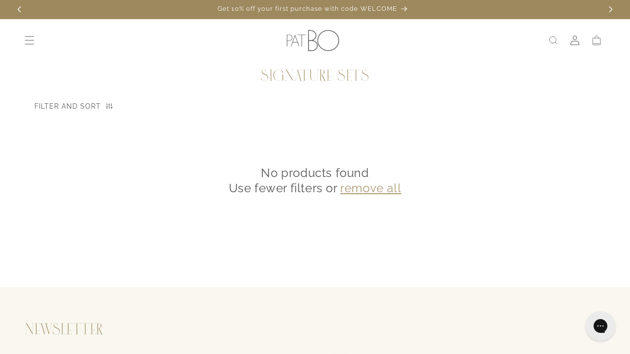

--- FILE ---
content_type: text/html; charset=utf-8
request_url: https://patbo.com/collections/sets/size-xs
body_size: 68191
content:
<!doctype html>
<html class="js" lang="en">
  <head>
    <meta charset="utf-8">
    <meta http-equiv="X-UA-Compatible" content="IE=edge">
    <meta name="viewport" content="width=device-width,initial-scale=1">
    <meta name="theme-color" content="">
    <link rel="canonical" href="https://patbo.com/collections/sets/size-xs"><link rel="icon" type="image/png" href="//patbo.com/cdn/shop/files/favicon.png?crop=center&height=32&v=1745932348&width=32"><link rel="preconnect" href="https://fonts.shopifycdn.com" crossorigin><title>
      SIGNATURE SETS
 &ndash; tagged "size-xs" &ndash; PatBO</title>

    

    

<meta property="og:site_name" content="PatBO">
<meta property="og:url" content="https://patbo.com/collections/sets/size-xs">
<meta property="og:title" content="SIGNATURE SETS">
<meta property="og:type" content="website">
<meta property="og:description" content="First To Ship New Arrivals · Shop Online Exclusives · Discover The Latest Collection of Ready-To-Wear and RunWay "><meta property="og:image" content="http://patbo.com/cdn/shop/collections/gabi-removable-slv-top_purple.jpg?v=1642540763">
  <meta property="og:image:secure_url" content="https://patbo.com/cdn/shop/collections/gabi-removable-slv-top_purple.jpg?v=1642540763">
  <meta property="og:image:width" content="1200">
  <meta property="og:image:height" content="1500"><meta name="twitter:card" content="summary_large_image">
<meta name="twitter:title" content="SIGNATURE SETS">
<meta name="twitter:description" content="First To Ship New Arrivals · Shop Online Exclusives · Discover The Latest Collection of Ready-To-Wear and RunWay ">


    <script src="//patbo.com/cdn/shop/t/245/assets/constants.js?v=118584103139986873861760220476" defer="defer"></script>
    <script src="//patbo.com/cdn/shop/t/245/assets/pubsub.js?v=158357773527763999511760220476" defer="defer"></script>
    <script src="//patbo.com/cdn/shop/t/245/assets/global.js?v=157836026120707316001765559940" defer="defer"></script>
    <script src="//patbo.com/cdn/shop/t/245/assets/details-disclosure.js?v=13653116266235556501760220477" defer="defer"></script>
    <script src="//patbo.com/cdn/shop/t/245/assets/details-modal.js?v=25581673532751508451760220478" defer="defer"></script>
    <script src="//patbo.com/cdn/shop/t/245/assets/search-form.js?v=133129549252120666541760220476" defer="defer"></script><script src="//patbo.com/cdn/shop/t/245/assets/animations.js?v=98337737298858397341760223039" defer="defer"></script><script>window.performance && window.performance.mark && window.performance.mark('shopify.content_for_header.start');</script><meta name="google-site-verification" content="WJlMvMYBzeweoGPBVnrh1GRuWgIbrHc9NwsqlLvpu3I">
<meta name="google-site-verification" content="DyQGfxo10TWff92pXCRCNjER8AvF4fAm1KgkJwUEXe8">
<meta name="google-site-verification" content="XSyxueRJKReBjhGY2zdaTVbquM3LV15pcjH9OAsrhzE">
<meta name="google-site-verification" content="6GHqYig_oI96-P1Fs_IxOrzxER_0ClenAT8JxpfpsvA">
<meta name="facebook-domain-verification" content="gurembsnbdjozd3t6m3qhzt55onn5l">
<meta name="facebook-domain-verification" content="secgqpcsgoh42hdwwvixksw45lzhhu">
<meta id="shopify-digital-wallet" name="shopify-digital-wallet" content="/21723321/digital_wallets/dialog">
<meta name="shopify-checkout-api-token" content="1966fa85165c5a8e45c495c9fa38a67d">
<link rel="alternate" type="application/atom+xml" title="Feed" href="/collections/sets/size-xs.atom" />
<link rel="alternate" type="application/json+oembed" href="https://patbo.com/collections/sets/size-xs.oembed">
<script async="async" src="/checkouts/internal/preloads.js?locale=en-US"></script>
<link rel="preconnect" href="https://shop.app" crossorigin="anonymous">
<script async="async" src="https://shop.app/checkouts/internal/preloads.js?locale=en-US&shop_id=21723321" crossorigin="anonymous"></script>
<script id="apple-pay-shop-capabilities" type="application/json">{"shopId":21723321,"countryCode":"US","currencyCode":"USD","merchantCapabilities":["supports3DS"],"merchantId":"gid:\/\/shopify\/Shop\/21723321","merchantName":"PatBO","requiredBillingContactFields":["postalAddress","email","phone"],"requiredShippingContactFields":["postalAddress","email","phone"],"shippingType":"shipping","supportedNetworks":["visa","masterCard","amex","discover","elo","jcb"],"total":{"type":"pending","label":"PatBO","amount":"1.00"},"shopifyPaymentsEnabled":true,"supportsSubscriptions":true}</script>
<script id="shopify-features" type="application/json">{"accessToken":"1966fa85165c5a8e45c495c9fa38a67d","betas":["rich-media-storefront-analytics"],"domain":"patbo.com","predictiveSearch":true,"shopId":21723321,"locale":"en"}</script>
<script>var Shopify = Shopify || {};
Shopify.shop = "patbo-1.myshopify.com";
Shopify.locale = "en";
Shopify.currency = {"active":"USD","rate":"1.0"};
Shopify.country = "US";
Shopify.theme = {"name":"[Check] - Produção","id":162633482275,"schema_name":"Dawn","schema_version":"15.2.0","theme_store_id":null,"role":"main"};
Shopify.theme.handle = "null";
Shopify.theme.style = {"id":null,"handle":null};
Shopify.cdnHost = "patbo.com/cdn";
Shopify.routes = Shopify.routes || {};
Shopify.routes.root = "/";</script>
<script type="module">!function(o){(o.Shopify=o.Shopify||{}).modules=!0}(window);</script>
<script>!function(o){function n(){var o=[];function n(){o.push(Array.prototype.slice.apply(arguments))}return n.q=o,n}var t=o.Shopify=o.Shopify||{};t.loadFeatures=n(),t.autoloadFeatures=n()}(window);</script>
<script>
  window.ShopifyPay = window.ShopifyPay || {};
  window.ShopifyPay.apiHost = "shop.app\/pay";
  window.ShopifyPay.redirectState = null;
</script>
<script id="shop-js-analytics" type="application/json">{"pageType":"collection"}</script>
<script defer="defer" async type="module" src="//patbo.com/cdn/shopifycloud/shop-js/modules/v2/client.init-shop-cart-sync_C5BV16lS.en.esm.js"></script>
<script defer="defer" async type="module" src="//patbo.com/cdn/shopifycloud/shop-js/modules/v2/chunk.common_CygWptCX.esm.js"></script>
<script type="module">
  await import("//patbo.com/cdn/shopifycloud/shop-js/modules/v2/client.init-shop-cart-sync_C5BV16lS.en.esm.js");
await import("//patbo.com/cdn/shopifycloud/shop-js/modules/v2/chunk.common_CygWptCX.esm.js");

  window.Shopify.SignInWithShop?.initShopCartSync?.({"fedCMEnabled":true,"windoidEnabled":true});

</script>
<script>
  window.Shopify = window.Shopify || {};
  if (!window.Shopify.featureAssets) window.Shopify.featureAssets = {};
  window.Shopify.featureAssets['shop-js'] = {"shop-cart-sync":["modules/v2/client.shop-cart-sync_ZFArdW7E.en.esm.js","modules/v2/chunk.common_CygWptCX.esm.js"],"init-fed-cm":["modules/v2/client.init-fed-cm_CmiC4vf6.en.esm.js","modules/v2/chunk.common_CygWptCX.esm.js"],"shop-button":["modules/v2/client.shop-button_tlx5R9nI.en.esm.js","modules/v2/chunk.common_CygWptCX.esm.js"],"shop-cash-offers":["modules/v2/client.shop-cash-offers_DOA2yAJr.en.esm.js","modules/v2/chunk.common_CygWptCX.esm.js","modules/v2/chunk.modal_D71HUcav.esm.js"],"init-windoid":["modules/v2/client.init-windoid_sURxWdc1.en.esm.js","modules/v2/chunk.common_CygWptCX.esm.js"],"shop-toast-manager":["modules/v2/client.shop-toast-manager_ClPi3nE9.en.esm.js","modules/v2/chunk.common_CygWptCX.esm.js"],"init-shop-email-lookup-coordinator":["modules/v2/client.init-shop-email-lookup-coordinator_B8hsDcYM.en.esm.js","modules/v2/chunk.common_CygWptCX.esm.js"],"init-shop-cart-sync":["modules/v2/client.init-shop-cart-sync_C5BV16lS.en.esm.js","modules/v2/chunk.common_CygWptCX.esm.js"],"avatar":["modules/v2/client.avatar_BTnouDA3.en.esm.js"],"pay-button":["modules/v2/client.pay-button_FdsNuTd3.en.esm.js","modules/v2/chunk.common_CygWptCX.esm.js"],"init-customer-accounts":["modules/v2/client.init-customer-accounts_DxDtT_ad.en.esm.js","modules/v2/client.shop-login-button_C5VAVYt1.en.esm.js","modules/v2/chunk.common_CygWptCX.esm.js","modules/v2/chunk.modal_D71HUcav.esm.js"],"init-shop-for-new-customer-accounts":["modules/v2/client.init-shop-for-new-customer-accounts_ChsxoAhi.en.esm.js","modules/v2/client.shop-login-button_C5VAVYt1.en.esm.js","modules/v2/chunk.common_CygWptCX.esm.js","modules/v2/chunk.modal_D71HUcav.esm.js"],"shop-login-button":["modules/v2/client.shop-login-button_C5VAVYt1.en.esm.js","modules/v2/chunk.common_CygWptCX.esm.js","modules/v2/chunk.modal_D71HUcav.esm.js"],"init-customer-accounts-sign-up":["modules/v2/client.init-customer-accounts-sign-up_CPSyQ0Tj.en.esm.js","modules/v2/client.shop-login-button_C5VAVYt1.en.esm.js","modules/v2/chunk.common_CygWptCX.esm.js","modules/v2/chunk.modal_D71HUcav.esm.js"],"shop-follow-button":["modules/v2/client.shop-follow-button_Cva4Ekp9.en.esm.js","modules/v2/chunk.common_CygWptCX.esm.js","modules/v2/chunk.modal_D71HUcav.esm.js"],"checkout-modal":["modules/v2/client.checkout-modal_BPM8l0SH.en.esm.js","modules/v2/chunk.common_CygWptCX.esm.js","modules/v2/chunk.modal_D71HUcav.esm.js"],"lead-capture":["modules/v2/client.lead-capture_Bi8yE_yS.en.esm.js","modules/v2/chunk.common_CygWptCX.esm.js","modules/v2/chunk.modal_D71HUcav.esm.js"],"shop-login":["modules/v2/client.shop-login_D6lNrXab.en.esm.js","modules/v2/chunk.common_CygWptCX.esm.js","modules/v2/chunk.modal_D71HUcav.esm.js"],"payment-terms":["modules/v2/client.payment-terms_CZxnsJam.en.esm.js","modules/v2/chunk.common_CygWptCX.esm.js","modules/v2/chunk.modal_D71HUcav.esm.js"]};
</script>
<script>(function() {
  var isLoaded = false;
  function asyncLoad() {
    if (isLoaded) return;
    isLoaded = true;
    var urls = ["https:\/\/gdprcdn.b-cdn.net\/js\/gdpr_cookie_consent.min.js?shop=patbo-1.myshopify.com","https:\/\/cdn.attn.tv\/patbo\/dtag.js?shop=patbo-1.myshopify.com","https:\/\/preproduct.onrender.com\/preproduct-embed.js?v=2.0\u0026shop=patbo-1.myshopify.com","https:\/\/cdn-loyalty.yotpo.com\/loader\/Xy4Qrq358oHqeK1m9OaqxA.js?shop=patbo-1.myshopify.com","https:\/\/shopify-widget.route.com\/shopify.widget.js?shop=patbo-1.myshopify.com","https:\/\/cdn.attn.tv\/patbo\/dtag.js?shop=patbo-1.myshopify.com","https:\/\/cdn.attn.tv\/patbo\/dtag.js?shop=patbo-1.myshopify.com","https:\/\/cdn.attn.tv\/patbo\/dtag.js?shop=patbo-1.myshopify.com","\/\/cdn.shopify.com\/proxy\/fa25dc798edb78ec4add3e4873705eed9a210a772d89a8b8831afa16de713817\/s3-us-west-2.amazonaws.com\/jsstore\/a\/WN2HXO7R\/reids.js?shop=patbo-1.myshopify.com\u0026sp-cache-control=cHVibGljLCBtYXgtYWdlPTkwMA","https:\/\/config.gorgias.chat\/bundle-loader\/01HZ5JRHEDVNS76BHW9GVKJKMP?source=shopify1click\u0026shop=patbo-1.myshopify.com","\/\/cdn.shopify.com\/proxy\/e545a0c69a88bb5087fbabb6a3ebc462a72b396474705ddc297cdabaf8004ca3\/app.retention.com\/shopify\/shopify_app_add_to_cart_script.js?shop=patbo-1.myshopify.com\u0026sp-cache-control=cHVibGljLCBtYXgtYWdlPTkwMA","https:\/\/cdn.nfcube.com\/instafeed-899c348d2d8aa4b56ea7b602d1908d96.js?shop=patbo-1.myshopify.com","https:\/\/cdn.zigpoll.com\/zigpoll-shopify-embed.js?accountId=68af5e9c1440562fd146b87b\u0026shop=patbo-1.myshopify.com","https:\/\/assets.smartwishlist.webmarked.net\/static\/v6\/smartwishlist.js?shop=patbo-1.myshopify.com","https:\/\/cdn.9gtb.com\/loader.js?g_cvt_id=81c2ff3a-431d-4038-842d-c3a9eb2a3bff\u0026shop=patbo-1.myshopify.com","https:\/\/s3.eu-west-1.amazonaws.com\/production-klarna-il-shopify-osm\/0b7fe7c4a98ef8166eeafee767bc667686567a25\/patbo-1.myshopify.com-1763748926132.js?shop=patbo-1.myshopify.com"];
    for (var i = 0; i < urls.length; i++) {
      var s = document.createElement('script');
      s.type = 'text/javascript';
      s.async = true;
      s.src = urls[i];
      var x = document.getElementsByTagName('script')[0];
      x.parentNode.insertBefore(s, x);
    }
  };
  if(window.attachEvent) {
    window.attachEvent('onload', asyncLoad);
  } else {
    window.addEventListener('load', asyncLoad, false);
  }
})();</script>
<script id="__st">var __st={"a":21723321,"offset":-18000,"reqid":"85c19c0e-6b1e-4139-85fe-ed1a815837fd-1768770544","pageurl":"patbo.com\/collections\/sets\/size-xs","u":"c475b029c14e","p":"collection","rtyp":"collection","rid":174369636387};</script>
<script>window.ShopifyPaypalV4VisibilityTracking = true;</script>
<script id="captcha-bootstrap">!function(){'use strict';const t='contact',e='account',n='new_comment',o=[[t,t],['blogs',n],['comments',n],[t,'customer']],c=[[e,'customer_login'],[e,'guest_login'],[e,'recover_customer_password'],[e,'create_customer']],r=t=>t.map((([t,e])=>`form[action*='/${t}']:not([data-nocaptcha='true']) input[name='form_type'][value='${e}']`)).join(','),a=t=>()=>t?[...document.querySelectorAll(t)].map((t=>t.form)):[];function s(){const t=[...o],e=r(t);return a(e)}const i='password',u='form_key',d=['recaptcha-v3-token','g-recaptcha-response','h-captcha-response',i],f=()=>{try{return window.sessionStorage}catch{return}},m='__shopify_v',_=t=>t.elements[u];function p(t,e,n=!1){try{const o=window.sessionStorage,c=JSON.parse(o.getItem(e)),{data:r}=function(t){const{data:e,action:n}=t;return t[m]||n?{data:e,action:n}:{data:t,action:n}}(c);for(const[e,n]of Object.entries(r))t.elements[e]&&(t.elements[e].value=n);n&&o.removeItem(e)}catch(o){console.error('form repopulation failed',{error:o})}}const l='form_type',E='cptcha';function T(t){t.dataset[E]=!0}const w=window,h=w.document,L='Shopify',v='ce_forms',y='captcha';let A=!1;((t,e)=>{const n=(g='f06e6c50-85a8-45c8-87d0-21a2b65856fe',I='https://cdn.shopify.com/shopifycloud/storefront-forms-hcaptcha/ce_storefront_forms_captcha_hcaptcha.v1.5.2.iife.js',D={infoText:'Protected by hCaptcha',privacyText:'Privacy',termsText:'Terms'},(t,e,n)=>{const o=w[L][v],c=o.bindForm;if(c)return c(t,g,e,D).then(n);var r;o.q.push([[t,g,e,D],n]),r=I,A||(h.body.append(Object.assign(h.createElement('script'),{id:'captcha-provider',async:!0,src:r})),A=!0)});var g,I,D;w[L]=w[L]||{},w[L][v]=w[L][v]||{},w[L][v].q=[],w[L][y]=w[L][y]||{},w[L][y].protect=function(t,e){n(t,void 0,e),T(t)},Object.freeze(w[L][y]),function(t,e,n,w,h,L){const[v,y,A,g]=function(t,e,n){const i=e?o:[],u=t?c:[],d=[...i,...u],f=r(d),m=r(i),_=r(d.filter((([t,e])=>n.includes(e))));return[a(f),a(m),a(_),s()]}(w,h,L),I=t=>{const e=t.target;return e instanceof HTMLFormElement?e:e&&e.form},D=t=>v().includes(t);t.addEventListener('submit',(t=>{const e=I(t);if(!e)return;const n=D(e)&&!e.dataset.hcaptchaBound&&!e.dataset.recaptchaBound,o=_(e),c=g().includes(e)&&(!o||!o.value);(n||c)&&t.preventDefault(),c&&!n&&(function(t){try{if(!f())return;!function(t){const e=f();if(!e)return;const n=_(t);if(!n)return;const o=n.value;o&&e.removeItem(o)}(t);const e=Array.from(Array(32),(()=>Math.random().toString(36)[2])).join('');!function(t,e){_(t)||t.append(Object.assign(document.createElement('input'),{type:'hidden',name:u})),t.elements[u].value=e}(t,e),function(t,e){const n=f();if(!n)return;const o=[...t.querySelectorAll(`input[type='${i}']`)].map((({name:t})=>t)),c=[...d,...o],r={};for(const[a,s]of new FormData(t).entries())c.includes(a)||(r[a]=s);n.setItem(e,JSON.stringify({[m]:1,action:t.action,data:r}))}(t,e)}catch(e){console.error('failed to persist form',e)}}(e),e.submit())}));const S=(t,e)=>{t&&!t.dataset[E]&&(n(t,e.some((e=>e===t))),T(t))};for(const o of['focusin','change'])t.addEventListener(o,(t=>{const e=I(t);D(e)&&S(e,y())}));const B=e.get('form_key'),M=e.get(l),P=B&&M;t.addEventListener('DOMContentLoaded',(()=>{const t=y();if(P)for(const e of t)e.elements[l].value===M&&p(e,B);[...new Set([...A(),...v().filter((t=>'true'===t.dataset.shopifyCaptcha))])].forEach((e=>S(e,t)))}))}(h,new URLSearchParams(w.location.search),n,t,e,['guest_login'])})(!0,!0)}();</script>
<script integrity="sha256-4kQ18oKyAcykRKYeNunJcIwy7WH5gtpwJnB7kiuLZ1E=" data-source-attribution="shopify.loadfeatures" defer="defer" src="//patbo.com/cdn/shopifycloud/storefront/assets/storefront/load_feature-a0a9edcb.js" crossorigin="anonymous"></script>
<script crossorigin="anonymous" defer="defer" src="//patbo.com/cdn/shopifycloud/storefront/assets/shopify_pay/storefront-65b4c6d7.js?v=20250812"></script>
<script data-source-attribution="shopify.dynamic_checkout.dynamic.init">var Shopify=Shopify||{};Shopify.PaymentButton=Shopify.PaymentButton||{isStorefrontPortableWallets:!0,init:function(){window.Shopify.PaymentButton.init=function(){};var t=document.createElement("script");t.src="https://patbo.com/cdn/shopifycloud/portable-wallets/latest/portable-wallets.en.js",t.type="module",document.head.appendChild(t)}};
</script>
<script data-source-attribution="shopify.dynamic_checkout.buyer_consent">
  function portableWalletsHideBuyerConsent(e){var t=document.getElementById("shopify-buyer-consent"),n=document.getElementById("shopify-subscription-policy-button");t&&n&&(t.classList.add("hidden"),t.setAttribute("aria-hidden","true"),n.removeEventListener("click",e))}function portableWalletsShowBuyerConsent(e){var t=document.getElementById("shopify-buyer-consent"),n=document.getElementById("shopify-subscription-policy-button");t&&n&&(t.classList.remove("hidden"),t.removeAttribute("aria-hidden"),n.addEventListener("click",e))}window.Shopify?.PaymentButton&&(window.Shopify.PaymentButton.hideBuyerConsent=portableWalletsHideBuyerConsent,window.Shopify.PaymentButton.showBuyerConsent=portableWalletsShowBuyerConsent);
</script>
<script data-source-attribution="shopify.dynamic_checkout.cart.bootstrap">document.addEventListener("DOMContentLoaded",(function(){function t(){return document.querySelector("shopify-accelerated-checkout-cart, shopify-accelerated-checkout")}if(t())Shopify.PaymentButton.init();else{new MutationObserver((function(e,n){t()&&(Shopify.PaymentButton.init(),n.disconnect())})).observe(document.body,{childList:!0,subtree:!0})}}));
</script>
<link id="shopify-accelerated-checkout-styles" rel="stylesheet" media="screen" href="https://patbo.com/cdn/shopifycloud/portable-wallets/latest/accelerated-checkout-backwards-compat.css" crossorigin="anonymous">
<style id="shopify-accelerated-checkout-cart">
        #shopify-buyer-consent {
  margin-top: 1em;
  display: inline-block;
  width: 100%;
}

#shopify-buyer-consent.hidden {
  display: none;
}

#shopify-subscription-policy-button {
  background: none;
  border: none;
  padding: 0;
  text-decoration: underline;
  font-size: inherit;
  cursor: pointer;
}

#shopify-subscription-policy-button::before {
  box-shadow: none;
}

      </style>
<script id="sections-script" data-sections="header" defer="defer" src="//patbo.com/cdn/shop/t/245/compiled_assets/scripts.js?61262"></script>
<script>window.performance && window.performance.mark && window.performance.mark('shopify.content_for_header.end');</script>


    <style data-shopify>
      @font-face {
  font-family: Raleway;
  font-weight: 400;
  font-style: normal;
  font-display: swap;
  src: url("//patbo.com/cdn/fonts/raleway/raleway_n4.2c76ddd103ff0f30b1230f13e160330ff8b2c68a.woff2") format("woff2"),
       url("//patbo.com/cdn/fonts/raleway/raleway_n4.c057757dddc39994ad5d9c9f58e7c2c2a72359a9.woff") format("woff");
}

      @font-face {
  font-family: Raleway;
  font-weight: 700;
  font-style: normal;
  font-display: swap;
  src: url("//patbo.com/cdn/fonts/raleway/raleway_n7.740cf9e1e4566800071db82eeca3cca45f43ba63.woff2") format("woff2"),
       url("//patbo.com/cdn/fonts/raleway/raleway_n7.84943791ecde186400af8db54cf3b5b5e5049a8f.woff") format("woff");
}

      @font-face {
  font-family: Raleway;
  font-weight: 400;
  font-style: italic;
  font-display: swap;
  src: url("//patbo.com/cdn/fonts/raleway/raleway_i4.aaa73a72f55a5e60da3e9a082717e1ed8f22f0a2.woff2") format("woff2"),
       url("//patbo.com/cdn/fonts/raleway/raleway_i4.650670cc243082f8988ecc5576b6d613cfd5a8ee.woff") format("woff");
}

      @font-face {
  font-family: Raleway;
  font-weight: 700;
  font-style: italic;
  font-display: swap;
  src: url("//patbo.com/cdn/fonts/raleway/raleway_i7.6d68e3c55f3382a6b4f1173686f538d89ce56dbc.woff2") format("woff2"),
       url("//patbo.com/cdn/fonts/raleway/raleway_i7.ed82a5a5951418ec5b6b0a5010cb65216574b2bd.woff") format("woff");
}

      @font-face {
  font-family: Raleway;
  font-weight: 400;
  font-style: normal;
  font-display: swap;
  src: url("//patbo.com/cdn/fonts/raleway/raleway_n4.2c76ddd103ff0f30b1230f13e160330ff8b2c68a.woff2") format("woff2"),
       url("//patbo.com/cdn/fonts/raleway/raleway_n4.c057757dddc39994ad5d9c9f58e7c2c2a72359a9.woff") format("woff");
}


      @font-face {
        font-family: 'Glamour Luxury';
        src: url("//patbo.com/cdn/shop/t/245/assets/glamourluxury-Light.otf?v=50233378011297395601760220477");
        font-weight: 400;
        font-style: normal;
        font-display: swap;
      }
      
      @font-face {
        font-family: 'Cannia';
        src: url("//patbo.com/cdn/shop/t/245/assets/Cannia.otf?v=100167984735317459981760220476");
        font-weight: 400;
        font-style: normal;
        font-display: swap;
      }

      @font-face {
        font-family: 'Raleway';
        src: url("//patbo.com/cdn/shop/t/245/assets/Raleway-Medium.ttf?v=7049244373856323251760220477");
        font-weight: 600;
        font-style: normal;
        font-display: swap;
      }

      @font-face {
        font-family: 'Code';
        src: url("https://cdn.shopify.com/s/files/1/0728/0233/7023/files/CODE-Bold.otf?v=1741021289");
        font-style: normal;
        font-weight: bold;
        font-display: swap;
      }

      
        :root,
        .color-scheme-1 {
          --color-background: 255,255,255;
        
          --gradient-background: #ffffff;
        

        

        --color-foreground: 84,84,84;
        --color-background-contrast: 191,191,191;
        --color-shadow: 84,84,84;
        --color-button: 158,136,94;
        --color-button-text: 255,255,255;
        --color-secondary-button: 255,255,255;
        --color-secondary-button-text: 158,136,94;
        --color-link: 158,136,94;
        --color-badge-foreground: 84,84,84;
        --color-badge-background: 255,255,255;
        --color-badge-border: 84,84,84;
        --payment-terms-background-color: rgb(255 255 255);
      }
      
        
        .color-scheme-2 {
          --color-background: 249,247,240;
        
          --gradient-background: #f9f7f0;
        

        

        --color-foreground: 18,18,18;
        --color-background-contrast: 213,198,149;
        --color-shadow: 18,18,18;
        --color-button: 84,84,84;
        --color-button-text: 243,243,243;
        --color-secondary-button: 249,247,240;
        --color-secondary-button-text: 84,84,84;
        --color-link: 84,84,84;
        --color-badge-foreground: 18,18,18;
        --color-badge-background: 249,247,240;
        --color-badge-border: 18,18,18;
        --payment-terms-background-color: rgb(249 247 240);
      }
      
        
        .color-scheme-3 {
          --color-background: 255,255,255;
        
          --gradient-background: #ffffff;
        

        

        --color-foreground: 84,84,84;
        --color-background-contrast: 191,191,191;
        --color-shadow: 158,136,94;
        --color-button: 217,200,158;
        --color-button-text: 84,84,84;
        --color-secondary-button: 255,255,255;
        --color-secondary-button-text: 217,200,158;
        --color-link: 217,200,158;
        --color-badge-foreground: 84,84,84;
        --color-badge-background: 255,255,255;
        --color-badge-border: 84,84,84;
        --payment-terms-background-color: rgb(255 255 255);
      }
      
        
        .color-scheme-4 {
          --color-background: 0,0,0;
        
          --gradient-background: #000000;
        

        

        --color-foreground: 255,255,255;
        --color-background-contrast: 128,128,128;
        --color-shadow: 18,18,18;
        --color-button: 255,255,255;
        --color-button-text: 18,18,18;
        --color-secondary-button: 0,0,0;
        --color-secondary-button-text: 255,255,255;
        --color-link: 255,255,255;
        --color-badge-foreground: 255,255,255;
        --color-badge-background: 0,0,0;
        --color-badge-border: 255,255,255;
        --payment-terms-background-color: rgb(0 0 0);
      }
      
        
        .color-scheme-5 {
          --color-background: 158,136,94;
        
          --gradient-background: #9e885e;
        

        

        --color-foreground: 255,255,255;
        --color-background-contrast: 78,67,46;
        --color-shadow: 18,18,18;
        --color-button: 255,255,255;
        --color-button-text: 158,136,94;
        --color-secondary-button: 158,136,94;
        --color-secondary-button-text: 255,255,255;
        --color-link: 255,255,255;
        --color-badge-foreground: 255,255,255;
        --color-badge-background: 158,136,94;
        --color-badge-border: 255,255,255;
        --payment-terms-background-color: rgb(158 136 94);
      }
      
        
        .color-scheme-661ad208-e4ef-4ca9-ae6e-8a4ccefdb98a {
          --color-background: 249,247,240;
        
          --gradient-background: #f9f7f0;
        

        

        --color-foreground: 84,84,84;
        --color-background-contrast: 213,198,149;
        --color-shadow: 84,84,84;
        --color-button: 158,136,94;
        --color-button-text: 84,84,84;
        --color-secondary-button: 249,247,240;
        --color-secondary-button-text: 158,136,94;
        --color-link: 158,136,94;
        --color-badge-foreground: 84,84,84;
        --color-badge-background: 249,247,240;
        --color-badge-border: 84,84,84;
        --payment-terms-background-color: rgb(249 247 240);
      }
      
        
        .color-scheme-861f1b2d-e083-4d95-88de-924543f5fda3 {
          --color-background: 255,255,255;
        
          --gradient-background: #ffffff;
        

        

        --color-foreground: 255,255,255;
        --color-background-contrast: 191,191,191;
        --color-shadow: 84,84,84;
        --color-button: 217,200,158;
        --color-button-text: 84,84,84;
        --color-secondary-button: 255,255,255;
        --color-secondary-button-text: 217,200,158;
        --color-link: 217,200,158;
        --color-badge-foreground: 255,255,255;
        --color-badge-background: 255,255,255;
        --color-badge-border: 255,255,255;
        --payment-terms-background-color: rgb(255 255 255);
      }
      
        
        .color-scheme-6c38d2fb-b0da-41cd-9957-58c087c00c71 {
          --color-background: 255,255,255;
        
          --gradient-background: #ffffff;
        

        

        --color-foreground: 158,136,94;
        --color-background-contrast: 191,191,191;
        --color-shadow: 84,84,84;
        --color-button: 158,136,94;
        --color-button-text: 255,255,255;
        --color-secondary-button: 255,255,255;
        --color-secondary-button-text: 158,136,94;
        --color-link: 158,136,94;
        --color-badge-foreground: 158,136,94;
        --color-badge-background: 255,255,255;
        --color-badge-border: 158,136,94;
        --payment-terms-background-color: rgb(255 255 255);
      }
      
        
        .color-scheme-08a38a76-2cba-4c9d-a10f-08e4b2fdafb7 {
          --color-background: 255,255,255;
        
          --gradient-background: #ffffff;
        

        

        --color-foreground: 0,0,0;
        --color-background-contrast: 191,191,191;
        --color-shadow: 0,0,0;
        --color-button: 0,0,0;
        --color-button-text: 255,255,255;
        --color-secondary-button: 255,255,255;
        --color-secondary-button-text: 0,0,0;
        --color-link: 0,0,0;
        --color-badge-foreground: 0,0,0;
        --color-badge-background: 255,255,255;
        --color-badge-border: 0,0,0;
        --payment-terms-background-color: rgb(255 255 255);
      }
      
        
        .color-scheme-34b0263b-f561-4c3a-8737-0321a7a67590 {
          --color-background: 238,236,231;
        
          --gradient-background: #eeece7;
        

        

        --color-foreground: 35,31,32;
        --color-background-contrast: 185,177,156;
        --color-shadow: 84,84,84;
        --color-button: 158,136,94;
        --color-button-text: 35,31,32;
        --color-secondary-button: 238,236,231;
        --color-secondary-button-text: 35,31,32;
        --color-link: 35,31,32;
        --color-badge-foreground: 35,31,32;
        --color-badge-background: 238,236,231;
        --color-badge-border: 35,31,32;
        --payment-terms-background-color: rgb(238 236 231);
      }
      

      body, .color-scheme-1, .color-scheme-2, .color-scheme-3, .color-scheme-4, .color-scheme-5, .color-scheme-661ad208-e4ef-4ca9-ae6e-8a4ccefdb98a, .color-scheme-861f1b2d-e083-4d95-88de-924543f5fda3, .color-scheme-6c38d2fb-b0da-41cd-9957-58c087c00c71, .color-scheme-08a38a76-2cba-4c9d-a10f-08e4b2fdafb7, .color-scheme-34b0263b-f561-4c3a-8737-0321a7a67590 {
        color: rgb(var(--color-foreground));
        background-color: rgb(var(--color-background));
      }

      :root {
        --font-body-family: Raleway, sans-serif;
        --font-body-style: normal;
        --font-body-weight: 400;
        --font-body-weight-bold: 700;

        --font-heading-family: Raleway, sans-serif;
        --font-heading-style: normal;
        --font-heading-weight: 400;

        --font-body-scale: 1.0;
        --font-heading-scale: 1.0;

        --media-padding: px;
        --media-border-opacity: 0.05;
        --media-border-width: 1px;
        --media-radius: 0px;
        --media-shadow-opacity: 0.0;
        --media-shadow-horizontal-offset: 0px;
        --media-shadow-vertical-offset: 4px;
        --media-shadow-blur-radius: 5px;
        --media-shadow-visible: 0;

        --page-width: 160rem;
        --page-width-margin: 0rem;

        --product-card-image-padding: 0.0rem;
        --product-card-corner-radius: 0.0rem;
        --product-card-text-alignment: center;
        --product-card-border-width: 0.0rem;
        --product-card-border-opacity: 0.1;
        --product-card-shadow-opacity: 0.0;
        --product-card-shadow-visible: 0;
        --product-card-shadow-horizontal-offset: 0.0rem;
        --product-card-shadow-vertical-offset: 0.4rem;
        --product-card-shadow-blur-radius: 0.5rem;

        --collection-card-image-padding: 0.0rem;
        --collection-card-corner-radius: 0.0rem;
        --collection-card-text-alignment: left;
        --collection-card-border-width: 0.0rem;
        --collection-card-border-opacity: 0.1;
        --collection-card-shadow-opacity: 0.0;
        --collection-card-shadow-visible: 0;
        --collection-card-shadow-horizontal-offset: 0.0rem;
        --collection-card-shadow-vertical-offset: 0.4rem;
        --collection-card-shadow-blur-radius: 0.5rem;

        --blog-card-image-padding: 0.0rem;
        --blog-card-corner-radius: 0.0rem;
        --blog-card-text-alignment: left;
        --blog-card-border-width: 0.0rem;
        --blog-card-border-opacity: 0.1;
        --blog-card-shadow-opacity: 0.0;
        --blog-card-shadow-visible: 0;
        --blog-card-shadow-horizontal-offset: 0.0rem;
        --blog-card-shadow-vertical-offset: 0.4rem;
        --blog-card-shadow-blur-radius: 0.5rem;

        --badge-corner-radius: 0.0rem;

        --popup-border-width: 1px;
        --popup-border-opacity: 0.1;
        --popup-corner-radius: 0px;
        --popup-shadow-opacity: 0.05;
        --popup-shadow-horizontal-offset: 0px;
        --popup-shadow-vertical-offset: 4px;
        --popup-shadow-blur-radius: 5px;

        --drawer-border-width: 1px;
        --drawer-border-opacity: 0.1;
        --drawer-shadow-opacity: 0.0;
        --drawer-shadow-horizontal-offset: 0px;
        --drawer-shadow-vertical-offset: 4px;
        --drawer-shadow-blur-radius: 5px;

        --spacing-sections-desktop: 0px;
        --spacing-sections-mobile: 0px;

        --grid-desktop-vertical-spacing: 16px;
        --grid-desktop-horizontal-spacing: 8px;
        --grid-mobile-vertical-spacing: 8px;
        --grid-mobile-horizontal-spacing: 4px;

        --text-boxes-border-opacity: 0.1;
        --text-boxes-border-width: 0px;
        --text-boxes-radius: 0px;
        --text-boxes-shadow-opacity: 0.0;
        --text-boxes-shadow-visible: 0;
        --text-boxes-shadow-horizontal-offset: 0px;
        --text-boxes-shadow-vertical-offset: 4px;
        --text-boxes-shadow-blur-radius: 5px;

        --buttons-radius: 0px;
        --buttons-radius-outset: 0px;
        --buttons-border-width: 1px;
        --buttons-border-opacity: 1.0;
        --buttons-shadow-opacity: 0.0;
        --buttons-shadow-visible: 0;
        --buttons-shadow-horizontal-offset: 0px;
        --buttons-shadow-vertical-offset: 4px;
        --buttons-shadow-blur-radius: 5px;
        --buttons-border-offset: 0px;

        --inputs-radius: 0px;
        --inputs-border-width: 1px;
        --inputs-border-opacity: 0.25;
        --inputs-shadow-opacity: 0.0;
        --inputs-shadow-horizontal-offset: 0px;
        --inputs-margin-offset: 0px;
        --inputs-shadow-vertical-offset: 4px;
        --inputs-shadow-blur-radius: 5px;
        --inputs-radius-outset: 0px;

        --variant-pills-radius: 40px;
        --variant-pills-border-width: 1px;
        --variant-pills-border-opacity: 0.55;
        --variant-pills-shadow-opacity: 0.0;
        --variant-pills-shadow-horizontal-offset: 0px;
        --variant-pills-shadow-vertical-offset: 4px;
        --variant-pills-shadow-blur-radius: 5px;
      }

      *,
      *::before,
      *::after {
        box-sizing: inherit;
      }

      html {
        box-sizing: border-box;
        font-size: calc(var(--font-body-scale) * 62.5%);
        height: 100%;
      }

      body {
        display: grid;
        grid-template-rows: auto auto 1fr auto;
        grid-template-columns: 100%;
        min-height: 100%;
        margin: 0;
        font-size: 1.5rem;
        letter-spacing: 0.06rem;
        line-height: calc(1 + 0.8 / var(--font-body-scale));
        font-family: var(--font-body-family);
        font-style: var(--font-body-style);
        font-weight: var(--font-body-weight);
      }

      @media screen and (min-width: 750px) {
        body {
          font-size: 1.6rem;
        }
      }
    </style>

    <link href="//patbo.com/cdn/shop/t/245/assets/base.css?v=61187543056602979671761748137" rel="stylesheet" type="text/css" media="all" />
    <script src="https://unpkg.com/flickity@2/dist/flickity.pkgd.min.js"></script>
    <link rel="stylesheet" href="https://unpkg.com/flickity@2/dist/flickity.min.css">

    <link rel="stylesheet" href="//patbo.com/cdn/shop/t/245/assets/component-cart-items.css?v=28735332422621618541760220478" media="print" onload="this.media='all'"><link href="//patbo.com/cdn/shop/t/245/assets/component-cart-drawer.css?v=20046608373053726831760220478" rel="stylesheet" type="text/css" media="all" />
      <link href="//patbo.com/cdn/shop/t/245/assets/component-cart.css?v=34711598304701767891760220479" rel="stylesheet" type="text/css" media="all" />
      <link href="//patbo.com/cdn/shop/t/245/assets/component-totals.css?v=38943745817040673791760220476" rel="stylesheet" type="text/css" media="all" />
      <link href="//patbo.com/cdn/shop/t/245/assets/component-price.css?v=167707659718497300341760220478" rel="stylesheet" type="text/css" media="all" />
      <link href="//patbo.com/cdn/shop/t/245/assets/component-discounts.css?v=183782683938136763491760220477" rel="stylesheet" type="text/css" media="all" />

      <link rel="preload" as="font" href="//patbo.com/cdn/fonts/raleway/raleway_n4.2c76ddd103ff0f30b1230f13e160330ff8b2c68a.woff2" type="font/woff2" crossorigin>
      

      <link rel="preload" as="font" href="//patbo.com/cdn/fonts/raleway/raleway_n4.2c76ddd103ff0f30b1230f13e160330ff8b2c68a.woff2" type="font/woff2" crossorigin>
      
<link href="//patbo.com/cdn/shop/t/245/assets/component-localization-form.css?v=137976785898036251671760220479" rel="stylesheet" type="text/css" media="all" />
      <script src="//patbo.com/cdn/shop/t/245/assets/localization-form.js?v=7257960975954820251760220477" defer="defer"></script><link
        rel="stylesheet"
        href="//patbo.com/cdn/shop/t/245/assets/component-predictive-search.css?v=118923337488134913561760220478"
        media="print"
        onload="this.media='all'"
      ><script>
      if (Shopify.designMode) {
        document.documentElement.classList.add('shopify-design-mode');
      }
    </script>
    
    <script type="text/javascript">
      (function(c,l,a,r,i,t,y){
          c[a]=c[a]||function(){(c[a].q=c[a].q||[]).push(arguments)};
          t=l.createElement(r);t.async=1;t.src="https://www.clarity.ms/tag/"+i;
          y=l.getElementsByTagName(r)[0];y.parentNode.insertBefore(t,y);
      })(window, document, "clarity", "script", "nhm88izw9w");
    </script>

    <script 
      src="https://cdn-widgetsrepository.yotpo.com/v1/loader/Xy4Qrq358oHqeK1m9OaqxA" async>
    </script>
  <!--Gem_Page_Header_Script-->
    


<!--End_Gem_Page_Header_Script-->
<!-- BEGIN app block: shopify://apps/attentive/blocks/attn-tag/8df62c72-8fe4-407e-a5b3-72132be30a0d --><script type="text/javascript" src="https://cdn.attn.tv/patbo/dtag.js?source=app-embed" defer="defer"></script>


<!-- END app block --><!-- BEGIN app block: shopify://apps/gorgias-live-chat-helpdesk/blocks/gorgias/a66db725-7b96-4e3f-916e-6c8e6f87aaaa -->
<script defer data-gorgias-loader-chat src="https://config.gorgias.chat/bundle-loader/shopify/patbo-1.myshopify.com"></script>


<script defer data-gorgias-loader-convert  src="https://cdn.9gtb.com/loader.js"></script>


<script defer data-gorgias-loader-mailto-replace  src="https://config.gorgias.help/api/contact-forms/replace-mailto-script.js?shopName=patbo-1"></script>


<!-- END app block --><!-- BEGIN app block: shopify://apps/sc-easy-redirects/blocks/app/be3f8dbd-5d43-46b4-ba43-2d65046054c2 -->
    <!-- common for all pages -->
    
    
        <script src="https://cdn.shopify.com/extensions/264f3360-3201-4ab7-9087-2c63466c86a3/sc-easy-redirects-5/assets/esc-redirect-app-live-feature.js" async></script>
    




<!-- END app block --><!-- BEGIN app block: shopify://apps/sami-wholesale/blocks/app-embed-block/799b9db0-2c2b-4b20-8675-98acd123fbb2 --><style>.samita-ws-loading [samitaWS-cart-item-key],.samita-ws-loading [samitaWS-product-id],.samita-ws-loading [samitaWS-variant-id],.samita-ws-loading [samitaWS-cart-total-price],.samita-ws-loading [samitaWS-cart-total-discount],.samita-ws-loading [data-cart-item-regular-price],.samita-ws-loading [samitaWS-ajax-cart-subtotal],.samita-ws-loading [data-cart-subtotal],.samita-ws-loading [samitaws-product-price]{visibility:hidden;opacity:0}[samitaws-product-main-price="true"] [samitaws-product-price]{visibility:hidden;opacity:0}.samitaWS-original-checkout-button,.samitaWS-original-atc-button{visibility:hidden;opacity:0;display:none!important}.samita-ws-loading .shopify-payment-button .shopify-payment-button__button--unbranded{visibility:hidden;opacity:0;display:none!important}</style><script type="text/javascript">
    document.getElementsByTagName('html')[0].classList.add('samita-ws-loading', 'samita-ws-enable');
    window.addEventListener("samitaWSRenderWholesaleCompleted", function(e){
        document.getElementsByTagName('html')[0].classList.remove('samita-ws-loading');
    });
    var samitaWSRgFormRecaptchaInit = function(){};
    var samitaWholesaleRecaptchaInit = function(){};
    
    window.Samita = window.Samita || {};
    window.Samita.Wholesale = window.Samita.Wholesale || {};Samita.Wholesale.shop = ;
        Samita.Wholesale.shop.configuration = Samita.Wholesale.shop.configuration || {};
        Samita.Wholesale.shop.configuration.money_format = "${{amount}}";if (typeof Shopify!= "undefined" && typeof Shopify.theme != "undefined" && Shopify.theme.id == 161597784099) {
                    Samita.Wholesale.themeInfo = {"id":161597784099,"name":"[CS] V2 - Promotion Notices + FP fixes - 16/06","role":"main","theme_store_id":887,"theme_name":"Dawn","theme_version":"15.2.0"};
                }
                if (typeof Shopify!= "undefined" && !Shopify?.theme) {
                    Samita.Wholesale.themeInfo = {"id":161597784099,"name":"[CS] V2 - Promotion Notices + FP fixes - 16/06","role":"main","theme_store_id":887,"theme_name":"Dawn","theme_version":"15.2.0"};
                }if (typeof Shopify!= "undefined" && typeof Shopify.theme != "undefined" && Shopify.theme.id == 161597784099) {
                    Samita.Wholesale.theme = {"selectors":{"product":{"element":[".product-block-list",".product",".page-content--product",".product-main",".gfqv-product-wrapper",".ga-product",".product-scope"],"form":["[samitaWS-product-form]",".installment","form.form",".product-form",".home-product form[action*=\"/cart/add\"]",".product-form--regular form[action*=\"/cart/add\"]",".shop-product form[action*=\"/cart/add\"]","#shopify-section-featured-product form[action*=\"/cart/add\"]","form.apb-product-form","product-form form[action*=\"/cart/add\"]",".product-page form[action*=\"/cart/add\"]","[id*=\"ProductSection--\"] form[action*=\"/cart/add\"]","form#add-to-cart-form","form.sf-cart__form","form.productForm","form.product-form","form.product-single__form","form.shopify-product-form","form.atc-form","form.atc-form-mobile","form[action*=\"/cart/add\"]:not([hidden])"],"price":[".price",".price.price--on-sale",".product-block--price","#ProductPrice","#single_product__price-template-product",".product-price",".product__price—reg","#productPrice-product-template",".product__current-price",".product-thumb-caption-price-current",".product-item-caption-price-current",".grid-product__price,.product__price","span.price","span.product-price",".productitem--price",".product-pricing","div.price","span.money",".product-item__price",".product-list-item-price","p.price",".product-meta__prices","div.product-price","span#price",".price.money","h3.price","a.price",".price-area",".product-item-price",".pricearea",".collectionGrid .collectionBlock-info > p","#ComparePrice",".product--price-wrapper",".product-page--price-wrapper",".color--shop-accent.font-size--s.t--meta.f--main",".ComparePrice",".ProductPrice",".prodThumb .title span:last-child",".price",".product-single__price-product-template",".product-info-price",".price-money",".prod-price","#price-field",".product-grid--price",".prices,.pricing","#product-price",".money-styling",".compare-at-price",".product-item--price",".card__price",".product-card__price",".product-price__price",".product-item__price-wrapper",".product-single__price",".grid-product__price-wrap","a.grid-link p.grid-link__meta",".product__prices","#comparePrice-product-template","dl[class*=\"price\"]","div[class*=\"price\"]",".gl-card-pricing",".ga-product_price-container"],"signal":"[data-product-handle], [data-product-id]","notSignal":":not([data-section-id=\"product-recommendations\"],[data-section-type=\"product-recommendations\"],#product-area,#looxReviews)","unitPrice":"[samitaWS-product-unit-price], .price__regular,.product__price,.price.price--large.price--on-sale, .price .price__container, .price, .price-list, .price__container, .price__regular, .product__info-container .price:not(.price--on-sale) .price__regular .price-item--regular, .product__info-container .price.price--on-sale .price__sale .price-item--sale,.price__container","compareAtPrice":"[samitaWS-product-compare-at-price], .price__sale, .product__info-container .price.price--on-sale .price__sale .price-item--regular","variantWrapper":"[samitaWS-product-variant-wrapper],.select-option, variant-selects, variant-radios","variantSelector":"[name=id],.product-variant-id","variantIdByAttribute":"swatch-current-variant, data-id","variantActivator":"variant-selects .product-form__input select, .swatch-input__label, variant-radios .product-form__input input","productVariant":".product-form__variants, .ga-product_variant_select, select[name=\"id\"], input[name=\"id\"], .qview-variants > select, select[name=\"id[]\"]","quantityWrappers":[".product-form__quantity",".form_quantity___quanity"],"quantity":"[samitaWS-product-quantity],.samitaWS-quantity-input,.quantity-selector__input, [name=qty], [name=quantity]","decreaseQuantity":"[samitaWS-drawer-line-item-qty-decrease], [name=\"minus\"],.js-qty__adjust--minus,.quantity-selector__button-wrapper--minus, .quantity-selector__button","increaseQuantity":"[samitaWS-cart-line-item-qty-increase],.js-qty__adjust--plus,.quantity-selector__button-wrapper--plus, .quantity-selector__button","addToCartButton":".product-form__submit, .product-form__add-button, .product-form__submit","paymentButton":"[samitaWS-product-payment], [data-shopify=\"payment-button\"], [data-product-buy-now], .product-buy-now"},"collection":{"quickAddBtn":".quick-add__submit","gridWrapperRelatedApp":".ga-product","productLink":"[samitaWS-collection-product-link], h3[data-href*=\"/products/\"], div[data-href*=\"/products/\"], a.product-block__link[href*=\"/products/\"], a.indiv-product__link[href*=\"/products/\"], a.thumbnail__link[href*=\"/products/\"], a.product-item__link[href*=\"/products/\"], a.product-card__link[href*=\"/products/\"], a.product-card-link[href*=\"/products/\"], a.product-block__image__link[href*=\"/products/\"], a.stretched-link[href*=\"/products/\"], a.grid-product__link[href*=\"/products/\"], a.product-grid-item--link[href*=\"/products/\"], a.product-link[href*=\"/products/\"], a.product__link[href*=\"/products/\"], a.full-unstyled-link[href*=\"/products/\"], a.grid-item__link[href*=\"/products/\"], a.grid-product__link[href*=\"/products/\"], a[data-product-page-link][href*=\"/products/\"], a[href*=\"/products/\"]:not(.logo-bar__link,.ButtonGroup__Item.Button,.menu-promotion__link,.site-nav__link,.mobile-nav__link,.hero__sidebyside-image-link,.announcement-link,.breadcrumbs-list__link,.single-level-link,.d-none,.icon-twitter,.icon-facebook,.icon-pinterest,#btn,.list-menu__item.link.link--tex,.btnProductQuickview,.index-banner-slides-each,.global-banner-switch,.sub-nav-item-link,.announcement-bar__link,.Carousel__Cell,.Heading,.facebook,.twitter,.pinterest,.loyalty-redeem-product-title,.breadcrumbs__link,.cart__item-name,.price)","price":["[samitaWS-collection-product-price]",".product__details-price",".m-price__sale",".product-new-price",".boost-pfs-filter-product-item-price",".grid-product__price","#ProductPrice-product-template","#ProductPrice",".product-price",".product__price—reg","#productPrice-product-template",".product__current-price",".product-thumb-caption-price-current",".product-item-caption-price-current",".grid-product__price,.product__price","span.price","span.product-price",".productitem--price",".product-pricing","div.price","span.money",".product-item__price",".product-list-item-price","p.price",".product-meta__prices","div.product-price","span#price",".price.money","h3.price","a.price",".price-area",".product-item-price",".pricearea",".collectionGrid .collectionBlock-info > p","#ComparePrice",".product--price-wrapper",".product-page--price-wrapper",".color--shop-accent.font-size--s.t--meta.f--main",".ComparePrice",".ProductPrice",".prodThumb .title span:last-child",".price",".product-single__price-product-template",".product-info-price",".price-money",".prod-price","#price-field",".product-grid--price",".prices,.pricing","#product-price",".money-styling",".compare-at-price",".product-item--price",".card__price",".product-card__price",".product-price__price",".product-item__price-wrapper",".product-single__price",".grid-product__price-wrap","a.grid-link p.grid-link__meta",".product__prices","#comparePrice-product-template","dl[class*=\"price\"]","div[class*=\"price\"]",".gl-card-pricing",".ga-product_price-container"],"unitPrice":"[samitaWS-product-unit-price],.price.price--large.price--on-sale, .price__container, .price.price--on-sale, .price, .card-information .price:not(.price--on-sale) .price__regular .price-item--regular, .card-information .price.price--on-sale .price__sale .price-item--sale,.price__container,.product-card-price,.price-item.price-item--sale,.price-item.price-item--sale,.price .price__sale","compareAtPrice":"[samitaWS-product-compare-at-price], .card-information .price.price--on-sale .price__sale .price-item--regular,.price-item.price-item--regular,.price-item.price-item--regular,.price .price__regular","notElClass":["samitaWS-card-list","card-list","page-width","collection-template",".cart-item","boost-pfs-filter-products","cart-item-list__body","breadcrumbs","announcement","shopify-section","mega-menu__content","cart_list_items","column_product_info","cart",".cart__image"]},"quickView":[],"quickOrder":{"element":[".samitaWS-quick-order-form"],"price":[".form_product_price_row"],"quantity":[".form_quantity___quanity[name=\"quantity\"]"]},"cart":{"link":"#cart-icon-link, #cart-icon-bubble","countBubble":[".cart-count-bubble span",".cart-count-bubble",".cart-link__bubble"],"form":["#MainContent","#cart",".ajax-cart__form-wrapper","#CartPage form[action*=\"/cart\"]",".cart-wrapper form[action*=\"/cart\"]",".main-content-inner form[action=\"/cart\"]",".main-content form[action=\"/cart\"]","[data-section-id=\"cart-template\"] form[action*=\"/cart\"]","cart-items form[action*=\"/cart\"]","form#updateform","form#cartForm","form[action*=\"/cart\"]#cartform",".page-content form[action*=\"/cart\"]","form[action*=\"/cart\"]:not([action*=\"/cart/add\"]):not([hidden])"],"drawerForm":["[samitaWS-drawer-form]","#CartDrawerForm","cart-drawer","#CartDrawer-Form",".go-cart__drawer","#CartDrawer-Form","cart-notification","cart-drawer","#slidecarthq"],"drawerPopup":["#cart-notification"],"drawerCustomForm":["[samitaWS-drawerCustom-form]",".samitaWS-drawerCustom-form"],"page":[{"lineItem":{"key":"cart-items form[action*=\"/cart\"] .cart-items .cart-item,.main-cart-items tbody .cart-item","quantity":{"wrapper":"[samitaWS-cart-line-item-qty-wrapper], quantity-input","input":"[samitaWS-cart-line-item-qty], quantity-input input","decrease":"[samitaWS-cart-line-item-qty-decrease], .quantity__button[name=\"minus\"]","increase":"[samitaWS-cart-line-item-qty-increase], .quantity__button[name=\"plus\"]","removeButton":"[samitaWS-cart-line-item-remove-button]"},"price":"[samitaWS-cart-product-main-price], .cart-item__discounted-prices,.cart-item__details > div.product-option:first-of-type","priceEnd":"[samitaWS-cart-product-price-end], .cart-item__totals .price--end, .cart-item__totals .cart-item__price-wrapper, .cart-item__totals","unitPrice":"[samitaWS-cart-line-item-unit-price], .cart-item__details + .cart-item__totals .cart-item__price-wrapper,.cart-item__details > div.product-option:first-of-type, .cart-item__discounted-prices","totalPrice":".cart-item__quantity + .cart-item__totals .cart-item__price-wrapper, .cart-item__totals .price--end, .cart-item__totals .cart-item__price-wrapper","removeButton":"[samitaWS-cart-line-item-remove-button], cart-remove-button"},"subtotalPrice":".cart__footer .totals__subtotal-value, .docapp-cart-subtotal .money, .totals__total-value,.totals__total-value,.go-cart-drawer__total .go-cart-drawer__total-price","checkoutBtn":".cart__footer [type=\"submit\"][name=\"checkout\"]","discountBox":"[samitaWS-cart-discount-box]"}],"drawer":[{"btnClose":"button.drawer__close","lineItem":{"key":"cart-notification .cart-notification-product,.cart-item,.go-cart-item__single, .cart-notification-product, .cart-item,.cart__item","quantity":{"wrapper":"[samitaWS-drawer-line-item-qty-wrapper], .cart-item__quantity","input":"[samitaWS-drawer-line-item-qty], .quantity__input","decrease":"[samitaWS-drawer-line-item-qty-decrease], [name=\"minus\"]","increase":"[samitaWS-drawer-line-item-qty-increase], [name=\"plus\"]"},"price":".go-cart-item__price > span,.main-bottom .price, .cart-item__details > div.product-option:first-of-type, .cart-item__details .product-option.regular_price","removeButton":"[samitaWS-drawer-line-item-remove-button], cart-remove-button button","unitPrice":".cart-item__details > div.product-option:first-of-type,.go-cart-item__price > span,.main-bottom .price, .cart-item__details .product-option.regular_price,.cart-item__discounted-prices","priceEnd":".cart-item__totals .cart-item__price-wrapper, .cart-item__totals,.cart-item__price-wrapper .price--end,.cart__item-price-col .cart__price","totalPrice":".cart-item__totals .cart-item__price-wrapper, .cart-item__totals,.cart-item__price-wrapper .price--end,.cart-item__totals .price.price--end, .go-cart-drawer__total-price,.go-cart-drawer__total .go-cart-drawer__total-price,.cart__item-price-col .cart__price"},"notBtnClass":["icart-checkout-btn","icartCheckoutBtn"],"subtotalPrice":".go-cart-drawer__total .go-cart-drawer__total-price, .totals__total-value,.slidecart-subtotal,.totals__subtotal-value, .drawer__footer .totals__total-value,.cart__item-sub [data-subtotal]","checkoutBtn":".go-cart-drawer__footer-button[href*=\"/checkout\"], #CartDrawer-Checkout,.cart__checkout-button, #CartDrawer-Checkout,button[name=\"checkout\"], cart-notification form[action*=\"cart\"] [name=\"checkout\"], #CartDrawer-Checkout,.cart__checkout","key":".item, .cart-item,.cart__item"}],"drawerCustom":[{"lineItem":{"key":".samitaWS-drawerCustom-line-item-key","quantity":{"wrapper":"[samitaWS-drawerCustom-line-item-qty-wrapper]","input":"[samitaWS-drawerCustom-line-item-qty]","decrease":"[samitaWS-drawerCustom-line-item-qty-decrease]","increase":"[samitaWS-drawerCustom-line-item-qty-increase]"},"removeButton":"[samitaWS-drawerCustom-line-item-remove-button]","price":"[samitaWS-drawerCustom-product-main-price]","priceEnd":"[samitaWS-drawerCustom-product-price-end]","unitPrice":"[samitaWS-drawerCustom-line-item-unit-price]","totalPrice":"[samitaWS-drawerCustom-line-item-total-price]"},"subtotalPrice":".samitaWS-totals--price strong","discountBox":"[samitaWS-cart-discount-box]","checkoutBtn":".samitaWS-btn-checkout"}]},"account":{"elementSelectors":[".samita-account",".customer.account"]}},"samitaCheckoutWaitForRedirect":500,"samitaFixChangeSubtotalCartPrice":false,"integrateApps":["cart:refresh:opend","cart:refresh","quick-cart:open","quick-cart:scrollup","quantity-update:remove","apps:product-added-to-cart","globo.relatedproduct.loaded","globoFilterQuickviewRenderCompleted","globoFilterRenderSearchCompleted","globoFilterRenderCompleted","globoRelatedBuildWidgetCalback","cart:open","cartdrawer:opened","cart:build","cart:quantity.cart-cart-drawer","cart:updated","cart:close","collectionUpdate","theme:drawer:toggle","theme:drawer:close","theme:cart-drawer:open","theme:cart-drawer:show","theme:cart:add","transitionend","theme:drawer:open","cart-update","addwishlistitem","cart-updated","dispatch:cart-drawer:open","on:bfcache:load-restore","dispatch:cart-drawer:refresh"],"theme_store_id":887,"theme_name":"Dawn"};
                }
                if (typeof Shopify!= "undefined" && !Shopify?.theme) {
                    Samita.Wholesale.theme = {"selectors":{"product":{"element":[".product-block-list",".product",".page-content--product",".product-main",".gfqv-product-wrapper",".ga-product",".product-scope"],"form":["[samitaWS-product-form]",".installment","form.form",".product-form",".home-product form[action*=\"/cart/add\"]",".product-form--regular form[action*=\"/cart/add\"]",".shop-product form[action*=\"/cart/add\"]","#shopify-section-featured-product form[action*=\"/cart/add\"]","form.apb-product-form","product-form form[action*=\"/cart/add\"]",".product-page form[action*=\"/cart/add\"]","[id*=\"ProductSection--\"] form[action*=\"/cart/add\"]","form#add-to-cart-form","form.sf-cart__form","form.productForm","form.product-form","form.product-single__form","form.shopify-product-form","form.atc-form","form.atc-form-mobile","form[action*=\"/cart/add\"]:not([hidden])"],"price":[".price",".price.price--on-sale",".product-block--price","#ProductPrice","#single_product__price-template-product",".product-price",".product__price—reg","#productPrice-product-template",".product__current-price",".product-thumb-caption-price-current",".product-item-caption-price-current",".grid-product__price,.product__price","span.price","span.product-price",".productitem--price",".product-pricing","div.price","span.money",".product-item__price",".product-list-item-price","p.price",".product-meta__prices","div.product-price","span#price",".price.money","h3.price","a.price",".price-area",".product-item-price",".pricearea",".collectionGrid .collectionBlock-info > p","#ComparePrice",".product--price-wrapper",".product-page--price-wrapper",".color--shop-accent.font-size--s.t--meta.f--main",".ComparePrice",".ProductPrice",".prodThumb .title span:last-child",".price",".product-single__price-product-template",".product-info-price",".price-money",".prod-price","#price-field",".product-grid--price",".prices,.pricing","#product-price",".money-styling",".compare-at-price",".product-item--price",".card__price",".product-card__price",".product-price__price",".product-item__price-wrapper",".product-single__price",".grid-product__price-wrap","a.grid-link p.grid-link__meta",".product__prices","#comparePrice-product-template","dl[class*=\"price\"]","div[class*=\"price\"]",".gl-card-pricing",".ga-product_price-container"],"signal":"[data-product-handle], [data-product-id]","notSignal":":not([data-section-id=\"product-recommendations\"],[data-section-type=\"product-recommendations\"],#product-area,#looxReviews)","unitPrice":"[samitaWS-product-unit-price], .price__regular,.product__price,.price.price--large.price--on-sale, .price .price__container, .price, .price-list, .price__container, .price__regular, .product__info-container .price:not(.price--on-sale) .price__regular .price-item--regular, .product__info-container .price.price--on-sale .price__sale .price-item--sale,.price__container","compareAtPrice":"[samitaWS-product-compare-at-price], .price__sale, .product__info-container .price.price--on-sale .price__sale .price-item--regular","variantWrapper":"[samitaWS-product-variant-wrapper],.select-option, variant-selects, variant-radios","variantSelector":"[name=id],.product-variant-id","variantIdByAttribute":"swatch-current-variant, data-id","variantActivator":"variant-selects .product-form__input select, .swatch-input__label, variant-radios .product-form__input input","productVariant":".product-form__variants, .ga-product_variant_select, select[name=\"id\"], input[name=\"id\"], .qview-variants > select, select[name=\"id[]\"]","quantityWrappers":[".product-form__quantity",".form_quantity___quanity"],"quantity":"[samitaWS-product-quantity],.samitaWS-quantity-input,.quantity-selector__input, [name=qty], [name=quantity]","decreaseQuantity":"[samitaWS-drawer-line-item-qty-decrease], [name=\"minus\"],.js-qty__adjust--minus,.quantity-selector__button-wrapper--minus, .quantity-selector__button","increaseQuantity":"[samitaWS-cart-line-item-qty-increase],.js-qty__adjust--plus,.quantity-selector__button-wrapper--plus, .quantity-selector__button","addToCartButton":".product-form__submit, .product-form__add-button, .product-form__submit","paymentButton":"[samitaWS-product-payment], [data-shopify=\"payment-button\"], [data-product-buy-now], .product-buy-now"},"collection":{"quickAddBtn":".quick-add__submit","gridWrapperRelatedApp":".ga-product","productLink":"[samitaWS-collection-product-link], h3[data-href*=\"/products/\"], div[data-href*=\"/products/\"], a.product-block__link[href*=\"/products/\"], a.indiv-product__link[href*=\"/products/\"], a.thumbnail__link[href*=\"/products/\"], a.product-item__link[href*=\"/products/\"], a.product-card__link[href*=\"/products/\"], a.product-card-link[href*=\"/products/\"], a.product-block__image__link[href*=\"/products/\"], a.stretched-link[href*=\"/products/\"], a.grid-product__link[href*=\"/products/\"], a.product-grid-item--link[href*=\"/products/\"], a.product-link[href*=\"/products/\"], a.product__link[href*=\"/products/\"], a.full-unstyled-link[href*=\"/products/\"], a.grid-item__link[href*=\"/products/\"], a.grid-product__link[href*=\"/products/\"], a[data-product-page-link][href*=\"/products/\"], a[href*=\"/products/\"]:not(.logo-bar__link,.ButtonGroup__Item.Button,.menu-promotion__link,.site-nav__link,.mobile-nav__link,.hero__sidebyside-image-link,.announcement-link,.breadcrumbs-list__link,.single-level-link,.d-none,.icon-twitter,.icon-facebook,.icon-pinterest,#btn,.list-menu__item.link.link--tex,.btnProductQuickview,.index-banner-slides-each,.global-banner-switch,.sub-nav-item-link,.announcement-bar__link,.Carousel__Cell,.Heading,.facebook,.twitter,.pinterest,.loyalty-redeem-product-title,.breadcrumbs__link,.cart__item-name,.price)","price":["[samitaWS-collection-product-price]",".product__details-price",".m-price__sale",".product-new-price",".boost-pfs-filter-product-item-price",".grid-product__price","#ProductPrice-product-template","#ProductPrice",".product-price",".product__price—reg","#productPrice-product-template",".product__current-price",".product-thumb-caption-price-current",".product-item-caption-price-current",".grid-product__price,.product__price","span.price","span.product-price",".productitem--price",".product-pricing","div.price","span.money",".product-item__price",".product-list-item-price","p.price",".product-meta__prices","div.product-price","span#price",".price.money","h3.price","a.price",".price-area",".product-item-price",".pricearea",".collectionGrid .collectionBlock-info > p","#ComparePrice",".product--price-wrapper",".product-page--price-wrapper",".color--shop-accent.font-size--s.t--meta.f--main",".ComparePrice",".ProductPrice",".prodThumb .title span:last-child",".price",".product-single__price-product-template",".product-info-price",".price-money",".prod-price","#price-field",".product-grid--price",".prices,.pricing","#product-price",".money-styling",".compare-at-price",".product-item--price",".card__price",".product-card__price",".product-price__price",".product-item__price-wrapper",".product-single__price",".grid-product__price-wrap","a.grid-link p.grid-link__meta",".product__prices","#comparePrice-product-template","dl[class*=\"price\"]","div[class*=\"price\"]",".gl-card-pricing",".ga-product_price-container"],"unitPrice":"[samitaWS-product-unit-price],.price.price--large.price--on-sale, .price__container, .price.price--on-sale, .price, .card-information .price:not(.price--on-sale) .price__regular .price-item--regular, .card-information .price.price--on-sale .price__sale .price-item--sale,.price__container,.product-card-price,.price-item.price-item--sale,.price-item.price-item--sale,.price .price__sale","compareAtPrice":"[samitaWS-product-compare-at-price], .card-information .price.price--on-sale .price__sale .price-item--regular,.price-item.price-item--regular,.price-item.price-item--regular,.price .price__regular","notElClass":["samitaWS-card-list","card-list","page-width","collection-template",".cart-item","boost-pfs-filter-products","cart-item-list__body","breadcrumbs","announcement","shopify-section","mega-menu__content","cart_list_items","column_product_info","cart",".cart__image"]},"quickView":[],"quickOrder":{"element":[".samitaWS-quick-order-form"],"price":[".form_product_price_row"],"quantity":[".form_quantity___quanity[name=\"quantity\"]"]},"cart":{"link":"#cart-icon-link, #cart-icon-bubble","countBubble":[".cart-count-bubble span",".cart-count-bubble",".cart-link__bubble"],"form":["#MainContent","#cart",".ajax-cart__form-wrapper","#CartPage form[action*=\"/cart\"]",".cart-wrapper form[action*=\"/cart\"]",".main-content-inner form[action=\"/cart\"]",".main-content form[action=\"/cart\"]","[data-section-id=\"cart-template\"] form[action*=\"/cart\"]","cart-items form[action*=\"/cart\"]","form#updateform","form#cartForm","form[action*=\"/cart\"]#cartform",".page-content form[action*=\"/cart\"]","form[action*=\"/cart\"]:not([action*=\"/cart/add\"]):not([hidden])"],"drawerForm":["[samitaWS-drawer-form]","#CartDrawerForm","cart-drawer","#CartDrawer-Form",".go-cart__drawer","#CartDrawer-Form","cart-notification","cart-drawer","#slidecarthq"],"drawerPopup":["#cart-notification"],"drawerCustomForm":["[samitaWS-drawerCustom-form]",".samitaWS-drawerCustom-form"],"page":[{"lineItem":{"key":"cart-items form[action*=\"/cart\"] .cart-items .cart-item,.main-cart-items tbody .cart-item","quantity":{"wrapper":"[samitaWS-cart-line-item-qty-wrapper], quantity-input","input":"[samitaWS-cart-line-item-qty], quantity-input input","decrease":"[samitaWS-cart-line-item-qty-decrease], .quantity__button[name=\"minus\"]","increase":"[samitaWS-cart-line-item-qty-increase], .quantity__button[name=\"plus\"]","removeButton":"[samitaWS-cart-line-item-remove-button]"},"price":"[samitaWS-cart-product-main-price], .cart-item__discounted-prices,.cart-item__details > div.product-option:first-of-type","priceEnd":"[samitaWS-cart-product-price-end], .cart-item__totals .price--end, .cart-item__totals .cart-item__price-wrapper, .cart-item__totals","unitPrice":"[samitaWS-cart-line-item-unit-price], .cart-item__details + .cart-item__totals .cart-item__price-wrapper,.cart-item__details > div.product-option:first-of-type, .cart-item__discounted-prices","totalPrice":".cart-item__quantity + .cart-item__totals .cart-item__price-wrapper, .cart-item__totals .price--end, .cart-item__totals .cart-item__price-wrapper","removeButton":"[samitaWS-cart-line-item-remove-button], cart-remove-button"},"subtotalPrice":".cart__footer .totals__subtotal-value, .docapp-cart-subtotal .money, .totals__total-value,.totals__total-value,.go-cart-drawer__total .go-cart-drawer__total-price","checkoutBtn":".cart__footer [type=\"submit\"][name=\"checkout\"]","discountBox":"[samitaWS-cart-discount-box]"}],"drawer":[{"btnClose":"button.drawer__close","lineItem":{"key":"cart-notification .cart-notification-product,.cart-item,.go-cart-item__single, .cart-notification-product, .cart-item,.cart__item","quantity":{"wrapper":"[samitaWS-drawer-line-item-qty-wrapper], .cart-item__quantity","input":"[samitaWS-drawer-line-item-qty], .quantity__input","decrease":"[samitaWS-drawer-line-item-qty-decrease], [name=\"minus\"]","increase":"[samitaWS-drawer-line-item-qty-increase], [name=\"plus\"]"},"price":".go-cart-item__price > span,.main-bottom .price, .cart-item__details > div.product-option:first-of-type, .cart-item__details .product-option.regular_price","removeButton":"[samitaWS-drawer-line-item-remove-button], cart-remove-button button","unitPrice":".cart-item__details > div.product-option:first-of-type,.go-cart-item__price > span,.main-bottom .price, .cart-item__details .product-option.regular_price,.cart-item__discounted-prices","priceEnd":".cart-item__totals .cart-item__price-wrapper, .cart-item__totals,.cart-item__price-wrapper .price--end,.cart__item-price-col .cart__price","totalPrice":".cart-item__totals .cart-item__price-wrapper, .cart-item__totals,.cart-item__price-wrapper .price--end,.cart-item__totals .price.price--end, .go-cart-drawer__total-price,.go-cart-drawer__total .go-cart-drawer__total-price,.cart__item-price-col .cart__price"},"notBtnClass":["icart-checkout-btn","icartCheckoutBtn"],"subtotalPrice":".go-cart-drawer__total .go-cart-drawer__total-price, .totals__total-value,.slidecart-subtotal,.totals__subtotal-value, .drawer__footer .totals__total-value,.cart__item-sub [data-subtotal]","checkoutBtn":".go-cart-drawer__footer-button[href*=\"/checkout\"], #CartDrawer-Checkout,.cart__checkout-button, #CartDrawer-Checkout,button[name=\"checkout\"], cart-notification form[action*=\"cart\"] [name=\"checkout\"], #CartDrawer-Checkout,.cart__checkout","key":".item, .cart-item,.cart__item"}],"drawerCustom":[{"lineItem":{"key":".samitaWS-drawerCustom-line-item-key","quantity":{"wrapper":"[samitaWS-drawerCustom-line-item-qty-wrapper]","input":"[samitaWS-drawerCustom-line-item-qty]","decrease":"[samitaWS-drawerCustom-line-item-qty-decrease]","increase":"[samitaWS-drawerCustom-line-item-qty-increase]"},"removeButton":"[samitaWS-drawerCustom-line-item-remove-button]","price":"[samitaWS-drawerCustom-product-main-price]","priceEnd":"[samitaWS-drawerCustom-product-price-end]","unitPrice":"[samitaWS-drawerCustom-line-item-unit-price]","totalPrice":"[samitaWS-drawerCustom-line-item-total-price]"},"subtotalPrice":".samitaWS-totals--price strong","discountBox":"[samitaWS-cart-discount-box]","checkoutBtn":".samitaWS-btn-checkout"}]},"account":{"elementSelectors":[".samita-account",".customer.account"]}},"samitaCheckoutWaitForRedirect":500,"samitaFixChangeSubtotalCartPrice":false,"integrateApps":["cart:refresh:opend","cart:refresh","quick-cart:open","quick-cart:scrollup","quantity-update:remove","apps:product-added-to-cart","globo.relatedproduct.loaded","globoFilterQuickviewRenderCompleted","globoFilterRenderSearchCompleted","globoFilterRenderCompleted","globoRelatedBuildWidgetCalback","cart:open","cartdrawer:opened","cart:build","cart:quantity.cart-cart-drawer","cart:updated","cart:close","collectionUpdate","theme:drawer:toggle","theme:drawer:close","theme:cart-drawer:open","theme:cart-drawer:show","theme:cart:add","transitionend","theme:drawer:open","cart-update","addwishlistitem","cart-updated","dispatch:cart-drawer:open","on:bfcache:load-restore","dispatch:cart-drawer:refresh"],"theme_store_id":887,"theme_name":"Dawn"};
                }Samita.Wholesale.shop.locale = (typeof Shopify!= "undefined" && Shopify?.locale) ? Shopify?.locale : "en";
    Samita.Wholesale.shop.market = { handle: "us" };
    
    Samita.Wholesale.wholesalePricing = [];Samita.Wholesale.volumePricing = [];Samita.Wholesale.registrationForms = [];Samita.Wholesale.quickOrderForms = [];Samita.Wholesale.orderLimit = [];Samita.Wholesale.extraFee = [];Samita.Wholesale.shippingRate = [];Samita.Wholesale.paymentTerm = {};Samita.Wholesale.taxExempt = {};Samita.Wholesale.taxDisplay = {};Samita.Wholesale.taxOverride = [];Samita.Wholesale.shippingRateMetafields = null;
    Samita.Wholesale.linklists = "";
    Samita.Wholesale.canonical_url = "https:\/\/patbo.com\/collections\/sets\/size-xs";
    Samita.Wholesale.url = window.Samita.Wholesale.shop.app_url;
    Samita.Wholesale.apiUrl = ((typeof Shopify!= "undefined" && Shopify?.routes?.root) ? Shopify.routes.root.replace(/\/$/, '') : '') + (window.Samita.Wholesale.shop?.api_url || '');
    Samita.Wholesale.themeOs20 = true;
    Samita.Wholesale.__webpack_public_path__ = "https://cdn.shopify.com/extensions/019bcaf2-f03d-716c-bbde-03d29025accf/frontend-598/assets/";
    Samita.Wholesale.products = Samita.Wholesale.products || [];Samita.Wholesale.cart = {"note":null,"attributes":{},"original_total_price":0,"total_price":0,"total_discount":0,"total_weight":0.0,"item_count":0,"items":[],"requires_shipping":false,"currency":"USD","items_subtotal_price":0,"cart_level_discount_applications":[],"checkout_charge_amount":0};Samita.Wholesale.page = {
        title : document.title.replaceAll('"', "'"),
        href : window.location.href,
        type: "collection",
        handle: ""
    };</script>
<!-- END app block --><!-- BEGIN app block: shopify://apps/stape-conversion-tracking/blocks/gtm/7e13c847-7971-409d-8fe0-29ec14d5f048 --><script>
  window.lsData = {};
  window.dataLayer = window.dataLayer || [];
  window.addEventListener("message", (event) => {
    if (event.data?.event) {
      window.dataLayer.push(event.data);
    }
  });
  window.dataShopStape = {
    shop: "patbo.com",
    shopId: "21723321",
  }
</script>

<!-- END app block --><!-- BEGIN app block: shopify://apps/yotpo-loyalty-rewards/blocks/loader-app-embed-block/2f9660df-5018-4e02-9868-ee1fb88d6ccd -->
    <script src="https://cdn-widgetsrepository.yotpo.com/v1/loader/Xy4Qrq358oHqeK1m9OaqxA" async></script>



    <script src="https://cdn-loyalty.yotpo.com/loader/Xy4Qrq358oHqeK1m9OaqxA.js?shop=patbo.com" async></script>


<!-- END app block --><!-- BEGIN app block: shopify://apps/klaviyo-email-marketing-sms/blocks/klaviyo-onsite-embed/2632fe16-c075-4321-a88b-50b567f42507 -->












  <script async src="https://static.klaviyo.com/onsite/js/WjSUtC/klaviyo.js?company_id=WjSUtC"></script>
  <script>!function(){if(!window.klaviyo){window._klOnsite=window._klOnsite||[];try{window.klaviyo=new Proxy({},{get:function(n,i){return"push"===i?function(){var n;(n=window._klOnsite).push.apply(n,arguments)}:function(){for(var n=arguments.length,o=new Array(n),w=0;w<n;w++)o[w]=arguments[w];var t="function"==typeof o[o.length-1]?o.pop():void 0,e=new Promise((function(n){window._klOnsite.push([i].concat(o,[function(i){t&&t(i),n(i)}]))}));return e}}})}catch(n){window.klaviyo=window.klaviyo||[],window.klaviyo.push=function(){var n;(n=window._klOnsite).push.apply(n,arguments)}}}}();</script>

  




  <script>
    window.klaviyoReviewsProductDesignMode = false
  </script>







<!-- END app block --><!-- BEGIN app block: shopify://apps/mida-replay-heatmaps/blocks/mida_recorder/e4c350c5-eabf-426d-8014-47ef50412bd0 -->
    <script>
        window.msrPageTitle = "SIGNATURE SETS";
        
            window.msrQuota = "{&quot;version&quot;:&quot;session&quot;,&quot;date&quot;:&quot;2026-01-01T03:48:44.393Z&quot;}";
            window.sessionStorage.setItem("msrQuota", "{&quot;version&quot;:&quot;session&quot;,&quot;date&quot;:&quot;2026-01-01T03:48:44.393Z&quot;}")
        
        window.msrCart = {"note":null,"attributes":{},"original_total_price":0,"total_price":0,"total_discount":0,"total_weight":0.0,"item_count":0,"items":[],"requires_shipping":false,"currency":"USD","items_subtotal_price":0,"cart_level_discount_applications":[],"checkout_charge_amount":0}
        window.msrCustomer = {
            email: "",
            id: "",
        }

        

        

        window.msrTheme = {
            name: "",
            type: "collection",
        };
        window.msrData = Object.freeze({
            proxy: '2',
        });
    </script>
    
    
        <script src='https://cdn.shopify.com/extensions/019bc0f8-9fd9-7d8f-b07f-f42dbc4516de/version_f57515d6-2026-01-15_16h24m/assets/recorder.msr.js' defer='defer'></script>
    
    

    




<!-- END app block --><script src="https://cdn.shopify.com/extensions/019b93c1-bc14-7200-9724-fabc47201519/my-app-115/assets/sdk.js" type="text/javascript" defer="defer"></script>
<link href="https://cdn.shopify.com/extensions/019b93c1-bc14-7200-9724-fabc47201519/my-app-115/assets/sdk.css" rel="stylesheet" type="text/css" media="all">
<script src="https://cdn.shopify.com/extensions/019bcaf2-f03d-716c-bbde-03d29025accf/frontend-598/assets/samita.wholesale.index.js" type="text/javascript" defer="defer"></script>
<script src="https://cdn.shopify.com/extensions/019b8ed3-90b4-7b95-8e01-aa6b35f1be2e/stape-remix-29/assets/widget.js" type="text/javascript" defer="defer"></script>
<script src="https://cdn.shopify.com/extensions/cfc76123-b24f-4e9a-a1dc-585518796af7/forms-2294/assets/shopify-forms-loader.js" type="text/javascript" defer="defer"></script>
<link href="https://monorail-edge.shopifysvc.com" rel="dns-prefetch">
<script>(function(){if ("sendBeacon" in navigator && "performance" in window) {try {var session_token_from_headers = performance.getEntriesByType('navigation')[0].serverTiming.find(x => x.name == '_s').description;} catch {var session_token_from_headers = undefined;}var session_cookie_matches = document.cookie.match(/_shopify_s=([^;]*)/);var session_token_from_cookie = session_cookie_matches && session_cookie_matches.length === 2 ? session_cookie_matches[1] : "";var session_token = session_token_from_headers || session_token_from_cookie || "";function handle_abandonment_event(e) {var entries = performance.getEntries().filter(function(entry) {return /monorail-edge.shopifysvc.com/.test(entry.name);});if (!window.abandonment_tracked && entries.length === 0) {window.abandonment_tracked = true;var currentMs = Date.now();var navigation_start = performance.timing.navigationStart;var payload = {shop_id: 21723321,url: window.location.href,navigation_start,duration: currentMs - navigation_start,session_token,page_type: "collection"};window.navigator.sendBeacon("https://monorail-edge.shopifysvc.com/v1/produce", JSON.stringify({schema_id: "online_store_buyer_site_abandonment/1.1",payload: payload,metadata: {event_created_at_ms: currentMs,event_sent_at_ms: currentMs}}));}}window.addEventListener('pagehide', handle_abandonment_event);}}());</script>
<script id="web-pixels-manager-setup">(function e(e,d,r,n,o){if(void 0===o&&(o={}),!Boolean(null===(a=null===(i=window.Shopify)||void 0===i?void 0:i.analytics)||void 0===a?void 0:a.replayQueue)){var i,a;window.Shopify=window.Shopify||{};var t=window.Shopify;t.analytics=t.analytics||{};var s=t.analytics;s.replayQueue=[],s.publish=function(e,d,r){return s.replayQueue.push([e,d,r]),!0};try{self.performance.mark("wpm:start")}catch(e){}var l=function(){var e={modern:/Edge?\/(1{2}[4-9]|1[2-9]\d|[2-9]\d{2}|\d{4,})\.\d+(\.\d+|)|Firefox\/(1{2}[4-9]|1[2-9]\d|[2-9]\d{2}|\d{4,})\.\d+(\.\d+|)|Chrom(ium|e)\/(9{2}|\d{3,})\.\d+(\.\d+|)|(Maci|X1{2}).+ Version\/(15\.\d+|(1[6-9]|[2-9]\d|\d{3,})\.\d+)([,.]\d+|)( \(\w+\)|)( Mobile\/\w+|) Safari\/|Chrome.+OPR\/(9{2}|\d{3,})\.\d+\.\d+|(CPU[ +]OS|iPhone[ +]OS|CPU[ +]iPhone|CPU IPhone OS|CPU iPad OS)[ +]+(15[._]\d+|(1[6-9]|[2-9]\d|\d{3,})[._]\d+)([._]\d+|)|Android:?[ /-](13[3-9]|1[4-9]\d|[2-9]\d{2}|\d{4,})(\.\d+|)(\.\d+|)|Android.+Firefox\/(13[5-9]|1[4-9]\d|[2-9]\d{2}|\d{4,})\.\d+(\.\d+|)|Android.+Chrom(ium|e)\/(13[3-9]|1[4-9]\d|[2-9]\d{2}|\d{4,})\.\d+(\.\d+|)|SamsungBrowser\/([2-9]\d|\d{3,})\.\d+/,legacy:/Edge?\/(1[6-9]|[2-9]\d|\d{3,})\.\d+(\.\d+|)|Firefox\/(5[4-9]|[6-9]\d|\d{3,})\.\d+(\.\d+|)|Chrom(ium|e)\/(5[1-9]|[6-9]\d|\d{3,})\.\d+(\.\d+|)([\d.]+$|.*Safari\/(?![\d.]+ Edge\/[\d.]+$))|(Maci|X1{2}).+ Version\/(10\.\d+|(1[1-9]|[2-9]\d|\d{3,})\.\d+)([,.]\d+|)( \(\w+\)|)( Mobile\/\w+|) Safari\/|Chrome.+OPR\/(3[89]|[4-9]\d|\d{3,})\.\d+\.\d+|(CPU[ +]OS|iPhone[ +]OS|CPU[ +]iPhone|CPU IPhone OS|CPU iPad OS)[ +]+(10[._]\d+|(1[1-9]|[2-9]\d|\d{3,})[._]\d+)([._]\d+|)|Android:?[ /-](13[3-9]|1[4-9]\d|[2-9]\d{2}|\d{4,})(\.\d+|)(\.\d+|)|Mobile Safari.+OPR\/([89]\d|\d{3,})\.\d+\.\d+|Android.+Firefox\/(13[5-9]|1[4-9]\d|[2-9]\d{2}|\d{4,})\.\d+(\.\d+|)|Android.+Chrom(ium|e)\/(13[3-9]|1[4-9]\d|[2-9]\d{2}|\d{4,})\.\d+(\.\d+|)|Android.+(UC? ?Browser|UCWEB|U3)[ /]?(15\.([5-9]|\d{2,})|(1[6-9]|[2-9]\d|\d{3,})\.\d+)\.\d+|SamsungBrowser\/(5\.\d+|([6-9]|\d{2,})\.\d+)|Android.+MQ{2}Browser\/(14(\.(9|\d{2,})|)|(1[5-9]|[2-9]\d|\d{3,})(\.\d+|))(\.\d+|)|K[Aa][Ii]OS\/(3\.\d+|([4-9]|\d{2,})\.\d+)(\.\d+|)/},d=e.modern,r=e.legacy,n=navigator.userAgent;return n.match(d)?"modern":n.match(r)?"legacy":"unknown"}(),u="modern"===l?"modern":"legacy",c=(null!=n?n:{modern:"",legacy:""})[u],f=function(e){return[e.baseUrl,"/wpm","/b",e.hashVersion,"modern"===e.buildTarget?"m":"l",".js"].join("")}({baseUrl:d,hashVersion:r,buildTarget:u}),m=function(e){var d=e.version,r=e.bundleTarget,n=e.surface,o=e.pageUrl,i=e.monorailEndpoint;return{emit:function(e){var a=e.status,t=e.errorMsg,s=(new Date).getTime(),l=JSON.stringify({metadata:{event_sent_at_ms:s},events:[{schema_id:"web_pixels_manager_load/3.1",payload:{version:d,bundle_target:r,page_url:o,status:a,surface:n,error_msg:t},metadata:{event_created_at_ms:s}}]});if(!i)return console&&console.warn&&console.warn("[Web Pixels Manager] No Monorail endpoint provided, skipping logging."),!1;try{return self.navigator.sendBeacon.bind(self.navigator)(i,l)}catch(e){}var u=new XMLHttpRequest;try{return u.open("POST",i,!0),u.setRequestHeader("Content-Type","text/plain"),u.send(l),!0}catch(e){return console&&console.warn&&console.warn("[Web Pixels Manager] Got an unhandled error while logging to Monorail."),!1}}}}({version:r,bundleTarget:l,surface:e.surface,pageUrl:self.location.href,monorailEndpoint:e.monorailEndpoint});try{o.browserTarget=l,function(e){var d=e.src,r=e.async,n=void 0===r||r,o=e.onload,i=e.onerror,a=e.sri,t=e.scriptDataAttributes,s=void 0===t?{}:t,l=document.createElement("script"),u=document.querySelector("head"),c=document.querySelector("body");if(l.async=n,l.src=d,a&&(l.integrity=a,l.crossOrigin="anonymous"),s)for(var f in s)if(Object.prototype.hasOwnProperty.call(s,f))try{l.dataset[f]=s[f]}catch(e){}if(o&&l.addEventListener("load",o),i&&l.addEventListener("error",i),u)u.appendChild(l);else{if(!c)throw new Error("Did not find a head or body element to append the script");c.appendChild(l)}}({src:f,async:!0,onload:function(){if(!function(){var e,d;return Boolean(null===(d=null===(e=window.Shopify)||void 0===e?void 0:e.analytics)||void 0===d?void 0:d.initialized)}()){var d=window.webPixelsManager.init(e)||void 0;if(d){var r=window.Shopify.analytics;r.replayQueue.forEach((function(e){var r=e[0],n=e[1],o=e[2];d.publishCustomEvent(r,n,o)})),r.replayQueue=[],r.publish=d.publishCustomEvent,r.visitor=d.visitor,r.initialized=!0}}},onerror:function(){return m.emit({status:"failed",errorMsg:"".concat(f," has failed to load")})},sri:function(e){var d=/^sha384-[A-Za-z0-9+/=]+$/;return"string"==typeof e&&d.test(e)}(c)?c:"",scriptDataAttributes:o}),m.emit({status:"loading"})}catch(e){m.emit({status:"failed",errorMsg:(null==e?void 0:e.message)||"Unknown error"})}}})({shopId: 21723321,storefrontBaseUrl: "https://patbo.com",extensionsBaseUrl: "https://extensions.shopifycdn.com/cdn/shopifycloud/web-pixels-manager",monorailEndpoint: "https://monorail-edge.shopifysvc.com/unstable/produce_batch",surface: "storefront-renderer",enabledBetaFlags: ["2dca8a86"],webPixelsConfigList: [{"id":"703168547","configuration":"{\"domain\":\"patbo-1.myshopify.com\", \"proxy\":\"2\"}","eventPayloadVersion":"v1","runtimeContext":"STRICT","scriptVersion":"df50daa1e91675e733b1232c68c0a40f","type":"APP","apiClientId":2850947073,"privacyPurposes":[],"capabilities":["advanced_dom_events"],"dataSharingAdjustments":{"protectedCustomerApprovalScopes":["read_customer_address","read_customer_email","read_customer_name","read_customer_personal_data","read_customer_phone"]}},{"id":"689864739","configuration":"{\"tagID\":\"2612501923252\"}","eventPayloadVersion":"v1","runtimeContext":"STRICT","scriptVersion":"18031546ee651571ed29edbe71a3550b","type":"APP","apiClientId":3009811,"privacyPurposes":["ANALYTICS","MARKETING","SALE_OF_DATA"],"dataSharingAdjustments":{"protectedCustomerApprovalScopes":["read_customer_address","read_customer_email","read_customer_name","read_customer_personal_data","read_customer_phone"]}},{"id":"635568163","configuration":"{\"config\":\"{\\\"google_tag_ids\\\":[\\\"AW-722606507\\\",\\\"GT-WKRHDKQN\\\"],\\\"target_country\\\":\\\"US\\\",\\\"gtag_events\\\":[{\\\"type\\\":\\\"begin_checkout\\\",\\\"action_label\\\":\\\"AW-722606507\\\/Csz1CPOUpK4bEKuzyNgC\\\"},{\\\"type\\\":\\\"search\\\",\\\"action_label\\\":\\\"AW-722606507\\\/9SgjCP-UpK4bEKuzyNgC\\\"},{\\\"type\\\":\\\"view_item\\\",\\\"action_label\\\":[\\\"AW-722606507\\\/CnxqCPyUpK4bEKuzyNgC\\\",\\\"MC-XBLDM2D10P\\\"]},{\\\"type\\\":\\\"purchase\\\",\\\"action_label\\\":[\\\"AW-722606507\\\/MUKtCPCUpK4bEKuzyNgC\\\",\\\"MC-XBLDM2D10P\\\"]},{\\\"type\\\":\\\"page_view\\\",\\\"action_label\\\":[\\\"AW-722606507\\\/XINpCPmUpK4bEKuzyNgC\\\",\\\"MC-XBLDM2D10P\\\"]},{\\\"type\\\":\\\"add_payment_info\\\",\\\"action_label\\\":\\\"AW-722606507\\\/kuU5CIKVpK4bEKuzyNgC\\\"},{\\\"type\\\":\\\"add_to_cart\\\",\\\"action_label\\\":\\\"AW-722606507\\\/rFcaCPaUpK4bEKuzyNgC\\\"}],\\\"enable_monitoring_mode\\\":false}\"}","eventPayloadVersion":"v1","runtimeContext":"OPEN","scriptVersion":"b2a88bafab3e21179ed38636efcd8a93","type":"APP","apiClientId":1780363,"privacyPurposes":[],"dataSharingAdjustments":{"protectedCustomerApprovalScopes":["read_customer_address","read_customer_email","read_customer_name","read_customer_personal_data","read_customer_phone"]}},{"id":"508100643","configuration":"{\"market\":\"US\", \"partner_key\":\"patbo\", \"domain\":\".patbo.com\", \"env\":\"prod\"}","eventPayloadVersion":"v1","runtimeContext":"STRICT","scriptVersion":"faf81a5c61dfb83b0c824823e91d4be0","type":"APP","apiClientId":141698007041,"privacyPurposes":["ANALYTICS","MARKETING","SALE_OF_DATA"],"dataSharingAdjustments":{"protectedCustomerApprovalScopes":[]}},{"id":"415531043","configuration":"{\"pixelCode\":\"CQGGSN3C77UF5ME0I0V0\"}","eventPayloadVersion":"v1","runtimeContext":"STRICT","scriptVersion":"22e92c2ad45662f435e4801458fb78cc","type":"APP","apiClientId":4383523,"privacyPurposes":["ANALYTICS","MARKETING","SALE_OF_DATA"],"dataSharingAdjustments":{"protectedCustomerApprovalScopes":["read_customer_address","read_customer_email","read_customer_name","read_customer_personal_data","read_customer_phone"]}},{"id":"295010339","configuration":"{\"integrationId\":\"816306e1-1348-4918-b4c0-3b0d25aa4ea6\",\"brandId\":\"3fc1b351-d8bb-4a48-816d-132f596cfd80\"}","eventPayloadVersion":"v1","runtimeContext":"STRICT","scriptVersion":"5f3a76a8057f996fa293517754817128","type":"APP","apiClientId":2567979,"privacyPurposes":["ANALYTICS"],"dataSharingAdjustments":{"protectedCustomerApprovalScopes":["read_customer_address","read_customer_email","read_customer_name","read_customer_personal_data","read_customer_phone"]}},{"id":"137855011","configuration":"{\"accountID\":\"21723321\"}","eventPayloadVersion":"v1","runtimeContext":"STRICT","scriptVersion":"c0a2ceb098b536858278d481fbeefe60","type":"APP","apiClientId":10250649601,"privacyPurposes":[],"dataSharingAdjustments":{"protectedCustomerApprovalScopes":["read_customer_address","read_customer_email","read_customer_name","read_customer_personal_data","read_customer_phone"]}},{"id":"96108579","configuration":"{\"pixel_id\":\"1082580428544022\",\"pixel_type\":\"facebook_pixel\",\"metaapp_system_user_token\":\"-\"}","eventPayloadVersion":"v1","runtimeContext":"OPEN","scriptVersion":"ca16bc87fe92b6042fbaa3acc2fbdaa6","type":"APP","apiClientId":2329312,"privacyPurposes":["ANALYTICS","MARKETING","SALE_OF_DATA"],"dataSharingAdjustments":{"protectedCustomerApprovalScopes":["read_customer_address","read_customer_email","read_customer_name","read_customer_personal_data","read_customer_phone"]}},{"id":"17989667","configuration":"{\"env\":\"prod\"}","eventPayloadVersion":"v1","runtimeContext":"LAX","scriptVersion":"1a41e1eca09c95376c0b4a84ae3b11ef","type":"APP","apiClientId":3977633,"privacyPurposes":["ANALYTICS","MARKETING"],"dataSharingAdjustments":{"protectedCustomerApprovalScopes":["read_customer_address","read_customer_email","read_customer_name","read_customer_personal_data","read_customer_phone"]}},{"id":"7536675","eventPayloadVersion":"1","runtimeContext":"LAX","scriptVersion":"19","type":"CUSTOM","privacyPurposes":["ANALYTICS","MARKETING","SALE_OF_DATA"],"name":"Google Tag Manager"},{"id":"11632675","eventPayloadVersion":"1","runtimeContext":"LAX","scriptVersion":"1","type":"CUSTOM","privacyPurposes":["ANALYTICS","MARKETING","SALE_OF_DATA"],"name":"Retention.com Script"},{"id":"14155811","eventPayloadVersion":"1","runtimeContext":"LAX","scriptVersion":"1","type":"CUSTOM","privacyPurposes":["ANALYTICS","MARKETING"],"name":"Cake"},{"id":"17301539","eventPayloadVersion":"1","runtimeContext":"LAX","scriptVersion":"1","type":"CUSTOM","privacyPurposes":[],"name":"GTM by Server"},{"id":"76873763","eventPayloadVersion":"1","runtimeContext":"LAX","scriptVersion":"3","type":"CUSTOM","privacyPurposes":["ANALYTICS","MARKETING","SALE_OF_DATA"],"name":"Insider Custom Pixel"},{"id":"shopify-app-pixel","configuration":"{}","eventPayloadVersion":"v1","runtimeContext":"STRICT","scriptVersion":"0450","apiClientId":"shopify-pixel","type":"APP","privacyPurposes":["ANALYTICS","MARKETING"]},{"id":"shopify-custom-pixel","eventPayloadVersion":"v1","runtimeContext":"LAX","scriptVersion":"0450","apiClientId":"shopify-pixel","type":"CUSTOM","privacyPurposes":["ANALYTICS","MARKETING"]}],isMerchantRequest: false,initData: {"shop":{"name":"PatBO","paymentSettings":{"currencyCode":"USD"},"myshopifyDomain":"patbo-1.myshopify.com","countryCode":"US","storefrontUrl":"https:\/\/patbo.com"},"customer":null,"cart":null,"checkout":null,"productVariants":[],"purchasingCompany":null},},"https://patbo.com/cdn","fcfee988w5aeb613cpc8e4bc33m6693e112",{"modern":"","legacy":""},{"shopId":"21723321","storefrontBaseUrl":"https:\/\/patbo.com","extensionBaseUrl":"https:\/\/extensions.shopifycdn.com\/cdn\/shopifycloud\/web-pixels-manager","surface":"storefront-renderer","enabledBetaFlags":"[\"2dca8a86\"]","isMerchantRequest":"false","hashVersion":"fcfee988w5aeb613cpc8e4bc33m6693e112","publish":"custom","events":"[[\"page_viewed\",{}],[\"collection_viewed\",{\"collection\":{\"id\":\"174369636387\",\"title\":\"SIGNATURE SETS\",\"productVariants\":[]}}]]"});</script><script>
  window.ShopifyAnalytics = window.ShopifyAnalytics || {};
  window.ShopifyAnalytics.meta = window.ShopifyAnalytics.meta || {};
  window.ShopifyAnalytics.meta.currency = 'USD';
  var meta = {"products":[],"page":{"pageType":"collection","resourceType":"collection","resourceId":174369636387,"requestId":"85c19c0e-6b1e-4139-85fe-ed1a815837fd-1768770544"}};
  for (var attr in meta) {
    window.ShopifyAnalytics.meta[attr] = meta[attr];
  }
</script>
<script class="analytics">
  (function () {
    var customDocumentWrite = function(content) {
      var jquery = null;

      if (window.jQuery) {
        jquery = window.jQuery;
      } else if (window.Checkout && window.Checkout.$) {
        jquery = window.Checkout.$;
      }

      if (jquery) {
        jquery('body').append(content);
      }
    };

    var hasLoggedConversion = function(token) {
      if (token) {
        return document.cookie.indexOf('loggedConversion=' + token) !== -1;
      }
      return false;
    }

    var setCookieIfConversion = function(token) {
      if (token) {
        var twoMonthsFromNow = new Date(Date.now());
        twoMonthsFromNow.setMonth(twoMonthsFromNow.getMonth() + 2);

        document.cookie = 'loggedConversion=' + token + '; expires=' + twoMonthsFromNow;
      }
    }

    var trekkie = window.ShopifyAnalytics.lib = window.trekkie = window.trekkie || [];
    if (trekkie.integrations) {
      return;
    }
    trekkie.methods = [
      'identify',
      'page',
      'ready',
      'track',
      'trackForm',
      'trackLink'
    ];
    trekkie.factory = function(method) {
      return function() {
        var args = Array.prototype.slice.call(arguments);
        args.unshift(method);
        trekkie.push(args);
        return trekkie;
      };
    };
    for (var i = 0; i < trekkie.methods.length; i++) {
      var key = trekkie.methods[i];
      trekkie[key] = trekkie.factory(key);
    }
    trekkie.load = function(config) {
      trekkie.config = config || {};
      trekkie.config.initialDocumentCookie = document.cookie;
      var first = document.getElementsByTagName('script')[0];
      var script = document.createElement('script');
      script.type = 'text/javascript';
      script.onerror = function(e) {
        var scriptFallback = document.createElement('script');
        scriptFallback.type = 'text/javascript';
        scriptFallback.onerror = function(error) {
                var Monorail = {
      produce: function produce(monorailDomain, schemaId, payload) {
        var currentMs = new Date().getTime();
        var event = {
          schema_id: schemaId,
          payload: payload,
          metadata: {
            event_created_at_ms: currentMs,
            event_sent_at_ms: currentMs
          }
        };
        return Monorail.sendRequest("https://" + monorailDomain + "/v1/produce", JSON.stringify(event));
      },
      sendRequest: function sendRequest(endpointUrl, payload) {
        // Try the sendBeacon API
        if (window && window.navigator && typeof window.navigator.sendBeacon === 'function' && typeof window.Blob === 'function' && !Monorail.isIos12()) {
          var blobData = new window.Blob([payload], {
            type: 'text/plain'
          });

          if (window.navigator.sendBeacon(endpointUrl, blobData)) {
            return true;
          } // sendBeacon was not successful

        } // XHR beacon

        var xhr = new XMLHttpRequest();

        try {
          xhr.open('POST', endpointUrl);
          xhr.setRequestHeader('Content-Type', 'text/plain');
          xhr.send(payload);
        } catch (e) {
          console.log(e);
        }

        return false;
      },
      isIos12: function isIos12() {
        return window.navigator.userAgent.lastIndexOf('iPhone; CPU iPhone OS 12_') !== -1 || window.navigator.userAgent.lastIndexOf('iPad; CPU OS 12_') !== -1;
      }
    };
    Monorail.produce('monorail-edge.shopifysvc.com',
      'trekkie_storefront_load_errors/1.1',
      {shop_id: 21723321,
      theme_id: 162633482275,
      app_name: "storefront",
      context_url: window.location.href,
      source_url: "//patbo.com/cdn/s/trekkie.storefront.cd680fe47e6c39ca5d5df5f0a32d569bc48c0f27.min.js"});

        };
        scriptFallback.async = true;
        scriptFallback.src = '//patbo.com/cdn/s/trekkie.storefront.cd680fe47e6c39ca5d5df5f0a32d569bc48c0f27.min.js';
        first.parentNode.insertBefore(scriptFallback, first);
      };
      script.async = true;
      script.src = '//patbo.com/cdn/s/trekkie.storefront.cd680fe47e6c39ca5d5df5f0a32d569bc48c0f27.min.js';
      first.parentNode.insertBefore(script, first);
    };
    trekkie.load(
      {"Trekkie":{"appName":"storefront","development":false,"defaultAttributes":{"shopId":21723321,"isMerchantRequest":null,"themeId":162633482275,"themeCityHash":"7438104560676299734","contentLanguage":"en","currency":"USD"},"isServerSideCookieWritingEnabled":true,"monorailRegion":"shop_domain","enabledBetaFlags":["65f19447"]},"Session Attribution":{},"S2S":{"facebookCapiEnabled":true,"source":"trekkie-storefront-renderer","apiClientId":580111}}
    );

    var loaded = false;
    trekkie.ready(function() {
      if (loaded) return;
      loaded = true;

      window.ShopifyAnalytics.lib = window.trekkie;

      var originalDocumentWrite = document.write;
      document.write = customDocumentWrite;
      try { window.ShopifyAnalytics.merchantGoogleAnalytics.call(this); } catch(error) {};
      document.write = originalDocumentWrite;

      window.ShopifyAnalytics.lib.page(null,{"pageType":"collection","resourceType":"collection","resourceId":174369636387,"requestId":"85c19c0e-6b1e-4139-85fe-ed1a815837fd-1768770544","shopifyEmitted":true});

      var match = window.location.pathname.match(/checkouts\/(.+)\/(thank_you|post_purchase)/)
      var token = match? match[1]: undefined;
      if (!hasLoggedConversion(token)) {
        setCookieIfConversion(token);
        window.ShopifyAnalytics.lib.track("Viewed Product Category",{"currency":"USD","category":"Collection: sets","collectionName":"sets","collectionId":174369636387,"nonInteraction":true},undefined,undefined,{"shopifyEmitted":true});
      }
    });


        var eventsListenerScript = document.createElement('script');
        eventsListenerScript.async = true;
        eventsListenerScript.src = "//patbo.com/cdn/shopifycloud/storefront/assets/shop_events_listener-3da45d37.js";
        document.getElementsByTagName('head')[0].appendChild(eventsListenerScript);

})();</script>
  <script>
  if (!window.ga || (window.ga && typeof window.ga !== 'function')) {
    window.ga = function ga() {
      (window.ga.q = window.ga.q || []).push(arguments);
      if (window.Shopify && window.Shopify.analytics && typeof window.Shopify.analytics.publish === 'function') {
        window.Shopify.analytics.publish("ga_stub_called", {}, {sendTo: "google_osp_migration"});
      }
      console.error("Shopify's Google Analytics stub called with:", Array.from(arguments), "\nSee https://help.shopify.com/manual/promoting-marketing/pixels/pixel-migration#google for more information.");
    };
    if (window.Shopify && window.Shopify.analytics && typeof window.Shopify.analytics.publish === 'function') {
      window.Shopify.analytics.publish("ga_stub_initialized", {}, {sendTo: "google_osp_migration"});
    }
  }
</script>
<script
  defer
  src="https://patbo.com/cdn/shopifycloud/perf-kit/shopify-perf-kit-3.0.4.min.js"
  data-application="storefront-renderer"
  data-shop-id="21723321"
  data-render-region="gcp-us-central1"
  data-page-type="collection"
  data-theme-instance-id="162633482275"
  data-theme-name="Dawn"
  data-theme-version="15.2.0"
  data-monorail-region="shop_domain"
  data-resource-timing-sampling-rate="10"
  data-shs="true"
  data-shs-beacon="true"
  data-shs-export-with-fetch="true"
  data-shs-logs-sample-rate="1"
  data-shs-beacon-endpoint="https://patbo.com/api/collect"
></script>
</head>

  <body class="gradient template-collection">
    <a class="skip-to-content-link button visually-hidden" href="#MainContent">
      Skip to content
    </a>

<link href="//patbo.com/cdn/shop/t/245/assets/quantity-popover.css?v=139563359639515049991760220476" rel="stylesheet" type="text/css" media="all" />
<link href="//patbo.com/cdn/shop/t/245/assets/component-card.css?v=40023077318979011001761225719" rel="stylesheet" type="text/css" media="all" />

<script src="//patbo.com/cdn/shop/t/245/assets/cart.js?v=53921386945015698291760220478" defer="defer"></script>
<script src="//patbo.com/cdn/shop/t/245/assets/quantity-popover.js?v=987015268078116491760220476" defer="defer"></script>

<style>
  .drawer {
    visibility: hidden;
  }
</style>

<cart-drawer class="drawer is-empty">
  <div id="CartDrawer" class="cart-drawer">
    <div id="CartDrawer-Overlay" class="cart-drawer__overlay"></div>
    <div
      class="drawer__inner gradient color-scheme-3"
      role="dialog"
      aria-modal="true"
      aria-label="Your Bag"
      tabindex="-1"
    ><div class="drawer__inner-empty">
          <div class="cart-drawer__warnings center">
            <div class="drawer__header">
              <span class="drawer__heading">Your Bag</span>
              <button
                class="drawer__close"
                type="button"
                onclick="this.closest('cart-drawer').close()"
                aria-label="Close"
              >
                <span class="svg-wrapper"><svg xmlns="http://www.w3.org/2000/svg" fill="none" class="icon icon-close" viewBox="0 0 18 17"><path fill="currentColor" d="M.865 15.978a.5.5 0 0 0 .707.707l7.433-7.431 7.579 7.282a.501.501 0 0 0 .846-.37.5.5 0 0 0-.153-.351L9.712 8.546l7.417-7.416a.5.5 0 1 0-.707-.708L8.991 7.853 1.413.573a.5.5 0 1 0-.693.72l7.563 7.268z"/></svg>
</span>
              </button>
            </div>
            <div class="cart-drawer__empty-content">
              <h2 class="cart__empty-text">Your bag is empty</h2>
            </div>
            <div class="drawer__footer-empty">
              
                <a href="/collections/new-this-week" class="button button--full-width">
                  New In
                </a>
              
            </div>
          </div></div><div class="drawer__header">
        <h2 class="drawer__heading">Your Bag</h2>
        <button
          class="drawer__close"
          type="button"
          onclick="this.closest('cart-drawer').close()"
          aria-label="Close"
        >
          <span class="svg-wrapper"><svg xmlns="http://www.w3.org/2000/svg" fill="none" class="icon icon-close" viewBox="0 0 18 17"><path fill="currentColor" d="M.865 15.978a.5.5 0 0 0 .707.707l7.433-7.431 7.579 7.282a.501.501 0 0 0 .846-.37.5.5 0 0 0-.153-.351L9.712 8.546l7.417-7.416a.5.5 0 1 0-.707-.708L8.991 7.853 1.413.573a.5.5 0 1 0-.693.72l7.563 7.268z"/></svg>
</span>
        </button>
      </div>
      <cart-drawer-items
        
          class=" is-empty"
        
      >
        <form
          action="/cart"
          id="CartDrawer-Form"
          class="cart__contents cart-drawer__form"
          method="post"
        ><link href="//patbo.com/cdn/shop/t/245/assets/free-shipping-bar.css?v=34365614647480612961760220476" rel="stylesheet" type="text/css" media="all" />

<div class="container-cart__free-shipping" id="free_shipping_bar" data-merge="shipping_bar" data-id=""><div class="color-scheme-1 gradient">
    <div class="cart__free-shipping-text"><span></span></div>
    <div class="cart__free-shipping-bar">
      <div class="cart__free-shipping-bar-progress" style="width:%"></div>
    </div>
  </div>
</div><div id="CartDrawer-CartItems" class="drawer__contents js-contents"><p id="CartDrawer-LiveRegionText" class="visually-hidden" role="status"></p>
            <p id="CartDrawer-LineItemStatus" class="visually-hidden" aria-hidden="true" role="status">
              Loading...
            </p>
          </div>
          <div id="CartDrawer-CartErrors" role="alert"></div>
        </form>
      </cart-drawer-items>
      <div class="drawer__footer"><!-- Start blocks -->
        <!-- Subtotals -->

        <div class="cart-drawer__footer" >
          <div></div>

          <div class="totals" role="status">
            <h2 class="totals__total">Estimated total</h2>
            <div class="totals__value-wrapper">
              

              
              <span class="totals__total-value">$0.00</span>

              
            </div>
          </div></div>

        <!-- CTAs -->
        <!-- Route Code Edited 5/13/2025 -->
        <div class="route-div" data-allow-multiple-renders data-route-remove-inline-style></div>
        <style>
        
          .cart__ctas>*+* {
            margin-top: -1rem;
          }
          .cart__ctas > * + .preferred-checkout-wrapper small a {
            font-size: 16px !important;
          }
        </style>
        <!-- End Route Code -->
        <div class="cart__ctas routeClass" >
          <button
            type="submit"
            id="CartDrawer-Checkout"
            class="cart__checkout-button button"
            name="checkout"
            form="CartDrawer-Form"
            
              disabled
            
          >
            Check out
          </button>
     

          <small class="tax-note caption-large rte">Taxes, discounts and <a href="/policies/shipping-policy">shipping</a> calculated at checkout.</small>
        </div>
      </div>
    </div>
  </div>
</cart-drawer>
<!-- BEGIN sections: header-group -->
<div id="shopify-section-sections--21597474750499__announcement-bar" class="shopify-section shopify-section-group-header-group announcement-bar-section"><link href="//patbo.com/cdn/shop/t/245/assets/component-slideshow.css?v=17314171207194085541760223041" rel="stylesheet" type="text/css" media="all" />
<link href="//patbo.com/cdn/shop/t/245/assets/component-slider.css?v=59026242012886293441760220478" rel="stylesheet" type="text/css" media="all" />
  <link href="//patbo.com/cdn/shop/t/245/assets/component-list-social.css?v=35792976012981934991760220478" rel="stylesheet" type="text/css" media="all" />


<div
  class="utility-bar color-scheme-5 gradient utility-bar--bottom-border "
  
>
  <div class="page-width utility-bar__grid"><slideshow-component
        class="announcement-bar"
        role="region"
        aria-roledescription="Carousel"
        aria-label="Announcement bar"
      >
        <div class="announcement-bar-slider slider-buttons">
          <button
            type="button"
            class="slider-button slider-button--prev"
            name="previous"
            aria-label="Previous announcement"
            aria-controls="Slider-sections--21597474750499__announcement-bar"
          >
            <span class="svg-wrapper"><svg class="icon icon-caret" viewBox="0 0 10 6"><path fill="currentColor" fill-rule="evenodd" d="M9.354.646a.5.5 0 0 0-.708 0L5 4.293 1.354.646a.5.5 0 0 0-.708.708l4 4a.5.5 0 0 0 .708 0l4-4a.5.5 0 0 0 0-.708" clip-rule="evenodd"/></svg>
</span>
          </button>
          <div
            class="grid grid--1-col slider slider--everywhere"
            id="Slider-sections--21597474750499__announcement-bar"
            aria-live="polite"
            aria-atomic="true"
            data-autoplay="true"
            data-speed="5"
          ><div
                class="slideshow__slide slider__slide grid__item grid--1-col"
                id="Slide-sections--21597474750499__announcement-bar-1"
                
                role="group"
                aria-roledescription="Announcement"
                aria-label="1 of 5"
                tabindex="-1"
              >
                <div
                  class="announcement-bar__announcement"
                  role="region"
                  aria-label="Announcement"
                  
                ><a
                        href="/collections/resort-2026"
                        class="announcement-bar__link link link--text focus-inset animate-arrow"
                      ><div class="announcement-bar__message h5"><span>Get 10% off your first purchase with code WELCOME</span><svg xmlns="http://www.w3.org/2000/svg" fill="none" class="icon icon-arrow" viewBox="0 0 14 10"><path fill="currentColor" fill-rule="evenodd" d="M8.537.808a.5.5 0 0 1 .817-.162l4 4a.5.5 0 0 1 0 .708l-4 4a.5.5 0 1 1-.708-.708L11.793 5.5H1a.5.5 0 0 1 0-1h10.793L8.646 1.354a.5.5 0 0 1-.109-.546" clip-rule="evenodd"/></svg>
</div></a></div>
              </div><div
                class="slideshow__slide slider__slide grid__item grid--1-col"
                id="Slide-sections--21597474750499__announcement-bar-2"
                
                role="group"
                aria-roledescription="Announcement"
                aria-label="2 of 5"
                tabindex="-1"
              >
                <div
                  class="announcement-bar__announcement"
                  role="region"
                  aria-label="Announcement"
                  
                ><a
                        href="/collections/long-weekend-sale"
                        class="announcement-bar__link link link--text focus-inset animate-arrow"
                      ><div class="announcement-bar__message h5"><span>Long Weekend Sale - Get up to extra 20% off</span><svg xmlns="http://www.w3.org/2000/svg" fill="none" class="icon icon-arrow" viewBox="0 0 14 10"><path fill="currentColor" fill-rule="evenodd" d="M8.537.808a.5.5 0 0 1 .817-.162l4 4a.5.5 0 0 1 0 .708l-4 4a.5.5 0 1 1-.708-.708L11.793 5.5H1a.5.5 0 0 1 0-1h10.793L8.646 1.354a.5.5 0 0 1-.109-.546" clip-rule="evenodd"/></svg>
</div></a></div>
              </div><div
                class="slideshow__slide slider__slide grid__item grid--1-col"
                id="Slide-sections--21597474750499__announcement-bar-3"
                
                role="group"
                aria-roledescription="Announcement"
                aria-label="3 of 5"
                tabindex="-1"
              >
                <div
                  class="announcement-bar__announcement"
                  role="region"
                  aria-label="Announcement"
                  
                ><a
                        href="/collections/all-ready-to-wear"
                        class="announcement-bar__link link link--text focus-inset animate-arrow"
                      ><div class="announcement-bar__message h5"><span>Get complimentary ground shipping on orders above $200!</span><svg xmlns="http://www.w3.org/2000/svg" fill="none" class="icon icon-arrow" viewBox="0 0 14 10"><path fill="currentColor" fill-rule="evenodd" d="M8.537.808a.5.5 0 0 1 .817-.162l4 4a.5.5 0 0 1 0 .708l-4 4a.5.5 0 1 1-.708-.708L11.793 5.5H1a.5.5 0 0 1 0-1h10.793L8.646 1.354a.5.5 0 0 1-.109-.546" clip-rule="evenodd"/></svg>
</div></a></div>
              </div><div
                class="slideshow__slide slider__slide grid__item grid--1-col"
                id="Slide-sections--21597474750499__announcement-bar-4"
                
                role="group"
                aria-roledescription="Announcement"
                aria-label="4 of 5"
                tabindex="-1"
              >
                <div
                  class="announcement-bar__announcement"
                  role="region"
                  aria-label="Announcement"
                  
                ><a
                        href="https://wa.me/5511996662654"
                        class="announcement-bar__link link link--text focus-inset animate-arrow"
                      ><div class="announcement-bar__message h5"><span>Complimentary service: buy with a Personal Shopper</span><svg xmlns="http://www.w3.org/2000/svg" fill="none" class="icon icon-arrow" viewBox="0 0 14 10"><path fill="currentColor" fill-rule="evenodd" d="M8.537.808a.5.5 0 0 1 .817-.162l4 4a.5.5 0 0 1 0 .708l-4 4a.5.5 0 1 1-.708-.708L11.793 5.5H1a.5.5 0 0 1 0-1h10.793L8.646 1.354a.5.5 0 0 1-.109-.546" clip-rule="evenodd"/></svg>
</div></a></div>
              </div><div
                class="slideshow__slide slider__slide grid__item grid--1-col"
                id="Slide-sections--21597474750499__announcement-bar-5"
                
                role="group"
                aria-roledescription="Announcement"
                aria-label="5 of 5"
                tabindex="-1"
              >
                <div
                  class="announcement-bar__announcement"
                  role="region"
                  aria-label="Announcement"
                  
                ><a
                        href="/collections/all-ready-to-wear"
                        class="announcement-bar__link link link--text focus-inset animate-arrow"
                      ><div class="announcement-bar__message h5"><span>Klarna and ShopPay: Buy now, pay later!</span><svg xmlns="http://www.w3.org/2000/svg" fill="none" class="icon icon-arrow" viewBox="0 0 14 10"><path fill="currentColor" fill-rule="evenodd" d="M8.537.808a.5.5 0 0 1 .817-.162l4 4a.5.5 0 0 1 0 .708l-4 4a.5.5 0 1 1-.708-.708L11.793 5.5H1a.5.5 0 0 1 0-1h10.793L8.646 1.354a.5.5 0 0 1-.109-.546" clip-rule="evenodd"/></svg>
</div></a></div>
              </div></div>
          <button
            type="button"
            class="slider-button slider-button--next"
            name="next"
            aria-label="Next announcement"
            aria-controls="Slider-sections--21597474750499__announcement-bar"
          >
            <span class="svg-wrapper"><svg class="icon icon-caret" viewBox="0 0 10 6"><path fill="currentColor" fill-rule="evenodd" d="M9.354.646a.5.5 0 0 0-.708 0L5 4.293 1.354.646a.5.5 0 0 0-.708.708l4 4a.5.5 0 0 0 .708 0l4-4a.5.5 0 0 0 0-.708" clip-rule="evenodd"/></svg>
</span>
          </button>
        </div>
      </slideshow-component><div class="localization-wrapper"></div>
  </div>
</div>




</div><div id="shopify-section-sections--21597474750499__header" class="shopify-section shopify-section-group-header-group section-header"><link rel="stylesheet" href="//patbo.com/cdn/shop/t/245/assets/component-list-menu.css?v=151968516119678728991760220478" media="print" onload="this.media='all'">
<link rel="stylesheet" href="//patbo.com/cdn/shop/t/245/assets/component-search.css?v=160062235455530311711760220477" media="print" onload="this.media='all'">
<link rel="stylesheet" href="//patbo.com/cdn/shop/t/245/assets/component-menu-drawer.css?v=83981245357112867191760220476" media="print" onload="this.media='all'">
<link rel="stylesheet" href="//patbo.com/cdn/shop/t/245/assets/component-cart-notification.css?v=54116361853792938221760220478" media="print" onload="this.media='all'"><link rel="stylesheet" href="//patbo.com/cdn/shop/t/245/assets/component-price.css?v=167707659718497300341760220478" media="print" onload="this.media='all'"><link rel="stylesheet" href="//patbo.com/cdn/shop/t/245/assets/component-mega-menu.css?v=75331691666160696291760220476" media="print" onload="this.media='all'"><style>
  header-drawer {
    justify-self: start;
    margin-left: -1.2rem;
  }@media screen and (min-width: 1500px) {
      header-drawer {
        display: none;
      }
    }.menu-drawer-container {
    display: flex;
  }

  .list-menu {
    list-style: none;
    padding: 0;
    margin: 0;
  }

  .list-menu--inline {
    display: inline-flex;
    flex-wrap: wrap;
  }

  .list-menu__item {
    display: flex;
    align-items: center;
    line-height: calc(1 + 0.3 / var(--font-body-scale));
  }

  .list-menu__item--link {
    text-decoration: none;
    padding-bottom: 1rem;
    padding-top: 1rem;
    line-height: calc(1 + 0.8 / var(--font-body-scale));
  }

  @media screen and (min-width: 990px) {
    summary.list-menu__item {
      padding-right: 2.7rem;
    }
  }

  @media screen and (min-width: 750px) {
    .list-menu__item--link {
      padding-bottom: 0.5rem;
      padding-top: 0.5rem;
    }
  }
</style><style data-shopify>.header {
    padding: 6px 3rem 6px 3rem;
  }

  .section-header {
    position: sticky; /* This is for fixing a Safari z-index issue. PR #2147 */
    margin-bottom: 0px;
  }

  @media screen and (min-width: 750px) {
    .section-header {
      margin-bottom: 0px;
    }
  }

  @media screen and (min-width: 990px) {
    .header {
      padding-top: 12px;
      padding-bottom: 12px;
    }
  }</style><script src="//patbo.com/cdn/shop/t/245/assets/cart-notification.js?v=133508293167896966491760220478" defer="defer"></script>


<sticky-header data-sticky-type="on-scroll-up" class="header-wrapper color-scheme-1 gradient  header-wrapper--transparent"><header class="header header--middle-left header--mobile-center page-width header--has-menu header--has-social header--has-account">

<header-drawer data-breakpoint="tablet">
  <details id="Details-menu-drawer-container" class="menu-drawer-container">
    <summary
      class="header__icon header__icon--menu header__icon--summary link focus-inset"
      aria-label="Menu"
    >
      <span><svg xmlns="http://www.w3.org/2000/svg" fill="none" class="icon icon-hamburger" viewBox="0 0 18 16"><path fill="currentColor" d="M1 .5a.5.5 0 1 0 0 1h15.71a.5.5 0 0 0 0-1zM.5 8a.5.5 0 0 1 .5-.5h15.71a.5.5 0 0 1 0 1H1A.5.5 0 0 1 .5 8m0 7a.5.5 0 0 1 .5-.5h15.71a.5.5 0 0 1 0 1H1a.5.5 0 0 1-.5-.5"/></svg>
<svg xmlns="http://www.w3.org/2000/svg" fill="none" class="icon icon-close" viewBox="0 0 18 17"><path fill="currentColor" d="M.865 15.978a.5.5 0 0 0 .707.707l7.433-7.431 7.579 7.282a.501.501 0 0 0 .846-.37.5.5 0 0 0-.153-.351L9.712 8.546l7.417-7.416a.5.5 0 1 0-.707-.708L8.991 7.853 1.413.573a.5.5 0 1 0-.693.72l7.563 7.268z"/></svg>
</span>
    </summary>
    <div id="menu-drawer" class="gradient menu-drawer motion-reduce color-scheme-1">
      <div class="menu-drawer__inner-container">
        <div class="menu-drawer__navigation-container">
          <nav class="menu-drawer__navigation">
            <ul class="menu-drawer__menu has-submenu list-menu first-level" role="list"><li><details id="Details-menu-drawer-menu-item-1">
          <summary
            id="HeaderDrawer-new-in"
            class="menu-drawer__menu-item list-menu__item first-menu focus-inset"
            


          >
            New In
            <span class="svg-wrapper"><svg class="icon icon-caret" viewBox="0 0 10 6"><path fill="currentColor" fill-rule="evenodd" d="M9.354.646a.5.5 0 0 0-.708 0L5 4.293 1.354.646a.5.5 0 0 0-.708.708l4 4a.5.5 0 0 0 .708 0l4-4a.5.5 0 0 0 0-.708" clip-rule="evenodd"/></svg>
</span>
          </summary>
          <div
            id="link-new-in"
            class="menu-drawer__submenu has-submenu gradient motion-reduce"
            tabindex="-1"
          >
            <div class="menu-drawer__inner-submenu">
              <ul class="menu-drawer__menu list-menu second-menu" role="list" tabindex="-1"><li><details id="Details-menu-drawer-new-in-new-in">
                        <summary
                          id="HeaderDrawer-new-in-new-in"
                          class="menu-drawer__menu-item link list-menu__item focus-inset"
                          


                        >
                          New In
                          <span class="svg-wrapper"><svg class="icon icon-caret" viewBox="0 0 10 6"><path fill="currentColor" fill-rule="evenodd" d="M9.354.646a.5.5 0 0 0-.708 0L5 4.293 1.354.646a.5.5 0 0 0-.708.708l4 4a.5.5 0 0 0 .708 0l4-4a.5.5 0 0 0 0-.708" clip-rule="evenodd"/></svg>
</span>
                        </summary>
                        <div
                          id="childlink-new-in"
                          class="menu-drawer__submenu has-submenu gradient motion-reduce"
                        >
                          <ul
                            class="menu-drawer__menu list-menu grandchild__menu-drawer"
                            role="list"
                            tabindex="-1"
                          ><li>
                                <a
                                  id="HeaderDrawer-new-in-new-in-shop-all"
                                  href="/collections/new-this-week"
                                  class="menu-drawer__menu-item link list-menu__item focus-inset"
                                  


                                  
                                >
                                  Shop All
                                </a>
                              </li><li>
                                <a
                                  id="HeaderDrawer-new-in-new-in-dresses"
                                  href="/collections/new-dresses"
                                  class="menu-drawer__menu-item link list-menu__item focus-inset"
                                  


                                  
                                >
                                  Dresses
                                </a>
                              </li><li>
                                <a
                                  id="HeaderDrawer-new-in-new-in-ready-to-wear"
                                  href="/collections/new-ready-to-wear"
                                  class="menu-drawer__menu-item link list-menu__item focus-inset"
                                  


                                  
                                >
                                  Ready to Wear
                                </a>
                              </li><li>
                                <a
                                  id="HeaderDrawer-new-in-new-in-swim"
                                  href="/collections/new-swim"
                                  class="menu-drawer__menu-item link list-menu__item focus-inset"
                                  


                                  
                                >
                                  Swim
                                </a>
                              </li></ul>
                        </div>
                      </details></li><li><details id="Details-menu-drawer-new-in-trending-edits">
                        <summary
                          id="HeaderDrawer-new-in-trending-edits"
                          class="menu-drawer__menu-item link list-menu__item focus-inset"
                          


                        >
                          TRENDING EDITS
                          <span class="svg-wrapper"><svg class="icon icon-caret" viewBox="0 0 10 6"><path fill="currentColor" fill-rule="evenodd" d="M9.354.646a.5.5 0 0 0-.708 0L5 4.293 1.354.646a.5.5 0 0 0-.708.708l4 4a.5.5 0 0 0 .708 0l4-4a.5.5 0 0 0 0-.708" clip-rule="evenodd"/></svg>
</span>
                        </summary>
                        <div
                          id="childlink-trending-edits"
                          class="menu-drawer__submenu has-submenu gradient motion-reduce"
                        >
                          <ul
                            class="menu-drawer__menu list-menu grandchild__menu-drawer"
                            role="list"
                            tabindex="-1"
                          ><li>
                                <a
                                  id="HeaderDrawer-new-in-trending-edits-resort"
                                  href="/collections/resort-2026"
                                  class="menu-drawer__menu-item link list-menu__item focus-inset"
                                  


                                  
                                >
                                  RESORT
                                </a>
                              </li><li>
                                <a
                                  id="HeaderDrawer-new-in-trending-edits-camila-coelho"
                                  href="/collections/camila-coelho-26"
                                  class="menu-drawer__menu-item link list-menu__item focus-inset"
                                  


                                  
                                >
                                  CAMILA COELHO
                                </a>
                              </li><li>
                                <a
                                  id="HeaderDrawer-new-in-trending-edits-shoes"
                                  href="/collections/shoes"
                                  class="menu-drawer__menu-item link list-menu__item focus-inset"
                                  


                                  
                                >
                                  SHOES
                                </a>
                              </li><li>
                                <a
                                  id="HeaderDrawer-new-in-trending-edits-patbo-exclusives"
                                  href="/collections/patbo-exclusive"
                                  class="menu-drawer__menu-item link list-menu__item focus-inset"
                                  


                                  
                                >
                                  PATBO EXCLUSIVES
                                </a>
                              </li></ul>
                        </div>
                      </details></li></ul>
            </div>
          </div>
        </details></li><li><details id="Details-menu-drawer-menu-item-2">
          <summary
            id="HeaderDrawer-shop-all"
            class="menu-drawer__menu-item list-menu__item first-menu focus-inset"
            


          >
            Shop All
            <span class="svg-wrapper"><svg class="icon icon-caret" viewBox="0 0 10 6"><path fill="currentColor" fill-rule="evenodd" d="M9.354.646a.5.5 0 0 0-.708 0L5 4.293 1.354.646a.5.5 0 0 0-.708.708l4 4a.5.5 0 0 0 .708 0l4-4a.5.5 0 0 0 0-.708" clip-rule="evenodd"/></svg>
</span>
          </summary>
          <div
            id="link-shop-all"
            class="menu-drawer__submenu has-submenu gradient motion-reduce"
            tabindex="-1"
          >
            <div class="menu-drawer__inner-submenu">
              <ul class="menu-drawer__menu list-menu second-menu" role="list" tabindex="-1"><li><details id="Details-menu-drawer-shop-all-ready-to-wear">
                        <summary
                          id="HeaderDrawer-shop-all-ready-to-wear"
                          class="menu-drawer__menu-item link list-menu__item focus-inset"
                          


                        >
                          READY TO WEAR
                          <span class="svg-wrapper"><svg class="icon icon-caret" viewBox="0 0 10 6"><path fill="currentColor" fill-rule="evenodd" d="M9.354.646a.5.5 0 0 0-.708 0L5 4.293 1.354.646a.5.5 0 0 0-.708.708l4 4a.5.5 0 0 0 .708 0l4-4a.5.5 0 0 0 0-.708" clip-rule="evenodd"/></svg>
</span>
                        </summary>
                        <div
                          id="childlink-ready-to-wear"
                          class="menu-drawer__submenu has-submenu gradient motion-reduce"
                        >
                          <ul
                            class="menu-drawer__menu list-menu grandchild__menu-drawer"
                            role="list"
                            tabindex="-1"
                          ><li>
                                <a
                                  id="HeaderDrawer-shop-all-ready-to-wear-all-ready-to-wear"
                                  href="/collections/all-ready-to-wear"
                                  class="menu-drawer__menu-item link list-menu__item focus-inset"
                                  


                                  
                                >
                                  All ready to wear
                                </a>
                              </li><li>
                                <a
                                  id="HeaderDrawer-shop-all-ready-to-wear-dresses"
                                  href="/collections/dresses"
                                  class="menu-drawer__menu-item link list-menu__item focus-inset"
                                  


                                  
                                >
                                  Dresses
                                </a>
                              </li><li>
                                <a
                                  id="HeaderDrawer-shop-all-ready-to-wear-tops"
                                  href="/collections/tops"
                                  class="menu-drawer__menu-item link list-menu__item focus-inset"
                                  


                                  
                                >
                                  Tops
                                </a>
                              </li><li>
                                <a
                                  id="HeaderDrawer-shop-all-ready-to-wear-bottoms"
                                  href="/collections/bottoms-new"
                                  class="menu-drawer__menu-item link list-menu__item focus-inset"
                                  


                                  
                                >
                                  Bottoms
                                </a>
                              </li><li>
                                <a
                                  id="HeaderDrawer-shop-all-ready-to-wear-jackets"
                                  href="/collections/jackets"
                                  class="menu-drawer__menu-item link list-menu__item focus-inset"
                                  


                                  
                                >
                                  Jackets
                                </a>
                              </li><li>
                                <a
                                  id="HeaderDrawer-shop-all-ready-to-wear-sets"
                                  href="/collections/matching-sets"
                                  class="menu-drawer__menu-item link list-menu__item focus-inset"
                                  


                                  
                                >
                                  SETS
                                </a>
                              </li><li>
                                <a
                                  id="HeaderDrawer-shop-all-ready-to-wear-gift-cards"
                                  href="/collections/patbo-gift-cards"
                                  class="menu-drawer__menu-item link list-menu__item focus-inset"
                                  


                                  
                                >
                                  Gift Cards
                                </a>
                              </li></ul>
                        </div>
                      </details></li><li><details id="Details-menu-drawer-shop-all-swim">
                        <summary
                          id="HeaderDrawer-shop-all-swim"
                          class="menu-drawer__menu-item link list-menu__item focus-inset"
                          


                        >
                          Swim
                          <span class="svg-wrapper"><svg class="icon icon-caret" viewBox="0 0 10 6"><path fill="currentColor" fill-rule="evenodd" d="M9.354.646a.5.5 0 0 0-.708 0L5 4.293 1.354.646a.5.5 0 0 0-.708.708l4 4a.5.5 0 0 0 .708 0l4-4a.5.5 0 0 0 0-.708" clip-rule="evenodd"/></svg>
</span>
                        </summary>
                        <div
                          id="childlink-swim"
                          class="menu-drawer__submenu has-submenu gradient motion-reduce"
                        >
                          <ul
                            class="menu-drawer__menu list-menu grandchild__menu-drawer"
                            role="list"
                            tabindex="-1"
                          ><li>
                                <a
                                  id="HeaderDrawer-shop-all-swim-shop-all"
                                  href="/collections/all-swim"
                                  class="menu-drawer__menu-item link list-menu__item focus-inset"
                                  


                                  
                                >
                                  SHOP ALL
                                </a>
                              </li><li>
                                <a
                                  id="HeaderDrawer-shop-all-swim-bikini-sets"
                                  href="/collections/bikini-sets"
                                  class="menu-drawer__menu-item link list-menu__item focus-inset"
                                  


                                  
                                >
                                  BIKINI SETS
                                </a>
                              </li><li>
                                <a
                                  id="HeaderDrawer-shop-all-swim-one-pieces"
                                  href="/collections/one-piece-swimsuit"
                                  class="menu-drawer__menu-item link list-menu__item focus-inset"
                                  


                                  
                                >
                                  ONE PIECES
                                </a>
                              </li><li>
                                <a
                                  id="HeaderDrawer-shop-all-swim-cover-ups"
                                  href="/collections/swim-cover-ups"
                                  class="menu-drawer__menu-item link list-menu__item focus-inset"
                                  


                                  
                                >
                                  COVER UPS
                                </a>
                              </li><li>
                                <a
                                  id="HeaderDrawer-shop-all-swim-beach-dresses"
                                  href="/collections/beach-dresses"
                                  class="menu-drawer__menu-item link list-menu__item focus-inset"
                                  


                                  
                                >
                                  BEACH DRESSES
                                </a>
                              </li></ul>
                        </div>
                      </details></li><li><details id="Details-menu-drawer-shop-all-accessories">
                        <summary
                          id="HeaderDrawer-shop-all-accessories"
                          class="menu-drawer__menu-item link list-menu__item focus-inset"
                          


                        >
                          ACCESSORIES
                          <span class="svg-wrapper"><svg class="icon icon-caret" viewBox="0 0 10 6"><path fill="currentColor" fill-rule="evenodd" d="M9.354.646a.5.5 0 0 0-.708 0L5 4.293 1.354.646a.5.5 0 0 0-.708.708l4 4a.5.5 0 0 0 .708 0l4-4a.5.5 0 0 0 0-.708" clip-rule="evenodd"/></svg>
</span>
                        </summary>
                        <div
                          id="childlink-accessories"
                          class="menu-drawer__submenu has-submenu gradient motion-reduce"
                        >
                          <ul
                            class="menu-drawer__menu list-menu grandchild__menu-drawer"
                            role="list"
                            tabindex="-1"
                          ><li>
                                <a
                                  id="HeaderDrawer-shop-all-accessories-shoes"
                                  href="/collections/shoes"
                                  class="menu-drawer__menu-item link list-menu__item focus-inset"
                                  


                                  
                                >
                                  SHOES
                                </a>
                              </li><li>
                                <a
                                  id="HeaderDrawer-shop-all-accessories-bags"
                                  href="/collections/bags"
                                  class="menu-drawer__menu-item link list-menu__item focus-inset"
                                  


                                  
                                >
                                  Bags
                                </a>
                              </li><li>
                                <a
                                  id="HeaderDrawer-shop-all-accessories-jewelry"
                                  href="/collections/jewelry"
                                  class="menu-drawer__menu-item link list-menu__item focus-inset"
                                  


                                  
                                >
                                  Jewelry
                                </a>
                              </li></ul>
                        </div>
                      </details></li><li><details id="Details-menu-drawer-shop-all-collections">
                        <summary
                          id="HeaderDrawer-shop-all-collections"
                          class="menu-drawer__menu-item link list-menu__item focus-inset"
                          


                        >
                          Collections
                          <span class="svg-wrapper"><svg class="icon icon-caret" viewBox="0 0 10 6"><path fill="currentColor" fill-rule="evenodd" d="M9.354.646a.5.5 0 0 0-.708 0L5 4.293 1.354.646a.5.5 0 0 0-.708.708l4 4a.5.5 0 0 0 .708 0l4-4a.5.5 0 0 0 0-.708" clip-rule="evenodd"/></svg>
</span>
                        </summary>
                        <div
                          id="childlink-collections"
                          class="menu-drawer__submenu has-submenu gradient motion-reduce"
                        >
                          <ul
                            class="menu-drawer__menu list-menu grandchild__menu-drawer"
                            role="list"
                            tabindex="-1"
                          ><li>
                                <a
                                  id="HeaderDrawer-shop-all-collections-resort"
                                  href="/collections/resort-2026"
                                  class="menu-drawer__menu-item link list-menu__item focus-inset"
                                  


                                  
                                >
                                  RESORT 
                                </a>
                              </li><li>
                                <a
                                  id="HeaderDrawer-shop-all-collections-fall"
                                  href="/collections/fall"
                                  class="menu-drawer__menu-item link list-menu__item focus-inset"
                                  


                                  
                                >
                                  FALL
                                </a>
                              </li><li>
                                <a
                                  id="HeaderDrawer-shop-all-collections-fall-nyfw"
                                  href="/collections/fall-25-runway"
                                  class="menu-drawer__menu-item link list-menu__item focus-inset"
                                  


                                  
                                >
                                  FALL NYFW
                                </a>
                              </li><li>
                                <a
                                  id="HeaderDrawer-shop-all-collections-summer"
                                  href="/collections/girl-from-rio-summer-25"
                                  class="menu-drawer__menu-item link list-menu__item focus-inset"
                                  


                                  
                                >
                                  Summer 
                                </a>
                              </li><li>
                                <a
                                  id="HeaderDrawer-shop-all-collections-spring-nyfw"
                                  href="/collections/summer-spring-25-runway"
                                  class="menu-drawer__menu-item link list-menu__item focus-inset"
                                  


                                  
                                >
                                  Spring NYFW
                                </a>
                              </li><li>
                                <a
                                  id="HeaderDrawer-shop-all-collections-spring"
                                  href="/collections/spring-25"
                                  class="menu-drawer__menu-item link list-menu__item focus-inset"
                                  


                                  
                                >
                                  Spring 
                                </a>
                              </li><li>
                                <a
                                  id="HeaderDrawer-shop-all-collections-bridal-style-guide"
                                  href="/pages/style-guide-for-the-bride"
                                  class="menu-drawer__menu-item link list-menu__item focus-inset"
                                  


                                  
                                >
                                  Bridal Style Guide
                                </a>
                              </li></ul>
                        </div>
                      </details></li></ul>
            </div>
          </div>
        </details></li><li><details id="Details-menu-drawer-menu-item-3">
          <summary
            id="HeaderDrawer-dresses"
            class="menu-drawer__menu-item list-menu__item first-menu focus-inset"
            


          >
            Dresses
            <span class="svg-wrapper"><svg class="icon icon-caret" viewBox="0 0 10 6"><path fill="currentColor" fill-rule="evenodd" d="M9.354.646a.5.5 0 0 0-.708 0L5 4.293 1.354.646a.5.5 0 0 0-.708.708l4 4a.5.5 0 0 0 .708 0l4-4a.5.5 0 0 0 0-.708" clip-rule="evenodd"/></svg>
</span>
          </summary>
          <div
            id="link-dresses"
            class="menu-drawer__submenu has-submenu gradient motion-reduce"
            tabindex="-1"
          >
            <div class="menu-drawer__inner-submenu">
              <ul class="menu-drawer__menu list-menu second-menu" role="list" tabindex="-1"><li><a
                        id="HeaderDrawer-dresses-shop-all"
                        href="/collections/dresses"
                        class="menu-drawer__menu-item link list-menu__item focus-inset"
                        


                        
                      >
                        SHOP ALL
                      </a></li><li><details id="Details-menu-drawer-dresses-all-lenghts">
                        <summary
                          id="HeaderDrawer-dresses-all-lenghts"
                          class="menu-drawer__menu-item link list-menu__item focus-inset"
                          


                        >
                          ALL LENGHTS
                          <span class="svg-wrapper"><svg class="icon icon-caret" viewBox="0 0 10 6"><path fill="currentColor" fill-rule="evenodd" d="M9.354.646a.5.5 0 0 0-.708 0L5 4.293 1.354.646a.5.5 0 0 0-.708.708l4 4a.5.5 0 0 0 .708 0l4-4a.5.5 0 0 0 0-.708" clip-rule="evenodd"/></svg>
</span>
                        </summary>
                        <div
                          id="childlink-all-lenghts"
                          class="menu-drawer__submenu has-submenu gradient motion-reduce"
                        >
                          <ul
                            class="menu-drawer__menu list-menu grandchild__menu-drawer"
                            role="list"
                            tabindex="-1"
                          ><li>
                                <a
                                  id="HeaderDrawer-dresses-all-lenghts-mini-dresses"
                                  href="/collections/mini-dresses-1"
                                  class="menu-drawer__menu-item link list-menu__item focus-inset"
                                  


                                  
                                >
                                  MINI DRESSES
                                </a>
                              </li><li>
                                <a
                                  id="HeaderDrawer-dresses-all-lenghts-midi-dresses"
                                  href="/collections/midi-dresses-1"
                                  class="menu-drawer__menu-item link list-menu__item focus-inset"
                                  


                                  
                                >
                                  MIDI DRESSES
                                </a>
                              </li><li>
                                <a
                                  id="HeaderDrawer-dresses-all-lenghts-maxi-dresses"
                                  href="/collections/maxi-dresses"
                                  class="menu-drawer__menu-item link list-menu__item focus-inset"
                                  


                                  
                                >
                                  MAXI DRESSES
                                </a>
                              </li></ul>
                        </div>
                      </details></li><li><details id="Details-menu-drawer-dresses-all-occasions">
                        <summary
                          id="HeaderDrawer-dresses-all-occasions"
                          class="menu-drawer__menu-item link list-menu__item focus-inset"
                          


                        >
                          ALL OCCASIONS
                          <span class="svg-wrapper"><svg class="icon icon-caret" viewBox="0 0 10 6"><path fill="currentColor" fill-rule="evenodd" d="M9.354.646a.5.5 0 0 0-.708 0L5 4.293 1.354.646a.5.5 0 0 0-.708.708l4 4a.5.5 0 0 0 .708 0l4-4a.5.5 0 0 0 0-.708" clip-rule="evenodd"/></svg>
</span>
                        </summary>
                        <div
                          id="childlink-all-occasions"
                          class="menu-drawer__submenu has-submenu gradient motion-reduce"
                        >
                          <ul
                            class="menu-drawer__menu list-menu grandchild__menu-drawer"
                            role="list"
                            tabindex="-1"
                          ><li>
                                <a
                                  id="HeaderDrawer-dresses-all-occasions-party-dresses"
                                  href="/collections/party-dresses"
                                  class="menu-drawer__menu-item link list-menu__item focus-inset"
                                  


                                  
                                >
                                  PARTY DRESSES
                                </a>
                              </li><li>
                                <a
                                  id="HeaderDrawer-dresses-all-occasions-casual-dresses"
                                  href="/collections/casual-dresses"
                                  class="menu-drawer__menu-item link list-menu__item focus-inset"
                                  


                                  
                                >
                                  CASUAL DRESSES
                                </a>
                              </li><li>
                                <a
                                  id="HeaderDrawer-dresses-all-occasions-beach-dresses"
                                  href="/collections/beach-dresses"
                                  class="menu-drawer__menu-item link list-menu__item focus-inset"
                                  


                                  
                                >
                                  BEACH DRESSES
                                </a>
                              </li></ul>
                        </div>
                      </details></li></ul>
            </div>
          </div>
        </details></li><li><details id="Details-menu-drawer-menu-item-4">
          <summary
            id="HeaderDrawer-resort"
            class="menu-drawer__menu-item list-menu__item first-menu focus-inset"
            


          >
            RESORT
            <span class="svg-wrapper"><svg class="icon icon-caret" viewBox="0 0 10 6"><path fill="currentColor" fill-rule="evenodd" d="M9.354.646a.5.5 0 0 0-.708 0L5 4.293 1.354.646a.5.5 0 0 0-.708.708l4 4a.5.5 0 0 0 .708 0l4-4a.5.5 0 0 0 0-.708" clip-rule="evenodd"/></svg>
</span>
          </summary>
          <div
            id="link-resort"
            class="menu-drawer__submenu has-submenu gradient motion-reduce"
            tabindex="-1"
          >
            <div class="menu-drawer__inner-submenu">
              <ul class="menu-drawer__menu list-menu second-menu" role="list" tabindex="-1"><li><a
                        id="HeaderDrawer-resort-shop-all"
                        href="/collections/resort-2026"
                        class="menu-drawer__menu-item link list-menu__item focus-inset"
                        


                        
                      >
                        SHOP ALL
                      </a></li><li><a
                        id="HeaderDrawer-resort-dresses"
                        href="/collections/resort-26-dresses"
                        class="menu-drawer__menu-item link list-menu__item focus-inset"
                        


                        
                      >
                        DRESSES
                      </a></li><li><a
                        id="HeaderDrawer-resort-sets"
                        href="/collections/resort-sets"
                        class="menu-drawer__menu-item link list-menu__item focus-inset"
                        


                        
                      >
                        SETS
                      </a></li><li><a
                        id="HeaderDrawer-resort-swim"
                        href="/collections/resort-26-swimwear"
                        class="menu-drawer__menu-item link list-menu__item focus-inset"
                        


                        
                      >
                        SWIM
                      </a></li><li><a
                        id="HeaderDrawer-resort-camila-coelho"
                        href="/collections/camila-coelho-26"
                        class="menu-drawer__menu-item link list-menu__item focus-inset"
                        


                        
                      >
                        CAMILA COELHO
                      </a></li></ul>
            </div>
          </div>
        </details></li><li><details id="Details-menu-drawer-menu-item-5">
          <summary
            id="HeaderDrawer-long-weekend-sale"
            class="menu-drawer__menu-item list-menu__item first-menu focus-inset"
            


          >
            LONG WEEKEND SALE
            <span class="svg-wrapper"><svg class="icon icon-caret" viewBox="0 0 10 6"><path fill="currentColor" fill-rule="evenodd" d="M9.354.646a.5.5 0 0 0-.708 0L5 4.293 1.354.646a.5.5 0 0 0-.708.708l4 4a.5.5 0 0 0 .708 0l4-4a.5.5 0 0 0 0-.708" clip-rule="evenodd"/></svg>
</span>
          </summary>
          <div
            id="link-long-weekend-sale"
            class="menu-drawer__submenu has-submenu gradient motion-reduce"
            tabindex="-1"
          >
            <div class="menu-drawer__inner-submenu">
              <ul class="menu-drawer__menu list-menu second-menu" role="list" tabindex="-1"><li><a
                        id="HeaderDrawer-long-weekend-sale-shop-all"
                        href="/collections/long-weekend-sale"
                        class="menu-drawer__menu-item link list-menu__item focus-inset"
                        


                        
                      >
                        SHOP ALL
                      </a></li><li><a
                        id="HeaderDrawer-long-weekend-sale-sunny-dresses"
                        href="/collections/sunny-dresses"
                        class="menu-drawer__menu-item link list-menu__item focus-inset"
                        


                        
                      >
                        SUNNY DRESSES
                      </a></li><li><a
                        id="HeaderDrawer-long-weekend-sale-party-dresses"
                        href="/collections/night-dresses"
                        class="menu-drawer__menu-item link list-menu__item focus-inset"
                        


                        
                      >
                        PARTY DRESSES
                      </a></li><li><a
                        id="HeaderDrawer-long-weekend-sale-tops-and-bottoms"
                        href="/collections/tops-and-bottoms"
                        class="menu-drawer__menu-item link list-menu__item focus-inset"
                        


                        
                      >
                        Tops and Bottoms
                      </a></li><li><a
                        id="HeaderDrawer-long-weekend-sale-beachwear"
                        href="/collections/beachwear"
                        class="menu-drawer__menu-item link list-menu__item focus-inset"
                        


                        
                      >
                        BEACHWEAR
                      </a></li></ul>
            </div>
          </div>
        </details></li><li><a
          id="HeaderDrawer-shoes"
          href="/collections/shoes"
          class="menu-drawer__menu-item list-menu__item first-menu focus-inset color-accent-2"
          


          
        >
          SHOES
        </a></li></ul>

          </nav>
          <div class="menu-drawer__utility-links">
            
<a
                href="/account/login"
                class="menu-drawer__account link focus-inset h5 medium-hide large-up-hide"
                rel="nofollow"
              >Log in</a>
              <a class="custom-support-link link focus-inset h5" href="https://patbo.gorgias.help/en-US">
                Contact
              </a>
            
            
            
          </div>
        </div>
      </div>
    </div>
  </details>
</header-drawer>
<a href="/" class="header__heading-link link link--text focus-inset"><div class="header__heading-logo-wrapper">
                
                
                
                  <img src="//patbo.com/cdn/shop/files/logo_PatBO_64337b88-c5db-4edb-b132-9d5969ee00fc.svg?v=1745947075&amp;width=600" alt="PatBO" srcset="//patbo.com/cdn/shop/files/logo_PatBO_64337b88-c5db-4edb-b132-9d5969ee00fc.svg?v=1745947075&amp;width=110 110w, //patbo.com/cdn/shop/files/logo_PatBO_64337b88-c5db-4edb-b132-9d5969ee00fc.svg?v=1745947075&amp;width=165 165w, //patbo.com/cdn/shop/files/logo_PatBO_64337b88-c5db-4edb-b132-9d5969ee00fc.svg?v=1745947075&amp;width=220 220w" width="110" height="47.02290076335878" loading="eager" class="header__heading-logo motion-reduce" sizes="(max-width: 220px) 50vw, 110px">
                

                
              </div></a>

<nav class="header__inline-menu">
  <ul class="list-menu list-menu--inline" role="list"><li><header-menu>
            <details id="Details-HeaderMenu-1" class="mega-menu">
              <summary
                id="HeaderMenu-new-in"
                class="header__menu-item list-menu__item link focus-inset"
                


              >
                <a href="/collections/new-this-week" 

>
                  <span
                    


                  >New In</span>
                </a><svg class="icon icon-caret" viewBox="0 0 10 6"><path fill="currentColor" fill-rule="evenodd" d="M9.354.646a.5.5 0 0 0-.708 0L5 4.293 1.354.646a.5.5 0 0 0-.708.708l4 4a.5.5 0 0 0 .708 0l4-4a.5.5 0 0 0 0-.708" clip-rule="evenodd"/></svg>
</summary>
              <div
                id="MegaMenu-Content-1"
                class="mega-menu__content color-scheme-1 gradient motion-reduce global-settings-popup"
                tabindex="-1"
              >
                <div class="page-width">
                  <ul
                    class="mega-menu__list list-unstyled"
                    role="list"
                  ><li>
                        <a
                          id="HeaderMenu-new-in-new-in"
                          href="/collections/new-this-week"
                          class="mega-menu__link mega-menu__link--level-2 link"
                          


                          
                        >
                          New In
                        </a><ul class="list-unstyled" role="list"><li>
                                <a
                                  id="HeaderMenu-new-in-new-in-shop-all"
                                  href="/collections/new-this-week"
                                  class="mega-menu__link link"
                                  


                                  
                                >
                                  Shop All
                                </a>
                              </li><li>
                                <a
                                  id="HeaderMenu-new-in-new-in-dresses"
                                  href="/collections/new-dresses"
                                  class="mega-menu__link link"
                                  


                                  
                                >
                                  Dresses
                                </a>
                              </li><li>
                                <a
                                  id="HeaderMenu-new-in-new-in-ready-to-wear"
                                  href="/collections/new-ready-to-wear"
                                  class="mega-menu__link link"
                                  


                                  
                                >
                                  Ready to Wear
                                </a>
                              </li><li>
                                <a
                                  id="HeaderMenu-new-in-new-in-swim"
                                  href="/collections/new-swim"
                                  class="mega-menu__link link"
                                  


                                  
                                >
                                  Swim
                                </a>
                              </li></ul></li><li>
                        <a
                          id="HeaderMenu-new-in-trending-edits"
                          href="/collections/new-this-week"
                          class="mega-menu__link mega-menu__link--level-2 link"
                          


                          
                        >
                          TRENDING EDITS
                        </a><ul class="list-unstyled" role="list"><li>
                                <a
                                  id="HeaderMenu-new-in-trending-edits-resort"
                                  href="/collections/resort-2026"
                                  class="mega-menu__link link"
                                  


                                  
                                >
                                  RESORT
                                </a>
                              </li><li>
                                <a
                                  id="HeaderMenu-new-in-trending-edits-camila-coelho"
                                  href="/collections/camila-coelho-26"
                                  class="mega-menu__link link"
                                  


                                  
                                >
                                  CAMILA COELHO
                                </a>
                              </li><li>
                                <a
                                  id="HeaderMenu-new-in-trending-edits-shoes"
                                  href="/collections/shoes"
                                  class="mega-menu__link link"
                                  


                                  
                                >
                                  SHOES
                                </a>
                              </li><li>
                                <a
                                  id="HeaderMenu-new-in-trending-edits-patbo-exclusives"
                                  href="/collections/patbo-exclusive"
                                  class="mega-menu__link link"
                                  


                                  
                                >
                                  PATBO EXCLUSIVES
                                </a>
                              </li></ul></li></ul>
                </div>
              </div>
            </details>
          </header-menu></li><li><header-menu>
            <details id="Details-HeaderMenu-2" class="mega-menu">
              <summary
                id="HeaderMenu-shop-all"
                class="header__menu-item list-menu__item link focus-inset"
                


              >
                <a href="/collections/all-ready-to-wear" 

>
                  <span
                    


                  >Shop All</span>
                </a><svg class="icon icon-caret" viewBox="0 0 10 6"><path fill="currentColor" fill-rule="evenodd" d="M9.354.646a.5.5 0 0 0-.708 0L5 4.293 1.354.646a.5.5 0 0 0-.708.708l4 4a.5.5 0 0 0 .708 0l4-4a.5.5 0 0 0 0-.708" clip-rule="evenodd"/></svg>
</summary>
              <div
                id="MegaMenu-Content-2"
                class="mega-menu__content color-scheme-1 gradient motion-reduce global-settings-popup"
                tabindex="-1"
              >
                <div class="page-width">
                  <ul
                    class="mega-menu__list list-unstyled"
                    role="list"
                  ><li>
                        <a
                          id="HeaderMenu-shop-all-ready-to-wear"
                          href="/collections/all-ready-to-wear"
                          class="mega-menu__link mega-menu__link--level-2 link"
                          


                          
                        >
                          READY TO WEAR
                        </a><ul class="list-unstyled" role="list"><li>
                                <a
                                  id="HeaderMenu-shop-all-ready-to-wear-all-ready-to-wear"
                                  href="/collections/all-ready-to-wear"
                                  class="mega-menu__link link"
                                  


                                  
                                >
                                  All ready to wear
                                </a>
                              </li><li>
                                <a
                                  id="HeaderMenu-shop-all-ready-to-wear-dresses"
                                  href="/collections/dresses"
                                  class="mega-menu__link link"
                                  


                                  
                                >
                                  Dresses
                                </a>
                              </li><li>
                                <a
                                  id="HeaderMenu-shop-all-ready-to-wear-tops"
                                  href="/collections/tops"
                                  class="mega-menu__link link"
                                  


                                  
                                >
                                  Tops
                                </a>
                              </li><li>
                                <a
                                  id="HeaderMenu-shop-all-ready-to-wear-bottoms"
                                  href="/collections/bottoms-new"
                                  class="mega-menu__link link"
                                  


                                  
                                >
                                  Bottoms
                                </a>
                              </li><li>
                                <a
                                  id="HeaderMenu-shop-all-ready-to-wear-jackets"
                                  href="/collections/jackets"
                                  class="mega-menu__link link"
                                  


                                  
                                >
                                  Jackets
                                </a>
                              </li><li>
                                <a
                                  id="HeaderMenu-shop-all-ready-to-wear-sets"
                                  href="/collections/matching-sets"
                                  class="mega-menu__link link"
                                  


                                  
                                >
                                  SETS
                                </a>
                              </li><li>
                                <a
                                  id="HeaderMenu-shop-all-ready-to-wear-gift-cards"
                                  href="/collections/patbo-gift-cards"
                                  class="mega-menu__link link"
                                  


                                  
                                >
                                  Gift Cards
                                </a>
                              </li></ul></li><li>
                        <a
                          id="HeaderMenu-shop-all-swim"
                          href="/collections/all-swim"
                          class="mega-menu__link mega-menu__link--level-2 link"
                          


                          
                        >
                          Swim
                        </a><ul class="list-unstyled" role="list"><li>
                                <a
                                  id="HeaderMenu-shop-all-swim-shop-all"
                                  href="/collections/all-swim"
                                  class="mega-menu__link link"
                                  


                                  
                                >
                                  SHOP ALL
                                </a>
                              </li><li>
                                <a
                                  id="HeaderMenu-shop-all-swim-bikini-sets"
                                  href="/collections/bikini-sets"
                                  class="mega-menu__link link"
                                  


                                  
                                >
                                  BIKINI SETS
                                </a>
                              </li><li>
                                <a
                                  id="HeaderMenu-shop-all-swim-one-pieces"
                                  href="/collections/one-piece-swimsuit"
                                  class="mega-menu__link link"
                                  


                                  
                                >
                                  ONE PIECES
                                </a>
                              </li><li>
                                <a
                                  id="HeaderMenu-shop-all-swim-cover-ups"
                                  href="/collections/swim-cover-ups"
                                  class="mega-menu__link link"
                                  


                                  
                                >
                                  COVER UPS
                                </a>
                              </li><li>
                                <a
                                  id="HeaderMenu-shop-all-swim-beach-dresses"
                                  href="/collections/beach-dresses"
                                  class="mega-menu__link link"
                                  


                                  
                                >
                                  BEACH DRESSES
                                </a>
                              </li></ul></li><li>
                        <a
                          id="HeaderMenu-shop-all-accessories"
                          href="/collections/accessories"
                          class="mega-menu__link mega-menu__link--level-2 link"
                          


                          
                        >
                          ACCESSORIES
                        </a><ul class="list-unstyled" role="list"><li>
                                <a
                                  id="HeaderMenu-shop-all-accessories-shoes"
                                  href="/collections/shoes"
                                  class="mega-menu__link link"
                                  


                                  
                                >
                                  SHOES
                                </a>
                              </li><li>
                                <a
                                  id="HeaderMenu-shop-all-accessories-bags"
                                  href="/collections/bags"
                                  class="mega-menu__link link"
                                  


                                  
                                >
                                  Bags
                                </a>
                              </li><li>
                                <a
                                  id="HeaderMenu-shop-all-accessories-jewelry"
                                  href="/collections/jewelry"
                                  class="mega-menu__link link"
                                  


                                  
                                >
                                  Jewelry
                                </a>
                              </li></ul></li><li>
                        <a
                          id="HeaderMenu-shop-all-collections"
                          href="https://patbo.com/collections/all-ready-to-wear"
                          class="mega-menu__link mega-menu__link--level-2 link"
                          


                          
                        >
                          Collections
                        </a><ul class="list-unstyled" role="list"><li>
                                <a
                                  id="HeaderMenu-shop-all-collections-resort"
                                  href="/collections/resort-2026"
                                  class="mega-menu__link link"
                                  


                                  
                                >
                                  RESORT 
                                </a>
                              </li><li>
                                <a
                                  id="HeaderMenu-shop-all-collections-fall"
                                  href="/collections/fall"
                                  class="mega-menu__link link"
                                  


                                  
                                >
                                  FALL
                                </a>
                              </li><li>
                                <a
                                  id="HeaderMenu-shop-all-collections-fall-nyfw"
                                  href="/collections/fall-25-runway"
                                  class="mega-menu__link link"
                                  


                                  
                                >
                                  FALL NYFW
                                </a>
                              </li><li>
                                <a
                                  id="HeaderMenu-shop-all-collections-summer"
                                  href="/collections/girl-from-rio-summer-25"
                                  class="mega-menu__link link"
                                  


                                  
                                >
                                  Summer 
                                </a>
                              </li><li>
                                <a
                                  id="HeaderMenu-shop-all-collections-spring-nyfw"
                                  href="/collections/summer-spring-25-runway"
                                  class="mega-menu__link link"
                                  


                                  
                                >
                                  Spring NYFW
                                </a>
                              </li><li>
                                <a
                                  id="HeaderMenu-shop-all-collections-spring"
                                  href="/collections/spring-25"
                                  class="mega-menu__link link"
                                  


                                  
                                >
                                  Spring 
                                </a>
                              </li><li>
                                <a
                                  id="HeaderMenu-shop-all-collections-bridal-style-guide"
                                  href="/pages/style-guide-for-the-bride"
                                  class="mega-menu__link link"
                                  


                                  
                                >
                                  Bridal Style Guide
                                </a>
                              </li></ul></li></ul>
                </div>
              </div>
            </details>
          </header-menu></li><li><header-menu>
            <details id="Details-HeaderMenu-3" class="mega-menu">
              <summary
                id="HeaderMenu-dresses"
                class="header__menu-item list-menu__item link focus-inset"
                


              >
                <a href="/collections/dresses" 

>
                  <span
                    


                  >Dresses</span>
                </a><svg class="icon icon-caret" viewBox="0 0 10 6"><path fill="currentColor" fill-rule="evenodd" d="M9.354.646a.5.5 0 0 0-.708 0L5 4.293 1.354.646a.5.5 0 0 0-.708.708l4 4a.5.5 0 0 0 .708 0l4-4a.5.5 0 0 0 0-.708" clip-rule="evenodd"/></svg>
</summary>
              <div
                id="MegaMenu-Content-3"
                class="mega-menu__content color-scheme-1 gradient motion-reduce global-settings-popup"
                tabindex="-1"
              >
                <div class="page-width">
                  <ul
                    class="mega-menu__list list-unstyled"
                    role="list"
                  ><li>
                        <a
                          id="HeaderMenu-dresses-shop-all"
                          href="/collections/dresses"
                          class="mega-menu__link mega-menu__link--level-2 link"
                          


                          
                        >
                          SHOP ALL
                        </a></li><li>
                        <a
                          id="HeaderMenu-dresses-all-lenghts"
                          href="/collections/dresses"
                          class="mega-menu__link mega-menu__link--level-2 link"
                          


                          
                        >
                          ALL LENGHTS
                        </a><ul class="list-unstyled" role="list"><li>
                                <a
                                  id="HeaderMenu-dresses-all-lenghts-mini-dresses"
                                  href="/collections/mini-dresses-1"
                                  class="mega-menu__link link"
                                  


                                  
                                >
                                  MINI DRESSES
                                </a>
                              </li><li>
                                <a
                                  id="HeaderMenu-dresses-all-lenghts-midi-dresses"
                                  href="/collections/midi-dresses-1"
                                  class="mega-menu__link link"
                                  


                                  
                                >
                                  MIDI DRESSES
                                </a>
                              </li><li>
                                <a
                                  id="HeaderMenu-dresses-all-lenghts-maxi-dresses"
                                  href="/collections/maxi-dresses"
                                  class="mega-menu__link link"
                                  


                                  
                                >
                                  MAXI DRESSES
                                </a>
                              </li></ul></li><li>
                        <a
                          id="HeaderMenu-dresses-all-occasions"
                          href="/collections/dresses"
                          class="mega-menu__link mega-menu__link--level-2 link"
                          


                          
                        >
                          ALL OCCASIONS
                        </a><ul class="list-unstyled" role="list"><li>
                                <a
                                  id="HeaderMenu-dresses-all-occasions-party-dresses"
                                  href="/collections/party-dresses"
                                  class="mega-menu__link link"
                                  


                                  
                                >
                                  PARTY DRESSES
                                </a>
                              </li><li>
                                <a
                                  id="HeaderMenu-dresses-all-occasions-casual-dresses"
                                  href="/collections/casual-dresses"
                                  class="mega-menu__link link"
                                  


                                  
                                >
                                  CASUAL DRESSES
                                </a>
                              </li><li>
                                <a
                                  id="HeaderMenu-dresses-all-occasions-beach-dresses"
                                  href="/collections/beach-dresses"
                                  class="mega-menu__link link"
                                  


                                  
                                >
                                  BEACH DRESSES
                                </a>
                              </li></ul></li></ul>
                </div>
              </div>
            </details>
          </header-menu></li><li><header-menu>
            <details id="Details-HeaderMenu-4" class="mega-menu">
              <summary
                id="HeaderMenu-resort"
                class="header__menu-item list-menu__item link focus-inset"
                


              >
                <a href="/collections/resort-2026" 

>
                  <span
                    


                  >RESORT</span>
                </a><svg class="icon icon-caret" viewBox="0 0 10 6"><path fill="currentColor" fill-rule="evenodd" d="M9.354.646a.5.5 0 0 0-.708 0L5 4.293 1.354.646a.5.5 0 0 0-.708.708l4 4a.5.5 0 0 0 .708 0l4-4a.5.5 0 0 0 0-.708" clip-rule="evenodd"/></svg>
</summary>
              <div
                id="MegaMenu-Content-4"
                class="mega-menu__content color-scheme-1 gradient motion-reduce global-settings-popup"
                tabindex="-1"
              >
                <div class="page-width">
                  <ul
                    class="mega-menu__list mega-menu__list--condensed list-unstyled"
                    role="list"
                  ><li>
                        <a
                          id="HeaderMenu-resort-shop-all"
                          href="/collections/resort-2026"
                          class="mega-menu__link mega-menu__link--level-2 link"
                          


                          
                        >
                          SHOP ALL
                        </a></li><li>
                        <a
                          id="HeaderMenu-resort-dresses"
                          href="/collections/resort-26-dresses"
                          class="mega-menu__link mega-menu__link--level-2 link"
                          


                          
                        >
                          DRESSES
                        </a></li><li>
                        <a
                          id="HeaderMenu-resort-sets"
                          href="/collections/resort-sets"
                          class="mega-menu__link mega-menu__link--level-2 link"
                          


                          
                        >
                          SETS
                        </a></li><li>
                        <a
                          id="HeaderMenu-resort-swim"
                          href="/collections/resort-26-swimwear"
                          class="mega-menu__link mega-menu__link--level-2 link"
                          


                          
                        >
                          SWIM
                        </a></li><li>
                        <a
                          id="HeaderMenu-resort-camila-coelho"
                          href="/collections/camila-coelho-26"
                          class="mega-menu__link mega-menu__link--level-2 link"
                          


                          
                        >
                          CAMILA COELHO
                        </a></li></ul>
                </div>
              </div>
            </details>
          </header-menu></li><li><header-menu>
            <details id="Details-HeaderMenu-5" class="mega-menu">
              <summary
                id="HeaderMenu-long-weekend-sale"
                class="header__menu-item list-menu__item link focus-inset"
                


              >
                <a href="/collections/long-weekend-sale" 

>
                  <span
                    


                  >LONG WEEKEND SALE</span>
                </a><svg class="icon icon-caret" viewBox="0 0 10 6"><path fill="currentColor" fill-rule="evenodd" d="M9.354.646a.5.5 0 0 0-.708 0L5 4.293 1.354.646a.5.5 0 0 0-.708.708l4 4a.5.5 0 0 0 .708 0l4-4a.5.5 0 0 0 0-.708" clip-rule="evenodd"/></svg>
</summary>
              <div
                id="MegaMenu-Content-5"
                class="mega-menu__content color-scheme-1 gradient motion-reduce global-settings-popup"
                tabindex="-1"
              >
                <div class="page-width">
                  <ul
                    class="mega-menu__list mega-menu__list--condensed list-unstyled"
                    role="list"
                  ><li>
                        <a
                          id="HeaderMenu-long-weekend-sale-shop-all"
                          href="/collections/long-weekend-sale"
                          class="mega-menu__link mega-menu__link--level-2 link"
                          


                          
                        >
                          SHOP ALL
                        </a></li><li>
                        <a
                          id="HeaderMenu-long-weekend-sale-sunny-dresses"
                          href="/collections/sunny-dresses"
                          class="mega-menu__link mega-menu__link--level-2 link"
                          


                          
                        >
                          SUNNY DRESSES
                        </a></li><li>
                        <a
                          id="HeaderMenu-long-weekend-sale-party-dresses"
                          href="/collections/night-dresses"
                          class="mega-menu__link mega-menu__link--level-2 link"
                          


                          
                        >
                          PARTY DRESSES
                        </a></li><li>
                        <a
                          id="HeaderMenu-long-weekend-sale-tops-and-bottoms"
                          href="/collections/tops-and-bottoms"
                          class="mega-menu__link mega-menu__link--level-2 link"
                          


                          
                        >
                          Tops and Bottoms
                        </a></li><li>
                        <a
                          id="HeaderMenu-long-weekend-sale-beachwear"
                          href="/collections/beachwear"
                          class="mega-menu__link mega-menu__link--level-2 link"
                          


                          
                        >
                          BEACHWEAR
                        </a></li></ul>
                </div>
              </div>
            </details>
          </header-menu></li><li><a
            id="HeaderMenu-shoes"
            href="/collections/shoes"
            class="header__menu-item list-menu__item link link--text focus-inset"
            


            
          >
            <span
              


            >SHOES</span>
          </a></li></ul>
</nav>

<div class="header__icons">
      <div class="desktop-localization-wrapper">
</div>
      
      

      

<details-modal class="header__search">
  <details>
    <summary
      class="header__icon header__icon--search header__icon--summary link focus-inset modal__toggle"
      aria-haspopup="dialog"
      aria-label="Search"
    >
      <span>
        <span class="svg-wrapper"><svg class="icon icon-saerch" viewBox="0 0 24 24" fill="none" xmlns="http://www.w3.org/2000/svg">
<path d="M11 19C15.4183 19 19 15.4183 19 11C19 6.58172 15.4183 3 11 3C6.58172 3 3 6.58172 3 11C3 15.4183 6.58172 19 11 19Z" stroke="currentColor" stroke-linecap="round" stroke-linejoin="round"/>
<path d="M21.0004 21L16.6504 16.65" stroke="currentColor" stroke-linecap="round" stroke-linejoin="round"/>
</svg>
</span>
        <span class="svg-wrapper header__icon-close"><svg xmlns="http://www.w3.org/2000/svg" fill="none" class="icon icon-close" viewBox="0 0 18 17"><path fill="currentColor" d="M.865 15.978a.5.5 0 0 0 .707.707l7.433-7.431 7.579 7.282a.501.501 0 0 0 .846-.37.5.5 0 0 0-.153-.351L9.712 8.546l7.417-7.416a.5.5 0 1 0-.707-.708L8.991 7.853 1.413.573a.5.5 0 1 0-.693.72l7.563 7.268z"/></svg>
</span>
      </span>
    </summary>
    <div
      class="search-modal modal__content gradient"
      role="dialog"
      aria-modal="true"
      aria-label="Search"
    >
      <div class="modal-overlay"></div>
      <div
        class="search-modal__content search-modal__content-bottom"
        tabindex="-1"
      ><predictive-search class="search-modal__form" data-loading-text="Loading..."><form action="/search" method="get" role="search" class="search search-modal__form">
          <div class="field">
            <input
              class="search__input field__input"
              id="Search-In-Modal"
              type="search"
              name="q"
              value=""
              placeholder="Search"role="combobox"
                aria-expanded="false"
                aria-owns="predictive-search-results"
                aria-controls="predictive-search-results"
                aria-haspopup="listbox"
                aria-autocomplete="list"
                autocorrect="off"
                autocomplete="off"
                autocapitalize="off"
                spellcheck="false">
            <label class="field__label" for="Search-In-Modal">Search</label>
            <input type="hidden" name="options[prefix]" value="last">
            <button
              type="reset"
              class="reset__button field__button hidden"
              aria-label="Clear search term"
            >
              <span class="svg-wrapper"><svg fill="none" stroke="currentColor" class="icon icon-close" viewBox="0 0 18 18"><circle cx="9" cy="9" r="8.5" stroke-opacity=".2"/><path stroke-linecap="round" stroke-linejoin="round" d="M11.83 11.83 6.172 6.17M6.229 11.885l5.544-5.77"/></svg>
</span>
            </button>
            <button class="search__button field__button" aria-label="Search">
              <span class="svg-wrapper"><svg class="icon icon-saerch" viewBox="0 0 24 24" fill="none" xmlns="http://www.w3.org/2000/svg">
<path d="M11 19C15.4183 19 19 15.4183 19 11C19 6.58172 15.4183 3 11 3C6.58172 3 3 6.58172 3 11C3 15.4183 6.58172 19 11 19Z" stroke="currentColor" stroke-linecap="round" stroke-linejoin="round"/>
<path d="M21.0004 21L16.6504 16.65" stroke="currentColor" stroke-linecap="round" stroke-linejoin="round"/>
</svg>
</span>
            </button>
          </div><div class="predictive-search predictive-search--header" tabindex="-1" data-predictive-search>

<div class="predictive-search__loading-state">
  <svg xmlns="http://www.w3.org/2000/svg" class="spinner" viewBox="0 0 66 66"><circle stroke-width="6" cx="33" cy="33" r="30" fill="none" class="path"/></svg>

</div>
</div>

            <span class="predictive-search-status visually-hidden" role="status" aria-hidden="true"></span></form></predictive-search><button
          type="button"
          class="search-modal__close-button modal__close-button link link--text focus-inset"
          aria-label="Close"
        >
          <span class="svg-wrapper"><svg xmlns="http://www.w3.org/2000/svg" fill="none" class="icon icon-close" viewBox="0 0 18 17"><path fill="currentColor" d="M.865 15.978a.5.5 0 0 0 .707.707l7.433-7.431 7.579 7.282a.501.501 0 0 0 .846-.37.5.5 0 0 0-.153-.351L9.712 8.546l7.417-7.416a.5.5 0 1 0-.707-.708L8.991 7.853 1.413.573a.5.5 0 1 0-.693.72l7.563 7.268z"/></svg>
</span>
        </button>
      </div>
    </div>
  </details>
</details-modal>

<a
          href="/account/login"
          class="header__icon header__icon--account link focus-inset small-hide"
          rel="nofollow"
        ><span class="svg-wrapper"><svg xmlns="http://www.w3.org/2000/svg" fill="none" class="icon icon-account" viewBox="0 0 18 19"><path fill="currentColor" fill-rule="evenodd" d="M6 4.5a3 3 0 1 1 6 0 3 3 0 0 1-6 0m3-4a4 4 0 1 0 0 8 4 4 0 0 0 0-8m5.58 12.15c1.12.82 1.83 2.24 1.91 4.85H1.51c.08-2.6.79-4.03 1.9-4.85C4.66 11.75 6.5 11.5 9 11.5s4.35.26 5.58 1.15M9 10.5c-2.5 0-4.65.24-6.17 1.35C1.27 12.98.5 14.93.5 18v.5h17V18c0-3.07-.77-5.02-2.33-6.15-1.52-1.1-3.67-1.35-6.17-1.35" clip-rule="evenodd"/></svg>
</span><span class="visually-hidden">Log in</span>
        </a><a href="/cart" class="header__icon header__icon--cart link focus-inset" id="cart-icon-bubble">
          
            <span class="svg-wrapper"><svg class="icon icon-cart" viewBox="0 0 22 25" fill="none" xmlns="http://www.w3.org/2000/svg">
<path d="M6.99316 8.98838V4.81625C6.99316 2.71705 8.79633 1 11.0008 1C13.2044 1 15.008 2.71705 15.008 4.81625V8.988" stroke="currentColor" stroke-miterlimit="10" stroke-linejoin="round"/>
<path d="M3.04688 20.6383H18.9533" stroke="currentColor" stroke-miterlimit="10"/>
<path d="M7.14062 6.65979H13.2572" stroke="currentColor" stroke-miterlimit="10" stroke-linejoin="round"/>
<path d="M15.1254 6.65979H20.1939L20.9976 22.6163C21.0511 23.6648 20.2053 24 19.0641 24H2.93589C1.79465 24 0.948925 23.6648 1.0024 22.6163L1.80614 6.65979H5.24094" stroke="currentColor" stroke-miterlimit="10" stroke-linejoin="round"/>
</svg>
</span>
          
        <span class="visually-hidden">Cart</span></a>
    </div>
  </header>
</sticky-header>

<script type="application/ld+json">
  {
    "@context": "http://schema.org",
    "@type": "Organization",
    "name": "PatBO",
    
      "logo": "https:\/\/patbo.com\/cdn\/shop\/files\/logo_PatBO_64337b88-c5db-4edb-b132-9d5969ee00fc.svg?v=1745947075\u0026width=500",
    
    "sameAs": [
      "",
      "",
      "https:\/\/pin.it\/3Gvmtu5",
      "https:\/\/www.instagram.com\/patbo",
      "https:\/\/www.tiktok.com\/@patbo",
      "",
      "",
      "https:\/\/www.youtube.com\/@patbo_brasil",
      ""
    ],
    "url": "https:\/\/patbo.com"
  }
</script>
</div>
<!-- END sections: header-group -->

    <main id="MainContent" class="content-for-layout focus-none" role="main" tabindex="-1">
      <div id="shopify-section-template--21597483335715__banner" class="shopify-section section">
<link href="//patbo.com/cdn/shop/t/245/assets/component-collection-hero.css?v=54293937939399255871760220476" rel="stylesheet" type="text/css" media="all" /><style data-shopify>@media screen and (max-width: 749px) {
    .collection-hero--with-image .collection-hero__inner {
      padding-bottom: calc(4px + 2rem);
    }
  }</style><div class="collection-hero color-scheme-1 gradient">
  <div>
    
    
  </div>
  <div class="collection-hero__inner page-width scroll-trigger animate--fade-in">
    <div class="collection-hero__text-wrapper">
      <h1 class="collection-hero__title section-title center">
        <span class="visually-hidden">Collection: </span>SIGNATURE SETS</h1><div class="collection-hero__description rte"></div></div></div>
</div>


</div><div id="shopify-section-template--21597483335715__collection-categories" class="shopify-section section"><link href="//patbo.com/cdn/shop/t/245/assets/section-collection-categories.css?v=136387542970440338321760220477" rel="stylesheet" type="text/css" media="all" /><style data-shopify>.section-template--21597483335715__collection-categories-padding {
    padding-top: 12px;
    padding-bottom: 21px;
  }

  @media screen and (min-width: 750px) {
    .section-template--21597483335715__collection-categories-padding {
      padding-top: 16px;
      padding-bottom: 28px;
    }
  }</style>






<script>
  document.addEventListener('DOMContentLoaded', function () {
    const targetElement = document.querySelector('.categories-list');

    if (targetElement) {
      const checkOverflowX = () => {
        const elementWidth = targetElement.scrollWidth;
        const viewportWidth = window.innerWidth;

        return elementWidth > viewportWidth;
      };

      if (checkOverflowX()) {
        const observer = new IntersectionObserver(
          (entries) => {
            entries.forEach((entry) => {
              if (entry.isIntersecting) {
                targetElement.classList.add('nudge');

                setTimeout(() => {
                  targetElement.classList.remove('nudge');
                }, 800);
              }
            });
          },
          { threshold: 0.5 }
        );

        observer.observe(targetElement);
      }
    }
  });
</script>


</div><div id="shopify-section-template--21597483335715__product-grid" class="shopify-section section"><link href="//patbo.com/cdn/shop/t/245/assets/template-collection.css?v=162068531511064237091760220479" rel="stylesheet" type="text/css" media="all" />
<link href="//patbo.com/cdn/shop/t/245/assets/component-card.css?v=40023077318979011001761225719" rel="stylesheet" type="text/css" media="all" />
<link href="//patbo.com/cdn/shop/t/245/assets/component-price.css?v=167707659718497300341760220478" rel="stylesheet" type="text/css" media="all" />

<link href="//patbo.com/cdn/shop/t/245/assets/quick-add.css?v=87507587248737517511760220477" rel="stylesheet" type="text/css" media="all" /><script src="//patbo.com/cdn/shop/t/245/assets/quick-add.js?v=100988476600995025361760220477" defer="defer"></script>
  <script src="//patbo.com/cdn/shop/t/245/assets/product-form.js?v=72013226594788428721760549957" defer="defer"></script><style data-shopify>.section-template--21597483335715__product-grid-padding {
    padding-top: 0px;
    padding-bottom: 27px;
  }

  @media screen and (min-width: 750px) {
    .section-template--21597483335715__product-grid-padding {
      padding-top: 0px;
      padding-bottom: 36px;
    }
  }</style><div class="section-template--21597483335715__product-grid-padding gradient color-scheme-1"><div class="">
      <link href="//patbo.com/cdn/shop/t/245/assets/component-facets.css?v=101173977491584815421760220477" rel="stylesheet" type="text/css" media="all" />
      <script src="//patbo.com/cdn/shop/t/245/assets/facets.js?v=95181809267358110311760549956" defer="defer"></script><aside
          aria-labelledby="verticalTitle"
          class="facets-wrapper page-width"
          id="main-collection-filters"
          data-id="template--21597483335715__product-grid"
        >
          

<link href="//patbo.com/cdn/shop/t/245/assets/component-show-more.css?v=139536189637226996221760220477" rel="stylesheet" type="text/css" media="all" />
<link href="//patbo.com/cdn/shop/t/245/assets/component-swatch-input.css?v=61683592951238328641760220478" rel="stylesheet" type="text/css" media="all" />
<link href="//patbo.com/cdn/shop/t/245/assets/component-swatch.css?v=6811383713633888781760220479" rel="stylesheet" type="text/css" media="all" /><div class="facets-container color-scheme-3  facets-container-drawer scroll-trigger animate--fade-in">
  <menu-drawer
    class="mobile-facets__wrapper"
    data-breakpoint="mobile"
  >
    <details class="mobile-facets__disclosure disclosure-has-popup">
      <summary class="mobile-facets__open-wrapper focus-offset">
        <span class="mobile-facets__open">
          <span class="mobile-facets__open-label button-label">Filter and sort</span>
          <span class="svg-wrapper"><svg class="icon icon-filter" viewBox="0 0 14 14" fill="none" xmlns="http://www.w3.org/2000/svg">
<path d="M2.33325 12.2501V8.16675" stroke="currentColor" stroke-linecap="round" stroke-linejoin="round"/>
<path d="M2.33325 5.83333V1.75" stroke="currentColor" stroke-linecap="round" stroke-linejoin="round"/>
<path d="M7 12.25V7" stroke="currentColor" stroke-linecap="round" stroke-linejoin="round"/>
<path d="M7 4.66667V1.75" stroke="currentColor" stroke-linecap="round" stroke-linejoin="round"/>
<path d="M11.6667 12.2499V9.33325" stroke="currentColor" stroke-linecap="round" stroke-linejoin="round"/>
<path d="M11.6667 7V1.75" stroke="currentColor" stroke-linecap="round" stroke-linejoin="round"/>
<path d="M0.583252 8.16675H4.08325" stroke="currentColor" stroke-linecap="round" stroke-linejoin="round"/>
<path d="M5.25 4.66675H8.75" stroke="currentColor" stroke-linecap="round" stroke-linejoin="round"/>
<path d="M9.91675 9.33325H13.4167" stroke="currentColor" stroke-linecap="round" stroke-linejoin="round"/>
</svg>
</span>
        </span>
        <span tabindex="0" class="mobile-facets__close">
          <span class="svg-wrapper"><svg xmlns="http://www.w3.org/2000/svg" fill="none" class="icon icon-close" viewBox="0 0 18 17"><path fill="currentColor" d="M.865 15.978a.5.5 0 0 0 .707.707l7.433-7.431 7.579 7.282a.501.501 0 0 0 .846-.37.5.5 0 0 0-.153-.351L9.712 8.546l7.417-7.416a.5.5 0 1 0-.707-.708L8.991 7.853 1.413.573a.5.5 0 1 0-.693.72l7.563 7.268z"/></svg>
</span>
        </span>
      </summary>
      <facet-filters-form>
        <form id="FacetFiltersFormMobile" class="mobile-facets">
          <div class="mobile-facets__inner gradient">
            <div class="mobile-facets__header">
              <div class="mobile-facets__header-inner">
                <h2 class="mobile-facets__heading">
                  Filter and sort
                </h2>
                <p class="mobile-facets__count hidden">0 of 41 products</p>
              </div>
            </div>
            <div
              id="FacetsWrapperMobile"
              class="mobile-facets__main has-submenu gradient"
            ><div
                  id="Details-Mobile-SortBy-template--21597483335715__product-grid"
                  class="mobile-facets__details js-filter"
                  data-index="mobile-"
                >
                  <div class="mobile-facets__summary">
                    <div class="mobile-facets__sort">
                      <label for="SortBy-mobile">Sort by:</label>
                      <div class="select">
                        <select
                          name="sort_by"
                          class="select__select"
                          id="SortBy-mobile"
                          aria-describedby="a11y-refresh-page-message"
                        ><option
                              value="manual"
                              
                                selected="selected"
                              
                            >
                              Featured
                            </option><option
                              value="best-selling"
                              
                            >
                              Best selling
                            </option><option
                              value="title-ascending"
                              
                            >
                              Alphabetically, A-Z
                            </option><option
                              value="title-descending"
                              
                            >
                              Alphabetically, Z-A
                            </option><option
                              value="price-ascending"
                              
                            >
                              Price, low to high
                            </option><option
                              value="price-descending"
                              
                            >
                              Price, high to low
                            </option><option
                              value="created-ascending"
                              
                            >
                              Date, old to new
                            </option><option
                              value="created-descending"
                              
                            >
                              Date, new to old
                            </option></select>
                        <span class="svg-wrapper"><svg class="icon icon-caret" viewBox="0 0 10 6"><path fill="currentColor" fill-rule="evenodd" d="M9.354.646a.5.5 0 0 0-.708 0L5 4.293 1.354.646a.5.5 0 0 0-.708.708l4 4a.5.5 0 0 0 .708 0l4-4a.5.5 0 0 0 0-.708" clip-rule="evenodd"/></svg>
</span>
                      </div>
                    </div>
                  </div>
                </div><div class="mobile-facets__footer">
                <facet-remove class="mobile-facets__clear-wrapper">
                  <a href="/collections/sets" class="mobile-facets__clear button button--secondary">Remove all</a>
                </facet-remove>
                <button
                  type="button"
                  class="button button--primary"
                  onclick="this.closest('.mobile-facets__wrapper').querySelector('summary').click()"
                >
                  Apply
                </button>
              </div>
            </div>

            </div>
        </form>
      </facet-filters-form>
    </details>
  </menu-drawer>
  
  <facet-filters-form class="facets hidden">
      <form id="FacetSortDrawerForm" class="facets__form">
        <div class="facet-filters sorting caption">
          <div class="facet-filters__field">
            <h2 class="facet-filters__label caption-large text-body">
              <label for="SortBy">Sort by::</label>
            </h2>
            <div class="select"><select
                name="sort_by"
                class="facet-filters__sort select__select caption-large"
                id="SortBy"
                aria-describedby="a11y-refresh-page-message"
              ><option
                    value="manual"
                    
                      selected="selected"
                    
                  >
                    Featured
                  </option><option
                    value="best-selling"
                    
                  >
                    Best selling
                  </option><option
                    value="title-ascending"
                    
                  >
                    Alphabetically, A-Z
                  </option><option
                    value="title-descending"
                    
                  >
                    Alphabetically, Z-A
                  </option><option
                    value="price-ascending"
                    
                  >
                    Price, low to high
                  </option><option
                    value="price-descending"
                    
                  >
                    Price, high to low
                  </option><option
                    value="created-ascending"
                    
                  >
                    Date, old to new
                  </option><option
                    value="created-descending"
                    
                  >
                    Date, new to old
                  </option></select>
              <span class="svg-wrapper"><svg class="icon icon-caret" viewBox="0 0 10 6"><path fill="currentColor" fill-rule="evenodd" d="M9.354.646a.5.5 0 0 0-.708 0L5 4.293 1.354.646a.5.5 0 0 0-.708.708l4 4a.5.5 0 0 0 .708 0l4-4a.5.5 0 0 0 0-.708" clip-rule="evenodd"/></svg>
</span>
            </div>
          </div>
        </div>

        </form>
    </facet-filters-form><div class="active-facets active-facets-mobile medium-hide large-up-hide hidden"><facet-remove class="active-facets__button-wrapper">
      <a href="/collections/sets" class="active-facets__button-remove underlined-link">
        <span>Remove all</span>
      </a>
    </facet-remove>
  </div>
  <div
    class="product-count light"
    role="status"
  >
    <h2 class="product-count__text text-body hidden">
      <span id="ProductCount">0 of 41 products</span>
    </h2>

<div class="loading__spinner hidden">
  <svg xmlns="http://www.w3.org/2000/svg" class="spinner" viewBox="0 0 66 66"><circle stroke-width="6" cx="33" cy="33" r="30" fill="none" class="path"/></svg>

</div>
</div><facet-filters-form class="facets facets-pill">
      <form id="FacetFiltersPillsForm" class="facets__form">
        <div class="active-facets active-facets-desktop"><facet-remove class="active-facets__button-wrapper">
            <a href="/collections/sets" class="active-facets__button-remove underlined-link">
              <span>Remove all</span>
            </a>
          </facet-remove>
        </div>
      </form>
    </facet-filters-form></div>

        </aside><div
        class="product-grid-container scroll-trigger animate--slide-in"
        id="ProductGridContainer"
        
          data-cascade
        
      ><div class="collection collection--empty page-width" id="product-grid" data-id="template--21597483335715__product-grid">
            <div class="loading-overlay gradient"></div>
            <div class="title-wrapper center">
              <h2 class="title title--primary">
                No products found<br>
                Use fewer filters or <a class="underlined-link link" href="/collections/sets">remove all</a>
              </h2>
            </div>
          </div></div>
    </div></div>


</div>
    </main>

    <!-- BEGIN sections: footer-group -->
<section id="shopify-section-sections--21597474652195__newsletter_MmJz4w" class="shopify-section shopify-section-group-footer-group section"><link href="//patbo.com/cdn/shop/t/245/assets/component-newsletter.css?v=4727253280200485261760220477" rel="stylesheet" type="text/css" media="all" />
<link href="//patbo.com/cdn/shop/t/245/assets/newsletter-section.css?v=84556513160297126911760220476" rel="stylesheet" type="text/css" media="all" /><style data-shopify>.section-sections--21597474652195__newsletter_MmJz4w-padding {
    padding-top: 30px;
    padding-bottom: 39px;
  }

  @media screen and (min-width: 750px) {
    .section-sections--21597474652195__newsletter_MmJz4w-padding {
      padding-top: 40px;
      padding-bottom: 52px;
    }
  }</style><div class="newsletter center ">
  <div class="newsletter__wrapper newsletter__section color-scheme-661ad208-e4ef-4ca9-ae6e-8a4ccefdb98a gradient content-container isolate content-container--full-width section-sections--21597474652195__newsletter_MmJz4w-padding">
    <div class="page-width">
      <div class="content__wrapper"><h2
                class="inline-richtext h1 scroll-trigger animate--slide-in"
                
                
                  data-cascade
                  style="--animation-order: 1;"
                
              >
                Newsletter
              </h2><div
                class="newsletter__subheading rte scroll-trigger animate--slide-in"
                
                
                  data-cascade
                  style="--animation-order: 2;"
                
              >
                <p>Join our email list for the latest updates on new products, promos, and much more.</p>
              </div></div>
          <div class="form__wrapper">
            <form method="post" action="/contact#contact_form" id="contact_form" accept-charset="UTF-8" class="newsletter-form"><input type="hidden" name="form_type" value="customer" /><input type="hidden" name="utf8" value="✓" />
              <input type="hidden" name="contact[tags]" value="newsletter">
              <div
                class="newsletter-form__field-wrapper scroll-trigger animate--slide-in"
                
                  data-cascade
                  style="--animation-order: 3;"
                
              >
                <div class="field">
                  <input
                    id="NewsletterForm--sections--21597474652195__newsletter_MmJz4w"
                    type="email"
                    name="contact[email]"
                    class="field__input"
                    value=""
                    aria-required="true"
                    autocorrect="off"
                    autocapitalize="off"
                    autocomplete="email"
                    
                    placeholder="Email"
                    required
                  >
                  <label class="field__label" for="NewsletterForm--sections--21597474652195__newsletter_MmJz4w">
                    Email
                  </label>
                  <button
                    type="submit"
                    class="newsletter-form__button field__button"
                    name="commit"
                    id="Subscribe"
                    aria-label="Subscribe"
                  >
                    <span class="svg-wrapper"><svg class="icon icon-caret" viewBox="0 0 10 6"><path fill="currentColor" fill-rule="evenodd" d="M9.354.646a.5.5 0 0 0-.708 0L5 4.293 1.354.646a.5.5 0 0 0-.708.708l4 4a.5.5 0 0 0 .708 0l4-4a.5.5 0 0 0 0-.708" clip-rule="evenodd"/></svg>
</span>
                  </button>
                </div></div></form>
          </div></div>
  </div>
</div>


</section><div id="shopify-section-sections--21597474652195__footer" class="shopify-section shopify-section-group-footer-group">
<link href="//patbo.com/cdn/shop/t/245/assets/section-footer.css?v=14602936801486296521760220476" rel="stylesheet" type="text/css" media="all" />
<link href="//patbo.com/cdn/shop/t/245/assets/component-newsletter.css?v=4727253280200485261760220477" rel="stylesheet" type="text/css" media="all" />
<link href="//patbo.com/cdn/shop/t/245/assets/component-list-menu.css?v=151968516119678728991760220478" rel="stylesheet" type="text/css" media="all" />
<link href="//patbo.com/cdn/shop/t/245/assets/component-list-payment.css?v=69253961410771838501760220478" rel="stylesheet" type="text/css" media="all" />
<link href="//patbo.com/cdn/shop/t/245/assets/component-list-social.css?v=35792976012981934991760220478" rel="stylesheet" type="text/css" media="all" />
<style data-shopify>.footer {
    margin-top: 0px;
  }

  .section-sections--21597474652195__footer-padding {
    padding-top: 27px;
    padding-bottom: 27px;
  }

  @media screen and (min-width: 750px) {
    .footer {
      margin-top: 0px;
    }

    .section-sections--21597474652195__footer-padding {
      padding-top: 36px;
      padding-bottom: 36px;
    }
  }</style><footer class="footer color-scheme-661ad208-e4ef-4ca9-ae6e-8a4ccefdb98a gradient section-sections--21597474652195__footer-padding"><div class="footer__content-top page-width"><div
            class="footer__blocks-wrapper grid grid--1-col grid--2-col grid--4-col-tablet  scroll-trigger animate--slide-in"
            
              data-cascade
            
          ><div
                class="footer-block grid__item footer-block--menu scroll-trigger animate--slide-in"
                
                
                  data-cascade
                  style="--animation-order: 1;"
                
              >
              
                <details id="Details-link_list_P7YjnQ-sections--21597474652195__footer">
                  <summary class="footer_summary">
                    <div class="summary__title">
                      <h2 class="footer-block__heading h4">
                        ABOUT US
                      </h2><svg xmlns="http://www.w3.org/2000/svg" fill="none" class="icon icon-plus" viewBox="0 0 10 10"><path fill="currentColor" fill-rule="evenodd" d="M1 4.51a.5.5 0 0 0 0 1h3.5l.01 3.5a.5.5 0 0 0 1-.01V5.5l3.5-.01a.5.5 0 0 0-.01-1H5.5L5.49.99a.5.5 0 0 0-1 .01v3.5l-3.5.01z" clip-rule="evenodd"/></svg>
<svg xmlns="http://www.w3.org/2000/svg" fill="none" class="icon icon-minus" viewBox="0 0 10 2"><path fill="currentColor" fill-rule="evenodd" d="M.5 1C.5.7.7.5 1 .5h8a.5.5 0 1 1 0 1H1A.5.5 0 0 1 .5 1" clip-rule="evenodd"/></svg>
</div>
                  </summary>
              
<div id="FooterAccordion-link_list_P7YjnQ-sections--21597474652195__footer">
                        <ul class="footer-block__details-content list-unstyled"><li>
                              <a
                                href="/pages/about"
                                class="link link--text list-menu__item list-menu__item--link"
                              >
                              Our Story
                              </a>
                            </li><li>
                              <a
                                href="/pages/patbo-school-of-embroidery"
                                class="link link--text list-menu__item list-menu__item--link"
                              >
                              School of Embroidery
                              </a>
                            </li><li>
                              <a
                                href="/pages/visit-us"
                                class="link link--text list-menu__item list-menu__item--link"
                              >
                              Visit Us
                              </a>
                            </li><li>
                              <a
                                href="/pages/our-events"
                                class="link link--text list-menu__item list-menu__item--link"
                              >
                              Our Events
                              </a>
                            </li><li>
                              <a
                                href="/pages/rewards"
                                class="link link--text list-menu__item list-menu__item--link"
                              >
                              PatBO Circle
                              </a>
                            </li><li>
                              <a
                                href="/pages/store-locator"
                                class="link link--text list-menu__item list-menu__item--link"
                              >
                              Store Locator
                              </a>
                            </li></ul>
                      </div>
                      </details></div><div
                class="footer-block grid__item footer-block--menu scroll-trigger animate--slide-in"
                
                
                  data-cascade
                  style="--animation-order: 2;"
                
              >
              
                <details id="Details-link_list_wHU6ig-sections--21597474652195__footer">
                  <summary class="footer_summary">
                    <div class="summary__title">
                      <h2 class="footer-block__heading h4">
                        SHOP
                      </h2><svg xmlns="http://www.w3.org/2000/svg" fill="none" class="icon icon-plus" viewBox="0 0 10 10"><path fill="currentColor" fill-rule="evenodd" d="M1 4.51a.5.5 0 0 0 0 1h3.5l.01 3.5a.5.5 0 0 0 1-.01V5.5l3.5-.01a.5.5 0 0 0-.01-1H5.5L5.49.99a.5.5 0 0 0-1 .01v3.5l-3.5.01z" clip-rule="evenodd"/></svg>
<svg xmlns="http://www.w3.org/2000/svg" fill="none" class="icon icon-minus" viewBox="0 0 10 2"><path fill="currentColor" fill-rule="evenodd" d="M.5 1C.5.7.7.5 1 .5h8a.5.5 0 1 1 0 1H1A.5.5 0 0 1 .5 1" clip-rule="evenodd"/></svg>
</div>
                  </summary>
              
<div id="FooterAccordion-link_list_wHU6ig-sections--21597474652195__footer">
                        <ul class="footer-block__details-content list-unstyled"><li>
                              <a
                                href="/collections/new-this-week"
                                class="link link--text list-menu__item list-menu__item--link"
                              >
                              New Arrivals
                              </a>
                            </li><li>
                              <a
                                href="/collections/dresses"
                                class="link link--text list-menu__item list-menu__item--link"
                              >
                              Dresses
                              </a>
                            </li><li>
                              <a
                                href="/collections/all-ready-to-wear"
                                class="link link--text list-menu__item list-menu__item--link"
                              >
                              Ready to wear
                              </a>
                            </li><li>
                              <a
                                href="/collections/all-swim"
                                class="link link--text list-menu__item list-menu__item--link"
                              >
                              Swim
                              </a>
                            </li><li>
                              <a
                                href="/collections/sale"
                                class="link link--text list-menu__item list-menu__item--link"
                              >
                              Sale
                              </a>
                            </li></ul>
                      </div>
                      </details></div><div
                class="footer-block grid__item footer-block--menu scroll-trigger animate--slide-in"
                
                
                  data-cascade
                  style="--animation-order: 3;"
                
              >
              
                <details id="Details-link_list_NPK7HC-sections--21597474652195__footer">
                  <summary class="footer_summary">
                    <div class="summary__title">
                      <h2 class="footer-block__heading h4">
                        support
                      </h2><svg xmlns="http://www.w3.org/2000/svg" fill="none" class="icon icon-plus" viewBox="0 0 10 10"><path fill="currentColor" fill-rule="evenodd" d="M1 4.51a.5.5 0 0 0 0 1h3.5l.01 3.5a.5.5 0 0 0 1-.01V5.5l3.5-.01a.5.5 0 0 0-.01-1H5.5L5.49.99a.5.5 0 0 0-1 .01v3.5l-3.5.01z" clip-rule="evenodd"/></svg>
<svg xmlns="http://www.w3.org/2000/svg" fill="none" class="icon icon-minus" viewBox="0 0 10 2"><path fill="currentColor" fill-rule="evenodd" d="M.5 1C.5.7.7.5 1 .5h8a.5.5 0 1 1 0 1H1A.5.5 0 0 1 .5 1" clip-rule="evenodd"/></svg>
</div>
                  </summary>
              
<div id="FooterAccordion-link_list_NPK7HC-sections--21597474652195__footer">
                        <ul class="footer-block__details-content list-unstyled"><li>
                              <a
                                href="https://patbo.gorgias.help/en-US"
                                class="link link--text list-menu__item list-menu__item--link"
                              >
                              Help Center
                              </a>
                            </li><li>
                              <a
                                href="https://patbo.com/pages/personal-shopper"
                                class="link link--text list-menu__item list-menu__item--link"
                              >
                              Personal Shopper
                              </a>
                            </li><li>
                              <a
                                href="https://patbo-108364.square.site/"
                                class="link link--text list-menu__item list-menu__item--link"
                              >
                              Make An Appointment 
                              </a>
                            </li><li>
                              <a
                                href="https://returnsportal.co/r/patbo?s=1&lang="
                                class="link link--text list-menu__item list-menu__item--link"
                              >
                              Returns &amp; Exchanges
                              </a>
                            </li></ul>
                      </div>
                      </details></div><div
                class="footer-block grid__item footer-block--brand-info scroll-trigger animate--slide-in"
                
                
                  data-cascade
                  style="--animation-order: 4;"
                
              >
              

<div class="footer-block__brand-info"><div class="rte"><p></p></div>

<ul class="list-unstyled list-social footer__list-social" role="list"><li class="list-social__item">
      <a href="https://www.instagram.com/patbo" class="link list-social__link" target="_blank">
        <span class="svg-wrapper"><svg class="icon icon-instagram" viewBox="0 0 20 20"><path fill="currentColor" fill-rule="evenodd" d="M13.23 3.492c-.84-.037-1.096-.046-3.23-.046-2.144 0-2.39.01-3.238.055-.776.027-1.195.164-1.487.273a2.4 2.4 0 0 0-.912.593 2.5 2.5 0 0 0-.602.922c-.11.282-.238.702-.274 1.486-.046.84-.046 1.095-.046 3.23s.01 2.39.046 3.229c.004.51.097 1.016.274 1.495.145.365.319.639.602.913.282.282.538.456.92.602.474.176.974.268 1.479.273.848.046 1.103.046 3.238.046s2.39-.01 3.23-.046c.784-.036 1.203-.164 1.486-.273.374-.146.648-.329.921-.602.283-.283.447-.548.602-.922.177-.476.27-.979.274-1.486.037-.84.046-1.095.046-3.23s-.01-2.39-.055-3.229c-.027-.784-.164-1.204-.274-1.495a2.4 2.4 0 0 0-.593-.913 2.6 2.6 0 0 0-.92-.602c-.284-.11-.703-.237-1.488-.273ZM6.697 2.05c.857-.036 1.131-.045 3.302-.045a63 63 0 0 1 3.302.045c.664.014 1.321.14 1.943.374a4 4 0 0 1 1.414.922c.41.397.728.88.93 1.414.23.622.354 1.279.365 1.942C18 7.56 18 7.824 18 10.005c0 2.17-.01 2.444-.046 3.292-.036.858-.173 1.442-.374 1.943-.2.53-.474.976-.92 1.423a3.9 3.9 0 0 1-1.415.922c-.51.191-1.095.337-1.943.374-.857.036-1.122.045-3.302.045-2.171 0-2.445-.009-3.302-.055-.849-.027-1.432-.164-1.943-.364a4.15 4.15 0 0 1-1.414-.922 4.1 4.1 0 0 1-.93-1.423c-.183-.51-.329-1.085-.365-1.943C2.009 12.45 2 12.167 2 10.004c0-2.161 0-2.435.055-3.302.027-.848.164-1.432.365-1.942a4.4 4.4 0 0 1 .92-1.414 4.2 4.2 0 0 1 1.415-.93c.51-.183 1.094-.33 1.943-.366Zm.427 4.806a4.105 4.105 0 1 1 5.805 5.805 4.105 4.105 0 0 1-5.805-5.805m1.882 5.371a2.668 2.668 0 1 0 2.042-4.93 2.668 2.668 0 0 0-2.042 4.93m5.922-5.942a.958.958 0 1 1-1.355-1.355.958.958 0 0 1 1.355 1.355" clip-rule="evenodd"/></svg>
</span>
        <span class="visually-hidden">Instagram</span>
      </a>
    </li><li class="list-social__item">
      <a href="https://www.youtube.com/@patbo_brasil" class="link list-social__link" target="_blank">
        <span class="svg-wrapper"><svg class="icon icon-youtube" viewBox="0 0 20 20"><path fill="currentColor" d="M18.16 5.87c.34 1.309.34 4.08.34 4.08s0 2.771-.34 4.08a2.13 2.13 0 0 1-1.53 1.53c-1.309.34-6.63.34-6.63.34s-5.321 0-6.63-.34a2.13 2.13 0 0 1-1.53-1.53c-.34-1.309-.34-4.08-.34-4.08s0-2.771.34-4.08a2.17 2.17 0 0 1 1.53-1.53C4.679 4 10 4 10 4s5.321 0 6.63.34a2.17 2.17 0 0 1 1.53 1.53M8.3 12.5l4.42-2.55L8.3 7.4z"/></svg>
</span>
        <span class="visually-hidden">YouTube</span>
      </a>
    </li><li class="list-social__item">
      <a href="https://www.tiktok.com/@patbo" class="link list-social__link" target="_blank">
        <span class="svg-wrapper"><svg class="icon icon-tiktok" viewBox="0 0 20 20"><path fill="currentColor" d="M10.511 1.705h2.74s-.157 3.51 3.795 3.768v2.711s-2.114.129-3.796-1.158l.028 5.606A5.073 5.073 0 1 1 8.213 7.56h.708v2.785a2.298 2.298 0 1 0 1.618 2.205z"/></svg>
</span>
        <span class="visually-hidden">TikTok</span>
      </a>
    </li><li class="list-social__item">
      <a href="https://pin.it/3Gvmtu5" class="link list-social__link" target="_blank">
        <span class="svg-wrapper"><svg class="icon icon-pinterest" viewBox="0 0 20 20"><path fill="currentColor" d="M10 2.01a8.1 8.1 0 0 1 5.666 2.353 8.09 8.09 0 0 1 1.277 9.68A7.95 7.95 0 0 1 10 18.04a8.2 8.2 0 0 1-2.276-.307c.403-.653.672-1.24.816-1.729l.567-2.2c.134.27.393.5.768.702.384.192.768.297 1.19.297q1.254 0 2.248-.72a4.7 4.7 0 0 0 1.537-1.969c.37-.89.554-1.848.537-2.813 0-1.249-.48-2.315-1.43-3.227a5.06 5.06 0 0 0-3.65-1.374c-.893 0-1.729.154-2.478.461a5.02 5.02 0 0 0-3.236 4.552c0 .72.134 1.355.413 1.902.269.538.672.922 1.22 1.152.096.039.182.039.25 0 .066-.028.114-.096.143-.192l.173-.653c.048-.144.02-.288-.105-.432a2.26 2.26 0 0 1-.548-1.565 3.803 3.803 0 0 1 3.976-3.861c1.047 0 1.863.288 2.44.855.585.576.883 1.315.883 2.228a6.8 6.8 0 0 1-.317 2.122 3.8 3.8 0 0 1-.893 1.556c-.384.384-.836.576-1.345.576-.413 0-.749-.144-1.018-.451-.259-.307-.345-.672-.25-1.085q.22-.77.452-1.537l.173-.701c.057-.25.086-.451.086-.624 0-.346-.096-.634-.269-.855-.192-.22-.451-.336-.797-.336-.432 0-.797.192-1.085.595-.288.394-.442.893-.442 1.499.005.374.063.746.173 1.104l.058.144c-.576 2.478-.913 3.938-1.037 4.36-.116.528-.154 1.153-.125 1.863A8.07 8.07 0 0 1 2 10.03c0-2.208.778-4.11 2.343-5.666A7.72 7.72 0 0 1 10 2.001z"/></svg>
</span>
        <span class="visually-hidden">Pinterest</span>
      </a>
    </li><li class="list-social__item">
      <a href="https://www.linkedin.com/company/patbo" class="link list-social__link" target="_blank">
        <span class="svg-wrapper"><svg viewBox="0 0 20 20" class="icon icon-linkedin" fill="none" xmlns="http://www.w3.org/2000/svg">
<path d="M18.25 0.25H1.75C1.35218 0.25 0.970644 0.408035 0.68934 0.68934C0.408035 0.970644 0.25 1.35218 0.25 1.75V18.25C0.25 18.6478 0.408035 19.0294 0.68934 19.3107C0.970644 19.592 1.35218 19.75 1.75 19.75H18.25C18.6478 19.75 19.0294 19.592 19.3107 19.3107C19.592 19.0294 19.75 18.6478 19.75 18.25V1.75C19.75 1.35218 19.592 0.970644 19.3107 0.68934C19.0294 0.408035 18.6478 0.25 18.25 0.25ZM18.25 18.25H1.75V1.75H18.25V18.25ZM7 8.5V14.5C7 14.6989 6.92098 14.8897 6.78033 15.0303C6.63968 15.171 6.44891 15.25 6.25 15.25C6.05109 15.25 5.86032 15.171 5.71967 15.0303C5.57902 14.8897 5.5 14.6989 5.5 14.5V8.5C5.5 8.30109 5.57902 8.11032 5.71967 7.96967C5.86032 7.82902 6.05109 7.75 6.25 7.75C6.44891 7.75 6.63968 7.82902 6.78033 7.96967C6.92098 8.11032 7 8.30109 7 8.5ZM15.25 11.125V14.5C15.25 14.6989 15.171 14.8897 15.0303 15.0303C14.8897 15.171 14.6989 15.25 14.5 15.25C14.3011 15.25 14.1103 15.171 13.9697 15.0303C13.829 14.8897 13.75 14.6989 13.75 14.5V11.125C13.75 10.6277 13.5525 10.1508 13.2008 9.79918C12.8492 9.44754 12.3723 9.25 11.875 9.25C11.3777 9.25 10.9008 9.44754 10.5492 9.79918C10.1975 10.1508 10 10.6277 10 11.125V14.5C10 14.6989 9.92098 14.8897 9.78033 15.0303C9.63968 15.171 9.44891 15.25 9.25 15.25C9.05109 15.25 8.86032 15.171 8.71967 15.0303C8.57902 14.8897 8.5 14.6989 8.5 14.5V8.5C8.50093 8.31629 8.56925 8.13931 8.69201 8.00264C8.81477 7.86596 8.98342 7.7791 9.16598 7.75852C9.34853 7.73794 9.53229 7.78508 9.68239 7.891C9.8325 7.99691 9.93851 8.15423 9.98031 8.33313C10.4877 7.98894 11.0792 7.78947 11.6914 7.75611C12.3036 7.72276 12.9133 7.85679 13.455 8.14381C13.9968 8.43083 14.4501 8.86 14.7664 9.38523C15.0826 9.91046 15.2498 10.5119 15.25 11.125ZM7.375 5.875C7.375 6.0975 7.30902 6.31501 7.1854 6.50002C7.06179 6.68502 6.88609 6.82922 6.68052 6.91436C6.47495 6.99951 6.24875 7.02179 6.03052 6.97838C5.81229 6.93498 5.61184 6.82783 5.4545 6.6705C5.29717 6.51316 5.19002 6.31271 5.14662 6.09448C5.10321 5.87625 5.12549 5.65005 5.21064 5.44448C5.29578 5.23891 5.43998 5.06321 5.62498 4.9396C5.80999 4.81598 6.0275 4.75 6.25 4.75C6.54837 4.75 6.83452 4.86853 7.0455 5.0795C7.25647 5.29048 7.375 5.57663 7.375 5.875Z" fill="currentColor"/>
<path d="M18.25 0.25H1.75C1.35218 0.25 0.970644 0.408035 0.68934 0.68934C0.408035 0.970644 0.25 1.35218 0.25 1.75V18.25C0.25 18.6478 0.408035 19.0294 0.68934 19.3107C0.970644 19.592 1.35218 19.75 1.75 19.75H18.25C18.6478 19.75 19.0294 19.592 19.3107 19.3107C19.592 19.0294 19.75 18.6478 19.75 18.25V1.75C19.75 1.35218 19.592 0.970644 19.3107 0.68934C19.0294 0.408035 18.6478 0.25 18.25 0.25ZM18.25 18.25H1.75V1.75H18.25V18.25ZM7 8.5V14.5C7 14.6989 6.92098 14.8897 6.78033 15.0303C6.63968 15.171 6.44891 15.25 6.25 15.25C6.05109 15.25 5.86032 15.171 5.71967 15.0303C5.57902 14.8897 5.5 14.6989 5.5 14.5V8.5C5.5 8.30109 5.57902 8.11032 5.71967 7.96967C5.86032 7.82902 6.05109 7.75 6.25 7.75C6.44891 7.75 6.63968 7.82902 6.78033 7.96967C6.92098 8.11032 7 8.30109 7 8.5ZM15.25 11.125V14.5C15.25 14.6989 15.171 14.8897 15.0303 15.0303C14.8897 15.171 14.6989 15.25 14.5 15.25C14.3011 15.25 14.1103 15.171 13.9697 15.0303C13.829 14.8897 13.75 14.6989 13.75 14.5V11.125C13.75 10.6277 13.5525 10.1508 13.2008 9.79918C12.8492 9.44754 12.3723 9.25 11.875 9.25C11.3777 9.25 10.9008 9.44754 10.5492 9.79918C10.1975 10.1508 10 10.6277 10 11.125V14.5C10 14.6989 9.92098 14.8897 9.78033 15.0303C9.63968 15.171 9.44891 15.25 9.25 15.25C9.05109 15.25 8.86032 15.171 8.71967 15.0303C8.57902 14.8897 8.5 14.6989 8.5 14.5V8.5C8.50093 8.31629 8.56925 8.13931 8.69201 8.00264C8.81477 7.86596 8.98342 7.7791 9.16598 7.75852C9.34853 7.73794 9.53229 7.78508 9.68239 7.891C9.8325 7.99691 9.93851 8.15423 9.98031 8.33313C10.4877 7.98894 11.0792 7.78947 11.6914 7.75611C12.3036 7.72276 12.9133 7.85679 13.455 8.14381C13.9968 8.43083 14.4501 8.86 14.7664 9.38523C15.0826 9.91046 15.2498 10.5119 15.25 11.125ZM7.375 5.875C7.375 6.0975 7.30902 6.31501 7.1854 6.50002C7.06179 6.68502 6.88609 6.82922 6.68052 6.91436C6.47495 6.99951 6.24875 7.02179 6.03052 6.97838C5.81229 6.93498 5.61184 6.82783 5.4545 6.6705C5.29717 6.51316 5.19002 6.31271 5.14662 6.09448C5.10321 5.87625 5.12549 5.65005 5.21064 5.44448C5.29578 5.23891 5.43998 5.06321 5.62498 4.9396C5.80999 4.81598 6.0275 4.75 6.25 4.75C6.54837 4.75 6.83452 4.86853 7.0455 5.0795C7.25647 5.29048 7.375 5.57663 7.375 5.875Z" fill="currentColor" fill-opacity="0.2"/>
</svg></span>
        <span class="visually-hidden">LinkedIn</span>
      </a>
    </li></ul>
</div></div></div><div
          class="footer-block--newsletter scroll-trigger animate--slide-in"
          
            data-cascade
          
        ></div>
      </div><div
    class="footer__content-bottom scroll-trigger animate--slide-in"
    
      data-cascade
    
  >
    <div class="footer__content-bottom-wrapper page-width">
      <div class="footer__column footer__localization isolate"></div>
      <div class="footer__column footer__column--info"><div class="footer__payment">
            <span class="visually-hidden">Payment methods</span>
            <ul class="list list-payment list-unstyled" role="list"><li class="list-payment__item">
                  <svg class="icon icon--full-color" xmlns="http://www.w3.org/2000/svg" role="img" viewBox="0 0 38 24" width="38" height="24" aria-labelledby="pi-amazon"><title id="pi-amazon">Amazon</title><path d="M35 0H3C1.3 0 0 1.3 0 3v18c0 1.7 1.4 3 3 3h32c1.7 0 3-1.3 3-3V3c0-1.7-1.4-3-3-3z" fill="#000" fill-rule="nonzero" opacity=".07"/><path d="M35 1c1.1 0 2 .9 2 2v18c0 1.1-.9 2-2 2H3c-1.1 0-2-.9-2-2V3c0-1.1.9-2 2-2h32" fill="#FFF" fill-rule="nonzero"/><path d="M25.26 16.23c-1.697 1.48-4.157 2.27-6.275 2.27-2.97 0-5.644-1.3-7.666-3.463-.16-.17-.018-.402.173-.27 2.183 1.504 4.882 2.408 7.67 2.408 1.88 0 3.95-.46 5.85-1.416.288-.145.53.222.248.47v.001zm.706-.957c-.216-.328-1.434-.155-1.98-.078-.167.024-.193-.148-.043-.27.97-.81 2.562-.576 2.748-.305.187.272-.047 2.16-.96 3.063-.14.138-.272.064-.21-.12.205-.604.664-1.96.446-2.29h-.001z" fill="#F90" fill-rule="nonzero"/><path d="M21.814 15.291c-.574-.498-.676-.73-.993-1.205-.947 1.012-1.618 1.315-2.85 1.315-1.453 0-2.587-.938-2.587-2.818 0-1.467.762-2.467 1.844-2.955.94-.433 2.25-.51 3.25-.628v-.235c0-.43.033-.94-.208-1.31-.212-.333-.616-.47-.97-.47-.66 0-1.25.353-1.392 1.085-.03.163-.144.323-.3.33l-1.677-.187c-.14-.033-.296-.153-.257-.38.386-2.125 2.223-2.766 3.867-2.766.84 0 1.94.234 2.604.9.842.82.762 1.918.762 3.11v2.818c0 .847.335 1.22.65 1.676.113.164.138.36-.003.482-.353.308-.98.88-1.326 1.2a.367.367 0 0 1-.414.038zm-1.659-2.533c.34-.626.323-1.214.323-1.918v-.392c-1.25 0-2.57.28-2.57 1.82 0 .782.386 1.31 1.05 1.31.487 0 .922-.312 1.197-.82z" fill="#221F1F"/></svg>

                </li><li class="list-payment__item">
                  <svg class="icon icon--full-color" xmlns="http://www.w3.org/2000/svg" role="img" aria-labelledby="pi-american_express" viewBox="0 0 38 24" width="38" height="24"><title id="pi-american_express">American Express</title><path fill="#000" d="M35 0H3C1.3 0 0 1.3 0 3v18c0 1.7 1.4 3 3 3h32c1.7 0 3-1.3 3-3V3c0-1.7-1.4-3-3-3Z" opacity=".07"/><path fill="#006FCF" d="M35 1c1.1 0 2 .9 2 2v18c0 1.1-.9 2-2 2H3c-1.1 0-2-.9-2-2V3c0-1.1.9-2 2-2h32Z"/><path fill="#FFF" d="M22.012 19.936v-8.421L37 11.528v2.326l-1.732 1.852L37 17.573v2.375h-2.766l-1.47-1.622-1.46 1.628-9.292-.02Z"/><path fill="#006FCF" d="M23.013 19.012v-6.57h5.572v1.513h-3.768v1.028h3.678v1.488h-3.678v1.01h3.768v1.531h-5.572Z"/><path fill="#006FCF" d="m28.557 19.012 3.083-3.289-3.083-3.282h2.386l1.884 2.083 1.89-2.082H37v.051l-3.017 3.23L37 18.92v.093h-2.307l-1.917-2.103-1.898 2.104h-2.321Z"/><path fill="#FFF" d="M22.71 4.04h3.614l1.269 2.881V4.04h4.46l.77 2.159.771-2.159H37v8.421H19l3.71-8.421Z"/><path fill="#006FCF" d="m23.395 4.955-2.916 6.566h2l.55-1.315h2.98l.55 1.315h2.05l-2.904-6.566h-2.31Zm.25 3.777.875-2.09.873 2.09h-1.748Z"/><path fill="#006FCF" d="M28.581 11.52V4.953l2.811.01L32.84 9l1.456-4.046H37v6.565l-1.74.016v-4.51l-1.644 4.494h-1.59L30.35 7.01v4.51h-1.768Z"/></svg>

                </li><li class="list-payment__item">
                  <svg class="icon icon--full-color" version="1.1" xmlns="http://www.w3.org/2000/svg" role="img" x="0" y="0" width="38" height="24" viewBox="0 0 165.521 105.965" xml:space="preserve" aria-labelledby="pi-apple_pay"><title id="pi-apple_pay">Apple Pay</title><path fill="#000" d="M150.698 0H14.823c-.566 0-1.133 0-1.698.003-.477.004-.953.009-1.43.022-1.039.028-2.087.09-3.113.274a10.51 10.51 0 0 0-2.958.975 9.932 9.932 0 0 0-4.35 4.35 10.463 10.463 0 0 0-.975 2.96C.113 9.611.052 10.658.024 11.696a70.22 70.22 0 0 0-.022 1.43C0 13.69 0 14.256 0 14.823v76.318c0 .567 0 1.132.002 1.699.003.476.009.953.022 1.43.028 1.036.09 2.084.275 3.11a10.46 10.46 0 0 0 .974 2.96 9.897 9.897 0 0 0 1.83 2.52 9.874 9.874 0 0 0 2.52 1.83c.947.483 1.917.79 2.96.977 1.025.183 2.073.245 3.112.273.477.011.953.017 1.43.02.565.004 1.132.004 1.698.004h135.875c.565 0 1.132 0 1.697-.004.476-.002.952-.009 1.431-.02 1.037-.028 2.085-.09 3.113-.273a10.478 10.478 0 0 0 2.958-.977 9.955 9.955 0 0 0 4.35-4.35c.483-.947.789-1.917.974-2.96.186-1.026.246-2.074.274-3.11.013-.477.02-.954.022-1.43.004-.567.004-1.132.004-1.699V14.824c0-.567 0-1.133-.004-1.699a63.067 63.067 0 0 0-.022-1.429c-.028-1.038-.088-2.085-.274-3.112a10.4 10.4 0 0 0-.974-2.96 9.94 9.94 0 0 0-4.35-4.35A10.52 10.52 0 0 0 156.939.3c-1.028-.185-2.076-.246-3.113-.274a71.417 71.417 0 0 0-1.431-.022C151.83 0 151.263 0 150.698 0z" /><path fill="#FFF" d="M150.698 3.532l1.672.003c.452.003.905.008 1.36.02.793.022 1.719.065 2.583.22.75.135 1.38.34 1.984.648a6.392 6.392 0 0 1 2.804 2.807c.306.6.51 1.226.645 1.983.154.854.197 1.783.218 2.58.013.45.019.9.02 1.36.005.557.005 1.113.005 1.671v76.318c0 .558 0 1.114-.004 1.682-.002.45-.008.9-.02 1.35-.022.796-.065 1.725-.221 2.589a6.855 6.855 0 0 1-.645 1.975 6.397 6.397 0 0 1-2.808 2.807c-.6.306-1.228.511-1.971.645-.881.157-1.847.2-2.574.22-.457.01-.912.017-1.379.019-.555.004-1.113.004-1.669.004H14.801c-.55 0-1.1 0-1.66-.004a74.993 74.993 0 0 1-1.35-.018c-.744-.02-1.71-.064-2.584-.22a6.938 6.938 0 0 1-1.986-.65 6.337 6.337 0 0 1-1.622-1.18 6.355 6.355 0 0 1-1.178-1.623 6.935 6.935 0 0 1-.646-1.985c-.156-.863-.2-1.788-.22-2.578a66.088 66.088 0 0 1-.02-1.355l-.003-1.327V14.474l.002-1.325a66.7 66.7 0 0 1 .02-1.357c.022-.792.065-1.717.222-2.587a6.924 6.924 0 0 1 .646-1.981c.304-.598.7-1.144 1.18-1.623a6.386 6.386 0 0 1 1.624-1.18 6.96 6.96 0 0 1 1.98-.646c.865-.155 1.792-.198 2.586-.22.452-.012.905-.017 1.354-.02l1.677-.003h135.875" /><g><g><path fill="#000" d="M43.508 35.77c1.404-1.755 2.356-4.112 2.105-6.52-2.054.102-4.56 1.355-6.012 3.112-1.303 1.504-2.456 3.959-2.156 6.266 2.306.2 4.61-1.152 6.063-2.858" /><path fill="#000" d="M45.587 39.079c-3.35-.2-6.196 1.9-7.795 1.9-1.6 0-4.049-1.8-6.698-1.751-3.447.05-6.645 2-8.395 5.1-3.598 6.2-.95 15.4 2.55 20.45 1.699 2.5 3.747 5.25 6.445 5.151 2.55-.1 3.549-1.65 6.647-1.65 3.097 0 3.997 1.65 6.696 1.6 2.798-.05 4.548-2.5 6.247-5 1.95-2.85 2.747-5.6 2.797-5.75-.05-.05-5.396-2.101-5.446-8.251-.05-5.15 4.198-7.6 4.398-7.751-2.399-3.548-6.147-3.948-7.447-4.048" /></g><g><path fill="#000" d="M78.973 32.11c7.278 0 12.347 5.017 12.347 12.321 0 7.33-5.173 12.373-12.529 12.373h-8.058V69.62h-5.822V32.11h14.062zm-8.24 19.807h6.68c5.07 0 7.954-2.729 7.954-7.46 0-4.73-2.885-7.434-7.928-7.434h-6.706v14.894z" /><path fill="#000" d="M92.764 61.847c0-4.809 3.665-7.564 10.423-7.98l7.252-.442v-2.08c0-3.04-2.001-4.704-5.562-4.704-2.938 0-5.07 1.507-5.51 3.82h-5.252c.157-4.86 4.731-8.395 10.918-8.395 6.654 0 10.995 3.483 10.995 8.89v18.663h-5.38v-4.497h-.13c-1.534 2.937-4.914 4.782-8.579 4.782-5.406 0-9.175-3.222-9.175-8.057zm17.675-2.417v-2.106l-6.472.416c-3.64.234-5.536 1.585-5.536 3.95 0 2.288 1.975 3.77 5.068 3.77 3.95 0 6.94-2.522 6.94-6.03z" /><path fill="#000" d="M120.975 79.652v-4.496c.364.051 1.247.103 1.715.103 2.573 0 4.029-1.09 4.913-3.899l.52-1.663-9.852-27.293h6.082l6.863 22.146h.13l6.862-22.146h5.927l-10.216 28.67c-2.34 6.577-5.017 8.735-10.683 8.735-.442 0-1.872-.052-2.261-.157z" /></g></g></svg>

                </li><li class="list-payment__item">
                  <svg class="icon icon--full-color" viewBox="0 0 38 24" xmlns="http://www.w3.org/2000/svg" role="img" width="38" height="24" aria-labelledby="pi-diners_club"><title id="pi-diners_club">Diners Club</title><path opacity=".07" d="M35 0H3C1.3 0 0 1.3 0 3v18c0 1.7 1.4 3 3 3h32c1.7 0 3-1.3 3-3V3c0-1.7-1.4-3-3-3z"/><path fill="#fff" d="M35 1c1.1 0 2 .9 2 2v18c0 1.1-.9 2-2 2H3c-1.1 0-2-.9-2-2V3c0-1.1.9-2 2-2h32"/><path d="M12 12v3.7c0 .3-.2.3-.5.2-1.9-.8-3-3.3-2.3-5.4.4-1.1 1.2-2 2.3-2.4.4-.2.5-.1.5.2V12zm2 0V8.3c0-.3 0-.3.3-.2 2.1.8 3.2 3.3 2.4 5.4-.4 1.1-1.2 2-2.3 2.4-.4.2-.4.1-.4-.2V12zm7.2-7H13c3.8 0 6.8 3.1 6.8 7s-3 7-6.8 7h8.2c3.8 0 6.8-3.1 6.8-7s-3-7-6.8-7z" fill="#3086C8"/></svg>
                </li><li class="list-payment__item">
                  <svg class="icon icon--full-color" viewBox="0 0 38 24" width="38" height="24" role="img" aria-labelledby="pi-discover" fill="none" xmlns="http://www.w3.org/2000/svg"><title id="pi-discover">Discover</title><path fill="#000" opacity=".07" d="M35 0H3C1.3 0 0 1.3 0 3v18c0 1.7 1.4 3 3 3h32c1.7 0 3-1.3 3-3V3c0-1.7-1.4-3-3-3z"/><path d="M35 1c1.1 0 2 .9 2 2v18c0 1.1-.9 2-2 2H3c-1.1 0-2-.9-2-2V3c0-1.1.9-2 2-2h32z" fill="#fff"/><path d="M3.57 7.16H2v5.5h1.57c.83 0 1.43-.2 1.96-.63.63-.52 1-1.3 1-2.11-.01-1.63-1.22-2.76-2.96-2.76zm1.26 4.14c-.34.3-.77.44-1.47.44h-.29V8.1h.29c.69 0 1.11.12 1.47.44.37.33.59.84.59 1.37 0 .53-.22 1.06-.59 1.39zm2.19-4.14h1.07v5.5H7.02v-5.5zm3.69 2.11c-.64-.24-.83-.4-.83-.69 0-.35.34-.61.8-.61.32 0 .59.13.86.45l.56-.73c-.46-.4-1.01-.61-1.62-.61-.97 0-1.72.68-1.72 1.58 0 .76.35 1.15 1.35 1.51.42.15.63.25.74.31.21.14.32.34.32.57 0 .45-.35.78-.83.78-.51 0-.92-.26-1.17-.73l-.69.67c.49.73 1.09 1.05 1.9 1.05 1.11 0 1.9-.74 1.9-1.81.02-.89-.35-1.29-1.57-1.74zm1.92.65c0 1.62 1.27 2.87 2.9 2.87.46 0 .86-.09 1.34-.32v-1.26c-.43.43-.81.6-1.29.6-1.08 0-1.85-.78-1.85-1.9 0-1.06.79-1.89 1.8-1.89.51 0 .9.18 1.34.62V7.38c-.47-.24-.86-.34-1.32-.34-1.61 0-2.92 1.28-2.92 2.88zm12.76.94l-1.47-3.7h-1.17l2.33 5.64h.58l2.37-5.64h-1.16l-1.48 3.7zm3.13 1.8h3.04v-.93h-1.97v-1.48h1.9v-.93h-1.9V8.1h1.97v-.94h-3.04v5.5zm7.29-3.87c0-1.03-.71-1.62-1.95-1.62h-1.59v5.5h1.07v-2.21h.14l1.48 2.21h1.32l-1.73-2.32c.81-.17 1.26-.72 1.26-1.56zm-2.16.91h-.31V8.03h.33c.67 0 1.03.28 1.03.82 0 .55-.36.85-1.05.85z" fill="#231F20"/><path d="M20.16 12.86a2.931 2.931 0 100-5.862 2.931 2.931 0 000 5.862z" fill="url(#pi-paint0_linear)"/><path opacity=".65" d="M20.16 12.86a2.931 2.931 0 100-5.862 2.931 2.931 0 000 5.862z" fill="url(#pi-paint1_linear)"/><path d="M36.57 7.506c0-.1-.07-.15-.18-.15h-.16v.48h.12v-.19l.14.19h.14l-.16-.2c.06-.01.1-.06.1-.13zm-.2.07h-.02v-.13h.02c.06 0 .09.02.09.06 0 .05-.03.07-.09.07z" fill="#231F20"/><path d="M36.41 7.176c-.23 0-.42.19-.42.42 0 .23.19.42.42.42.23 0 .42-.19.42-.42 0-.23-.19-.42-.42-.42zm0 .77c-.18 0-.34-.15-.34-.35 0-.19.15-.35.34-.35.18 0 .33.16.33.35 0 .19-.15.35-.33.35z" fill="#231F20"/><path d="M37 12.984S27.09 19.873 8.976 23h26.023a2 2 0 002-1.984l.024-3.02L37 12.985z" fill="#F48120"/><defs><linearGradient id="pi-paint0_linear" x1="21.657" y1="12.275" x2="19.632" y2="9.104" gradientUnits="userSpaceOnUse"><stop stop-color="#F89F20"/><stop offset=".25" stop-color="#F79A20"/><stop offset=".533" stop-color="#F68D20"/><stop offset=".62" stop-color="#F58720"/><stop offset=".723" stop-color="#F48120"/><stop offset="1" stop-color="#F37521"/></linearGradient><linearGradient id="pi-paint1_linear" x1="21.338" y1="12.232" x2="18.378" y2="6.446" gradientUnits="userSpaceOnUse"><stop stop-color="#F58720"/><stop offset=".359" stop-color="#E16F27"/><stop offset=".703" stop-color="#D4602C"/><stop offset=".982" stop-color="#D05B2E"/></linearGradient></defs></svg>
                </li><li class="list-payment__item">
                  <svg class="icon icon--full-color" xmlns="http://www.w3.org/2000/svg" role="img" viewBox="0 0 38 24" width="38" height="24" aria-labelledby="pi-google_pay"><title id="pi-google_pay">Google Pay</title><path d="M35 0H3C1.3 0 0 1.3 0 3v18c0 1.7 1.4 3 3 3h32c1.7 0 3-1.3 3-3V3c0-1.7-1.4-3-3-3z" fill="#000" opacity=".07"/><path d="M35 1c1.1 0 2 .9 2 2v18c0 1.1-.9 2-2 2H3c-1.1 0-2-.9-2-2V3c0-1.1.9-2 2-2h32" fill="#FFF"/><path d="M18.093 11.976v3.2h-1.018v-7.9h2.691a2.447 2.447 0 0 1 1.747.692 2.28 2.28 0 0 1 .11 3.224l-.11.116c-.47.447-1.098.69-1.747.674l-1.673-.006zm0-3.732v2.788h1.698c.377.012.741-.135 1.005-.404a1.391 1.391 0 0 0-1.005-2.354l-1.698-.03zm6.484 1.348c.65-.03 1.286.188 1.778.613.445.43.682 1.03.65 1.649v3.334h-.969v-.766h-.049a1.93 1.93 0 0 1-1.673.931 2.17 2.17 0 0 1-1.496-.533 1.667 1.667 0 0 1-.613-1.324 1.606 1.606 0 0 1 .613-1.336 2.746 2.746 0 0 1 1.698-.515c.517-.02 1.03.093 1.49.331v-.208a1.134 1.134 0 0 0-.417-.901 1.416 1.416 0 0 0-.98-.368 1.545 1.545 0 0 0-1.319.717l-.895-.564a2.488 2.488 0 0 1 2.182-1.06zM23.29 13.52a.79.79 0 0 0 .337.662c.223.176.5.269.785.263.429-.001.84-.17 1.146-.472.305-.286.478-.685.478-1.103a2.047 2.047 0 0 0-1.324-.374 1.716 1.716 0 0 0-1.03.294.883.883 0 0 0-.392.73zm9.286-3.75l-3.39 7.79h-1.048l1.281-2.728-2.224-5.062h1.103l1.612 3.885 1.569-3.885h1.097z" fill="#5F6368"/><path d="M13.986 11.284c0-.308-.024-.616-.073-.92h-4.29v1.747h2.451a2.096 2.096 0 0 1-.9 1.373v1.134h1.464a4.433 4.433 0 0 0 1.348-3.334z" fill="#4285F4"/><path d="M9.629 15.721a4.352 4.352 0 0 0 3.01-1.097l-1.466-1.14a2.752 2.752 0 0 1-4.094-1.44H5.577v1.17a4.53 4.53 0 0 0 4.052 2.507z" fill="#34A853"/><path d="M7.079 12.05a2.709 2.709 0 0 1 0-1.735v-1.17H5.577a4.505 4.505 0 0 0 0 4.075l1.502-1.17z" fill="#FBBC04"/><path d="M9.629 8.44a2.452 2.452 0 0 1 1.74.68l1.3-1.293a4.37 4.37 0 0 0-3.065-1.183 4.53 4.53 0 0 0-4.027 2.5l1.502 1.171a2.715 2.715 0 0 1 2.55-1.875z" fill="#EA4335"/></svg>

                </li><li class="list-payment__item">
                  <svg class="icon icon--full-color" viewBox="0 0 38 24" xmlns="http://www.w3.org/2000/svg" role="img" width="38" height="24" aria-labelledby="pi-master"><title id="pi-master">Mastercard</title><path opacity=".07" d="M35 0H3C1.3 0 0 1.3 0 3v18c0 1.7 1.4 3 3 3h32c1.7 0 3-1.3 3-3V3c0-1.7-1.4-3-3-3z"/><path fill="#fff" d="M35 1c1.1 0 2 .9 2 2v18c0 1.1-.9 2-2 2H3c-1.1 0-2-.9-2-2V3c0-1.1.9-2 2-2h32"/><circle fill="#EB001B" cx="15" cy="12" r="7"/><circle fill="#F79E1B" cx="23" cy="12" r="7"/><path fill="#FF5F00" d="M22 12c0-2.4-1.2-4.5-3-5.7-1.8 1.3-3 3.4-3 5.7s1.2 4.5 3 5.7c1.8-1.2 3-3.3 3-5.7z"/></svg>
                </li><li class="list-payment__item">
                  <svg class="icon icon--full-color" xmlns="http://www.w3.org/2000/svg" role="img" viewBox="0 0 38 24" width="38" height="24" aria-labelledby="pi-shopify_pay"><title id="pi-shopify_pay">Shop Pay</title><path opacity=".07" d="M35 0H3C1.3 0 0 1.3 0 3v18c0 1.7 1.4 3 3 3h32c1.7 0 3-1.3 3-3V3c0-1.7-1.4-3-3-3z" fill="#000"/><path d="M35.889 0C37.05 0 38 .982 38 2.182v19.636c0 1.2-.95 2.182-2.111 2.182H2.11C.95 24 0 23.018 0 21.818V2.182C0 .982.95 0 2.111 0H35.89z" fill="#5A31F4"/><path d="M9.35 11.368c-1.017-.223-1.47-.31-1.47-.705 0-.372.306-.558.92-.558.54 0 .934.238 1.225.704a.079.079 0 00.104.03l1.146-.584a.082.082 0 00.032-.114c-.475-.831-1.353-1.286-2.51-1.286-1.52 0-2.464.755-2.464 1.956 0 1.275 1.15 1.597 2.17 1.82 1.02.222 1.474.31 1.474.705 0 .396-.332.582-.993.582-.612 0-1.065-.282-1.34-.83a.08.08 0 00-.107-.035l-1.143.57a.083.083 0 00-.036.111c.454.92 1.384 1.437 2.627 1.437 1.583 0 2.539-.742 2.539-1.98s-1.155-1.598-2.173-1.82v-.003zM15.49 8.855c-.65 0-1.224.232-1.636.646a.04.04 0 01-.069-.03v-2.64a.08.08 0 00-.08-.081H12.27a.08.08 0 00-.08.082v8.194a.08.08 0 00.08.082h1.433a.08.08 0 00.081-.082v-3.594c0-.695.528-1.227 1.239-1.227.71 0 1.226.521 1.226 1.227v3.594a.08.08 0 00.081.082h1.433a.08.08 0 00.081-.082v-3.594c0-1.51-.981-2.577-2.355-2.577zM20.753 8.62c-.778 0-1.507.24-2.03.588a.082.082 0 00-.027.109l.632 1.088a.08.08 0 00.11.03 2.5 2.5 0 011.318-.366c1.25 0 2.17.891 2.17 2.068 0 1.003-.736 1.745-1.669 1.745-.76 0-1.288-.446-1.288-1.077 0-.361.152-.657.548-.866a.08.08 0 00.032-.113l-.596-1.018a.08.08 0 00-.098-.035c-.799.299-1.359 1.018-1.359 1.984 0 1.46 1.152 2.55 2.76 2.55 1.877 0 3.227-1.313 3.227-3.195 0-2.018-1.57-3.492-3.73-3.492zM28.675 8.843c-.724 0-1.373.27-1.845.746-.026.027-.069.007-.069-.029v-.572a.08.08 0 00-.08-.082h-1.397a.08.08 0 00-.08.082v8.182a.08.08 0 00.08.081h1.433a.08.08 0 00.081-.081v-2.683c0-.036.043-.054.069-.03a2.6 2.6 0 001.808.7c1.682 0 2.993-1.373 2.993-3.157s-1.313-3.157-2.993-3.157zm-.271 4.929c-.956 0-1.681-.768-1.681-1.783s.723-1.783 1.681-1.783c.958 0 1.68.755 1.68 1.783 0 1.027-.713 1.783-1.681 1.783h.001z" fill="#fff"/></svg>

                </li><li class="list-payment__item">
                  <svg class="icon icon--full-color" viewBox="0 0 38 24" xmlns="http://www.w3.org/2000/svg" role="img" width="38" height="24" aria-labelledby="pi-visa"><title id="pi-visa">Visa</title><path opacity=".07" d="M35 0H3C1.3 0 0 1.3 0 3v18c0 1.7 1.4 3 3 3h32c1.7 0 3-1.3 3-3V3c0-1.7-1.4-3-3-3z"/><path fill="#fff" d="M35 1c1.1 0 2 .9 2 2v18c0 1.1-.9 2-2 2H3c-1.1 0-2-.9-2-2V3c0-1.1.9-2 2-2h32"/><path d="M28.3 10.1H28c-.4 1-.7 1.5-1 3h1.9c-.3-1.5-.3-2.2-.6-3zm2.9 5.9h-1.7c-.1 0-.1 0-.2-.1l-.2-.9-.1-.2h-2.4c-.1 0-.2 0-.2.2l-.3.9c0 .1-.1.1-.1.1h-2.1l.2-.5L27 8.7c0-.5.3-.7.8-.7h1.5c.1 0 .2 0 .2.2l1.4 6.5c.1.4.2.7.2 1.1.1.1.1.1.1.2zm-13.4-.3l.4-1.8c.1 0 .2.1.2.1.7.3 1.4.5 2.1.4.2 0 .5-.1.7-.2.5-.2.5-.7.1-1.1-.2-.2-.5-.3-.8-.5-.4-.2-.8-.4-1.1-.7-1.2-1-.8-2.4-.1-3.1.6-.4.9-.8 1.7-.8 1.2 0 2.5 0 3.1.2h.1c-.1.6-.2 1.1-.4 1.7-.5-.2-1-.4-1.5-.4-.3 0-.6 0-.9.1-.2 0-.3.1-.4.2-.2.2-.2.5 0 .7l.5.4c.4.2.8.4 1.1.6.5.3 1 .8 1.1 1.4.2.9-.1 1.7-.9 2.3-.5.4-.7.6-1.4.6-1.4 0-2.5.1-3.4-.2-.1.2-.1.2-.2.1zm-3.5.3c.1-.7.1-.7.2-1 .5-2.2 1-4.5 1.4-6.7.1-.2.1-.3.3-.3H18c-.2 1.2-.4 2.1-.7 3.2-.3 1.5-.6 3-1 4.5 0 .2-.1.2-.3.2M5 8.2c0-.1.2-.2.3-.2h3.4c.5 0 .9.3 1 .8l.9 4.4c0 .1 0 .1.1.2 0-.1.1-.1.1-.1l2.1-5.1c-.1-.1 0-.2.1-.2h2.1c0 .1 0 .1-.1.2l-3.1 7.3c-.1.2-.1.3-.2.4-.1.1-.3 0-.5 0H9.7c-.1 0-.2 0-.2-.2L7.9 9.5c-.2-.2-.5-.5-.9-.6-.6-.3-1.7-.5-1.9-.5L5 8.2z" fill="#142688"/></svg>
                </li></ul>
          </div></div>
    </div>
    <div class="footer__content-bottom-wrapper page-width footer__content-bottom-wrapper--center">
      <div class="footer__badges">
        <a target="_blank" href="https://www.shopify.com/security/pci-compliant?utm_medium=shop&utm_source=secure" rel="nofollow">
          <img class="item shopify-badge" loading="lazy" src="//patbo.com/cdn/shop/t/245/assets/shopify-secure-badge.svg?v=142126229127378587211760220477" alt="Image Shopify" width="82" height="34">
        </a>
        <a target="_blank" href="https://checkcommerce.com.br/pages/loja-verificada">
          <img class="item checkstore-badge" loading="lazy" src="//patbo.com/cdn/shop/t/245/assets/check-garantia-badge.svg?v=82987096170423782951760220479" alt="Desenvolvido por Check" width="111" height="34">
        </a>
      </div>
      <div class="footer__copyright caption">
        <small class="copyright__content">&copy; 2026, <p>COPYRIGHT 2025</p></small><ul class="policies list-unstyled"><li>
                  <small class="copyright__content"
                    ><a href="/policies/refund-policy">Refund policy</a></small
                  >
                </li><li>
                  <small class="copyright__content"
                    ><a href="/policies/privacy-policy">Privacy policy</a></small
                  >
                </li><li>
                  <small class="copyright__content"
                    ><a href="/policies/terms-of-service">Terms of service</a></small
                  >
                </li><li>
                  <small class="copyright__content"
                    ><a href="/policies/shipping-policy">Shipping policy</a></small
                  >
                </li></ul></div>
    </div>
  </div>
</footer>


</div>
<!-- END sections: footer-group -->

    <ul hidden>
      <li id="a11y-refresh-page-message">Choosing a selection results in a full page refresh.</li>
      <li id="a11y-new-window-message">Opens in a new window.</li>
    </ul>

    <script>
      window.shopUrl = 'https://patbo.com';
      window.routes = {
        cart_add_url: '/cart/add',
        cart_change_url: '/cart/change',
        cart_update_url: '/cart/update',
        cart_url: '/cart',
        predictive_search_url: '/search/suggest',
      };

      window.cartStrings = {
        error: `There was an error while updating your cart. Please try again.`,
        quantityError: `You can only add [quantity] of this item to your cart.`,
      };

      window.variantStrings = {
        addToCart: `Add to bag`,
        soldOut: `Sold out`,
        unavailable: `Unavailable`,
        unavailable_with_option: `[value] - Unavailable`,
      };

      window.quickOrderListStrings = {
        itemsAdded: `[quantity] items added`,
        itemAdded: `[quantity] item added`,
        itemsRemoved: `[quantity] items removed`,
        itemRemoved: `[quantity] item removed`,
        viewCart: `View cart`,
        each: `[money]/ea`,
        min_error: `This item has a minimum of [min]`,
        max_error: `This item has a maximum of [max]`,
        step_error: `You can only add this item in increments of [step]`,
      };

      window.accessibilityStrings = {
        imageAvailable: `Image [index] is now available in gallery view`,
        shareSuccess: `Link copied to clipboard`,
        pauseSlideshow: `Pause slideshow`,
        playSlideshow: `Play slideshow`,
        recipientFormExpanded: `Gift card recipient form expanded`,
        recipientFormCollapsed: `Gift card recipient form collapsed`,
        countrySelectorSearchCount: `[count] countries/regions found`,
      };
    </script><script src="//patbo.com/cdn/shop/t/245/assets/predictive-search.js?v=139070733263575356061760220477" defer="defer"></script><script src="//patbo.com/cdn/shop/t/245/assets/cart-drawer.js?v=181452074923969273231760220478" defer="defer"></script>
  <!--Gem_Page_Footer_Script-->
  
<!--End_Gem_Page_Footer_Script-->
    <script defer src="https://static.shopmy.us/Affiliates/sms_aff_clicktrack.js"></script>


    <script>
    window.addEventListener('message', (event) => {
      if (event.data?.from !== 'STREAMSHOP') return;

      const action = event.data.action;
      let variantId = '40724435173411'; 

      function handleCartSuccess(state) {
        const iconBubbleHTML = state.sections['cart-icon-bubble'];
        if (iconBubbleHTML) {
          const bubbleElement = document.getElementById('cart-icon-bubble');
          if (bubbleElement) bubbleElement.innerHTML = iconBubbleHTML;
        }

        const drawerHTML = state.sections['cart-drawer'];
        const cartDrawerElement = document.querySelector('cart-drawer');
        
        if (drawerHTML && cartDrawerElement) {
          const newDrawerContent = new DOMParser().parseFromString(drawerHTML, 'text/html').querySelector('cart-drawer');
          
          if (newDrawerContent) {
              cartDrawerElement.innerHTML = newDrawerContent.innerHTML;
          }
        }

        if (cartDrawerElement) {
          cartDrawerElement.classList.toggle('is-empty', state.item_count === 0);
          cartDrawerElement.open();
        }
      }

      let fetchUrl;
      let requestBody;

      if (action === 'addProductToCart') {
        fetchUrl = '/cart/add.js';
         const targetSku = event.data.data.cartItem.product.sku;

        const foundVariant = event.data.data.cartItem.product.items.find(variant => variant.sku === targetSku);

        if (foundVariant) {
          variantId = foundVariant.id;            
        }

        requestBody = {
          items: [{ id: variantId, quantity: 1 }],
          sections: ['cart-icon-bubble', 'cart-drawer'],
          sections_url: window.location.pathname
        };
      } else if (action === 'removeFromCart') {
        fetchUrl = '/cart/change.js';
        requestBody = {
          id: variantId,
          quantity: 0,
          sections: ['cart-icon-bubble', 'cart-drawer'],
          sections_url: window.location.pathname
        };
      } else {
        return;
      }

      fetch(fetchUrl, {
        method: 'POST',
        headers: { 'Content-Type': 'application/json' },
        body: JSON.stringify(requestBody)
      })
      .then(response => response.json())
      .then(handleCartSuccess)
      .catch(error => console.error('ERRO:', error));
    });
    </script>
<style>  </style>
<div id="shopify-block-AN3hsdzZvTTlIb2FWQ__8218531531362863771" class="shopify-block shopify-app-block">









  
    <script async src="https://cdn.shopify.com/extensions/019bc70a-8997-70a3-b7a4-9888e64a1057/appatticserver-689/assets/customDiscountLogic.js"></script> 
   
  <script>
    let shopifyLiquidValuesApp7Ext = { 
        product: { 
            handle: null,
            productId: null,
            collections: [
                
            ]
        },
        selected_or_first_available_variant: null,
        customer: {
                    first_name: null,
                    email: null,
                    id: null,
                    total_spent: null,
                    customerTags: null
        },
        cartData : {"note":null,"attributes":{},"original_total_price":0,"total_price":0,"total_discount":0,"total_weight":0.0,"item_count":0,"items":[],"requires_shipping":false,"currency":"USD","items_subtotal_price":0,"cart_level_discount_applications":[],"checkout_charge_amount":0},
        markets: {
          handle: "us",
          id: 1534754851,
        }
    };

    window.shopifyLiquidValuesApp7Ext = shopifyLiquidValuesApp7Ext;
  </script>

  <script id="kite-app-data" type="application/json" data-json="{&quot;userData&quot;:{&quot;shopName&quot;:&quot;patbo-1.myshopify.com&quot;,&quot;storefrontAccessToken&quot;:&quot;be480a2263dea46426bd404fbf64c93b&quot;,&quot;countryCode&quot;:&quot;US&quot;,&quot;countryName&quot;:&quot;United States&quot;,&quot;currency&quot;:&quot;USD&quot;,&quot;currencyInfo&quot;:{&quot;code&quot;:&quot;USD&quot;,&quot;symbol&quot;:&quot;$&quot;,&quot;thousandsSeparator&quot;:&quot;,&quot;,&quot;decimalSeparator&quot;:&quot;.&quot;,&quot;symbolOnLeft&quot;:true,&quot;spaceBetweenAmountAndSymbol&quot;:false,&quot;decimalDigits&quot;:2},&quot;customSettings&quot;:{&quot;initialModalPopupCnt&quot;:0,&quot;disableCartSettings&quot;:false,&quot;addToCartBtnSelectors&quot;:null,&quot;checkoutBtnSelectors&quot;:null,&quot;customStyle&quot;:null,&quot;addAfterAddTocartBtn&quot;:false,&quot;addAftercheckoutBtn&quot;:false,&quot;disableApp&quot;:false,&quot;redirectToCartAfterBogoAddition&quot;:null,&quot;redirectToCheckoutAfterBogoAddition&quot;:true,&quot;languageMode&quot;:&quot;SINGLE&quot;,&quot;isRegionalLocaleUrlRequiredForHref&quot;:true,&quot;fireNewSideCartRefreshCodeFirst&quot;:true,&quot;considerRequestListenerData&quot;:true,&quot;fetchDataForFirstRenderInFreeGiftOnCartPage&quot;:true,&quot;useListenForXmlHttpApiCallsV2&quot;:true},&quot;createdAt&quot;:&quot;2025-05-16T20:08:44.517Z&quot;,&quot;isSubscription&quot;:{&quot;name&quot;:&quot;Monthly-Shopify-Pro-Feb25&quot;},&quot;isAppLevelMetafieldCreated&quot;:true,&quot;isUseAppLevelMetafieldDisabled&quot;:false,&quot;multipleCurrenciesInfo&quot;:{&quot;EUR&quot;:{&quot;code&quot;:&quot;EUR&quot;,&quot;symbol&quot;:&quot;€&quot;,&quot;thousandsSeparator&quot;:&quot; &quot;,&quot;decimalSeparator&quot;:&quot;,&quot;,&quot;symbolOnLeft&quot;:false,&quot;spaceBetweenAmountAndSymbol&quot;:true,&quot;decimalDigits&quot;:2},&quot;USD&quot;:{&quot;code&quot;:&quot;USD&quot;,&quot;symbol&quot;:&quot;$&quot;,&quot;thousandsSeparator&quot;:&quot;,&quot;,&quot;decimalSeparator&quot;:&quot;.&quot;,&quot;symbolOnLeft&quot;:true,&quot;spaceBetweenAmountAndSymbol&quot;:false,&quot;decimalDigits&quot;:2}}},&quot;languageData&quot;:null,&quot;promotionCampaigns&quot;:[],&quot;discounts&quot;:[{&quot;_id&quot;:&quot;690cff1c780516b419e617a2&quot;,&quot;shopName&quot;:&quot;patbo-1.myshopify.com&quot;,&quot;isEnabled&quot;:true,&quot;disType&quot;:&quot;VOL_DISCOUNT_ON_ALL&quot;,&quot;disMethod&quot;:&quot;AUTOMATIC&quot;,&quot;disMethodTitle&quot;:&quot;FlashSale_0711&quot;,&quot;disProducts&quot;:{&quot;type&quot;:&quot;COLLECTIONS&quot;,&quot;products&quot;:[],&quot;collections&quot;:[{&quot;availablePublicationCount&quot;:13,&quot;description&quot;:&quot;&quot;,&quot;descriptionHtml&quot;:&quot;&quot;,&quot;handle&quot;:&quot;sale&quot;,&quot;id&quot;:&quot;gid://shopify/Collection/19427852323&quot;,&quot;image&quot;:{&quot;id&quot;:&quot;gid://shopify/CollectionImage/16354607139&quot;,&quot;altText&quot;:&quot;&quot;,&quot;originalSrc&quot;:&quot;https://cdn.shopify.com/s/files/1/2172/3321/collections/Screen_Shot_2017-11-17_at_7.49.32_PM_42d3418b-2c48-4823-b6f4-1cfda897e639.png?v=1513355806&quot;},&quot;productsAutomaticallySortedCount&quot;:0,&quot;productsCount&quot;:273,&quot;productsManuallySortedCount&quot;:273,&quot;publicationCount&quot;:13,&quot;seo&quot;:{&quot;description&quot;:&quot;SHOP THE LATEST PATBO ITEMS ON SALE INCLUDING DRESSES, TOPS, BOTTOMS AND SWIMWEAR.  A COLLECTION THAT CAPTURES THE VIBRANT ENERGY OF BRAZIL, HAND-EMBROIDERED BY LOCAL ARTISANS AND DESIGNED BY PATRICIA BONALDI.\n&quot;,&quot;title&quot;:null},&quot;ruleSet&quot;:{&quot;appliedDisjunctively&quot;:false,&quot;rules&quot;:[{&quot;column&quot;:&quot;TAG&quot;,&quot;condition&quot;:&quot;FINAL SALE&quot;,&quot;relation&quot;:&quot;EQUALS&quot;},{&quot;column&quot;:&quot;VARIANT_INVENTORY&quot;,&quot;condition&quot;:&quot;0&quot;,&quot;relation&quot;:&quot;GREATER_THAN&quot;}]},&quot;sortOrder&quot;:&quot;MANUAL&quot;,&quot;storefrontId&quot;:&quot;gid://shopify/Collection/19427852323&quot;,&quot;templateSuffix&quot;:&quot;&quot;,&quot;title&quot;:&quot;SALE&quot;,&quot;updatedAt&quot;:&quot;2025-11-06T12:03:42Z&quot;}],&quot;allowVariantSelection&quot;:false,&quot;collectionsData&quot;:[{&quot;collectionId&quot;:19427852323,&quot;productList&quot;:[{&quot;productId&quot;:7121892048931,&quot;handle&quot;:&quot;gossamer-fringe-maxi-dress-copy&quot;},{&quot;productId&quot;:7056155148323,&quot;handle&quot;:&quot;dune-jersey-corset-gown&quot;},{&quot;productId&quot;:7056159866915,&quot;handle&quot;:&quot;dune-jersey-cut-out-dress&quot;},{&quot;productId&quot;:7079328907299,&quot;handle&quot;:&quot;papillon-jacquard-butterfly-maxi-dress&quot;},{&quot;productId&quot;:7057512202275,&quot;handle&quot;:&quot;natural-crochet-midi-dress&quot;},{&quot;productId&quot;:7107137372195,&quot;handle&quot;:&quot;amaryllis-gown&quot;},{&quot;productId&quot;:7084192071715,&quot;handle&quot;:&quot;myosotis-flutter-gown&quot;},{&quot;productId&quot;:7082148036643,&quot;handle&quot;:&quot;aura-lace-flutter-midi-dress&quot;},{&quot;productId&quot;:7107644063779,&quot;handle&quot;:&quot;joy-lace-midi-dress-1&quot;},{&quot;productId&quot;:6922155655203,&quot;handle&quot;:&quot;pearl-beaded-jacquard-jacket-white&quot;},{&quot;productId&quot;:7106799435811,&quot;handle&quot;:&quot;tropic-linen-flower-mini-dress&quot;},{&quot;productId&quot;:7106820440099,&quot;handle&quot;:&quot;tropic-linen-midi-dress&quot;},{&quot;productId&quot;:7106822668323,&quot;handle&quot;:&quot;tropic-linen-vest&quot;},{&quot;productId&quot;:7106822897699,&quot;handle&quot;:&quot;tropic-linen-pant&quot;},{&quot;productId&quot;:7106823553059,&quot;handle&quot;:&quot;tropic-linen-top&quot;},{&quot;productId&quot;:7106824110115,&quot;handle&quot;:&quot;tropic-linen-one-shoulder-mini-dress&quot;},{&quot;productId&quot;:7106825617443,&quot;handle&quot;:&quot;tropic-linen-short-1&quot;},{&quot;productId&quot;:7106826108963,&quot;handle&quot;:&quot;tropic-linen-blazer&quot;},{&quot;productId&quot;:7107643080739,&quot;handle&quot;:&quot;joy-lace-midi-skirt&quot;},{&quot;productId&quot;:7110864535587,&quot;handle&quot;:&quot;breeze-jacquard-corset-midi-dress&quot;},{&quot;productId&quot;:7110866239523,&quot;handle&quot;:&quot;breeze-jacquard-mini-skirt&quot;},{&quot;productId&quot;:7111994277923,&quot;handle&quot;:&quot;breeze-jacquard-one-piece&quot;},{&quot;productId&quot;:7112470331427,&quot;handle&quot;:&quot;breeze-jacquard-string-bikini-bottom&quot;},{&quot;productId&quot;:7112470691875,&quot;handle&quot;:&quot;breeze-jacquard-bikini-top&quot;},{&quot;productId&quot;:7106205843491,&quot;handle&quot;:&quot;bananeira-tropical-one-shoulder-maxi-dress&quot;},{&quot;productId&quot;:7106221998115,&quot;handle&quot;:&quot;bananeira-tropical-long-coverup&quot;},{&quot;productId&quot;:7079333822499,&quot;handle&quot;:&quot;papillon-jacquard-midi-dress&quot;},{&quot;productId&quot;:7106414051363,&quot;handle&quot;:&quot;botanic-retro-tulle-maxi-dress&quot;},{&quot;productId&quot;:7106777153571,&quot;handle&quot;:&quot;botanic-retro-mini-dress&quot;},{&quot;productId&quot;:7106777350179,&quot;handle&quot;:&quot;botanic-retro-flower-applique-beach-dress&quot;},{&quot;productId&quot;:7106385543203,&quot;handle&quot;:&quot;botanic-retro-flutter-bikini-top&quot;},{&quot;productId&quot;:7106385772579,&quot;handle&quot;:&quot;botanic-retro-flutter-bikini-bottom&quot;},{&quot;productId&quot;:7106774663203,&quot;handle&quot;:&quot;botanic-retro-peplum-top&quot;},{&quot;productId&quot;:7106780037155,&quot;handle&quot;:&quot;botanic-retro-wrap-skirt&quot;},{&quot;productId&quot;:7106779611171,&quot;handle&quot;:&quot;botanic-retro-bikini-top&quot;},{&quot;productId&quot;:7106780135459,&quot;handle&quot;:&quot;botanic-retro-high-waist-bikini-bottom&quot;},{&quot;productId&quot;:7082595975203,&quot;handle&quot;:&quot;seashell-lycra-robe&quot;},{&quot;productId&quot;:7082596991011,&quot;handle&quot;:&quot;seashell-lycra-beach-dress&quot;},{&quot;productId&quot;:7079375896611,&quot;handle&quot;:&quot;seashell-bikini-top&quot;},{&quot;productId&quot;:7082593353763,&quot;handle&quot;:&quot;seashell-lycra-embroidered-bikini-bottom&quot;},{&quot;productId&quot;:7082592763939,&quot;handle&quot;:&quot;seashell-lycra-embroidered-bikini-top&quot;},{&quot;productId&quot;:7082596171811,&quot;handle&quot;:&quot;seashell-lycra-long-sleeve-swimsuit&quot;},{&quot;productId&quot;:7105203372067,&quot;handle&quot;:&quot;seashell-lycra-shell-bikini-top&quot;},{&quot;productId&quot;:7105167065123,&quot;handle&quot;:&quot;seashell-lycra-high-waist-lace-bikini-bottom&quot;},{&quot;productId&quot;:7082595549219,&quot;handle&quot;:&quot;seashell-lycra-halterneck-petal-bikini-top&quot;},{&quot;productId&quot;:7082598334499,&quot;handle&quot;:&quot;seashell-lycra-beach-pant&quot;},{&quot;productId&quot;:7079349354531,&quot;handle&quot;:&quot;flower-crochet-embroidered-midi-dress&quot;},{&quot;productId&quot;:7079347224611,&quot;handle&quot;:&quot;flower-crochet-bralette&quot;},{&quot;productId&quot;:7079347748899,&quot;handle&quot;:&quot;flower-crochet-short&quot;},{&quot;productId&quot;:7079350468643,&quot;handle&quot;:&quot;flower-crochet-halterneck-top&quot;},{&quot;productId&quot;:7079245512739,&quot;handle&quot;:&quot;papillon-jacquard-mini-dress&quot;},{&quot;productId&quot;:7079262126115,&quot;handle&quot;:&quot;papillon-jacquard-mini-dress-1&quot;},{&quot;productId&quot;:7079249510435,&quot;handle&quot;:&quot;papillon-jacquard-flutter-mini-dress&quot;},{&quot;productId&quot;:7079327006755,&quot;handle&quot;:&quot;papillon-jacquard-high-waist-bikini-bottom&quot;},{&quot;productId&quot;:7079325696035,&quot;handle&quot;:&quot;papillon-jacquard-one-shoulder-bikini-top&quot;},{&quot;productId&quot;:7079327727651,&quot;handle&quot;:&quot;papillon-jacquard-one-shoulder-mini-dress&quot;},{&quot;productId&quot;:7079252492323,&quot;handle&quot;:&quot;papillon-jacquard-butterfly-top&quot;},{&quot;productId&quot;:7079334969379,&quot;handle&quot;:&quot;papillon-jacquard-bikini-bottom&quot;},{&quot;productId&quot;:7079337656355,&quot;handle&quot;:&quot;papillon-jacquard-mini-skirt&quot;},{&quot;productId&quot;:7106226880547,&quot;handle&quot;:&quot;lagoa-lycra-solid-one-piece&quot;},{&quot;productId&quot;:7106234187811,&quot;handle&quot;:&quot;lagoa-lycra-sun-bikini-top&quot;},{&quot;productId&quot;:7106250309667,&quot;handle&quot;:&quot;lagoa-lycra-flutter-bikini-top&quot;},{&quot;productId&quot;:7106275704867,&quot;handle&quot;:&quot;lagoa-lycra-belt-high-waist-bikini-bottom&quot;},{&quot;productId&quot;:7046141116451,&quot;handle&quot;:&quot;camila-coelho-denim-skirt&quot;},{&quot;productId&quot;:7046143541283,&quot;handle&quot;:&quot;camila-coelho-denim-top-runway&quot;},{&quot;productId&quot;:7056122708003,&quot;handle&quot;:&quot;dune-buzios-jersey-bikini-top&quot;},{&quot;productId&quot;:7056038166563,&quot;handle&quot;:&quot;jersey-sands-buzios-bikini-bottom&quot;},{&quot;productId&quot;:7057514528803,&quot;handle&quot;:&quot;beaded-beach-dress&quot;},{&quot;productId&quot;:7056043474979,&quot;handle&quot;:&quot;pine-lace-beach-braided-skirt&quot;},{&quot;productId&quot;:7056047472675,&quot;handle&quot;:&quot;beaded-beach-skirt&quot;},{&quot;productId&quot;:7106783150115,&quot;handle&quot;:&quot;bossa-crochet-peplum-top&quot;},{&quot;productId&quot;:7106783543331,&quot;handle&quot;:&quot;bossa-crochet-pant&quot;},{&quot;productId&quot;:7106789703715,&quot;handle&quot;:&quot;bossa-crochet-corset-midi-dress&quot;},{&quot;productId&quot;:7106794520611,&quot;handle&quot;:&quot;bossa-crochet-mini-dress&quot;},{&quot;productId&quot;:7108652793891,&quot;handle&quot;:&quot;amaryllis-flutter-mini-dress&quot;},{&quot;productId&quot;:7108665311267,&quot;handle&quot;:&quot;amaryllis-denim-jacket&quot;},{&quot;productId&quot;:7108668555299,&quot;handle&quot;:&quot;amaryllis-denim-short&quot;},{&quot;productId&quot;:7108670128163,&quot;handle&quot;:&quot;amaryllis-embroidered-pant&quot;},{&quot;productId&quot;:7108800413731,&quot;handle&quot;:&quot;amaryllis-embroidered-peplum-top&quot;},{&quot;productId&quot;:7108802543651,&quot;handle&quot;:&quot;amaryllis-embroidered-mini-dress&quot;},{&quot;productId&quot;:7108810604579,&quot;handle&quot;:&quot;amaryllis-embroidered-midi-dress&quot;},{&quot;productId&quot;:7109456363555,&quot;handle&quot;:&quot;amaryllis-plunge-beach-dress&quot;},{&quot;productId&quot;:7109463048227,&quot;handle&quot;:&quot;amaryllis-long-sleeve-one-piece&quot;},{&quot;productId&quot;:7109487525923,&quot;handle&quot;:&quot;amaryllis-flutter-one-piece&quot;},{&quot;productId&quot;:7109488574499,&quot;handle&quot;:&quot;amaryllis-maxi-skirt&quot;},{&quot;productId&quot;:7110664093731,&quot;handle&quot;:&quot;amaryllis-flutter-bikini-top&quot;},{&quot;productId&quot;:7110668648483,&quot;handle&quot;:&quot;amaryllis-high-waist-bikini-bottom&quot;},{&quot;productId&quot;:7112468201507,&quot;handle&quot;:&quot;amaryllis-maxi-dress&quot;},{&quot;productId&quot;:7110669828131,&quot;handle&quot;:&quot;bruma-mini-dress&quot;},{&quot;productId&quot;:7110673694755,&quot;handle&quot;:&quot;bruma-midi-dress&quot;},{&quot;productId&quot;:7055803973667,&quot;handle&quot;:&quot;jersey-sands-corset-bodysuit&quot;},{&quot;productId&quot;:7080100659235,&quot;handle&quot;:&quot;asas-linen-butterfly-top&quot;},{&quot;productId&quot;:7080101937187,&quot;handle&quot;:&quot;asas-linen-blazer&quot;},{&quot;productId&quot;:7080102658083,&quot;handle&quot;:&quot;asas-linen-lace-top&quot;},{&quot;productId&quot;:7080101609507,&quot;handle&quot;:&quot;asas-linen-pant-1&quot;},{&quot;productId&quot;:7084189810723,&quot;handle&quot;:&quot;marine-linen-midi-skirt&quot;},{&quot;productId&quot;:7084190072867,&quot;handle&quot;:&quot;marine-linen-peplum-top&quot;},{&quot;productId&quot;:7083926519843,&quot;handle&quot;:&quot;marine-linen-cut-out-midi-dress&quot;},{&quot;productId&quot;:7056107110435,&quot;handle&quot;:&quot;metallic-knit-top&quot;},{&quot;productId&quot;:7056088137763,&quot;handle&quot;:&quot;metallic-knit-short&quot;},{&quot;productId&quot;:7056136896547,&quot;handle&quot;:&quot;metallic-knit-mini-dress-1&quot;},{&quot;productId&quot;:7056042262563,&quot;handle&quot;:&quot;metallic-high-waist-bikini-bottom&quot;},{&quot;productId&quot;:7084233785379,&quot;handle&quot;:&quot;sintra-flower-high-waist-bikini-bottom&quot;},{&quot;productId&quot;:7084234047523,&quot;handle&quot;:&quot;sintra-flower-lace-bikini-top&quot;},{&quot;productId&quot;:7055816294435,&quot;handle&quot;:&quot;iris-bikini-top&quot;},{&quot;productId&quot;:7056042721315,&quot;handle&quot;:&quot;iris-high-waist-bikini-bottom-1&quot;},{&quot;productId&quot;:7056124575779,&quot;handle&quot;:&quot;iris-peplum-top&quot;},{&quot;productId&quot;:7056048226339,&quot;handle&quot;:&quot;iris-short&quot;},{&quot;productId&quot;:7056107765795,&quot;handle&quot;:&quot;iris-halterneck-bikini-top&quot;},{&quot;productId&quot;:7056133783587,&quot;handle&quot;:&quot;natural-crochet-mini-dress&quot;},{&quot;productId&quot;:7057934876707,&quot;handle&quot;:&quot;natural-crochet-plunge-midi-dress&quot;},{&quot;productId&quot;:7057502142499,&quot;handle&quot;:&quot;natural-crochet-dress&quot;},{&quot;productId&quot;:7056133455907,&quot;handle&quot;:&quot;natural-crochet-plunge-mini-dress&quot;},{&quot;productId&quot;:7082418700323,&quot;handle&quot;:&quot;speckled-poa-lace-bikini-top&quot;},{&quot;productId&quot;:7082419224611,&quot;handle&quot;:&quot;speckled-poa-bikini-bottom&quot;},{&quot;productId&quot;:7098659962915,&quot;handle&quot;:&quot;paradise-land-maxi-caftan&quot;},{&quot;productId&quot;:7056038952995,&quot;handle&quot;:&quot;jersey-sands-stone-bikini-bottom&quot;},{&quot;productId&quot;:7056105406499,&quot;handle&quot;:&quot;jersey-sands-stone-bikini-top&quot;},{&quot;productId&quot;:7056039542819,&quot;handle&quot;:&quot;jersey-sands-stone-bikini-bottom-1&quot;},{&quot;productId&quot;:7078891520035,&quot;handle&quot;:&quot;artichoke-halterneck-bikini-top&quot;},{&quot;productId&quot;:7078892372003,&quot;handle&quot;:&quot;artichoke-high-waist-bikini-bottom&quot;},{&quot;productId&quot;:7078855573539,&quot;handle&quot;:&quot;artichoke-bralette-top&quot;},{&quot;productId&quot;:7078870351907,&quot;handle&quot;:&quot;artichoke-halterneck-top&quot;},{&quot;productId&quot;:7078846038051,&quot;handle&quot;:&quot;artichoke-crochet-bikini-top&quot;},{&quot;productId&quot;:7078847152163,&quot;handle&quot;:&quot;artichoke-string-bikini-bottom&quot;},{&quot;productId&quot;:7078874972195,&quot;handle&quot;:&quot;artichoke-short&quot;},{&quot;productId&quot;:7078917046307,&quot;handle&quot;:&quot;artichoke-long-sleeve-pajama&quot;},{&quot;productId&quot;:7084192366627,&quot;handle&quot;:&quot;myosotis-halterneck-mini-dress&quot;},{&quot;productId&quot;:7084190892067,&quot;handle&quot;:&quot;myosotis-plunge-mini-dress&quot;},{&quot;productId&quot;:7104472612899,&quot;handle&quot;:&quot;lily-flower-beach-skirt&quot;},{&quot;productId&quot;:7082149937187,&quot;handle&quot;:&quot;lily-flower-underwire-bikini-top&quot;},{&quot;productId&quot;:7110716489763,&quot;handle&quot;:&quot;lily-flower-plunge-swimsuit&quot;},{&quot;productId&quot;:7063208624163,&quot;handle&quot;:&quot;pampas-fringe-maxi-skirt&quot;},{&quot;productId&quot;:6892010078243,&quot;handle&quot;:&quot;stretch-midi-skirt&quot;},{&quot;productId&quot;:7056103211043,&quot;handle&quot;:&quot;pine-lace-beach-skirt&quot;},{&quot;productId&quot;:6770492637219,&quot;handle&quot;:&quot;laelia-mid-rise-bikini-bottom&quot;},{&quot;productId&quot;:6664290172963,&quot;handle&quot;:&quot;girls-aster-ruffle-swimsuit&quot;},{&quot;productId&quot;:6661336727587,&quot;handle&quot;:&quot;patbo-x-alessandra-ambrosio-ruffle-sleeve-top&quot;},{&quot;productId&quot;:6687056101411,&quot;handle&quot;:&quot;hand-beaded-cut-out-blazer-mini-dress&quot;},{&quot;productId&quot;:6647972724771,&quot;handle&quot;:&quot;ultra-high-cut-velvet-bodysuit-pre-order&quot;},{&quot;productId&quot;:6727209287715,&quot;handle&quot;:&quot;girls-jasmin-print-ruffle-swimsuit&quot;},{&quot;productId&quot;:7063208099875,&quot;handle&quot;:&quot;aljezur-maxi-skirt&quot;},{&quot;productId&quot;:7022337130531,&quot;handle&quot;:&quot;metallic-jersey-long-sleeve-mini-dress&quot;},{&quot;productId&quot;:6727219970083,&quot;handle&quot;:&quot;boys-jasmin-print-swim-trunks&quot;},{&quot;productId&quot;:6687051350051,&quot;handle&quot;:&quot;plitka-stretch-bralette-top&quot;},{&quot;productId&quot;:7064270929955,&quot;handle&quot;:&quot;candy-linen-strapless-top&quot;},{&quot;productId&quot;:6674897109027,&quot;handle&quot;:&quot;pua-jute-trim-halter-top&quot;},{&quot;productId&quot;:7063198433315,&quot;handle&quot;:&quot;groovy-bikini-bottom&quot;},{&quot;productId&quot;:7056104816675,&quot;handle&quot;:&quot;embroidered-bikini-top-2&quot;},{&quot;productId&quot;:7055809019939,&quot;handle&quot;:&quot;embroidered-bikini-bottom-4&quot;},{&quot;productId&quot;:6687046041635,&quot;handle&quot;:&quot;plitka-mid-rise-tie-bikini-bottom-1&quot;},{&quot;productId&quot;:7086344011811,&quot;handle&quot;:&quot;aljezur-top&quot;},{&quot;productId&quot;:7078976585763,&quot;handle&quot;:&quot;merian-knit-bikini-top&quot;},{&quot;productId&quot;:7078865928227,&quot;handle&quot;:&quot;artichoke-beach-skirt&quot;},{&quot;productId&quot;:6911071911971,&quot;handle&quot;:&quot;ruffle-top-fuchsia&quot;},{&quot;productId&quot;:7063210524707,&quot;handle&quot;:&quot;candy-linen-short&quot;},{&quot;productId&quot;:7063201808419,&quot;handle&quot;:&quot;candy-linen-pant&quot;},{&quot;productId&quot;:7021033226275,&quot;handle&quot;:&quot;preorder-knit-flare-leg-pant&quot;},{&quot;productId&quot;:6603510743075,&quot;handle&quot;:&quot;wood-beaded-fringe-trim-gown-pre-order&quot;},{&quot;productId&quot;:7079183089699,&quot;handle&quot;:&quot;merian-knit-high-waist-bikini-bottom&quot;},{&quot;productId&quot;:7064270340131,&quot;handle&quot;:&quot;nostalgic-sky-denim-flower-top&quot;},{&quot;productId&quot;:4851528269859,&quot;handle&quot;:&quot;ombre-netted-sleeve-swimsuit-blue-multi&quot;},{&quot;productId&quot;:7078931988515,&quot;handle&quot;:&quot;silk-plisse-maxi-robe&quot;},{&quot;productId&quot;:4851528532003,&quot;handle&quot;:&quot;ombre-crochet-coverup-dress-pink-multi&quot;},{&quot;productId&quot;:7063210786851,&quot;handle&quot;:&quot;poppy-denim-short&quot;},{&quot;productId&quot;:7072034979875,&quot;handle&quot;:&quot;aljezur-maxi-robe&quot;},{&quot;productId&quot;:7064268734499,&quot;handle&quot;:&quot;poppy-crochet-flower-bikini-top&quot;},{&quot;productId&quot;:1487375400995,&quot;handle&quot;:&quot;calc059us-hot-pink&quot;},{&quot;productId&quot;:7063200563235,&quot;handle&quot;:&quot;poppy-crochet-bikini-bottom&quot;},{&quot;productId&quot;:6867606274083,&quot;handle&quot;:&quot;hand-beaded-sleeveless-mini-dress&quot;},{&quot;productId&quot;:7082144268323,&quot;handle&quot;:&quot;aura-lace-bustier-top&quot;},{&quot;productId&quot;:6874556694563,&quot;handle&quot;:&quot;lace-up-beach-dress&quot;},{&quot;productId&quot;:7082143875107,&quot;handle&quot;:&quot;aura-lace-short&quot;},{&quot;productId&quot;:6867828310051,&quot;handle&quot;:&quot;preorder-chiffon-ruffle-shorts&quot;},{&quot;productId&quot;:4870620217379,&quot;handle&quot;:&quot;ruched-bikini-bottom-pre-order&quot;},{&quot;productId&quot;:7091836026915,&quot;handle&quot;:&quot;bananier-dress&quot;},{&quot;productId&quot;:7042173272099,&quot;handle&quot;:&quot;tafeta-mini-skirt-runway&quot;},{&quot;productId&quot;:6867551846435,&quot;handle&quot;:&quot;hand-beaded-denim-blazer&quot;},{&quot;productId&quot;:6867589365795,&quot;handle&quot;:&quot;beaded-fringe-and-feather-maxi-dress&quot;},{&quot;productId&quot;:7064067735587,&quot;handle&quot;:&quot;poppy-crochet-flower-short&quot;},{&quot;productId&quot;:6595327688739,&quot;handle&quot;:&quot;hot10844br-black&quot;},{&quot;productId&quot;:6594809266211,&quot;handle&quot;:&quot;cam18797us-rose&quot;},{&quot;productId&quot;:7086344306723,&quot;handle&quot;:&quot;aljezur-fringe-dress&quot;},{&quot;productId&quot;:7114766680099,&quot;handle&quot;:&quot;lace-plunge-mini-dress-copy&quot;},{&quot;productId&quot;:4799490654243,&quot;handle&quot;:&quot;blossom-high-waist-shorts-pre-order&quot;},{&quot;productId&quot;:7129295454243,&quot;handle&quot;:&quot;patbo-x-camila-coelho-beaded-beach-dress&quot;},{&quot;productId&quot;:7085510918179,&quot;handle&quot;:&quot;high-waist-bikini-bottom-2&quot;},{&quot;productId&quot;:7053559693347,&quot;handle&quot;:&quot;velvet-lace-sleeveless-cropped-top&quot;},{&quot;productId&quot;:7014416056355,&quot;handle&quot;:&quot;degrade-flutter-long-dress-copy&quot;},{&quot;productId&quot;:4871041155107,&quot;handle&quot;:&quot;faux-suede-v-neck-midi-dress-pre-order&quot;},{&quot;productId&quot;:7121895358499,&quot;handle&quot;:&quot;satin-sunset-long-sleeve-gown-copy-1&quot;},{&quot;productId&quot;:7093441200163,&quot;handle&quot;:&quot;satin-sunset-one-shoulder-maxi-dress&quot;},{&quot;productId&quot;:6726866501667,&quot;handle&quot;:&quot;twist-one-shoulder-mini-dress&quot;},{&quot;productId&quot;:7082156490787,&quot;handle&quot;:&quot;lily-flower-shirt&quot;},{&quot;productId&quot;:7083885428771,&quot;handle&quot;:&quot;flutter-poplin-mini-dress&quot;},{&quot;productId&quot;:6907674263587,&quot;handle&quot;:&quot;embroidered-crochet-halterneck-dress&quot;},{&quot;productId&quot;:7082149576739,&quot;handle&quot;:&quot;lily-flower-short&quot;},{&quot;productId&quot;:6687044239395,&quot;handle&quot;:&quot;plitka-cutout-bodysuit-1&quot;},{&quot;productId&quot;:6786044919843,&quot;handle&quot;:&quot;plunge-netted-beach-dress-2&quot;},{&quot;productId&quot;:6786564980771,&quot;handle&quot;:&quot;string-bikini-bottom&quot;},{&quot;productId&quot;:6786567602211,&quot;handle&quot;:&quot;high-waist-bottom-1&quot;},{&quot;productId&quot;:6807889510435,&quot;handle&quot;:&quot;wave-printed-mesh-bikini-bottom&quot;},{&quot;productId&quot;:6842325762083,&quot;handle&quot;:&quot;hand-beaded-bandeau-top&quot;},{&quot;productId&quot;:6862202109987,&quot;handle&quot;:&quot;preorder-luxe-velvet-jogger&quot;},{&quot;productId&quot;:6867590742051,&quot;handle&quot;:&quot;wood-and-crystal-beaded-gown&quot;},{&quot;productId&quot;:6867603980323,&quot;handle&quot;:&quot;lace-bustier-maxi-dress-1&quot;},{&quot;productId&quot;:6867607355427,&quot;handle&quot;:&quot;jacquard-high-leg-bikini-bottom&quot;},{&quot;productId&quot;:6868212121635,&quot;handle&quot;:&quot;beaded-wide-leg-jeans&quot;},{&quot;productId&quot;:6881687535651,&quot;handle&quot;:&quot;preorder-seashell-high-cut-bikini-bottom&quot;},{&quot;productId&quot;:6881733148707,&quot;handle&quot;:&quot;preorder-seashell-high-cut-bikini-bottom-1&quot;},{&quot;productId&quot;:6881767325731,&quot;handle&quot;:&quot;preorder-ombre-high-waist-bikini-bottom&quot;},{&quot;productId&quot;:6891710414883,&quot;handle&quot;:&quot;ocean-leaf-low-rise-bikini-bottom&quot;},{&quot;productId&quot;:6892006768675,&quot;handle&quot;:&quot;nightflower-braided-bikini-bottom&quot;},{&quot;productId&quot;:6896080650275,&quot;handle&quot;:&quot;embroidered-bikini-bottom-2&quot;},{&quot;productId&quot;:6898269945891,&quot;handle&quot;:&quot;crinkle-lurex-bikini-bottom&quot;},{&quot;productId&quot;:6907673083939,&quot;handle&quot;:&quot;viera-embroidered-bikini-bottom&quot;},{&quot;productId&quot;:6907673280547,&quot;handle&quot;:&quot;viera-high-waist-bikini-bottom&quot;},{&quot;productId&quot;:6907673346083,&quot;handle&quot;:&quot;crochet-fringe-mini-skirt&quot;},{&quot;productId&quot;:6907674099747,&quot;handle&quot;:&quot;crochet-fringe-cropped-top&quot;},{&quot;productId&quot;:6914488303651,&quot;handle&quot;:&quot;copy-of-nightflower-high-waist-bikini-bottom&quot;},{&quot;productId&quot;:6917984452643,&quot;handle&quot;:&quot;metallic-jersey-mini-skirt-1&quot;},{&quot;productId&quot;:6917986254883,&quot;handle&quot;:&quot;metallic-jersey-bikini-bottom&quot;},{&quot;productId&quot;:6918104449059,&quot;handle&quot;:&quot;metallic-jersey-bikini-bottom-1&quot;},{&quot;productId&quot;:6922155950115,&quot;handle&quot;:&quot;high-leg-bikini-bottom&quot;},{&quot;productId&quot;:6922156081187,&quot;handle&quot;:&quot;jacquard-high-waist-bikini-bottom-emerald&quot;},{&quot;productId&quot;:6924526452771,&quot;handle&quot;:&quot;jade-halterneck-maxi-dress&quot;},{&quot;productId&quot;:6933384921123,&quot;handle&quot;:&quot;preorder-braided-denim-cropped-jacket&quot;},{&quot;productId&quot;:6953693642787,&quot;handle&quot;:&quot;nightflower-high-waist-bikini-bottom-white&quot;},{&quot;productId&quot;:6968750669859,&quot;handle&quot;:&quot;nightflower-underwire-bikini-top-1&quot;},{&quot;productId&quot;:6975131516963,&quot;handle&quot;:&quot;listra-cotton-cropped-top&quot;},{&quot;productId&quot;:6975132467235,&quot;handle&quot;:&quot;portofino-hand-beaded-bikini-bottom&quot;},{&quot;productId&quot;:6975132631075,&quot;handle&quot;:&quot;rosette-one-shoulder-gown&quot;},{&quot;productId&quot;:6980998103075,&quot;handle&quot;:&quot;crochet-string-bikini-top-revolve&quot;},{&quot;productId&quot;:6980998201379,&quot;handle&quot;:&quot;crochet-string-bikini-bottom-revolve&quot;},{&quot;productId&quot;:7021016252451,&quot;handle&quot;:&quot;floral-haze-string-bikini-bottom-1&quot;},{&quot;productId&quot;:7021036994595,&quot;handle&quot;:&quot;floral-haze-high-leg-bikini-bottom&quot;},{&quot;productId&quot;:7022439989283,&quot;handle&quot;:&quot;jacquard-cut-out-maxi-dress&quot;},{&quot;productId&quot;:7022442610723,&quot;handle&quot;:&quot;chain-embellished-jacquard-midi-dress&quot;},{&quot;productId&quot;:7032393596963,&quot;handle&quot;:&quot;preorder-woven-trim-plunge-bodysuit&quot;},{&quot;productId&quot;:7032398708771,&quot;handle&quot;:&quot;preorder-velvet-and-stretch-mini-dress&quot;},{&quot;productId&quot;:7032401133603,&quot;handle&quot;:&quot;preorder-hand-beaded-stretch-tulle-midi-dress&quot;},{&quot;productId&quot;:7032401297443,&quot;handle&quot;:&quot;preorder-lurex-tulle-bustier-midi-dress&quot;},{&quot;productId&quot;:7032401559587,&quot;handle&quot;:&quot;preorder-lace-and-velvet-midi-dress&quot;},{&quot;productId&quot;:7056045080611,&quot;handle&quot;:&quot;bananier-maxi-skirt&quot;},{&quot;productId&quot;:7056045539363,&quot;handle&quot;:&quot;dune-knit-skirt&quot;},{&quot;productId&quot;:7056122970147,&quot;handle&quot;:&quot;dune-knit-top&quot;},{&quot;productId&quot;:7056162127907,&quot;handle&quot;:&quot;metallic-plunge-gown&quot;},{&quot;productId&quot;:7057513545763,&quot;handle&quot;:&quot;braided-midi-dress&quot;},{&quot;productId&quot;:7057514856483,&quot;handle&quot;:&quot;bananier-cut-out-midi-dress&quot;},{&quot;productId&quot;:7064453709859,&quot;handle&quot;:&quot;preorder-pampas-fringe-cut-out-mini-dress&quot;},{&quot;productId&quot;:7069890609187,&quot;handle&quot;:&quot;eden-rock-one-piece&quot;},{&quot;productId&quot;:7078867107875,&quot;handle&quot;:&quot;artichoke-mini-dress&quot;},{&quot;productId&quot;:7078891061283,&quot;handle&quot;:&quot;artichoke-halterneck-swimsuit&quot;},{&quot;productId&quot;:7078905708579,&quot;handle&quot;:&quot;artichoke-plunge-swimsuit&quot;},{&quot;productId&quot;:7079305707555,&quot;handle&quot;:&quot;papillon-jacquard-butterfly-short&quot;},{&quot;productId&quot;:7079352664099,&quot;handle&quot;:&quot;flower-crochet-jacket&quot;},{&quot;productId&quot;:7079375470627,&quot;handle&quot;:&quot;seashell-lace-bikini-top&quot;},{&quot;productId&quot;:7080088109091,&quot;handle&quot;:&quot;assa-linen-lace-midi-dress&quot;},{&quot;productId&quot;:7082151870499,&quot;handle&quot;:&quot;lily-flower-high-waist-bikini-bottom&quot;},{&quot;productId&quot;:7082160488483,&quot;handle&quot;:&quot;lily-flower-gown&quot;},{&quot;productId&quot;:7082594402339,&quot;handle&quot;:&quot;seashell-lycra-halterneck-swimsuit&quot;},{&quot;productId&quot;:7084211208227,&quot;handle&quot;:&quot;sintra-flower-shirt&quot;},{&quot;productId&quot;:7104836763683,&quot;handle&quot;:&quot;groovy-high-waist-bikini-bottom-1&quot;},{&quot;productId&quot;:7106244247587,&quot;handle&quot;:&quot;lagoa-lycra-sun-high-waist-bikini-bottom&quot;},{&quot;productId&quot;:7106244476963,&quot;handle&quot;:&quot;lagoa-lycra-flutter-one-piece&quot;},{&quot;productId&quot;:7106277965859,&quot;handle&quot;:&quot;lagoa-lycra-flower-applique-one-piece&quot;},{&quot;productId&quot;:7106278260771,&quot;handle&quot;:&quot;lagoa-lycra-flower-applique-bikini-top&quot;},{&quot;productId&quot;:7106384691235,&quot;handle&quot;:&quot;lagoa-lycra-high-waist-bikini-bottom&quot;},{&quot;productId&quot;:7106411626531,&quot;handle&quot;:&quot;botanic-retro-flower-applique-one-piece&quot;},{&quot;productId&quot;:7106439675939,&quot;handle&quot;:&quot;botanic-retro-flutter-maxi-dress&quot;},{&quot;productId&quot;:7106775154723,&quot;handle&quot;:&quot;botanic-retro-short&quot;},{&quot;productId&quot;:7106780921891,&quot;handle&quot;:&quot;lagoa-lycra-flower-applique-bikini-top-1&quot;},{&quot;productId&quot;:7106782232611,&quot;handle&quot;:&quot;lagoa-lycra-high-waist-bikini-bottom-1&quot;}]}]},&quot;conditionType&quot;:&quot;SUBTOTAL&quot;,&quot;disValueType&quot;:&quot;FIXED_DIS&quot;,&quot;customers&quot;:&quot;ALL&quot;,&quot;rules&quot;:[{&quot;conditionValue&quot;:&quot;800&quot;,&quot;title&quot;:&quot;SALE100&quot;,&quot;disValue&quot;:&quot;100&quot;},{&quot;conditionValue&quot;:&quot;1000&quot;,&quot;title&quot;:&quot;SALE200&quot;,&quot;disValue&quot;:&quot;200&quot;}],&quot;disId&quot;:[&quot;gid://shopify/DiscountAutomaticNode/1313987002403&quot;],&quot;configuration&quot;:{&quot;isEnabled&quot;:false,&quot;tierListTitle&quot;:&quot;&quot;,&quot;tiers&quot;:[{&quot;label&quot;:&quot;&quot;},{&quot;label&quot;:&quot;&quot;}],&quot;note&quot;:&quot;&quot;,&quot;colors&quot;:{&quot;background&quot;:&quot;#ffffff&quot;,&quot;text&quot;:&quot;#000000&quot;,&quot;border&quot;:&quot;#d6d6d7&quot;,&quot;titleBarBgColor&quot;:&quot;#1a1a1a&quot;,&quot;titleBarTextColor&quot;:&quot;#ffffff&quot;},&quot;fontConfig&quot;:{&quot;titleBarTextFontSize&quot;:16,&quot;titleBarTextFontWeight&quot;:&quot;bold&quot;}},&quot;discountSettings&quot;:{&quot;mode&quot;:&quot;AUTOMATIC&quot;},&quot;disTypeCategory&quot;:&quot;Tiered Cart Discount&quot;,&quot;isEBIntegrationEnabled&quot;:false,&quot;isCampaignUrlEnabled&quot;:false,&quot;fixedDiscountType&quot;:&quot;APPLY_TOTAL_ON_GROUP&quot;,&quot;combinesWithOrderDiscounts&quot;:true,&quot;combinesWithProductDiscounts&quot;:false,&quot;cartWidgetConfiguration&quot;:{&quot;isEnabled&quot;:false,&quot;isWidgetPillEnabled&quot;:false,&quot;globalConfig&quot;:{&quot;customisations&quot;:{&quot;textColor&quot;:&quot;#000000&quot;,&quot;backgroundColor&quot;:&quot;#ffffff&quot;,&quot;borderColor&quot;:&quot;#1a1a1a&quot;,&quot;pillBgColor&quot;:&quot;#1a1a1a&quot;,&quot;pillTextColor&quot;:&quot;#ffffff&quot;},&quot;fontConfig&quot;:{&quot;pillTextFontSize&quot;:10,&quot;pillTextFontWeight&quot;:&quot;bold&quot;}},&quot;tierConfig&quot;:[{&quot;conditionNotMet&quot;:{&quot;title&quot;:&quot;Spend more {{CURRENCY}}{{REMAINING_AMOUNT}} of any on these {{COLLECTION_LINK}} collections and get {{CURRENCY}}{{DISCOUNT}} off&quot;,&quot;subtitle&quot;:&quot;&quot;,&quot;icon&quot;:&quot;https://free-gift-app7.s3.us-east-2.amazonaws.com/public/discount_icon.png&quot;}},{&quot;conditionNotMet&quot;:{&quot;title&quot;:&quot;Spend more {{CURRENCY}}{{REMAINING_AMOUNT}} of any on these {{COLLECTION_LINK}} collections and get {{CURRENCY}}{{DISCOUNT}} off&quot;,&quot;subtitle&quot;:&quot;&quot;,&quot;icon&quot;:&quot;https://free-gift-app7.s3.us-east-2.amazonaws.com/public/discount_icon.png&quot;}}],&quot;cartPageWidgetTexts&quot;:{&quot;en&quot;:{&quot;pillText&quot;:&quot;DISCOUNT&quot;}},&quot;cartPageWidgetIcons&quot;:{&quot;pillIcon&quot;:&quot;https://free-gift-app7.s3.us-east-2.amazonaws.com/public/discount_icon_0_white.svg&quot;}},&quot;conditionsData&quot;:{&quot;conditionsOperator&quot;:&quot;OR&quot;,&quot;conditionsList&quot;:[]},&quot;campaignScheduleData&quot;:{&quot;campaignSchedule&quot;:&quot;SCHEDULED&quot;,&quot;startDate&quot;:&quot;2025-11-07&quot;,&quot;endDate&quot;:&quot;2025-11-10&quot;,&quot;startTime&quot;:&quot;00:00&quot;,&quot;endTime&quot;:&quot;23:45&quot;,&quot;startDateTime&quot;:&quot;2025-11-07T03:00:00Z&quot;,&quot;endDateTime&quot;:&quot;2025-11-11T02:45:00Z&quot;,&quot;startDateTime_UTC&quot;:&quot;2025-11-07T03:00:00Z&quot;,&quot;endDateTime_UTC&quot;:&quot;2025-11-11T02:45:00Z&quot;,&quot;timeZone&quot;:&quot;EST&quot;},&quot;salesChannelSettings&quot;:{&quot;channels&quot;:[&quot;ONLINE_STORE&quot;,&quot;POS&quot;],&quot;posSettings&quot;:{&quot;applicability&quot;:&quot;ALL&quot;,&quot;operator&quot;:&quot;exclude&quot;,&quot;locationIds&quot;:[]}},&quot;subscriptionProductsEligibility&quot;:&quot;ALL_PRODUCTS&quot;,&quot;urlBasedCampaign&quot;:{&quot;id&quot;:&quot;kite_campaign&quot;,&quot;url&quot;:&quot;https://patbo-1.myshopify.com&quot;,&quot;value&quot;:&quot;&quot;,&quot;campaignUrl&quot;:&quot;https://patbo-1.myshopify.com?kite_campaign=&quot;},&quot;discountData_shopifyResponse&quot;:{&quot;discountId&quot;:&quot;gid://shopify/DiscountAutomaticNode/1313987002403&quot;,&quot;title&quot;:&quot;FlashSale_0711&quot;,&quot;startsAt&quot;:&quot;2025-11-07T03:00:00Z&quot;,&quot;endsAt&quot;:&quot;2025-11-11T02:45:00Z&quot;,&quot;status&quot;:&quot;SCHEDULED&quot;,&quot;appDiscountType&quot;:{&quot;appKey&quot;:&quot;e51a4e2686c9072bb405bf25837fe8f7&quot;,&quot;functionId&quot;:&quot;e48e4f9f-53cf-4bcb-8182-3c426332374b&quot;},&quot;combinesWith&quot;:{&quot;orderDiscounts&quot;:true,&quot;productDiscounts&quot;:false,&quot;shippingDiscounts&quot;:true}},&quot;createdAt&quot;:&quot;2025-11-06T20:03:40.165Z&quot;,&quot;updatedAt&quot;:&quot;2025-11-06T20:03:40.165Z&quot;,&quot;__v&quot;:0}],&quot;boGo&quot;:[],&quot;shippingDiscount&quot;:[],&quot;customDiscount&quot;:[],&quot;unifiedWidget&quot;:[],&quot;consolidatedCustomDiscount&quot;:[{&quot;_id&quot;:&quot;6870234b12b04853853e3613&quot;,&quot;shopName&quot;:&quot;patbo-1.myshopify.com&quot;,&quot;isDeleted&quot;:false,&quot;title&quot;:&quot;SaleOnSale_10/07&quot;,&quot;isEnabled&quot;:true,&quot;mode&quot;:&quot;AUTOMATIC&quot;,&quot;combinesWithOrderDiscounts&quot;:true,&quot;combinesWithProductDiscounts&quot;:false,&quot;combinesWithShippingDiscounts&quot;:true,&quot;discountFunctionType&quot;:&quot;CONSOLIDATED_TIERED_DISCOUNT&quot;,&quot;appliesOncePerCustomer&quot;:false,&quot;usageLimit&quot;:null,&quot;discountTriggeredRulesData&quot;:{&quot;rulesGlobalOperator&quot;:&quot;OR&quot;,&quot;rulesGlobalList&quot;:[{&quot;rulesOperator&quot;:&quot;OR&quot;,&quot;rulesList&quot;:[]}]},&quot;segmentsData&quot;:{&quot;rulesOperator&quot;:&quot;OR&quot;,&quot;discountApplicationStrategy&quot;:&quot;ALL&quot;,&quot;tiersAreBasedOn&quot;:&quot;quantityOfAllSelectedProducts&quot;,&quot;segmentsList&quot;:[{&quot;discountType&quot;:&quot;PERCENTAGE&quot;,&quot;sortByOrder&quot;:&quot;ascending&quot;,&quot;sortBasedOn&quot;:&quot;productPrice&quot;,&quot;message&quot;:&quot;PatBO_10%&quot;,&quot;appliesToEachItem&quot;:false,&quot;discountValue&quot;:&quot;10&quot;,&quot;totalLimit&quot;:&quot;0&quot;,&quot;limitPerProduct&quot;:&quot;0&quot;,&quot;limitPerCart&quot;:&quot;0&quot;,&quot;discountableSetLimit&quot;:&quot;1&quot;,&quot;buyXRulesData&quot;:{&quot;rulesOperator&quot;:&quot;OR&quot;,&quot;itemCount&quot;:&quot;1&quot;,&quot;rulesList&quot;:[{&quot;ruleId&quot;:&quot;1MmHt76D&quot;,&quot;ruleType&quot;:&quot;cartQuantity&quot;,&quot;type&quot;:&quot;CART&quot;,&quot;ruleValue&quot;:{&quot;qualifierOperatorType&quot;:&quot;greaterThanOrEqualTo&quot;,&quot;qualifierType&quot;:&quot;overallQty&quot;,&quot;qualifierValue&quot;:&quot;1&quot;},&quot;qualifierValue&quot;:&quot;1&quot;}]},&quot;getYRulesData&quot;:{&quot;rulesOperator&quot;:&quot;OR&quot;,&quot;itemCount&quot;:&quot;1&quot;,&quot;rulesList&quot;:[{&quot;ruleId&quot;:&quot;Xg5nmpoD&quot;,&quot;ruleType&quot;:&quot;collections&quot;,&quot;type&quot;:&quot;PRODUCT&quot;,&quot;ruleValue&quot;:{&quot;operatorType&quot;:&quot;include&quot;,&quot;qualifierType&quot;:&quot;overallQty&quot;,&quot;qualifierValue&quot;:&quot;2&quot;,&quot;qualifierOperatorType&quot;:&quot;greaterThanOrEqualTo&quot;,&quot;value&quot;:[{&quot;id&quot;:&quot;gid://shopify/Collection/19427852323&quot;,&quot;collectionId&quot;:&quot;19427852323&quot;,&quot;graphqlId&quot;:&quot;gid://shopify/Collection/19427852323&quot;,&quot;title&quot;:&quot;SALE&quot;,&quot;image&quot;:&quot;https://cdn.shopify.com/s/files/1/2172/3321/collections/Screen_Shot_2017-11-17_at_7.49.32_PM_42d3418b-2c48-4823-b6f4-1cfda897e639.png?v=1513355806&quot;}]}}],&quot;tierValue&quot;:&quot;2&quot;},&quot;segmentId&quot;:&quot;BF87iuOQ&quot;},{&quot;discountType&quot;:&quot;PERCENTAGE&quot;,&quot;sortByOrder&quot;:&quot;ascending&quot;,&quot;sortBasedOn&quot;:&quot;productPrice&quot;,&quot;message&quot;:&quot;PatBO_15%&quot;,&quot;appliesToEachItem&quot;:false,&quot;discountValue&quot;:&quot;15&quot;,&quot;totalLimit&quot;:&quot;0&quot;,&quot;limitPerProduct&quot;:&quot;0&quot;,&quot;limitPerCart&quot;:&quot;0&quot;,&quot;discountableSetLimit&quot;:&quot;1&quot;,&quot;buyXRulesData&quot;:{&quot;rulesOperator&quot;:&quot;OR&quot;,&quot;itemCount&quot;:&quot;1&quot;,&quot;rulesList&quot;:[{&quot;ruleId&quot;:&quot;1MmHt76D&quot;,&quot;ruleType&quot;:&quot;cartQuantity&quot;,&quot;type&quot;:&quot;CART&quot;,&quot;ruleValue&quot;:{&quot;qualifierOperatorType&quot;:&quot;greaterThanOrEqualTo&quot;,&quot;qualifierType&quot;:&quot;overallQty&quot;,&quot;qualifierValue&quot;:&quot;1&quot;},&quot;qualifierValue&quot;:&quot;1&quot;}]},&quot;getYRulesData&quot;:{&quot;rulesOperator&quot;:&quot;OR&quot;,&quot;itemCount&quot;:&quot;1&quot;,&quot;rulesList&quot;:[{&quot;ruleId&quot;:&quot;Xg5nmpoD&quot;,&quot;ruleType&quot;:&quot;collections&quot;,&quot;type&quot;:&quot;PRODUCT&quot;,&quot;ruleValue&quot;:{&quot;operatorType&quot;:&quot;include&quot;,&quot;qualifierType&quot;:&quot;overallQty&quot;,&quot;qualifierValue&quot;:&quot;4&quot;,&quot;qualifierOperatorType&quot;:&quot;greaterThanOrEqualTo&quot;,&quot;value&quot;:[{&quot;id&quot;:&quot;gid://shopify/Collection/19427852323&quot;,&quot;collectionId&quot;:&quot;19427852323&quot;,&quot;graphqlId&quot;:&quot;gid://shopify/Collection/19427852323&quot;,&quot;title&quot;:&quot;SALE&quot;,&quot;image&quot;:&quot;https://cdn.shopify.com/s/files/1/2172/3321/collections/Screen_Shot_2017-11-17_at_7.49.32_PM_42d3418b-2c48-4823-b6f4-1cfda897e639.png?v=1513355806&quot;}]}}],&quot;tierValue&quot;:&quot;4&quot;},&quot;segmentId&quot;:&quot;fjqoC5Sn&quot;}],&quot;discountableProducts&quot;:{&quot;rulesOperator&quot;:&quot;OR&quot;,&quot;rulesList&quot;:[{&quot;ruleId&quot;:&quot;Xg5nmpoD&quot;,&quot;ruleType&quot;:&quot;collections&quot;,&quot;type&quot;:&quot;PRODUCT&quot;,&quot;ruleValue&quot;:{&quot;operatorType&quot;:&quot;include&quot;,&quot;qualifierType&quot;:&quot;overallQty&quot;,&quot;qualifierValue&quot;:&quot;1&quot;,&quot;qualifierOperatorType&quot;:&quot;greaterThanOrEqualTo&quot;,&quot;value&quot;:[{&quot;id&quot;:&quot;gid://shopify/Collection/19427852323&quot;,&quot;collectionId&quot;:&quot;19427852323&quot;,&quot;graphqlId&quot;:&quot;gid://shopify/Collection/19427852323&quot;,&quot;title&quot;:&quot;SALE&quot;,&quot;image&quot;:&quot;https://cdn.shopify.com/s/files/1/2172/3321/collections/Screen_Shot_2017-11-17_at_7.49.32_PM_42d3418b-2c48-4823-b6f4-1cfda897e639.png?v=1513355806&quot;}]}}]}},&quot;campaignScheduleData&quot;:{&quot;campaignSchedule&quot;:&quot;SCHEDULED&quot;,&quot;startDate&quot;:&quot;2025-07-11&quot;,&quot;endDate&quot;:&quot;2025-07-13&quot;,&quot;startTime&quot;:&quot;01:00&quot;,&quot;endTime&quot;:&quot;23:45&quot;,&quot;startDateTime&quot;:&quot;2025-07-11T04:00:00Z&quot;,&quot;endDateTime&quot;:&quot;2025-07-14T02:45:00Z&quot;,&quot;startDateTime_UTC&quot;:&quot;2025-07-11T04:00:00Z&quot;,&quot;endDateTime_UTC&quot;:&quot;2025-07-14T02:45:00Z&quot;,&quot;timeZone&quot;:&quot;&quot;},&quot;metricsArray&quot;:[&quot;cartQuantity&quot;,&quot;collections&quot;],&quot;discountId&quot;:&quot;gid://shopify/DiscountAutomaticNode/1276569714723&quot;,&quot;discountData_shopifyResponse&quot;:{&quot;discountId&quot;:&quot;gid://shopify/DiscountAutomaticNode/1276569714723&quot;,&quot;title&quot;:&quot;SaleOnSale_10/07&quot;,&quot;startsAt&quot;:&quot;2025-07-11T04:00:00Z&quot;,&quot;endsAt&quot;:&quot;2025-07-14T02:45:00Z&quot;,&quot;status&quot;:&quot;SCHEDULED&quot;,&quot;appDiscountType&quot;:{&quot;appKey&quot;:&quot;e51a4e2686c9072bb405bf25837fe8f7&quot;,&quot;functionId&quot;:&quot;c8509985-c232-4d4e-86ce-77ce67cabb29&quot;},&quot;discountClasses&quot;:[&quot;PRODUCT&quot;],&quot;combinesWith&quot;:{&quot;orderDiscounts&quot;:true,&quot;productDiscounts&quot;:false,&quot;shippingDiscounts&quot;:true}},&quot;createdAt&quot;:&quot;2025-07-10T20:32:11.870Z&quot;,&quot;updatedAt&quot;:&quot;2025-07-10T20:32:11.870Z&quot;,&quot;__v&quot;:0,&quot;salesChannelSettings&quot;:{&quot;channels&quot;:[&quot;ONLINE_STORE&quot;,&quot;POS&quot;],&quot;posSettings&quot;:{&quot;applicability&quot;:&quot;ALL&quot;,&quot;operator&quot;:&quot;include&quot;,&quot;locationIds&quot;:[]}}},{&quot;_id&quot;:&quot;68cab3c988e3146740aff7fb&quot;,&quot;shopName&quot;:&quot;patbo-1.myshopify.com&quot;,&quot;isDeleted&quot;:false,&quot;title&quot;:&quot;LongWeekend_PatBo&quot;,&quot;isEnabled&quot;:true,&quot;mode&quot;:&quot;AUTOMATIC&quot;,&quot;combinesWithOrderDiscounts&quot;:false,&quot;combinesWithProductDiscounts&quot;:false,&quot;combinesWithShippingDiscounts&quot;:true,&quot;discountFunctionType&quot;:&quot;CONSOLIDATED_TIERED_DISCOUNT&quot;,&quot;appliesOncePerCustomer&quot;:false,&quot;usageLimit&quot;:null,&quot;advancedSettings&quot;:{&quot;useAbsoluteDiscountValue&quot;:false},&quot;discountTriggeredRulesData&quot;:{&quot;rulesGlobalOperator&quot;:&quot;OR&quot;,&quot;rulesGlobalList&quot;:[{&quot;rulesOperator&quot;:&quot;OR&quot;,&quot;rulesList&quot;:[{&quot;ruleId&quot;:&quot;Gnnayo0q&quot;,&quot;ruleType&quot;:&quot;collections&quot;,&quot;type&quot;:&quot;PRODUCT&quot;,&quot;ruleValue&quot;:{&quot;operatorType&quot;:&quot;include&quot;,&quot;qualifierType&quot;:&quot;overallQty&quot;,&quot;qualifierValue&quot;:&quot;1&quot;,&quot;qualifierOperatorType&quot;:&quot;greaterThanOrEqualTo&quot;,&quot;value&quot;:[{&quot;id&quot;:&quot;gid://shopify/Collection/468974108707&quot;,&quot;collectionId&quot;:&quot;468974108707&quot;,&quot;graphqlId&quot;:&quot;gid://shopify/Collection/468974108707&quot;,&quot;title&quot;:&quot;LONG WEEKEND SALE&quot;,&quot;image&quot;:&quot;&quot;,&quot;handle&quot;:&quot;long-weekend-sale&quot;}]}}]}]},&quot;segmentsData&quot;:{&quot;rulesOperator&quot;:&quot;OR&quot;,&quot;discountApplicationStrategy&quot;:&quot;ALL&quot;,&quot;tiersAreBasedOn&quot;:&quot;cartSubtotal&quot;,&quot;segmentsList&quot;:[{&quot;discountType&quot;:&quot;PERCENTAGE&quot;,&quot;sortByOrder&quot;:&quot;ascending&quot;,&quot;sortBasedOn&quot;:&quot;productPrice&quot;,&quot;message&quot;:&quot;15%&quot;,&quot;appliesToEachItem&quot;:false,&quot;discountValue&quot;:&quot;15&quot;,&quot;totalLimit&quot;:&quot;0&quot;,&quot;limitPerProduct&quot;:&quot;0&quot;,&quot;limitPerCart&quot;:&quot;0&quot;,&quot;discountableSetLimit&quot;:&quot;1&quot;,&quot;buyXRulesData&quot;:{&quot;rulesOperator&quot;:&quot;OR&quot;,&quot;itemCount&quot;:&quot;1&quot;,&quot;rulesList&quot;:[{&quot;ruleId&quot;:&quot;1MmHt76D&quot;,&quot;ruleType&quot;:&quot;cartSubtotal&quot;,&quot;type&quot;:&quot;CART&quot;,&quot;ruleValue&quot;:{&quot;qualifierOperatorType&quot;:&quot;greaterThanOrEqualTo&quot;,&quot;qualifierType&quot;:&quot;overallQty&quot;,&quot;qualifierValue&quot;:&quot;800&quot;},&quot;qualifierValue&quot;:&quot;1&quot;}]},&quot;getYRulesData&quot;:{&quot;rulesOperator&quot;:&quot;OR&quot;,&quot;itemCount&quot;:&quot;1&quot;,&quot;rulesList&quot;:[{&quot;ruleId&quot;:&quot;TdGGhkLP&quot;,&quot;ruleType&quot;:&quot;collections&quot;,&quot;type&quot;:&quot;PRODUCT&quot;,&quot;ruleValue&quot;:{&quot;operatorType&quot;:&quot;include&quot;,&quot;qualifierType&quot;:&quot;overallSubtotal&quot;,&quot;qualifierValue&quot;:&quot;1&quot;,&quot;qualifierOperatorType&quot;:&quot;greaterThanOrEqualTo&quot;,&quot;value&quot;:[{&quot;id&quot;:&quot;gid://shopify/Collection/468974108707&quot;,&quot;collectionId&quot;:&quot;468974108707&quot;,&quot;graphqlId&quot;:&quot;gid://shopify/Collection/468974108707&quot;,&quot;title&quot;:&quot;LONG WEEKEND SALE&quot;,&quot;image&quot;:&quot;&quot;,&quot;handle&quot;:&quot;long-weekend-sale&quot;}]}}],&quot;tierValue&quot;:&quot;1&quot;},&quot;segmentId&quot;:&quot;BF87iuOQ&quot;},{&quot;discountType&quot;:&quot;PERCENTAGE&quot;,&quot;sortByOrder&quot;:&quot;ascending&quot;,&quot;sortBasedOn&quot;:&quot;productPrice&quot;,&quot;message&quot;:&quot;20%&quot;,&quot;appliesToEachItem&quot;:false,&quot;discountValue&quot;:&quot;20&quot;,&quot;totalLimit&quot;:&quot;0&quot;,&quot;limitPerProduct&quot;:&quot;0&quot;,&quot;limitPerCart&quot;:&quot;0&quot;,&quot;discountableSetLimit&quot;:&quot;1&quot;,&quot;buyXRulesData&quot;:{&quot;rulesOperator&quot;:&quot;OR&quot;,&quot;itemCount&quot;:&quot;1&quot;,&quot;rulesList&quot;:[{&quot;ruleId&quot;:&quot;1MmHt76D&quot;,&quot;ruleType&quot;:&quot;cartSubtotal&quot;,&quot;type&quot;:&quot;CART&quot;,&quot;ruleValue&quot;:{&quot;qualifierOperatorType&quot;:&quot;greaterThanOrEqualTo&quot;,&quot;qualifierType&quot;:&quot;overallQty&quot;,&quot;qualifierValue&quot;:&quot;1000&quot;},&quot;qualifierValue&quot;:&quot;1&quot;}]},&quot;getYRulesData&quot;:{&quot;rulesOperator&quot;:&quot;OR&quot;,&quot;itemCount&quot;:&quot;1&quot;,&quot;rulesList&quot;:[{&quot;ruleId&quot;:&quot;TdGGhkLP&quot;,&quot;ruleType&quot;:&quot;collections&quot;,&quot;type&quot;:&quot;PRODUCT&quot;,&quot;ruleValue&quot;:{&quot;operatorType&quot;:&quot;include&quot;,&quot;qualifierType&quot;:&quot;overallSubtotal&quot;,&quot;qualifierValue&quot;:&quot;1&quot;,&quot;qualifierOperatorType&quot;:&quot;greaterThanOrEqualTo&quot;,&quot;value&quot;:[{&quot;id&quot;:&quot;gid://shopify/Collection/468974108707&quot;,&quot;collectionId&quot;:&quot;468974108707&quot;,&quot;graphqlId&quot;:&quot;gid://shopify/Collection/468974108707&quot;,&quot;title&quot;:&quot;LONG WEEKEND SALE&quot;,&quot;image&quot;:&quot;&quot;,&quot;handle&quot;:&quot;long-weekend-sale&quot;}]}}],&quot;tierValue&quot;:&quot;1&quot;},&quot;segmentId&quot;:&quot;fjqoC5Sn&quot;}],&quot;discountableProducts&quot;:{&quot;rulesOperator&quot;:&quot;OR&quot;,&quot;rulesList&quot;:[{&quot;ruleId&quot;:&quot;TdGGhkLP&quot;,&quot;ruleType&quot;:&quot;collections&quot;,&quot;type&quot;:&quot;PRODUCT&quot;,&quot;ruleValue&quot;:{&quot;operatorType&quot;:&quot;include&quot;,&quot;qualifierType&quot;:&quot;overallSubtotal&quot;,&quot;qualifierValue&quot;:&quot;1&quot;,&quot;qualifierOperatorType&quot;:&quot;greaterThanOrEqualTo&quot;,&quot;value&quot;:[{&quot;id&quot;:&quot;gid://shopify/Collection/468974108707&quot;,&quot;collectionId&quot;:&quot;468974108707&quot;,&quot;graphqlId&quot;:&quot;gid://shopify/Collection/468974108707&quot;,&quot;title&quot;:&quot;LONG WEEKEND SALE&quot;,&quot;image&quot;:&quot;&quot;,&quot;handle&quot;:&quot;long-weekend-sale&quot;}]}}]}},&quot;salesChannelSettings&quot;:{&quot;channels&quot;:[&quot;ONLINE_STORE&quot;,&quot;POS&quot;],&quot;posSettings&quot;:{&quot;applicability&quot;:&quot;ALL&quot;,&quot;operator&quot;:&quot;include&quot;,&quot;locationIds&quot;:[]}},&quot;campaignScheduleData&quot;:{&quot;campaignSchedule&quot;:&quot;CONTINUOUS&quot;,&quot;startDate&quot;:&quot;2025-09-19&quot;,&quot;endDate&quot;:&quot;2025-09-30&quot;,&quot;startTime&quot;:&quot;00:15&quot;,&quot;endTime&quot;:&quot;23:45&quot;,&quot;startDateTime&quot;:&quot;2025-09-19T03:15:00Z&quot;,&quot;endDateTime&quot;:&quot;2025-10-01T02:45:00Z&quot;,&quot;startDateTime_UTC&quot;:&quot;2025-09-19T03:15:00Z&quot;,&quot;endDateTime_UTC&quot;:&quot;2025-10-01T02:45:00Z&quot;,&quot;timeZone&quot;:&quot;&quot;},&quot;metricsArray&quot;:[&quot;collections&quot;,&quot;cartSubtotal&quot;],&quot;discountId&quot;:&quot;gid://shopify/DiscountAutomaticNode/1299074449443&quot;,&quot;discountData_shopifyResponse&quot;:{&quot;title&quot;:&quot;LongWeekend_PatBo&quot;,&quot;startsAt&quot;:&quot;2021-02-02T17:09:21Z&quot;,&quot;endsAt&quot;:null,&quot;discountClasses&quot;:[&quot;PRODUCT&quot;],&quot;appliesOnSubscription&quot;:false,&quot;recurringCycleLimit&quot;:1,&quot;appDiscountType&quot;:{&quot;appKey&quot;:&quot;e51a4e2686c9072bb405bf25837fe8f7&quot;,&quot;functionId&quot;:&quot;c8509985-c232-4d4e-86ce-77ce67cabb29&quot;},&quot;combinesWith&quot;:{&quot;orderDiscounts&quot;:false,&quot;productDiscounts&quot;:false,&quot;shippingDiscounts&quot;:true}},&quot;createdAt&quot;:&quot;2025-09-17T13:12:41.008Z&quot;,&quot;updatedAt&quot;:&quot;2026-01-14T20:29:08.087Z&quot;,&quot;__v&quot;:0,&quot;metafieldId&quot;:&quot;gid://shopify/Metafield/36164999741475&quot;},{&quot;_id&quot;:&quot;6928584aae89a95176d7c3d7&quot;,&quot;shopName&quot;:&quot;patbo-1.myshopify.com&quot;,&quot;isDeleted&quot;:false,&quot;title&quot;:&quot;BF_PATBO - 2025&quot;,&quot;isEnabled&quot;:true,&quot;mode&quot;:&quot;AUTOMATIC&quot;,&quot;combinesWithOrderDiscounts&quot;:true,&quot;combinesWithProductDiscounts&quot;:true,&quot;combinesWithShippingDiscounts&quot;:true,&quot;discountFunctionType&quot;:&quot;CONSOLIDATED_TIERED_DISCOUNT&quot;,&quot;appliesOncePerCustomer&quot;:false,&quot;usageLimit&quot;:null,&quot;advancedSettings&quot;:{&quot;useAbsoluteDiscountValue&quot;:false},&quot;discountTriggeredRulesData&quot;:{&quot;rulesGlobalOperator&quot;:&quot;AND&quot;,&quot;rulesGlobalList&quot;:[{&quot;rulesOperator&quot;:&quot;AND&quot;,&quot;rulesList&quot;:[]}]},&quot;segmentsData&quot;:{&quot;rulesOperator&quot;:&quot;AND&quot;,&quot;discountApplicationStrategy&quot;:&quot;ALL&quot;,&quot;tiersAreBasedOn&quot;:&quot;quantityOfAllSelectedProducts&quot;,&quot;segmentsList&quot;:[{&quot;discountType&quot;:&quot;PERCENTAGE&quot;,&quot;sortByOrder&quot;:&quot;ascending&quot;,&quot;sortBasedOn&quot;:&quot;productPrice&quot;,&quot;message&quot;:&quot;BF25&quot;,&quot;appliesToEachItem&quot;:false,&quot;discountValue&quot;:&quot;25&quot;,&quot;totalLimit&quot;:&quot;0&quot;,&quot;limitPerProduct&quot;:&quot;0&quot;,&quot;limitPerCart&quot;:&quot;0&quot;,&quot;discountableSetLimit&quot;:&quot;1&quot;,&quot;buyXRulesData&quot;:{&quot;rulesOperator&quot;:&quot;AND&quot;,&quot;itemCount&quot;:&quot;1&quot;,&quot;rulesList&quot;:[{&quot;ruleId&quot;:&quot;1MmHt76D&quot;,&quot;ruleType&quot;:&quot;cartQuantity&quot;,&quot;type&quot;:&quot;CART&quot;,&quot;ruleValue&quot;:{&quot;qualifierOperatorType&quot;:&quot;greaterThanOrEqualTo&quot;,&quot;qualifierType&quot;:&quot;overallQty&quot;,&quot;qualifierValue&quot;:&quot;1&quot;},&quot;qualifierValue&quot;:&quot;1&quot;}]},&quot;getYRulesData&quot;:{&quot;rulesOperator&quot;:&quot;AND&quot;,&quot;itemCount&quot;:&quot;1&quot;,&quot;rulesList&quot;:[{&quot;ruleId&quot;:&quot;19GCtbkI&quot;,&quot;ruleType&quot;:&quot;allProducts&quot;,&quot;type&quot;:&quot;PRODUCT&quot;,&quot;ruleValue&quot;:{&quot;qualifierType&quot;:&quot;overallQty&quot;,&quot;qualifierValue&quot;:&quot;1&quot;,&quot;qualifierOperatorType&quot;:&quot;greaterThanOrEqualTo&quot;}},{&quot;ruleId&quot;:&quot;j8adv0lA&quot;,&quot;ruleType&quot;:&quot;collections&quot;,&quot;type&quot;:&quot;PRODUCT&quot;,&quot;ruleValue&quot;:{&quot;operatorType&quot;:&quot;include&quot;,&quot;qualifierType&quot;:&quot;overallQty&quot;,&quot;qualifierValue&quot;:&quot;1&quot;,&quot;qualifierOperatorType&quot;:&quot;greaterThanOrEqualTo&quot;,&quot;value&quot;:[{&quot;id&quot;:&quot;gid://shopify/Collection/468266680355&quot;,&quot;collectionId&quot;:&quot;468266680355&quot;,&quot;graphqlId&quot;:&quot;gid://shopify/Collection/468266680355&quot;,&quot;title&quot;:&quot;SHOP BLACK FRIDAY&quot;,&quot;image&quot;:&quot;&quot;,&quot;handle&quot;:&quot;best-week&quot;}]}}],&quot;tierValue&quot;:&quot;1&quot;},&quot;segmentId&quot;:&quot;BF87iuOQ&quot;},{&quot;discountType&quot;:&quot;PERCENTAGE&quot;,&quot;sortByOrder&quot;:&quot;ascending&quot;,&quot;sortBasedOn&quot;:&quot;productPrice&quot;,&quot;message&quot;:&quot;BF30&quot;,&quot;appliesToEachItem&quot;:false,&quot;discountValue&quot;:&quot;30&quot;,&quot;totalLimit&quot;:&quot;0&quot;,&quot;limitPerProduct&quot;:&quot;0&quot;,&quot;limitPerCart&quot;:&quot;0&quot;,&quot;discountableSetLimit&quot;:&quot;1&quot;,&quot;buyXRulesData&quot;:{&quot;rulesOperator&quot;:&quot;AND&quot;,&quot;itemCount&quot;:&quot;1&quot;,&quot;rulesList&quot;:[{&quot;ruleId&quot;:&quot;1MmHt76D&quot;,&quot;ruleType&quot;:&quot;cartQuantity&quot;,&quot;type&quot;:&quot;CART&quot;,&quot;ruleValue&quot;:{&quot;qualifierOperatorType&quot;:&quot;greaterThanOrEqualTo&quot;,&quot;qualifierType&quot;:&quot;overallQty&quot;,&quot;qualifierValue&quot;:&quot;1&quot;},&quot;qualifierValue&quot;:&quot;1&quot;}]},&quot;getYRulesData&quot;:{&quot;rulesOperator&quot;:&quot;AND&quot;,&quot;itemCount&quot;:&quot;1&quot;,&quot;rulesList&quot;:[{&quot;ruleId&quot;:&quot;19GCtbkI&quot;,&quot;ruleType&quot;:&quot;allProducts&quot;,&quot;type&quot;:&quot;PRODUCT&quot;,&quot;ruleValue&quot;:{&quot;qualifierType&quot;:&quot;overallQty&quot;,&quot;qualifierValue&quot;:&quot;3&quot;,&quot;qualifierOperatorType&quot;:&quot;greaterThanOrEqualTo&quot;}},{&quot;ruleId&quot;:&quot;j8adv0lA&quot;,&quot;ruleType&quot;:&quot;collections&quot;,&quot;type&quot;:&quot;PRODUCT&quot;,&quot;ruleValue&quot;:{&quot;operatorType&quot;:&quot;include&quot;,&quot;qualifierType&quot;:&quot;overallQty&quot;,&quot;qualifierValue&quot;:&quot;3&quot;,&quot;qualifierOperatorType&quot;:&quot;greaterThanOrEqualTo&quot;,&quot;value&quot;:[{&quot;id&quot;:&quot;gid://shopify/Collection/468266680355&quot;,&quot;collectionId&quot;:&quot;468266680355&quot;,&quot;graphqlId&quot;:&quot;gid://shopify/Collection/468266680355&quot;,&quot;title&quot;:&quot;SHOP BLACK FRIDAY&quot;,&quot;image&quot;:&quot;&quot;,&quot;handle&quot;:&quot;best-week&quot;}]}}],&quot;tierValue&quot;:&quot;3&quot;},&quot;segmentId&quot;:&quot;fjqoC5Sn&quot;}],&quot;discountableProducts&quot;:{&quot;rulesOperator&quot;:&quot;AND&quot;,&quot;rulesList&quot;:[{&quot;ruleId&quot;:&quot;19GCtbkI&quot;,&quot;ruleType&quot;:&quot;allProducts&quot;,&quot;type&quot;:&quot;PRODUCT&quot;,&quot;ruleValue&quot;:{&quot;qualifierType&quot;:&quot;overallQty&quot;,&quot;qualifierValue&quot;:&quot;1&quot;,&quot;qualifierOperatorType&quot;:&quot;greaterThanOrEqualTo&quot;}},{&quot;ruleId&quot;:&quot;j8adv0lA&quot;,&quot;ruleType&quot;:&quot;collections&quot;,&quot;type&quot;:&quot;PRODUCT&quot;,&quot;ruleValue&quot;:{&quot;operatorType&quot;:&quot;include&quot;,&quot;qualifierType&quot;:&quot;overallQty&quot;,&quot;qualifierValue&quot;:&quot;1&quot;,&quot;qualifierOperatorType&quot;:&quot;greaterThanOrEqualTo&quot;,&quot;value&quot;:[{&quot;id&quot;:&quot;gid://shopify/Collection/468266680355&quot;,&quot;collectionId&quot;:&quot;468266680355&quot;,&quot;graphqlId&quot;:&quot;gid://shopify/Collection/468266680355&quot;,&quot;title&quot;:&quot;SHOP BLACK FRIDAY&quot;,&quot;image&quot;:&quot;&quot;,&quot;handle&quot;:&quot;best-week&quot;}]}}]}},&quot;salesChannelSettings&quot;:{&quot;channels&quot;:[&quot;ONLINE_STORE&quot;,&quot;POS&quot;],&quot;posSettings&quot;:{&quot;applicability&quot;:&quot;ALL&quot;,&quot;operator&quot;:&quot;include&quot;,&quot;locationIds&quot;:[]}},&quot;campaignScheduleData&quot;:{&quot;campaignSchedule&quot;:&quot;SCHEDULED&quot;,&quot;startDate&quot;:&quot;2025-06-26&quot;,&quot;endDate&quot;:&quot;2025-07-02&quot;,&quot;startTime&quot;:&quot;00:00&quot;,&quot;endTime&quot;:&quot;23:45&quot;,&quot;startDateTime&quot;:&quot;2025-06-26T03:00:00Z&quot;,&quot;endDateTime&quot;:&quot;2025-07-03T02:45:00Z&quot;,&quot;startDateTime_UTC&quot;:&quot;2025-06-26T03:00:00Z&quot;,&quot;endDateTime_UTC&quot;:&quot;2025-07-03T02:45:00Z&quot;,&quot;timeZone&quot;:&quot;&quot;},&quot;metricsArray&quot;:[&quot;cartQuantity&quot;,&quot;allProducts&quot;,&quot;collections&quot;],&quot;discountId&quot;:&quot;gid://shopify/DiscountAutomaticNode/1319104577571&quot;,&quot;discountData_shopifyResponse&quot;:{&quot;title&quot;:&quot;BF_PATBO - 2025&quot;,&quot;startsAt&quot;:&quot;2025-06-26T03:00:00Z&quot;,&quot;endsAt&quot;:&quot;2025-07-03T02:45:00Z&quot;,&quot;discountClasses&quot;:[&quot;PRODUCT&quot;],&quot;appliesOnSubscription&quot;:false,&quot;recurringCycleLimit&quot;:1,&quot;appDiscountType&quot;:{&quot;appKey&quot;:&quot;e51a4e2686c9072bb405bf25837fe8f7&quot;,&quot;functionId&quot;:&quot;c8509985-c232-4d4e-86ce-77ce67cabb29&quot;},&quot;combinesWith&quot;:{&quot;orderDiscounts&quot;:true,&quot;productDiscounts&quot;:true,&quot;shippingDiscounts&quot;:true}},&quot;createdAt&quot;:&quot;2025-11-27T13:55:22.392Z&quot;,&quot;updatedAt&quot;:&quot;2025-12-02T13:41:52.537Z&quot;,&quot;__v&quot;:0,&quot;metafieldId&quot;:&quot;gid://shopify/Metafield/36627857375267&quot;},{&quot;_id&quot;:&quot;6966661af7324b54e2c7d370&quot;,&quot;shopName&quot;:&quot;patbo-1.myshopify.com&quot;,&quot;isDeleted&quot;:false,&quot;title&quot;:&quot;LONGWEEKEND&quot;,&quot;isEnabled&quot;:true,&quot;mode&quot;:&quot;CODE_APP_DISCOUNT&quot;,&quot;combinesWithOrderDiscounts&quot;:false,&quot;combinesWithProductDiscounts&quot;:false,&quot;combinesWithShippingDiscounts&quot;:true,&quot;discountFunctionType&quot;:&quot;CONSOLIDATED_TIERED_DISCOUNT&quot;,&quot;appliesOncePerCustomer&quot;:false,&quot;usageLimit&quot;:null,&quot;advancedSettings&quot;:{&quot;useAbsoluteDiscountValue&quot;:false},&quot;discountTriggeredRulesData&quot;:{&quot;rulesGlobalOperator&quot;:&quot;AND&quot;,&quot;rulesGlobalList&quot;:[{&quot;rulesOperator&quot;:&quot;AND&quot;,&quot;rulesList&quot;:[]}]},&quot;segmentsData&quot;:{&quot;rulesOperator&quot;:&quot;AND&quot;,&quot;discountApplicationStrategy&quot;:&quot;ALL&quot;,&quot;tiersAreBasedOn&quot;:&quot;cartSubtotal&quot;,&quot;segmentsList&quot;:[{&quot;discountType&quot;:&quot;PERCENTAGE&quot;,&quot;sortByOrder&quot;:&quot;ascending&quot;,&quot;sortBasedOn&quot;:&quot;productPrice&quot;,&quot;message&quot;:&quot;&quot;,&quot;appliesToEachItem&quot;:false,&quot;discountValue&quot;:&quot;15&quot;,&quot;totalLimit&quot;:&quot;0&quot;,&quot;limitPerProduct&quot;:&quot;0&quot;,&quot;limitPerCart&quot;:&quot;0&quot;,&quot;discountableSetLimit&quot;:&quot;1&quot;,&quot;buyXRulesData&quot;:{&quot;rulesOperator&quot;:&quot;AND&quot;,&quot;itemCount&quot;:&quot;1&quot;,&quot;rulesList&quot;:[{&quot;ruleId&quot;:&quot;1MmHt76D&quot;,&quot;ruleType&quot;:&quot;cartSubtotal&quot;,&quot;type&quot;:&quot;CART&quot;,&quot;ruleValue&quot;:{&quot;qualifierOperatorType&quot;:&quot;greaterThanOrEqualTo&quot;,&quot;qualifierType&quot;:&quot;overallQty&quot;,&quot;qualifierValue&quot;:&quot;800&quot;},&quot;qualifierValue&quot;:&quot;1&quot;}]},&quot;getYRulesData&quot;:{&quot;rulesOperator&quot;:&quot;AND&quot;,&quot;itemCount&quot;:&quot;1&quot;,&quot;rulesList&quot;:[{&quot;ruleId&quot;:&quot;KmLkPuFh&quot;,&quot;ruleType&quot;:&quot;collections&quot;,&quot;type&quot;:&quot;PRODUCT&quot;,&quot;ruleValue&quot;:{&quot;operatorType&quot;:&quot;include&quot;,&quot;qualifierType&quot;:&quot;overallSubtotal&quot;,&quot;qualifierValue&quot;:&quot;1&quot;,&quot;qualifierOperatorType&quot;:&quot;greaterThanOrEqualTo&quot;,&quot;value&quot;:[{&quot;id&quot;:&quot;gid://shopify/Collection/468974108707&quot;,&quot;collectionId&quot;:&quot;468974108707&quot;,&quot;graphqlId&quot;:&quot;gid://shopify/Collection/468974108707&quot;,&quot;title&quot;:&quot;LONG WEEKEND SALE&quot;,&quot;image&quot;:&quot;&quot;,&quot;handle&quot;:&quot;long-weekend-sale&quot;}]}}],&quot;tierValue&quot;:&quot;1&quot;},&quot;segmentId&quot;:&quot;BF87iuOQ&quot;},{&quot;discountType&quot;:&quot;PERCENTAGE&quot;,&quot;sortByOrder&quot;:&quot;ascending&quot;,&quot;sortBasedOn&quot;:&quot;productPrice&quot;,&quot;message&quot;:&quot;&quot;,&quot;appliesToEachItem&quot;:false,&quot;discountValue&quot;:&quot;20&quot;,&quot;totalLimit&quot;:&quot;0&quot;,&quot;limitPerProduct&quot;:&quot;0&quot;,&quot;limitPerCart&quot;:&quot;0&quot;,&quot;discountableSetLimit&quot;:&quot;1&quot;,&quot;buyXRulesData&quot;:{&quot;rulesOperator&quot;:&quot;AND&quot;,&quot;itemCount&quot;:&quot;1&quot;,&quot;rulesList&quot;:[{&quot;ruleId&quot;:&quot;1MmHt76D&quot;,&quot;ruleType&quot;:&quot;cartSubtotal&quot;,&quot;type&quot;:&quot;CART&quot;,&quot;ruleValue&quot;:{&quot;qualifierOperatorType&quot;:&quot;greaterThanOrEqualTo&quot;,&quot;qualifierType&quot;:&quot;overallQty&quot;,&quot;qualifierValue&quot;:&quot;1000&quot;},&quot;qualifierValue&quot;:&quot;1&quot;}]},&quot;getYRulesData&quot;:{&quot;rulesOperator&quot;:&quot;AND&quot;,&quot;itemCount&quot;:&quot;1&quot;,&quot;rulesList&quot;:[{&quot;ruleId&quot;:&quot;KmLkPuFh&quot;,&quot;ruleType&quot;:&quot;collections&quot;,&quot;type&quot;:&quot;PRODUCT&quot;,&quot;ruleValue&quot;:{&quot;operatorType&quot;:&quot;include&quot;,&quot;qualifierType&quot;:&quot;overallSubtotal&quot;,&quot;qualifierValue&quot;:&quot;1&quot;,&quot;qualifierOperatorType&quot;:&quot;greaterThanOrEqualTo&quot;,&quot;value&quot;:[{&quot;id&quot;:&quot;gid://shopify/Collection/468974108707&quot;,&quot;collectionId&quot;:&quot;468974108707&quot;,&quot;graphqlId&quot;:&quot;gid://shopify/Collection/468974108707&quot;,&quot;title&quot;:&quot;LONG WEEKEND SALE&quot;,&quot;image&quot;:&quot;&quot;,&quot;handle&quot;:&quot;long-weekend-sale&quot;}]}}],&quot;tierValue&quot;:&quot;1&quot;},&quot;segmentId&quot;:&quot;fjqoC5Sn&quot;}],&quot;discountableProducts&quot;:{&quot;rulesOperator&quot;:&quot;AND&quot;,&quot;rulesList&quot;:[{&quot;ruleId&quot;:&quot;KmLkPuFh&quot;,&quot;ruleType&quot;:&quot;collections&quot;,&quot;type&quot;:&quot;PRODUCT&quot;,&quot;ruleValue&quot;:{&quot;operatorType&quot;:&quot;include&quot;,&quot;qualifierType&quot;:&quot;overallSubtotal&quot;,&quot;qualifierValue&quot;:&quot;1&quot;,&quot;qualifierOperatorType&quot;:&quot;greaterThanOrEqualTo&quot;,&quot;value&quot;:[{&quot;id&quot;:&quot;gid://shopify/Collection/468974108707&quot;,&quot;collectionId&quot;:&quot;468974108707&quot;,&quot;graphqlId&quot;:&quot;gid://shopify/Collection/468974108707&quot;,&quot;title&quot;:&quot;LONG WEEKEND SALE&quot;,&quot;image&quot;:&quot;&quot;,&quot;handle&quot;:&quot;long-weekend-sale&quot;}]}}]}},&quot;salesChannelSettings&quot;:{&quot;channels&quot;:[&quot;ONLINE_STORE&quot;,&quot;POS&quot;],&quot;posSettings&quot;:{&quot;applicability&quot;:&quot;ALL&quot;,&quot;operator&quot;:&quot;include&quot;,&quot;locationIds&quot;:[]}},&quot;campaignScheduleData&quot;:{&quot;campaignSchedule&quot;:&quot;SCHEDULED&quot;,&quot;startDate&quot;:&quot;2026-01-13&quot;,&quot;endDate&quot;:&quot;2026-01-14&quot;,&quot;startTime&quot;:&quot;00:00&quot;,&quot;endTime&quot;:&quot;12:00&quot;,&quot;startDateTime&quot;:&quot;2026-01-13T05:00:00Z&quot;,&quot;endDateTime&quot;:&quot;2026-01-14T17:00:00Z&quot;,&quot;startDateTime_UTC&quot;:&quot;2026-01-13T05:00:00Z&quot;,&quot;endDateTime_UTC&quot;:&quot;2026-01-14T17:00:00Z&quot;,&quot;timeZone&quot;:&quot;EST&quot;},&quot;metricsArray&quot;:[&quot;cartSubtotal&quot;,&quot;collections&quot;],&quot;discountId&quot;:&quot;gid://shopify/DiscountCodeNode/1329720000547&quot;,&quot;discountData_shopifyResponse&quot;:{&quot;discountId&quot;:&quot;gid://shopify/DiscountCodeNode/1329720000547&quot;,&quot;title&quot;:&quot;LONGWEEKEND&quot;,&quot;startsAt&quot;:&quot;2026-01-13T05:00:00Z&quot;,&quot;appDiscountType&quot;:{&quot;appKey&quot;:&quot;e51a4e2686c9072bb405bf25837fe8f7&quot;,&quot;functionId&quot;:&quot;c8509985-c232-4d4e-86ce-77ce67cabb29&quot;},&quot;discountClasses&quot;:[&quot;PRODUCT&quot;],&quot;usageLimit&quot;:null,&quot;appliesOncePerCustomer&quot;:false,&quot;appliesOnSubscription&quot;:false,&quot;recurringCycleLimit&quot;:1,&quot;combinesWith&quot;:{&quot;orderDiscounts&quot;:false,&quot;productDiscounts&quot;:false,&quot;shippingDiscounts&quot;:true}},&quot;createdAt&quot;:&quot;2026-01-13T15:34:50.409Z&quot;,&quot;updatedAt&quot;:&quot;2026-01-13T15:36:04.933Z&quot;,&quot;__v&quot;:0,&quot;metafieldId&quot;:&quot;gid://shopify/Metafield/36903503265827&quot;}],&quot;consolidatedCombinedDiscount&quot;:[{&quot;_id&quot;:&quot;6967fc97645e1710cfc1b812&quot;,&quot;shopName&quot;:&quot;patbo-1.myshopify.com&quot;,&quot;isDeleted&quot;:false,&quot;title&quot;:&quot;LongWeekend_PatBo_2&quot;,&quot;isEnabled&quot;:true,&quot;advancedSettings&quot;:{&quot;appliesToEachItem&quot;:false,&quot;addHighestTierGift&quot;:false,&quot;onlyUseWidget&quot;:false,&quot;autoAddFreeGift&quot;:true},&quot;salesChannelSettings&quot;:{&quot;channels&quot;:[&quot;ONLINE_STORE&quot;,&quot;POS&quot;],&quot;posSettings&quot;:{&quot;applicability&quot;:&quot;ALL&quot;,&quot;operator&quot;:&quot;include&quot;,&quot;locationIds&quot;:[]}},&quot;discountFunctionType&quot;:&quot;CONSOLIDATED_PROGRESS_BAR&quot;,&quot;mode&quot;:&quot;AUTOMATIC&quot;,&quot;combinesWithOrderDiscounts&quot;:false,&quot;combinesWithProductDiscounts&quot;:false,&quot;combinesWithShippingDiscounts&quot;:true,&quot;campaignScheduleData&quot;:{&quot;campaignSchedule&quot;:&quot;CONTINUOUS&quot;,&quot;startDate&quot;:&quot;2026-01-14&quot;,&quot;endDate&quot;:&quot;2026-01-21&quot;,&quot;startTime&quot;:&quot;00:00&quot;,&quot;endTime&quot;:&quot;00:00&quot;,&quot;startDateTime&quot;:&quot;2026-01-14T05:00:00Z&quot;,&quot;endDateTime&quot;:&quot;2026-01-21T05:00:00Z&quot;,&quot;startDateTime_UTC&quot;:&quot;2026-01-14T05:00:00Z&quot;,&quot;endDateTime_UTC&quot;:&quot;2026-01-21T05:00:00Z&quot;,&quot;timeZone&quot;:&quot;EST&quot;},&quot;widgetSettings&quot;:{&quot;widgetPlacement&quot;:&quot;AUTOMATIC&quot;,&quot;heading&quot;:{&quot;isEnabled&quot;:false,&quot;title&quot;:{&quot;en&quot;:{&quot;conditionNotMetText&quot;:&quot;You&#39;re {{CURRENCY}}{{REMAINING_AMOUNT}} away from unlocking&quot;,&quot;conditionMetText&quot;:&quot;Free gift unlocked&quot;}},&quot;iconUrl&quot;:&quot;UNIFIED_WIDGET_DISCOUNT_ICON&quot;},&quot;displaySettings&quot;:{&quot;cartPage&quot;:false,&quot;productPages&quot;:false,&quot;sideCart&quot;:false,&quot;specificProductPages&quot;:false,&quot;specificProducts&quot;:[],&quot;specificCollectionPages&quot;:false,&quot;specificCollections&quot;:[]},&quot;showOnPages&quot;:[],&quot;showOnProducts&quot;:[],&quot;styles&quot;:{&quot;barFillColor&quot;:&quot;#1A1A1A&quot;,&quot;barEmptyColor&quot;:&quot;#CCCCCC&quot;,&quot;textColor&quot;:&quot;#000000&quot;,&quot;iconColor&quot;:&quot;#000000&quot;,&quot;hyperlinkColor&quot;:&quot;#000000&quot;,&quot;backgroundColor&quot;:&quot;transparent&quot;,&quot;borderColor&quot;:&quot;transparent&quot;,&quot;textSize&quot;:&quot;13px&quot;,&quot;iconSize&quot;:&quot;24px&quot;,&quot;headingSize&quot;:&quot;14px&quot;,&quot;blockPadding&quot;:&quot;10px&quot;,&quot;inLinePadding&quot;:&quot;10px&quot;,&quot;borderRadius&quot;:&quot;10px&quot;},&quot;isEnabled&quot;:false},&quot;customerEligibilityRules&quot;:{&quot;rulesOperator&quot;:&quot;AND&quot;,&quot;rulesList&quot;:[]},&quot;segmentsData&quot;:{&quot;rulesOperator&quot;:&quot;AND&quot;,&quot;discountApplicationStrategy&quot;:&quot;MAXIMUM&quot;,&quot;addHighestTierGift&quot;:false,&quot;segmentsList&quot;:[{&quot;discountType&quot;:&quot;PERCENTAGE&quot;,&quot;sortByOrder&quot;:&quot;none&quot;,&quot;sortBasedOn&quot;:&quot;none&quot;,&quot;appliesToEachItem&quot;:false,&quot;totalLimit&quot;:&quot;0&quot;,&quot;limitPerProduct&quot;:&quot;0&quot;,&quot;limitPerCart&quot;:&quot;0&quot;,&quot;priority&quot;:1,&quot;message&quot;:&quot;LWS20&quot;,&quot;discountValue&quot;:&quot;20&quot;,&quot;widgetSettings&quot;:{&quot;ruleText&quot;:{&quot;en&quot;:{&quot;conditionMetText&quot;:&quot;{{DISCOUNT_VALUE}}% Off&quot;,&quot;conditionNotMetText&quot;:&quot;{{DISCOUNT_VALUE}}% Off&quot;}},&quot;ruleIcon&quot;:{&quot;conditionMetIcon&quot;:&quot;UNIFIED_WIDGET_DISCOUNT_ICON&quot;,&quot;conditionNotMetIcon&quot;:&quot;UNIFIED_WIDGET_DISCOUNT_ICON&quot;}},&quot;buyXRulesData&quot;:{&quot;rulesOperator&quot;:&quot;OR&quot;,&quot;rulesList&quot;:[{&quot;ruleType&quot;:&quot;collections&quot;,&quot;type&quot;:&quot;PRODUCT&quot;,&quot;ruleValue&quot;:{&quot;operatorType&quot;:&quot;include&quot;,&quot;qualifierType&quot;:&quot;overallSubtotal&quot;,&quot;qualifierOperatorType&quot;:&quot;greaterThanOrEqualTo&quot;,&quot;qualifierValue&quot;:&quot;1000&quot;,&quot;value&quot;:[{&quot;id&quot;:&quot;gid://shopify/Collection/468974108707&quot;,&quot;collectionId&quot;:&quot;468974108707&quot;,&quot;graphqlId&quot;:&quot;gid://shopify/Collection/468974108707&quot;,&quot;title&quot;:&quot;LONG WEEKEND SALE&quot;,&quot;image&quot;:&quot;&quot;,&quot;handle&quot;:&quot;long-weekend-sale&quot;}]}}]},&quot;getYRulesData&quot;:{&quot;rulesOperator&quot;:&quot;OR&quot;,&quot;rulesList&quot;:[{&quot;ruleType&quot;:&quot;collections&quot;,&quot;type&quot;:&quot;PRODUCT&quot;,&quot;ruleValue&quot;:{&quot;value&quot;:[{&quot;id&quot;:&quot;gid://shopify/Collection/468974108707&quot;,&quot;collectionId&quot;:&quot;468974108707&quot;,&quot;graphqlId&quot;:&quot;gid://shopify/Collection/468974108707&quot;,&quot;title&quot;:&quot;LONG WEEKEND SALE&quot;,&quot;image&quot;:&quot;&quot;,&quot;handle&quot;:&quot;long-weekend-sale&quot;}],&quot;operatorType&quot;:&quot;include&quot;,&quot;qualifierType&quot;:&quot;overallQty&quot;,&quot;qualifierValue&quot;:&quot;1&quot;,&quot;qualifierOperatorType&quot;:&quot;greaterThanOrEqualTo&quot;}}]}},{&quot;discountType&quot;:&quot;PERCENTAGE&quot;,&quot;sortByOrder&quot;:&quot;none&quot;,&quot;sortBasedOn&quot;:&quot;none&quot;,&quot;appliesToEachItem&quot;:false,&quot;totalLimit&quot;:&quot;0&quot;,&quot;limitPerProduct&quot;:&quot;0&quot;,&quot;limitPerCart&quot;:&quot;0&quot;,&quot;priority&quot;:0,&quot;message&quot;:&quot;LWS15&quot;,&quot;discountValue&quot;:&quot;15&quot;,&quot;widgetSettings&quot;:{&quot;ruleText&quot;:{&quot;en&quot;:{&quot;conditionMetText&quot;:&quot;{{DISCOUNT_VALUE}}% Off&quot;,&quot;conditionNotMetText&quot;:&quot;{{DISCOUNT_VALUE}}% Off&quot;}},&quot;ruleIcon&quot;:{&quot;conditionMetIcon&quot;:&quot;UNIFIED_WIDGET_DISCOUNT_ICON&quot;,&quot;conditionNotMetIcon&quot;:&quot;UNIFIED_WIDGET_DISCOUNT_ICON&quot;}},&quot;buyXRulesData&quot;:{&quot;rulesOperator&quot;:&quot;OR&quot;,&quot;rulesList&quot;:[{&quot;ruleType&quot;:&quot;collections&quot;,&quot;type&quot;:&quot;PRODUCT&quot;,&quot;ruleValue&quot;:{&quot;operatorType&quot;:&quot;include&quot;,&quot;qualifierType&quot;:&quot;overallSubtotal&quot;,&quot;qualifierOperatorType&quot;:&quot;greaterThanOrEqualTo&quot;,&quot;qualifierValue&quot;:&quot;800&quot;,&quot;value&quot;:[{&quot;id&quot;:&quot;gid://shopify/Collection/468974108707&quot;,&quot;collectionId&quot;:&quot;468974108707&quot;,&quot;graphqlId&quot;:&quot;gid://shopify/Collection/468974108707&quot;,&quot;title&quot;:&quot;LONG WEEKEND SALE&quot;,&quot;image&quot;:&quot;&quot;,&quot;handle&quot;:&quot;long-weekend-sale&quot;}]}}]},&quot;getYRulesData&quot;:{&quot;rulesOperator&quot;:&quot;OR&quot;,&quot;rulesList&quot;:[{&quot;ruleType&quot;:&quot;collections&quot;,&quot;type&quot;:&quot;PRODUCT&quot;,&quot;ruleValue&quot;:{&quot;value&quot;:[{&quot;id&quot;:&quot;gid://shopify/Collection/468974108707&quot;,&quot;collectionId&quot;:&quot;468974108707&quot;,&quot;graphqlId&quot;:&quot;gid://shopify/Collection/468974108707&quot;,&quot;title&quot;:&quot;LONG WEEKEND SALE&quot;,&quot;image&quot;:&quot;&quot;,&quot;handle&quot;:&quot;long-weekend-sale&quot;}],&quot;operatorType&quot;:&quot;include&quot;,&quot;qualifierType&quot;:&quot;overallQty&quot;,&quot;qualifierValue&quot;:&quot;1&quot;,&quot;qualifierOperatorType&quot;:&quot;greaterThanOrEqualTo&quot;}}]}}]},&quot;discountTriggeredRulesData&quot;:{&quot;rulesGlobalOperator&quot;:&quot;AND&quot;,&quot;rulesGlobalList&quot;:[{&quot;rulesOperator&quot;:&quot;AND&quot;,&quot;discountApplicationStrategy&quot;:&quot;ALL&quot;,&quot;rulesList&quot;:[]}]},&quot;frontendData&quot;:{&quot;isEnabled&quot;:true,&quot;mode&quot;:&quot;AUTOMATIC&quot;,&quot;title&quot;:&quot;LongWeekend_PatBo_2&quot;,&quot;discountType&quot;:&quot;PERCENTAGE&quot;,&quot;progressType&quot;:&quot;productSubtotal&quot;,&quot;progressTypeProducts&quot;:{&quot;ruleType&quot;:&quot;collections&quot;,&quot;value&quot;:[{&quot;id&quot;:&quot;gid://shopify/Collection/468974108707&quot;,&quot;collectionId&quot;:&quot;468974108707&quot;,&quot;graphqlId&quot;:&quot;gid://shopify/Collection/468974108707&quot;,&quot;title&quot;:&quot;LONG WEEKEND SALE&quot;,&quot;image&quot;:&quot;&quot;,&quot;handle&quot;:&quot;long-weekend-sale&quot;}],&quot;operatorType&quot;:&quot;include&quot;},&quot;considerDiscountedSubtotal&quot;:false,&quot;advancedSettings&quot;:{&quot;appliesToEachItem&quot;:false,&quot;addHighestTierGift&quot;:false,&quot;onlyUseWidget&quot;:false,&quot;autoAddFreeGift&quot;:true},&quot;widgetSettings&quot;:{&quot;widgetPlacement&quot;:&quot;AUTOMATIC&quot;,&quot;heading&quot;:{&quot;isEnabled&quot;:false,&quot;title&quot;:{&quot;en&quot;:{&quot;conditionNotMetText&quot;:&quot;You&#39;re {{CURRENCY}}{{REMAINING_AMOUNT}} away from unlocking&quot;,&quot;conditionMetText&quot;:&quot;Free gift unlocked&quot;}},&quot;iconUrl&quot;:&quot;UNIFIED_WIDGET_DISCOUNT_ICON&quot;},&quot;displaySettings&quot;:{&quot;cartPage&quot;:false,&quot;productPages&quot;:false,&quot;sideCart&quot;:false,&quot;specificProductPages&quot;:false,&quot;specificProducts&quot;:[],&quot;specificCollectionPages&quot;:false,&quot;specificCollections&quot;:[]},&quot;showOnPages&quot;:[],&quot;showOnProducts&quot;:[],&quot;styles&quot;:{&quot;barFillColor&quot;:&quot;#1A1A1A&quot;,&quot;barEmptyColor&quot;:&quot;#CCCCCC&quot;,&quot;textColor&quot;:&quot;#000000&quot;,&quot;iconColor&quot;:&quot;#000000&quot;,&quot;hyperlinkColor&quot;:&quot;#000000&quot;,&quot;backgroundColor&quot;:&quot;transparent&quot;,&quot;borderColor&quot;:&quot;transparent&quot;,&quot;textSize&quot;:&quot;13px&quot;,&quot;iconSize&quot;:&quot;24px&quot;,&quot;headingSize&quot;:&quot;14px&quot;,&quot;blockPadding&quot;:&quot;10px&quot;,&quot;inLinePadding&quot;:&quot;10px&quot;,&quot;borderRadius&quot;:&quot;10px&quot;}},&quot;goals&quot;:[{&quot;goalType&quot;:&quot;PRODUCT_DISCOUNT&quot;,&quot;priority&quot;:0,&quot;goalQualifyValue&quot;:&quot;800&quot;,&quot;goalId&quot;:&quot;IHojb92R&quot;,&quot;goalDiscountValue&quot;:&quot;15&quot;,&quot;products&quot;:[],&quot;goalTitle&quot;:{&quot;en&quot;:{&quot;conditionMetText&quot;:&quot;{{DISCOUNT_VALUE}}% Off&quot;,&quot;conditionNotMetText&quot;:&quot;{{DISCOUNT_VALUE}}% Off&quot;}},&quot;goalMessage&quot;:&quot;LWS15&quot;,&quot;goalIcon&quot;:{&quot;conditionMetIcon&quot;:&quot;UNIFIED_WIDGET_DISCOUNT_ICON&quot;,&quot;conditionNotMetIcon&quot;:&quot;UNIFIED_WIDGET_DISCOUNT_ICON&quot;},&quot;goalLink&quot;:&quot;https://www.google.com&quot;,&quot;goalLinkText&quot;:&quot;Learn More&quot;,&quot;ruleType&quot;:&quot;rateAll&quot;,&quot;deliveryGroups&quot;:[]},{&quot;goalType&quot;:&quot;PRODUCT_DISCOUNT&quot;,&quot;priority&quot;:1,&quot;goalQualifyValue&quot;:&quot;1000&quot;,&quot;goalId&quot;:&quot;B8OqBlYS&quot;,&quot;goalDiscountValue&quot;:&quot;20&quot;,&quot;products&quot;:[],&quot;goalTitle&quot;:{&quot;en&quot;:{&quot;conditionMetText&quot;:&quot;{{DISCOUNT_VALUE}}% Off&quot;,&quot;conditionNotMetText&quot;:&quot;{{DISCOUNT_VALUE}}% Off&quot;}},&quot;goalMessage&quot;:&quot;LWS20&quot;,&quot;goalIcon&quot;:{&quot;conditionMetIcon&quot;:&quot;UNIFIED_WIDGET_DISCOUNT_ICON&quot;,&quot;conditionNotMetIcon&quot;:&quot;UNIFIED_WIDGET_DISCOUNT_ICON&quot;},&quot;goalLink&quot;:&quot;https://www.google.com&quot;,&quot;goalLinkText&quot;:&quot;Learn More&quot;,&quot;ruleType&quot;:&quot;rateAll&quot;,&quot;deliveryGroups&quot;:[]}],&quot;salesChannelSettings&quot;:{&quot;channels&quot;:[&quot;ONLINE_STORE&quot;,&quot;POS&quot;],&quot;posSettings&quot;:{&quot;applicability&quot;:&quot;ALL&quot;,&quot;operator&quot;:&quot;include&quot;,&quot;locationIds&quot;:[]}},&quot;campaignScheduleData&quot;:{&quot;campaignSchedule&quot;:&quot;CONTINUOUS&quot;,&quot;startDate&quot;:&quot;2026-01-14&quot;,&quot;endDate&quot;:&quot;2026-01-21&quot;,&quot;startTime&quot;:&quot;00:00&quot;,&quot;endTime&quot;:&quot;00:00&quot;,&quot;startDateTime&quot;:&quot;2026-01-14T05:00:00Z&quot;,&quot;endDateTime&quot;:&quot;2026-01-21T05:00:00Z&quot;,&quot;startDateTime_UTC&quot;:&quot;2026-01-14T05:00:00Z&quot;,&quot;endDateTime_UTC&quot;:&quot;2026-01-21T05:00:00Z&quot;,&quot;timeZone&quot;:&quot;EST&quot;},&quot;customerEligibilityRules&quot;:{&quot;rulesOperator&quot;:&quot;AND&quot;,&quot;rulesList&quot;:[]},&quot;combinesWithOrderDiscounts&quot;:false,&quot;combinesWithProductDiscounts&quot;:false,&quot;combinesWithShippingDiscounts&quot;:true,&quot;_id&quot;:&quot;6967fc97645e1710cfc1b812&quot;,&quot;discountId&quot;:&quot;gid://shopify/DiscountAutomaticNode/1329981521955&quot;},&quot;metricsArray&quot;:[&quot;collections&quot;],&quot;discountId&quot;:&quot;gid://shopify/DiscountAutomaticNode/1329981521955&quot;,&quot;discountData_shopifyResponse&quot;:{&quot;title&quot;:&quot;LongWeekend_PatBo_2&quot;,&quot;startsAt&quot;:&quot;2021-02-02T17:09:21Z&quot;,&quot;endsAt&quot;:null,&quot;discountClasses&quot;:[&quot;PRODUCT&quot;],&quot;appliesOnSubscription&quot;:false,&quot;recurringCycleLimit&quot;:1,&quot;appDiscountType&quot;:{&quot;appKey&quot;:&quot;e51a4e2686c9072bb405bf25837fe8f7&quot;,&quot;functionId&quot;:&quot;0faa789e-114a-412a-94b7-9e893be84b6f&quot;},&quot;combinesWith&quot;:{&quot;orderDiscounts&quot;:false,&quot;productDiscounts&quot;:false,&quot;shippingDiscounts&quot;:true}},&quot;createdAt&quot;:&quot;2026-01-14T20:29:11.883Z&quot;,&quot;updatedAt&quot;:&quot;2026-01-14T20:35:52.827Z&quot;,&quot;__v&quot;:0,&quot;metafieldId&quot;:&quot;gid://shopify/Metafield/36908690702371&quot;}],&quot;freeGiftCheckout&quot;:[]}"></script>

  <script>
    if (window && !window.kite_app_data) {
      let metafieldData;
      
      const jsonDataElement = document.getElementById('kite-app-data');
      const jsonString = jsonDataElement ? jsonDataElement.getAttribute('data-json') : '';

      try {
        metafieldData = JSON.parse(jsonString);
      } catch (error) {
        console.error("Failed to parse metafield data:", error);
        metafieldData = { errorMsg: "This is not a valid JSON" };
      }

      if (metafieldData && !metafieldData?.errorMsg) {
        window.kite_app_data = metafieldData;
      }

      if (jsonDataElement) {
        jsonDataElement.setAttribute('data-json', '');
      }
    }
  </script>

  
    <link rel="stylesheet" href="https://cdn.shopify.com/extensions/019bc70a-8997-70a3-b7a4-9888e64a1057/appatticserver-689/assets/freeGiftLogicv1.css" />
    <script src="https://cdn.shopify.com/extensions/019bc70a-8997-70a3-b7a4-9888e64a1057/appatticserver-689/assets/freeGiftLogicv1.js"></script>
  
 


</div><div id="shopify-block-AYVRjem9WQzYvSFEya__14826766009936288847" class="shopify-block shopify-app-block"><script id="Discounty-config">
  function discountyExtractTextFromHtml(htmlString) {
    if (!htmlString) return '';
    return new DOMParser().parseFromString(htmlString, 'text/html').body.textContent || '';
  }

  var $Discounty = {shopData: {"shopConfig":{"shopId":55764,"cart":{"isActive":false,"styles":"{\"borderColor\": \"29845A\", \"borderRadius\": \"8\", \"totalTextColor\": \"000000\", \"savingTextColor\": \"29845A\", \"showSavingBorder\": true}","content":{"totalText":"Total","savingText":"Saving"},"injectionInfo":[]},"globalConfig":{"appEnabled":true,"considerCurrencyExchangeRate":true,"customVariantListener":{"element":"","isDatasetProperty":false,"property":""},"developerModeVariantListener":false,"globalCss":"","setTemplateCurrencyFormatAsDefault":false},"volumeDiscount":{"content":{"buyColumnLabel":"Buy","discountText":"{{Discount}} Off","eachItemText":"on each","getColumnLabel":"Get","newPriceText":"each item {{new-price}}","title":"Buy more, Save more"},"injectionInfo":[],"isActive":true,"styles":"{}"},"miniVolumeDiscount":{"injectionInfo":[],"isActive":false,"styles":"{}"},"startCountDown":{"content":{"title":"Sale starts in","daysLabel":"Day","hoursLabel":"Hr","minutesLabel":"Min","secondsLabel":"Sec","ctaText":"Click here","ctaLink":null},"productPageInjectionInfo":[],"homepageInjectionInfo":[],"isActive":true,"styles":"{}"},"endCountDown":{"content":{"title":"Sale ends in","daysLabel":"Day","hoursLabel":"Hr","minutesLabel":"Min","secondsLabel":"Sec","ctaText":"Click here","ctaLink":null},"productPageInjectionInfo":[],"homepageInjectionInfo":[],"isActive":true,"styles":"{}"},"bxgyPopup":{"content":{"title":"Your current cart qualifies for these rewards","subtitle":"Now you are able to choose between them. Add before checking out!","btnSelectLabel":"Select","btnAddLabel":"Add to Cart","btnContinueLabel":"Continue Shopping","hideContinueBtn":false,"badgeShowFreeGift":false,"badgeType":"PERCENTAGE","dismissType":"TRIGGER"},"injectionInfo":[],"isActive":true,"styles":"{}","autoOpenDrawerEnabled":true},"bxgyFab":{"content":{"hideCloseBtn":false,"isFabLeft":true},"injectionInfo":[],"isActive":true,"styles":"{}"},"shipping":{"progressbar":{"content":{"thresholdInitialText":"Add {{amount}} more to unlock {{discount}} off shipping","thresholdProgressText":"You're {{amount}} away from {{discount}} off shipping","thresholdReachedText":"You've unlocked {{discount}} off shipping!"},"productPageInjectionInfo":[],"cartPageInjectionInfo":[],"cartDrawerInjectionInfo":[],"isActive":true,"activeOnProductPage":true,"activeOnCartPage":true,"styles":"{}"},"progressBarDiscount":null}},"expiresAt":"2026-01-19T21:01:01.440927+00:00"},shopDomain: "patbo-1.myshopify.com",
    isHomePage: false,
    currencyFormat: discountyExtractTextFromHtml(`$0.00`)
                    .replace(
                      discountyExtractTextFromHtml(`0.00`),"{{money}}"),
    initialSelectedVariant: null,
    initialCart: [] || [],
    preloadedProducts: [
      
    ],
    products: [
    ],
  };
</script>

<div id="discounty-bxgy-discount-widgets-container"></div>


</div><div id="shopify-block-ASWc5aVFrbEc0VHpsS__11712165268832197615" class="shopify-block shopify-app-block"><!-- BEGIN app snippet: scrollToTop --><script>
    function applyScrollToTopButton(tool_scroll) {
        const hexColor = tool_scroll.bg_color;
        const fontColorHex = tool_scroll.font_color;

        const icons = {
            'angle-up': `<svg xmlns="http://www.w3.org/2000/svg" height="1em" viewBox="0 0 448 512"><path d="M201.4 137.4c12.5-12.5 32.8-12.5 45.3 0l160 160c12.5 12.5 12.5 32.8 0 45.3s-32.8 12.5-45.3 0L224 205.3 86.6 342.6c-12.5 12.5-32.8 12.5-45.3 0s-12.5-32.8 0-45.3l160-160z"/></svg>`,
            'fa-arrow-up': `<svg xmlns="http://www.w3.org/2000/svg" height="1em" viewBox="0 0 384 512"><path d="M214.6 41.4c-12.5-12.5-32.8-12.5-45.3 0l-160 160c-12.5 12.5-12.5 32.8 0 45.3s32.8 12.5 45.3 0L160 141.2V448c0 17.7 14.3 32 32 32s32-14.3 32-32V141.2L329.4 246.6c12.5 12.5 32.8 12.5 45.3 0s12.5-32.8 0-45.3l-160-160z"/></svg>`,
            'chevron-up': `<svg xmlns="http://www.w3.org/2000/svg" height="1em" viewBox="0 0 512 512"><path d="M233.4 105.4c12.5-12.5 32.8-12.5 45.3 0l192 192c12.5 12.5 12.5 32.8 0 45.3s-32.8 12.5-45.3 0L256 173.3 86.6 342.6c-12.5 12.5-32.8 12.5-45.3 0s-12.5-32.8 0-45.3l192-192z"/></svg>`,
            'caret-up': `<svg xmlns="http://www.w3.org/2000/svg" height="1em" viewBox="0 0 320 512"><path d="M182.6 137.4c-12.5-12.5-32.8-12.5-45.3 0l-128 128c-9.2 9.2-11.9 22.9-6.9 34.9s16.6 19.8 29.6 19.8H288c12.9 0 24.6-7.8 29.6-19.8s2.2-25.7-6.9-34.9l-128-128z"/></svg>`,
            'fa-chevron-circle-up': `<svg xmlns="http://www.w3.org/2000/svg" height="1em" viewBox="0 0 512 512"><path d="M256 512A256 256 0 1 0 256 0a256 256 0 1 0 0 512zM377 271c9.4 9.4 9.4 24.6 0 33.9s-24.6 9.4-33.9 0l-87-87-87 87c-9.4 9.4-24.6 9.4-33.9 0s-9.4-24.6 0-33.9L239 167c9.4-9.4 24.6-9.4 33.9 0L377 271z"/></svg>`,
            'fa-arrow-circle-up': `<svg xmlns="http://www.w3.org/2000/svg" height="1em" viewBox="0 0 512 512"><path d="M256 512A256 256 0 1 0 256 0a256 256 0 1 0 0 512zM385 231c9.4 9.4 9.4 24.6 0 33.9s-24.6 9.4-33.9 0l-71-71V376c0 13.3-10.7 24-24 24s-24-10.7-24-24V193.9l-71 71c-9.4 9.4-24.6 9.4-33.9 0s-9.4-24.6 0-33.9L239 119c9.4-9.4 24.6-9.4 33.9 0L385 231z"/></svg>`,
            'fa-angle-double-up': `<svg xmlns="http://www.w3.org/2000/svg" height="1em" viewBox="0 0 448 512"><path d="M246.6 41.4c-12.5-12.5-32.8-12.5-45.3 0l-160 160c-12.5 12.5-12.5 32.8 0 45.3s32.8 12.5 45.3 0L224 109.3 361.4 246.6c12.5 12.5 32.8 12.5 45.3 0s12.5-32.8 0-45.3l-160-160zm160 352l-160-160c-12.5-12.5-32.8-12.5-45.3 0l-160 160c-12.5 12.5-12.5 32.8 0 45.3s32.8 12.5 45.3 0L224 301.3 361.4 438.6c12.5 12.5 32.8 12.5 45.3 0s12.5-32.8 0-45.3z"/></svg>`,
            'fa-long-arrow-alt-up': `<svg xmlns="http://www.w3.org/2000/svg" height="1em" viewBox="0 0 384 512"><path d="M214.6 9.4c-12.5-12.5-32.8-12.5-45.3 0l-128 128c-12.5 12.5-12.5 32.8 0 45.3s32.8 12.5 45.3 0L160 109.3V480c0 17.7 14.3 32 32 32s32-14.3 32-32V109.3l73.4 73.4c12.5 12.5 32.8 12.5 45.3 0s12.5-32.8 0-45.3l-128-128z"/></svg>`,
            'fa-arrow-alt-circle-up': `<svg xmlns="http://www.w3.org/2000/svg" height="1em" viewBox="0 0 512 512"><path d="M256 512A256 256 0 1 0 256 0a256 256 0 1 0 0 512zM135.1 217.4l107.1-99.9c3.8-3.5 8.7-5.5 13.8-5.5s10.1 2 13.8 5.5l107.1 99.9c4.5 4.2 7.1 10.1 7.1 16.3c0 12.3-10 22.3-22.3 22.3H304v96c0 17.7-14.3 32-32 32H240c-17.7 0-32-14.3-32-32V256H150.3C138 256 128 246 128 233.7c0-6.2 2.6-12.1 7.1-16.3z"/></svg>`,
            'up-long-solid': `<svg xmlns="http://www.w3.org/2000/svg" height="1em" viewBox="0 0 320 512"><path d="M318 177.5c3.8-8.8 2-19-4.6-26l-136-144C172.9 2.7 166.6 0 160 0s-12.9 2.7-17.4 7.5l-136 144c-6.6 7-8.4 17.2-4.6 26S14.4 192 24 192H96l0 288c0 17.7 14.3 32 32 32h64c17.7 0 32-14.3 32-32l0-288h72c9.6 0 18.2-5.7 22-14.5z"/></svg>`,
            'sort-up-solid': `<svg xmlns="http://www.w3.org/2000/svg" height="1em" viewBox="0 0 320 512"><path d="M182.6 41.4c-12.5-12.5-32.8-12.5-45.3 0l-128 128c-9.2 9.2-11.9 22.9-6.9 34.9s16.6 19.8 29.6 19.8H288c12.9 0 24.6-7.8 29.6-19.8s2.2-25.7-6.9-34.9l-128-128z"/></svg>`,
            'hand-point-up-regular': `<svg xmlns="http://www.w3.org/2000/svg" height="1em" viewBox="0 0 384 512"><path d="M64 64V241.6c5.2-1 10.5-1.6 16-1.6H96V208 64c0-8.8-7.2-16-16-16s-16 7.2-16 16zM80 288c-17.7 0-32 14.3-32 32c0 0 0 0 0 0v24c0 66.3 53.7 120 120 120h48c52.5 0 97.1-33.7 113.4-80.7c-3.1 .5-6.2 .7-9.4 .7c-20 0-37.9-9.2-49.7-23.6c-9 4.9-19.4 7.6-30.3 7.6c-15.1 0-29-5.3-40-14c-11 8.8-24.9 14-40 14H120c-13.3 0-24-10.7-24-24s10.7-24 24-24h40c8.8 0 16-7.2 16-16s-7.2-16-16-16H120 80zM0 320s0 0 0 0c0-18 6-34.6 16-48V64C16 28.7 44.7 0 80 0s64 28.7 64 64v82c5.1-1.3 10.5-2 16-2c25.3 0 47.2 14.7 57.6 36c7-2.6 14.5-4 22.4-4c20 0 37.9 9.2 49.7 23.6c9-4.9 19.4-7.6 30.3-7.6c35.3 0 64 28.7 64 64v64 24c0 92.8-75.2 168-168 168H168C75.2 512 0 436.8 0 344V320zm336-64c0-8.8-7.2-16-16-16s-16 7.2-16 16v48 16c0 8.8 7.2 16 16 16s16-7.2 16-16V256zM160 240c5.5 0 10.9 .7 16 2v-2V208c0-8.8-7.2-16-16-16s-16 7.2-16 16v32h16zm64 24v40c0 8.8 7.2 16 16 16s16-7.2 16-16V256 240c0-8.8-7.2-16-16-16s-16 7.2-16 16v24z"/></svg>`,
            'hand-point-up-solid': `<svg xmlns="http://www.w3.org/2000/svg" height="1em" viewBox="0 0 384 512"><path d="M32 32C32 14.3 46.3 0 64 0S96 14.3 96 32V240H32V32zM224 192c0-17.7 14.3-32 32-32s32 14.3 32 32v64c0 17.7-14.3 32-32 32s-32-14.3-32-32V192zm-64-64c17.7 0 32 14.3 32 32v48c0 17.7-14.3 32-32 32s-32-14.3-32-32V160c0-17.7 14.3-32 32-32zm160 96c0-17.7 14.3-32 32-32s32 14.3 32 32v64c0 17.7-14.3 32-32 32s-32-14.3-32-32V224zm-96 88l0-.6c9.4 5.4 20.3 8.6 32 8.6c13.2 0 25.4-4 35.6-10.8c8.7 24.9 32.5 42.8 60.4 42.8c11.7 0 22.6-3.1 32-8.6V352c0 88.4-71.6 160-160 160H162.3c-42.4 0-83.1-16.9-113.1-46.9L37.5 453.5C13.5 429.5 0 396.9 0 363V336c0-35.3 28.7-64 64-64h88c22.1 0 40 17.9 40 40s-17.9 40-40 40H96c-8.8 0-16 7.2-16 16s7.2 16 16 16h56c39.8 0 72-32.2 72-72z"/></svg>`,
            'arrow-turn-up-solid': `<svg xmlns="http://www.w3.org/2000/svg" height="1em" viewBox="0 0 384 512"><path d="M32 448c-17.7 0-32 14.3-32 32s14.3 32 32 32l96 0c53 0 96-43 96-96l0-306.7 73.4 73.4c12.5 12.5 32.8 12.5 45.3 0s12.5-32.8 0-45.3l-128-128c-12.5-12.5-32.8-12.5-45.3 0l-128 128c-12.5 12.5-12.5 32.8 0 45.3s32.8 12.5 45.3 0L160 109.3 160 416c0 17.7-14.3 32-32 32l-96 0z"/></svg>`,
            'simple-up': `<svg aria-hidden="true" focusable="false" fill="none" viewBox="0 0 10 10" style="" width="10"><path d="M1 7 5 3 9 7" stroke="${fontColorHex}" stroke-linecap="square"></path></svg>`
        };

        // Create the scroll-to-top button
        const scrollToTopButton = document.createElement('button');
        scrollToTopButton.id = 'scrollToTopButton';
        scrollToTopButton.title = 'Scroll to Top';
        scrollToTopButton.innerHTML = icons[tool_scroll.icon];

        // Apply CSS styles to the button
        Object.assign(scrollToTopButton.style, {
            position: 'fixed',
            bottom: `${tool_scroll.distance_from_bottom || 20}px`,
            right: `${tool_scroll.distance_from_right || 20}px`,
            width: `${tool_scroll.button_size || 40}px`,
            height: `${tool_scroll.button_size || 40}px`,
            backgroundColor: hexColor,
            color: fontColorHex,
            border: 'none',
            borderRadius: `${tool_scroll.radius_size}%`,
            cursor: 'pointer',
            display: 'none',
            justifyContent: 'center',
            alignItems: 'center',
            transition: 'opacity 0.3s ease, visibility 0.3s ease',
            zIndex: 999,
            display: 'flex',
            visibility: 'hidden',
            opacity: '0'
        });

        // Set the icon styles
        if (tool_scroll.icon != 'simple-up') {
            const iconPath = scrollToTopButton.querySelector('svg path');
            iconPath.style.fill = fontColorHex;
        }

        const iconSvg = scrollToTopButton.querySelector('svg');
        iconSvg.style.fontSize = `${tool_scroll.font_size}px`;
        iconSvg.style.width = "auto";
        iconSvg.style.height = "auto";

        // Add event listener to scroll event
        window.addEventListener('scroll', () => {
            if (window.scrollY > 500) {
                scrollToTopButton.style.visibility = 'visible';
                scrollToTopButton.style.opacity = `${tool_scroll.opacity || 0.7}`;
            } else {
                scrollToTopButton.style.visibility = 'hidden';
                scrollToTopButton.style.opacity = '0';
            }
        });

        // Add event listener to click event
        scrollToTopButton.addEventListener('click', () => {
            window.scrollTo({ top: 0, behavior: 'smooth' });
        });

        // Insert the scroll-to-top button into the document body
        document.body.appendChild(scrollToTopButton);
}

</script><!-- END app snippet -->
<!-- BEGIN app snippet: infiniteLoader --><script>
const loaderBlock = document.createElement('div');

// Function to save current DOM content to sessionStorage
function saveDOMState(container, currentPageForLoader) {
  sessionStorage.setItem('savedDOM', container.innerHTML);
  sessionStorage.setItem('savedPage', currentPageForLoader);
}

// Function to restore DOM content from sessionStorage if available
function restoreDOMState(container_css_selector) {
  const savedDOM = sessionStorage.getItem('savedDOM');
  if (savedDOM) {
    document.querySelector(container_css_selector).innerHTML = savedDOM;
  }
}

function removeLoaderFromContainer() {
    let loaderBlock = document.querySelector('.custom-loader');
    try {
        loaderBlock.remove();
    } catch (e) {
        console.log("You have reached to the end");
    }
}

async function getNextProductsForLoader(lazyLoadSettings, currentPageForLoader, tool, hasLazyLoad = false) {
    const currentUrl = new URL(window.location.href);
    currentUrl.searchParams.set("page", currentPageForLoader.toString());
    const updatedUrl = currentUrl.toString();

    const response = await fetch(updatedUrl);
    if (!response.ok) {
        throw new Error('Network response was not ok');
    }
    const content = await response.text();
    const parser = new DOMParser();
    const doc = parser.parseFromString(content, 'text/html');

    const productTitleElements = doc.querySelectorAll(`${
        tool.container_css_selector
    }`);
    
    if (hasLazyLoad) {
        addLazyLoader(productTitleElements, lazyLoadSettings, tool);
    } else {
       console.log(tool.item_css_selector.includes(tool.container_css_selector));
       if (window.location.host === 'www.wildrosevintage.ca') {
        const newProducts = doc.querySelectorAll(`${tool.container_css_selector} > ${tool.item_css_selector}`);
        const placeToAppend = document.querySelector(`${tool.container_css_selector}`);
        newProducts.forEach(element => {
           placeToAppend.appendChild(element.cloneNode(true));
        });
      } else {
        productTitleElements.forEach(element => {
            document.querySelector(`${
            tool.container_css_selector
            }`).innerHTML += element.innerHTML;
        });
      }
        
    }

    if (window.AOS !== undefined) {
      window.AOS.refreshHard();
    }

    if (window.location.host === "aquascutum-active.com") {
      const targetContainer =  document.querySelector(`${
            tool.container_css_selector
        }`)
      const newChildren = targetContainer.querySelectorAll(
        `${tool.item_css_selector}`
      );

      const firstNew = newChildren[newChildren.length - productTitleElements[0].childNodes.length];

      if (firstNew) {
        firstNew.scrollIntoView({ behavior: "auto", block: "start" });
      }
    }

    if (window.location.host === "swaniie.com") {
      const spanSelector = document.querySelector('[ref="viewMoreNext"]');

      if (spanSelector) {
        spanSelector.style.display = 'block';
      }
    }

}


function applyLoader(tool, hasLazyLoad, lazyLoadSettings) {
    let template_name  = "collection"
    if (template_name == "index"){
      return;
    }

    if (template_name == "product"){
      return;
    }
    
    let appendBlock = null;
    let appendBlockSelector = null;
    let currentPageForLoader = sessionStorage.getItem('savedPage') ? parseInt(sessionStorage.getItem('savedPage'), 10) : 1;
    
    if (tool.has_page_tracking) {
      try {
        restoreDOMState(tool.container_css_selector);        
      } catch (error) {
        console.error("Couldn't restore DOM state");
      } finally {
        sessionStorage.removeItem("savedDOM");
        sessionStorage.removeItem("savedPage");
      }
    }

    function createLoaderInDom() {
        loaderBlock.style.display = 'flex';
        loaderBlock.style.flexDirection = tool.loader_text_position === 'left' || tool.loader_text_position === 'right' ? 'row' : 'column';
        loaderBlock.style.alignItems = 'center';
        loaderBlock.style.justifyContent = 'center';
        loaderBlock.style.width = `100%`;
        loaderBlock.style.height = `100%`;
        loaderBlock.className = 'custom-loader';

        const hexColor = tool.font_color;
        const loaderType = tool.loader_type;
        const animationSize = tool.animation_size;
        const fontSize = tool.font_size;
        const fontFamily = tool.font_family;
        const loaderText = tool.loader_text;
        const textPosition = tool.loader_text_position;

        let svg_text = '';
        let textTop = '', textBottom = '', textLeft = '', textRight = '';

        if (textPosition === 'top') {
            textTop = `<div style="font-size: ${fontSize}px; color: ${hexColor}; font-family: ${fontFamily}; margin: 0 0 3px 0; text-align: center;">${loaderText}</div>`;
        } else if (textPosition === 'bottom') {
            textBottom = `<div style="font-size: ${fontSize}px; color: ${hexColor}; font-family: ${fontFamily}; margin: 3px 0 0 0; text-align: center;">${loaderText}</div>`;
        } else if (textPosition === 'left') {
            textLeft = `<div style="font-size: ${fontSize}px; color: ${hexColor}; font-family: ${fontFamily}; margin: 0 3px 0 0;">${loaderText}</div>`;
        } else if (textPosition === 'right') {
            textRight = `<div style="font-size: ${fontSize}px; color: ${hexColor}; font-family: ${fontFamily}; margin: 0 0 0 3px;">${loaderText}</div>`;
        }

        if (loaderType == 'loader-type-1') {
            svg_text = `
              <svg width="${animationSize * 2}" height="${animationSize * 2} " viewBox="0 0 50 50">
                <circle cx="25" cy="25" r="22" stroke="none" stroke-width="4" fill="none"/>
                <circle
                cx="25"
                cy="25"
                r="22"
                stroke=${hexColor}
                stroke-width="4"
                fill="none"
                stroke-linecap="round"
                stroke-dasharray="90 100"
                transform="rotate(-90 25 25)"
            >
                <animateTransform
                    attributeName="transform"
                    type="rotate"
                    from="0 25 25"
                    to="360 25 25"
                    dur="1s"
                    repeatCount="indefinite"
                />
            </circle>
              </svg>
          `
        } else if (loaderType == 'loader-type-2') {
            svg_text = `<?xml version="1.0" encoding="utf-8"?>
              <svg xmlns="http://www.w3.org/2000/svg" xmlns:xlink="http://www.w3.org/1999/xlink" style="display: block; shape-rendering: auto;width:${animationSize*2}px !important;height:${animationSize*2}px !important;" width="${animationSize * 2}" height="${animationSize * 2}" viewBox="0 0 100 100" preserveAspectRatio="xMidYMid">
              <circle cx="50" cy="50" r="38" stroke-width="4" stroke="${hexColor}" stroke-dasharray="50.26548245743669 50.26548245743669" fill="none" stroke-linecap="round">
                <animateTransform attributeName="transform" type="rotate" dur="1s" repeatCount="indefinite" keyTimes="0;1" values="0 50 50;360 50 50"></animateTransform>
              </circle>
              <circle cx="50" cy="50" r="25" stroke-width="4" stroke="${hexColor}" stroke-dasharray="36.12831551628262 36.12831551628262" stroke-dashoffset="36.12831551628262" fill="none" stroke-linecap="round">
                <animateTransform attributeName="transform" type="rotate" dur="1s" repeatCount="indefinite" keyTimes="0;1" values="0 50 50;-360 50 50"></animateTransform>
              </circle>
          </svg>`
        } else if (loaderType == 'loader-type-3') {
            svg_text = `<?xml version="1.0" encoding="utf-8"?>
          <svg xmlns="http://www.w3.org/2000/svg" xmlns:xlink="http://www.w3.org/1999/xlink" style="display: block; shape-rendering: auto;" width="${animationSize * 2}" height="${animationSize * 2}" viewBox="0 0 100 100" preserveAspectRatio="xMidYMid">
          <g transform="rotate(0 50 50)">
            <rect x="47" y="24" rx="3" ry="6" width="6" height="12" fill="${hexColor}">
              <animate attributeName="opacity" values="1;0" keyTimes="0;1" dur="1s" begin="-0.9166666666666666s" repeatCount="indefinite"></animate>
            </rect>
          </g><g transform="rotate(30 50 50)">
            <rect x="47" y="24" rx="3" ry="6" width="6" height="12" fill="${hexColor}">
              <animate attributeName="opacity" values="1;0" keyTimes="0;1" dur="1s" begin="-0.8333333333333334s" repeatCount="indefinite"></animate>
            </rect>
          </g><g transform="rotate(60 50 50)">
            <rect x="47" y="24" rx="3" ry="6" width="6" height="12" fill="${hexColor}">
              <animate attributeName="opacity" values="1;0" keyTimes="0;1" dur="1s" begin="-0.75s" repeatCount="indefinite"></animate>
            </rect>
          </g><g transform="rotate(90 50 50)">
            <rect x="47" y="24" rx="3" ry="6" width="6" height="12" fill="${hexColor}">
              <animate attributeName="opacity" values="1;0" keyTimes="0;1" dur="1s" begin="-0.6666666666666666s" repeatCount="indefinite"></animate>
            </rect>
          </g><g transform="rotate(120 50 50)">
            <rect x="47" y="24" rx="3" ry="6" width="6" height="12" fill="${hexColor}">
              <animate attributeName="opacity" values="1;0" keyTimes="0;1" dur="1s" begin="-0.5833333333333334s" repeatCount="indefinite"></animate>
            </rect>
          </g><g transform="rotate(150 50 50)">
            <rect x="47" y="24" rx="3" ry="6" width="6" height="12" fill="${hexColor}">
              <animate attributeName="opacity" values="1;0" keyTimes="0;1" dur="1s" begin="-0.5s" repeatCount="indefinite"></animate>
            </rect>
          </g><g transform="rotate(180 50 50)">
            <rect x="47" y="24" rx="3" ry="6" width="6" height="12" fill="${hexColor}">
              <animate attributeName="opacity" values="1;0" keyTimes="0;1" dur="1s" begin="-0.4166666666666667s" repeatCount="indefinite"></animate>
            </rect>
          </g><g transform="rotate(210 50 50)">
            <rect x="47" y="24" rx="3" ry="6" width="6" height="12" fill="${hexColor}">
              <animate attributeName="opacity" values="1;0" keyTimes="0;1" dur="1s" begin="-0.3333333333333333s" repeatCount="indefinite"></animate>
            </rect>
          </g><g transform="rotate(240 50 50)">
            <rect x="47" y="24" rx="3" ry="6" width="6" height="12" fill="${hexColor}">
              <animate attributeName="opacity" values="1;0" keyTimes="0;1" dur="1s" begin="-0.25s" repeatCount="indefinite"></animate>
            </rect>
          </g><g transform="rotate(270 50 50)">
            <rect x="47" y="24" rx="3" ry="6" width="6" height="12" fill="${hexColor}">
              <animate attributeName="opacity" values="1;0" keyTimes="0;1" dur="1s" begin="-0.16666666666666666s" repeatCount="indefinite"></animate>
            </rect>
          </g><g transform="rotate(300 50 50)">
            <rect x="47" y="24" rx="3" ry="6" width="6" height="12" fill="${hexColor}">
              <animate attributeName="opacity" values="1;0" keyTimes="0;1" dur="1s" begin="-0.08333333333333333s" repeatCount="indefinite"></animate>
            </rect>
          </g><g transform="rotate(330 50 50)">
            <rect x="47" y="24" rx="3" ry="6" width="6" height="12" fill="${hexColor}">
              <animate attributeName="opacity" values="1;0" keyTimes="0;1" dur="1s" begin="0s" repeatCount="indefinite"></animate>
            </rect>
          </g>
          </svg>`
        } else if (loaderType == 'loader-type-4') {
            svg_text = `<?xml version="1.0" encoding="utf-8"?>
              <svg xmlns="http://www.w3.org/2000/svg" xmlns:xlink="http://www.w3.org/1999/xlink" style="display: block; shape-rendering: auto;" width="${animationSize * 2}" height="${animationSize * 2}" viewBox="0 0 50 50" preserveAspectRatio="xMidYMid">
              <circle cx="25" cy="25" r="0" fill="none" stroke=${hexColor} stroke-width="2">
                <animate attributeName="r" repeatCount="indefinite" dur="1s" values="0;25" keyTimes="0;1" keySplines="0 0.2 0.8 1" calcMode="spline" begin="0s"></animate>
                <animate attributeName="opacity" repeatCount="indefinite" dur="1s" values="1;0" keyTimes="0;1" keySplines="0.2 0 0.8 1" calcMode="spline" begin="0s"></animate>
              </circle><circle cx="25" cy="25" r="0" fill="none" stroke="#491212" stroke-width="2">
                <animate attributeName="r" repeatCount="indefinite" dur="1s" values="0;25" keyTimes="0;1" keySplines="0 0.2 0.8 1" calcMode="spline" begin="-0.5s"></animate>
                <animate attributeName="opacity" repeatCount="indefinite" dur="1s" values="1;0" keyTimes="0;1" keySplines="0.2 0 0.8 1" calcMode="spline" begin="-0.5s"></animate>
              </circle>
              </svg>
            `
        } else if (loaderType == 'loader-type-5') {
            svg_text = `<?xml version="1.0" encoding="utf-8"?>
          <svg xmlns="http://www.w3.org/2000/svg" xmlns:xlink="http://www.w3.org/1999/xlink" style="display: block; shape-rendering: auto;" width="${animationSize * 2}" height="${animationSize * 2}" viewBox="0 0 100 100" preserveAspectRatio="xMidYMid">
          <rect x="19" y="16" width="18" height="18" fill="${hexColor}">
            <animate attributeName="fill" values="#376888;${hexColor};${hexColor}" keyTimes="0;0.125;1" dur="1s" repeatCount="indefinite" begin="0s" calcMode="discrete"></animate>
          </rect><rect x="40" y="16" width="18" height="18" fill="${hexColor}">
            <animate attributeName="fill" values="#376888;${hexColor};${hexColor}" keyTimes="0;0.125;1" dur="1s" repeatCount="indefinite" begin="0.125s" calcMode="discrete"></animate>
          </rect><rect x="61" y="16" width="18" height="18" fill="${hexColor}">
            <animate attributeName="fill" values="#376888;${hexColor};${hexColor}" keyTimes="0;0.125;1" dur="1s" repeatCount="indefinite" begin="0.25s" calcMode="discrete"></animate>
          </rect><rect x="19" y="37" width="18" height="18" fill="${hexColor}">
            <animate attributeName="fill" values="#376888;${hexColor};${hexColor}" keyTimes="0;0.125;1" dur="1s" repeatCount="indefinite" begin="0.875s" calcMode="discrete"></animate>
          </rect><rect x="61" y="37" width="18" height="18" fill="${hexColor}">
            <animate attributeName="fill" values="#376888;${hexColor};${hexColor}" keyTimes="0;0.125;1" dur="1s" repeatCount="indefinite" begin="0.375s" calcMode="discrete"></animate>
          </rect><rect x="19" y="58" width="18" height="18" fill="${hexColor}">
            <animate attributeName="fill" values="#376888;${hexColor};${hexColor}" keyTimes="0;0.125;1" dur="1s" repeatCount="indefinite" begin="0.75s" calcMode="discrete"></animate>
          </rect><rect x="40" y="58" width="18" height="18" fill="${hexColor}">
            <animate attributeName="fill" values="#376888;${hexColor};${hexColor}" keyTimes="0;0.125;1" dur="1s" repeatCount="indefinite" begin="0.625s" calcMode="discrete"></animate>
          </rect><rect x="61" y="58" width="18" height="18" fill="${hexColor}">
            <animate attributeName="fill" values="#376888;${hexColor};${hexColor}" keyTimes="0;0.125;1" dur="1s" repeatCount="indefinite" begin="0.5s" calcMode="discrete"></animate>
          </rect>
          </svg>`
        } else if (loaderType == "loader-type-6") {
            svg_text = `
    <?xml version="1.0" encoding="utf-8"?>
    <svg xmlns="http://www.w3.org/2000/svg" xmlns:xlink="http://www.w3.org/1999/xlink" style="display: block; shape-rendering: auto;" width="${animationSize * 2}" height="${animationSize * 2}" viewBox="0 0 100 100" preserveAspectRatio="xMidYMid">
    <g>
      <path d="M50 26A24 24 0 1 0 73.85506293092432 47.366376533814936" fill="none" stroke="${hexColor}" stroke-width="4"></path>
      <path d="M49 17L49 35L58 26L49 17" fill="${hexColor}"></path>
      <animateTransform attributeName="transform" type="rotate" repeatCount="indefinite" dur="1s" values="0 50 50;360 50 50" keyTimes="0;1"></animateTransform>
    </g>
    </svg>
    `;
        } else if (loaderType == "loader-type-7") {
            svg_text = `
                <?xml version="1.0" encoding="utf-8"?>
                <svg xmlns="http://www.w3.org/2000/svg" xmlns:xlink="http://www.w3.org/1999/xlink" style="display: block; shape-rendering: auto;" width="${animationSize * 2}" height="${animationSize * 2}" viewBox="0 0 100 100" preserveAspectRatio="xMidYMid">
                <g transform="translate(50 50)">
                <g>
                <animateTransform attributeName="transform" type="rotate" values="0;45" keyTimes="0;1" dur="0.2s" repeatCount="indefinite"></animateTransform><path d="M13.955285736952861 -5.5 L21.95528573695286 -5.5 L21.95528573695286 5.5 L13.955285736952861 5.5 A15 15 0 0 1 13.756964474521286 5.978789881469264 L13.756964474521286 5.978789881469264 L19.413818724013666 11.635644130961644 L11.635644130961644 19.413818724013666 L5.978789881469265 13.756964474521286 A15 15 0 0 1 5.5 13.955285736952861 L5.5 13.955285736952861 L5.5 21.95528573695286 L-5.499999999999999 21.955285736952863 L-5.499999999999999 13.955285736952863 A15 15 0 0 1 -5.978789881469263 13.756964474521286 L-5.978789881469263 13.756964474521286 L-11.635644130961643 19.413818724013666 L-19.413818724013666 11.635644130961646 L-13.756964474521286 5.978789881469266 A15 15 0 0 1 -13.955285736952861 5.500000000000001 L-13.955285736952861 5.500000000000001 L-21.95528573695286 5.500000000000002 L-21.955285736952863 -5.499999999999997 L-13.955285736952863 -5.499999999999998 A15 15 0 0 1 -13.756964474521288 -5.978789881469262 L-13.756964474521288 -5.978789881469262 L-19.41381872401367 -11.63564413096164 L-11.635644130961648 -19.413818724013662 L-5.978789881469267 -13.756964474521284 A15 15 0 0 1 -5.500000000000002 -13.955285736952861 L-5.500000000000002 -13.955285736952861 L-5.500000000000003 -21.95528573695286 L5.4999999999999964 -21.955285736952863 L5.499999999999997 -13.955285736952863 A15 15 0 0 1 5.978789881469261 -13.756964474521288 L5.978789881469261 -13.756964474521288 L11.635644130961639 -19.41381872401367 L19.413818724013662 -11.635644130961651 L13.756964474521284 -5.978789881469268 A15 15 0 0 1 13.955285736952861 -5.500000000000003 M0 -12A12 12 0 1 0 0 12 A12 12 0 1 0 0 -12" fill="${hexColor}"></path></g></g>
                </svg>
            `;
        } else if (loaderType == "loader-type-8") {
            svg_text = `
                <?xml version="1.0" encoding="utf-8"?>
                <svg xmlns="http://www.w3.org/2000/svg" xmlns:xlink="http://www.w3.org/1999/xlink" style="display: block; shape-rendering: auto;" width="${animationSize * 2}" height="${animationSize * 2}" viewBox="0 0 100 100" preserveAspectRatio="xMidYMid">
                        <rect x="17.5" y="30" width="15" height="40" fill="${hexColor}">
                            <animate attributeName="y" repeatCount="indefinite" dur="1s" calcMode="spline" keyTimes="0;0.5;1" values="18;30;30" keySplines="0 0.5 0.5 1;0 0.5 0.5 1" begin="-0.2s"></animate>
                            <animate attributeName="height" repeatCount="indefinite" dur="1s" calcMode="spline" keyTimes="0;0.5;1" values="64;40;40" keySplines="0 0.5 0.5 1;0 0.5 0.5 1" begin="-0.2s"></animate>
                        </rect>
                        <rect x="42.5" y="30" width="15" height="40" fill="${hexColor}">
                            <animate attributeName="y" repeatCount="indefinite" dur="1s" calcMode="spline" keyTimes="0;0.5;1" values="20.999999999999996;30;30" keySplines="0 0.5 0.5 1;0 0.5 0.5 1" begin="-0.1s"></animate>
                            <animate attributeName="height" repeatCount="indefinite" dur="1s" calcMode="spline" keyTimes="0;0.5;1" values="58.00000000000001;40;40" keySplines="0 0.5 0.5 1;0 0.5 0.5 1" begin="-0.1s"></animate>
                        </rect>
                        <rect x="67.5" y="30" width="15" height="40" fill="${hexColor}">
                            <animate attributeName="y" repeatCount="indefinite" dur="1s" calcMode="spline" keyTimes="0;0.5;1" values="20.999999999999996;30;30" keySplines="0 0.5 0.5 1;0 0.5 0.5 1"></animate>
                            <animate attributeName="height" repeatCount="indefinite" dur="1s" calcMode="spline" keyTimes="0;0.5;1" values="58.00000000000001;40;40" keySplines="0 0.5 0.5 1;0 0.5 0.5 1"></animate>
                        </rect>
                    </svg>
            `;
        } else if (loaderType === 'loader-type-9') {
            svg_text = `
                <svg width="${animationSize * 2}" height="${animationSize * 2}" viewBox="0 0 50 50">
                <circle cx="25" cy="25" r="22" stroke="${hexColor}" opacity="0.3" stroke-width="4" fill="none"/>
                <circle
                    cx="25"
                    cy="25"
                    r="22"
                    stroke="${hexColor}"
                    stroke-width="4"
                    fill="none"
                    stroke-linecap="round"
                    stroke-dasharray="35 100"
                    transform="rotate(-90 25 25)"
                >
                    <animateTransform
                        attributeName="transform"
                        type="rotate"
                        from="0 25 25"
                        to="360 25 25"
                        dur="1s"
                        repeatCount="indefinite"
                    />
                </circle>
            </svg>
            `;
        }
        loaderBlock.innerHTML = `
            ${textTop}
            ${textLeft}
            ${svg_text}
            ${textRight}
            ${textBottom}
        `;
        appendBlock = loaderBlock;
        appendBlockSelector = tool.pagination_css_selector;
    }

    function storeSpecificPostActions(){
        if (window.location.host === '93hwqo9q1y26ng9v-76577407286.shopifypreview.com' || window.location.host === 'larriet.com.au') {
          elementsToReveal = document.querySelectorAll('#facets-results li');
          elementsToReveal.forEach(element => {
            if (isElementAtTopInViewport) {
              element.classList.add('in-view');
            }
          });
        }

        if (window.location.host === "qst.com.co"){
          elementsToReveal = document.querySelectorAll('.product-list .product-card');
          elementsToReveal.forEach(element => {
            if (isElementAtTopInViewport) {
              element.style.opacity = 1;
              element.style.transform = 'translateY(0)';
            }
          });
        }
    }

    function getStoreSpecificLoaderDistance() {
        if (window.location.host === 'supplementsource.ca') {
            return 200;
        }

        if (scrollerProShopName === 'chhabra-555.myshopify.com') {
            return 100;
        }
        return 30;
    }

    let isLoading = false;
    async function handleScroll() {
        const container = document.querySelector(tool.container_css_selector);
        const paginationWrapper = document.querySelector(tool.pagination_css_selector);
        if (!isLoading && container) { // Check if not already loading
            const distanceFromBottom = container.getBoundingClientRect().bottom - window.innerHeight;
            const distanceWhenLoaderShouldAppear = getStoreSpecificLoaderDistance();
            if (distanceFromBottom <= distanceWhenLoaderShouldAppear) { // Adjust this value as needed
                isLoading = true; // Set loading flag

                const hasNext = await hasNextPage(tool, currentPageForLoader);
                if (hasNext > 0) {
                    paginationWrapper.appendChild(appendBlock);
                    currentPageForLoader += 1;
                    await getNextProductsForLoader(lazyLoadSettings, currentPageForLoader, tool, hasLazyLoad);
                    storeSpecificPostActions();
                    removeLoaderFromContainer();
                } else {
                    window.removeEventListener('scroll', handleScroll);
                    removeLoaderFromContainer();
                }
                isLoading = false;
            }
        }
    }
    const pagination = tool.pagination_css_selector;
    if (scrollerProShopName == 'cavalleriatoscana.myshopify.com' && window.location.href.indexOf("search") > -1) {
        tool.container_css_selector = '#product-loop'
    }


    if (scrollerProShopName == 'd3785c-2.myshopify.com' && window.location.href.indexOf("search") > -1) {
      tool.container_css_selector = '.collection__products';
      tool.item_css_selector = '.collection__products .grid'
    }

    if (scrollerProShopName == '2rrdks-sr.myshopify.com' && window.location.href.indexOf("search-result") > -1) {
        tool.container_css_selector = '.ts7-search-row';
        tool.item_css_selector = '.ts7-search-row .ts7-search-grid';
        tool.pagination_css_selector = '.ts7-search-paging-wrapper';
    }

    if (window.location.host === 'larriet.com.au') {
      document.querySelector(tool.pagination_css_selector).style.display = 'block';
      function handleDOMChanges(mutationsList, observer) {
        for (const mutation of mutationsList) {
          if (mutation.type === 'childList') {
            const paginationContainer = document.querySelector(tool.pagination_css_selector);
            if (paginationContainer) {
              if (paginationContainer.innerHTML.includes('Showing')) {
                removePaginationFromDom(pagination);
                createLoaderInDom();
                currentPageForLoader = 1;
                window.addEventListener('scroll', handleScroll);
                document.querySelector(tool.pagination_css_selector).style.display = 'block';
              }
            }
          }
        }
      }

      const observer = new MutationObserver(handleDOMChanges);
      const targetNode = document.body;
      const observerOptions = { subtree: true, childList: true };
      observer.observe(targetNode, observerOptions);
    }

    
    if (window.location.host === 'www.wildrosevintage.ca') {
      const originalPushState = history.pushState;
        const originalReplaceState = history.replaceState;

        function handleURLChange() {
          currentPageForLoader = 1; 
          setTimeout(()=> {
            document.querySelector(tool.pagination_css_selector).innerHTML = '';
          }, 500); 
        }

        history.pushState = function (...args) {
            originalPushState.apply(history, args);
            handleURLChange();
        };

        history.replaceState = function (...args) {
            originalReplaceState.apply(history, args);
            handleURLChange();
        };
    }

    removePaginationFromDom(pagination);
    createLoaderInDom();
    window.addEventListener('scroll', handleScroll);

    if (tool.has_page_tracking) {
      window.addEventListener('beforeunload', () => {
        try {
          const nextPage = document.activeElement?.href || '';
          if (nextPage.includes("/products")) {
            saveDOMState(document.querySelector(tool.container_css_selector), currentPageForLoader);
          } else {
            sessionStorage.removeItem("savedDOM");
            sessionStorage.removeItem("savedPage");
          }
        } catch (error) {
          console.error("Error saving DOM state:", error);
        }
      });
    }
}
</script>
<style>
  [data-rimg-canvas] {
    display: none;
  }
</style><!-- END app snippet -->
<!-- BEGIN app snippet: loadButton --><script>
    const widgetWrapper = document.createElement('div');
    const buttonWrapper = document.createElement('div');
    const button = document.createElement('button');
    const loader = document.createElement('div');
    let currentPage = sessionStorage.getItem('savedPageButton') ? parseInt(sessionStorage.getItem('savedPageButton'), 10) : 1;

    // Function to save current DOM content to sessionStorage
    function saveDOMState(container, currentPage) {
        sessionStorage.setItem('savedDOMButton', container.innerHTML);
        sessionStorage.setItem('savedPageButton', currentPage);
    }

    // Function to restore DOM content from sessionStorage if available
    function restoreDOMState(container_css_selector) {
        const savedDOM = sessionStorage.getItem('savedDOMButton');
        if (savedDOM) {
            document.querySelector(container_css_selector).innerHTML = savedDOM;
        }
    }

    widgetWrapper.style.display = 'flex';
    widgetWrapper.style.justifyContent = 'center';

    loader.style.display = 'flex';
    loader.style.alignItems = 'center';
    loader.style.justifyContent = 'center';
    loader.style.marginLeft = '10px';
    loader.classList.add('load-more-button-animation');

    const productCounterText = document.createElement('span');
    productCounterText.style.alignItems = 'center';
    productCounterText.style.justifyContent = 'center';
    productCounterText.classList.add('product-counter-text');

    function removeButtonFromDom() {
        button.remove();
    }

    function showLoadingAnimation(button, loaderType, animationColor, animationSize) {
        loaderSVGs = {
            "loader-type-1": `<svg width="${animationSize}" height="${animationSize}" viewBox="0 0 50 50">
        <circle cx="25" cy="25" r="22" stroke="none" stroke-width="4" fill="none"/>
        <circle
            cx="25"
            cy="25"
            r="22"
            stroke="${animationColor}"
            stroke-width="4"
            fill="none"
            stroke-linecap="round"
            stroke-dasharray="90 100"
            transform="rotate(-90 25 25)"
        >
            <animateTransform
                attributeName="transform"
                type="rotate"
                from="0 25 25"
                to="360 25 25"
                dur="1s"
                repeatCount="indefinite"
            />
        </circle>
    </svg>`,
            'loader-type-2': `<svg width="${animationSize}" height="${animationSize}" viewBox="0 0 100 100" preserveAspectRatio="xMidYMid">
              <circle cx="50" cy="50" r="38" stroke-width="4" stroke="${animationColor}" stroke-dasharray="50.26548245743669 50.26548245743669" fill="none" stroke-linecap="round">
                <animateTransform attributeName="transform" type="rotate" dur="1s" repeatCount="indefinite" keyTimes="0;1" values="0 50 50;360 50 50"></animateTransform>
              </circle>
              <circle cx="50" cy="50" r="25" stroke-width="4" stroke="${animationSize}" stroke-dasharray="36.12831551628262 36.12831551628262" stroke-dashoffset="36.12831551628262" fill="none" stroke-linecap="round">
                <animateTransform attributeName="transform" type="rotate" dur="1s" repeatCount="indefinite" keyTimes="0;1" values="0 50 50;-360 50 50"></animateTransform>
              </circle>
          </svg>`,
            'loader-type-3': `<svg width="${animationSize}" height="${animationSize}" viewBox="0 0 100 100" preserveAspectRatio="xMidYMid">
          <g transform="rotate(0 50 50)">
            <rect x="47" y="24" rx="3" ry="6" width="6" height="12" fill="${animationColor}">
              <animate attributeName="opacity" values="1;0" keyTimes="0;1" dur="1s" begin="-0.9166666666666666s" repeatCount="indefinite"></animate>
            </rect>
          </g><g transform="rotate(30 50 50)">
            <rect x="47" y="24" rx="3" ry="6" width="6" height="12" fill="${animationColor}">
              <animate attributeName="opacity" values="1;0" keyTimes="0;1" dur="1s" begin="-0.8333333333333334s" repeatCount="indefinite"></animate>
            </rect>
          </g><g transform="rotate(60 50 50)">
            <rect x="47" y="24" rx="3" ry="6" width="6" height="12" fill="${animationColor}">
              <animate attributeName="opacity" values="1;0" keyTimes="0;1" dur="1s" begin="-0.75s" repeatCount="indefinite"></animate>
            </rect>
          </g><g transform="rotate(90 50 50)">
            <rect x="47" y="24" rx="3" ry="6" width="6" height="12" fill="${animationColor}">
              <animate attributeName="opacity" values="1;0" keyTimes="0;1" dur="1s" begin="-0.6666666666666666s" repeatCount="indefinite"></animate>
            </rect>
          </g><g transform="rotate(120 50 50)">
            <rect x="47" y="24" rx="3" ry="6" width="6" height="12" fill="${animationColor}">
              <animate attributeName="opacity" values="1;0" keyTimes="0;1" dur="1s" begin="-0.5833333333333334s" repeatCount="indefinite"></animate>
            </rect>
          </g><g transform="rotate(150 50 50)">
            <rect x="47" y="24" rx="3" ry="6" width="6" height="12" fill="${animationColor}">
              <animate attributeName="opacity" values="1;0" keyTimes="0;1" dur="1s" begin="-0.5s" repeatCount="indefinite"></animate>
            </rect>
          </g><g transform="rotate(180 50 50)">
            <rect x="47" y="24" rx="3" ry="6" width="6" height="12" fill="${animationColor}">
              <animate attributeName="opacity" values="1;0" keyTimes="0;1" dur="1s" begin="-0.4166666666666667s" repeatCount="indefinite"></animate>
            </rect>
          </g><g transform="rotate(210 50 50)">
            <rect x="47" y="24" rx="3" ry="6" width="6" height="12" fill="${animationColor}">
              <animate attributeName="opacity" values="1;0" keyTimes="0;1" dur="1s" begin="-0.3333333333333333s" repeatCount="indefinite"></animate>
            </rect>
          </g><g transform="rotate(240 50 50)">
            <rect x="47" y="24" rx="3" ry="6" width="6" height="12" fill="${animationColor}">
              <animate attributeName="opacity" values="1;0" keyTimes="0;1" dur="1s" begin="-0.25s" repeatCount="indefinite"></animate>
            </rect>
          </g><g transform="rotate(270 50 50)">
            <rect x="47" y="24" rx="3" ry="6" width="6" height="12" fill="${animationColor}">
              <animate attributeName="opacity" values="1;0" keyTimes="0;1" dur="1s" begin="-0.16666666666666666s" repeatCount="indefinite"></animate>
            </rect>
          </g><g transform="rotate(300 50 50)">
            <rect x="47" y="24" rx="3" ry="6" width="6" height="12" fill="${animationColor}">
              <animate attributeName="opacity" values="1;0" keyTimes="0;1" dur="1s" begin="-0.08333333333333333s" repeatCount="indefinite"></animate>
            </rect>
          </g><g transform="rotate(330 50 50)">
            <rect x="47" y="24" rx="3" ry="6" width="6" height="12" fill="${animationColor}">
              <animate attributeName="opacity" values="1;0" keyTimes="0;1" dur="1s" begin="0s" repeatCount="indefinite"></animate>
            </rect>
          </g>
          </svg>`
        }
        const loaderTypeOrNone = loaderSVGs[loaderType];
        if (loaderTypeOrNone) {
            button.style.display = 'none';
            loader.innerHTML = loaderTypeOrNone;
        }
    }

    function hideLoadingAnimation(button) {
        button.style.display = 'inline-block';
        loader.innerHTML = '';
    }

    function isElementAtTopInViewport(el) {
        const rect = el.getBoundingClientRect();
        return (
            rect.top >= 0 && // Top edge is at or above the top of the viewport
            rect.top <= (window.innerHeight || document.documentElement.clientHeight) // Top edge is below the top of the viewport
        );
    }

    function revealOneByOne() {
        let elementsToReveal = document.querySelectorAll('[reveal-on-scroll="true"]');
        if (window.location.host === 'sofia-romano.com' || window.location.host === 'xkj0lpvobytizbnr-76577407286.shopifypreview.com' || window.location.host === 'larriet.com.au') {
            elementsToReveal = document.querySelectorAll('#facets-results li');
            elementsToReveal.forEach(element => {
                if (isElementAtTopInViewport) {
                    element.classList.add('in-view');
                }
            })
        } else {
            elementsToReveal.forEach(element => {
                if (isElementAtTopInViewport(element)) {
                    element.style.opacity = 1;
                }
            });
        }
    }

    async function getNextProducts(lazyLoadSettings, tool, currentPage, hasLazyLoad = false) {
        showLoadingAnimation(button, tool.loader_type, tool.animation_color || '#333', tool.animation_size || 20);
        const currentUrl = new URL(window.location.href);
        currentUrl.searchParams.set("page", currentPage.toString());
        const updatedUrl = currentUrl.toString();

        const response = await fetch(updatedUrl);
        if (!response.ok) {
            throw new Error('Network response was not ok');
        }
        const content = await response.text();
        const parser = new DOMParser();
        const doc = parser.parseFromString(content, 'text/html');

        const productTitleElements = doc.querySelectorAll(`${
            tool.container_css_selector
        }`);

        if (hasLazyLoad) {
            addLazyLoader(productTitleElements, lazyLoadSettings, tool);
            revealOneByOne();
            window.addEventListener('scroll', revealOneByOne);
        } else {
            productTitleElements.forEach(element => {
              const clonedElement = element.cloneNode(true);

              if (window.location.host === "lelafine.dk") {
                const unwantedElements = clonedElement.querySelectorAll('.product-list__promo');
                unwantedElements.forEach(el => el.remove());
              }
              
              document.querySelector(`${
                  tool.container_css_selector
              }`).innerHTML += clonedElement.innerHTML;

            });
            revealOneByOne();
            window.addEventListener('scroll', revealOneByOne);
        }
        if (window.AOS !== undefined) {
        window.AOS.refreshHard();
      }
        hideLoadingAnimation(button, tool.loader_text);
        const hasNextProducts = await hasNextPage(tool, currentPage);
        if (hasNextProducts == 0) {
            removeButtonFromDom();
        }
    }


    function applyButton(tool, hasLazyLoad, lazyLoadSettings, clickListenerAdded) {
      let template_name = "collection"
        if (template_name != "collection" && template_name != "search") {
            return;
        }

        if (tool.has_page_tracking) {
            try {
                restoreDOMState(tool.container_css_selector);
            } catch (error) {
                console.error("Couldn't restore DOM state");
            } finally {
                sessionStorage.removeItem("savedDOMButton");
                sessionStorage.removeItem("savedPageButton");
            }
        }

        const enableDesktop = tool.enable_desktop !== undefined ? tool.enable_desktop : true;
        const enableMobile = tool.enable_mobile !== undefined ? tool.enable_mobile : true;
        const isMobile = window.innerWidth <= 768;

        if (isMobile && !enableMobile) return;
        if (!isMobile && !enableDesktop) return;

        
        const originalPushState = history.pushState;
        const originalReplaceState = history.replaceState;

        function handleURLChange() {
            currentPage = 1;
        }

        history.pushState = function (...args) {
            originalPushState.apply(history, args);
            handleURLChange();
        };

        history.replaceState = function (...args) {
            originalReplaceState.apply(history, args);
            handleURLChange();
        };

        const buttonClickHandler = async () => {
            currentPage++;
            await getNextProducts(lazyLoadSettings, tool, currentPage, hasLazyLoad);
            if (tool.show_counter) {
                productCounterText.style.fontFamily = tool.font_family;
                let updatedCounterText = tool.counter_format;

                if (window.location.host === "novanavel.com") {
                  let value = 0;
                  try {
                    value = Number(document.querySelector('#filter-groups a.btn[href="#filters-group"] > span').innerHTML.split(' ')[1]) || 0;
                  } catch (error) {
                    console.error("Error getting total products for counter:", error);
                  }
                  updatedCounterText = updatedCounterText.replace("{total}", value);
                } else {
                  updatedCounterText = updatedCounterText.replace("{total}", '0');
                }

                const newPageSizeForCounter = document.querySelectorAll(tool.item_css_selector).length;
                updatedCounterText = updatedCounterText.replace("{current}", newPageSizeForCounter);

                productCounterText.innerHTML = updatedCounterText;
            }

            if (tool.show_counter_bar) {
                const total = 0;
                const current = document.querySelectorAll(tool.item_css_selector).length;
                const progressBar = document.querySelector('.button-counter-progress-bar');
                if (progressBar) {
                    progressBar.style.width = `${Math.min((current / total) * 100, 100)}%`;
                }
            }
        };

        async function createButtonInDom(pagination) {
            const hexColor = tool.font_color;
            buttonWrapper.style.display = 'flex';
            buttonWrapper.style.justifyContent = 'center';
            buttonWrapper.style.alignItems = 'center';
            buttonWrapper.style.width = '100%';
            buttonWrapper.style.margin = `${tool.button_margin || 10}px`;

            button.innerHTML = tool.loader_text;
            button.classList.add("load-more-button");
            button.style.fontSize = tool.font_size + 'px';
            button.style.color = `${hexColor}`;
            button.style.backgroundColor = `${
                tool.bg_color
            }`;
            button.style.fontFamily = tool.font_family;
            button.style.paddingLeft = `${
                tool.padding_left || 20
            }px`;
            button.style.paddingRight = `${
                tool.padding_left || 20
            }px`;
            button.style.paddingTop = `${
                tool.padding_top || 8
            }px`;
            button.style.paddingBottom = `${
                tool.padding_top || 8
            }px`;
            button.style.border = 'none';
            button.style.borderRadius = tool.border_radius + 'px';
            button.style.cursor = 'pointer';
            button.style.margin = '10px';
            button.style.display = 'block';
            button.style.align = 'center';
            button.style.border = `${tool.border_width || 0}px solid ${tool.border_color}`;
            
            if (tool.enable_hover) {
                button.style.transition = 'background-color 0.3s, color 0.3s';
                button.addEventListener('mouseenter', () => {
                    button.style.backgroundColor = tool.hover_bg_color;
                    button.style.color = tool.hover_text_color;
                });
                button.addEventListener('mouseleave', () => {
                    button.style.backgroundColor = tool.bg_color;
                    button.style.color = tool.font_color;
                });
            }

            buttonWrapper.appendChild(button);
            buttonWrapper.appendChild(loader);

            if (tool.show_counter) {
                productCounterText.style.color = `${tool.counter_text_color}`;
                productCounterText.style.fontSize = tool.counter_font_size + 'px';
                productCounterText.style.fontFamily = tool.font_family;

                let counterTextResolved = tool.counter_format;

                if (window.location.host === "novanavel.com") {
                  let value = 0;
                  try {
                    value = Number(document.querySelector('#filter-groups a.btn[href="#filters-group"] > span').innerHTML.split(' ')[1]) || 0;
                  } catch (error) {
                    console.error("Error getting total products for counter:", error);
                  }
                  counterTextResolved = counterTextResolved.replace("{total}", value);
                } else {
                  counterTextResolved = counterTextResolved.replace("{total}", '0');
                }

                const pageSizeForProducts = document.querySelectorAll(tool.item_css_selector).length;
                counterTextResolved = counterTextResolved.replace("{current}", pageSizeForProducts);

                productCounterText.innerHTML = counterTextResolved;
                if (tool.counter_position === "top" || tool.counter_position === "left") {
                    buttonWrapper.insertBefore(productCounterText, button);
                } else if (tool.counter_position === "bottom" || tool.counter_position === "right") {
                    buttonWrapper.appendChild(productCounterText); // Place counter below the button
                }

                if (tool.counter_position === "top" || tool.counter_position === "bottom") {
                    buttonWrapper.style.flexDirection = 'column';
                } else if (tool.counter_position === "left" || tool.counter_position === "right") {
                    buttonWrapper.style.flexDirection = 'row';
                }
            }

            if (tool.show_counter_bar) {
                const total = 0;
                const current = document.querySelectorAll(tool.item_css_selector).length * currentPage;
                const counterBar = document.createElement('div');
                counterBar.classList.add('button-counter-bar');
                counterBar.style.width = `${tool.bar_width || 100}px`;
                counterBar.style.height = `${tool.bar_height || 5}px`;
                counterBar.style.backgroundColor = `${tool.track_color}`;
                counterBar.style.borderRadius = '4px';
                counterBar.style.marginTop = '5px';

                const progressBar = document.createElement('div');
                progressBar.classList.add('button-counter-progress-bar');
                progressBar.style.width = `${Math.min((current / total) * 100, 100)}%`;
                progressBar.style.height = '100%';
                progressBar.style.backgroundColor = `${tool.bar_color}`;
                progressBar.style.borderRadius = '4px';
                progressBar.style.display = 'block';

                counterBar.appendChild(progressBar);
                buttonWrapper.appendChild(counterBar);
            }

            if (!clickListenerAdded) {
                button.removeEventListener('click', buttonClickHandler);
                button.addEventListener('click', buttonClickHandler);
            }

            // Put tool button
            const container = document.querySelector(tool.container_css_selector);
            const showButton = await hasNextPage(tool, currentPage);
            if (container && showButton > 0) {
                widgetWrapper.appendChild(buttonWrapper);
                container.parentElement.appendChild(widgetWrapper);
            }

        }

        const pagination = tool.pagination_css_selector;
        removePaginationFromDom(pagination);
        if (document.querySelector(pagination)) {
            document.querySelector(pagination).remove();
            createButtonInDom(pagination);
        }

        if (tool.has_page_tracking) {
            window.addEventListener('beforeunload', () => {
                try {
                    const nextPage = document.activeElement?.href || '';
                    if (nextPage.includes("/products")) {
                        saveDOMState(document.querySelector(tool.container_css_selector), currentPage);
                    } else {
                        sessionStorage.removeItem("savedDOMButton");
                        sessionStorage.removeItem("savedPageButton");
                    }
                } catch (error) {
                    console.error("Error saving DOM state:", error);
                }
            });
        }

        if (window.location.host === 'sofia-romano.com') {
            const css = `
        .load-more-button {
          position: relative;
          border: none;
          transition: all 0.3s ease;
        }

        .load-more-button:after {
          content: '';
          position: absolute;
          left: 0;
          bottom: -5px;
          width: 20%;
          height: 2px;
          background-color: currentColor;
          transition: width 0.3s ease;
        }
        .load-more-button:hover:after {
          width: 100%;
        }
        .load-more-button:hover {
          transform: scale(1.05);
        }
      `;

            const style = document.createElement('style');
            style.textContent = css;
            document.head.appendChild(style)
        }
    }
</script><!-- END app snippet -->
<!-- BEGIN app snippet: lazyLoader --><script>
    function addLazyLoader(productTitleElements, lazyLoadSettings, tool) {
        productTitleElements.forEach(element => {
            const images = element.querySelectorAll('img');
            const lazyLoaderSvgs = {
                'lazyload-type-1': `<svg xmlns="http://www.w3.org/2000/svg" xmlns:xlink="http://www.w3.org/1999/xlink"
              style="margin: auto; background: none; display: block; shape-rendering: auto;"
              width="200px" height="200px" viewBox="0 0 100 100" preserveAspectRatio="xMidYMid">
              <path fill="none" stroke="${lazyLoadSettings.animation_color}" stroke-width="5" stroke-dasharray="42.76482137044271 42.76482137044271"
                  d="M24.3 30C11.4 30 5 43.3 5 50s6.4 20 19.3 20c19.3 0 32.1-40 51.4-40 C88.6 30 95 43.3 95 50s-6.4 20-19.3 20C56.4 70 43.6 30 24.3 30z"
                  stroke-linecap="round" style="transform: scale(${lazyLoadSettings.animation_size / 30}); transform-origin: 50px 50px;">
                  <animate attributeName="stroke-dashoffset" repeatCount="indefinite" dur="1s" keyTimes="0;1"
                      values="0;256.58892822265625"></animate>
              </path>
          </svg>`,
                'lazyload-type-2': `<svg xmlns="http://www.w3.org/2000/svg" xmlns:xlink="http://www.w3.org/1999/xlink" style="margin: auto; background: rgb(255, 255, 255); display: block; shape-rendering: auto;" width="200px" height="200px" viewBox="0 0 100 100" preserveAspectRatio="xMidYMid"><circle cx="50" cy="50" r="${lazyLoadSettings.animation_size || 10}" stroke-width="1" stroke="${lazyLoadSettings.animation_color}" stroke-dasharray="47.12388980384689 47.12388980384689" fill="none" stroke-linecap="round"><animateTransform attributeName="transform" type="rotate" repeatCount="indefinite" dur="1s" keyTimes="0;1" values="0 50 50;360 50 50"></animateTransform></circle></svg>`,
                'lazyload-type-3': `<svg xmlns="http://www.w3.org/2000/svg" xmlns:xlink="http://www.w3.org/1999/xlink" style="margin: auto; background: rgb(255, 255, 255); display: block; shape-rendering: auto;" width="200px" height="200px" viewBox="0 0 100 100" preserveAspectRatio="xMidYMid"><circle cx="50" cy="50" r="${lazyLoadSettings.animation_size || 10}" strokeWidth="3" stroke="${lazyLoadSettings.animation_color}" stroke-dasharray="50.26548245743669 50.26548245743669" fill="none" stroke-linecap="round"><animateTransform attributeName="transform" type="rotate" dur="1s" repeatCount="indefinite" keyTimes="0;1" values="0 50 50;360 50 50"></animateTransform></circle><circle cx="50" cy="50" r="13.33" strokeWidth="3" stroke="${lazyLoadSettings.animation_color}" stroke-dasharray="36.12831551628262 36.12831551628262" stroke-dashoffset="36.12831551628262" fill="none" stroke-linecap="round"><animateTransform attributeName="transform" type="rotate" dur="1s" repeatCount="indefinite" keyTimes="0;1" values="0 50 50;-360 50 50"></animateTransform></circle></svg>`,
                'lazyload-type-4': `<svg xmlns="http://www.w3.org/2000/svg" xmlns:xlink="http://www.w3.org/1999/xlink" style="margin: auto; background: rgb(255, 255, 255); display: block; shape-rendering: auto; width: 200px; height: 200px;" viewBox="0 0 100 100" preserveAspectRatio="xMidYMid"><circle cx="50" cy="50" r="0" fill="none" stroke="${lazyLoadSettings.animation_color}" strokeWidth="2"><animate attributeName="r" repeatCount="indefinite" dur="1s" values="0;${lazyLoadSettings.animation_size || 10}" keyTimes="0;1" keySplines="0 0.2 0.8 1" calcMode="spline" begin="0s" /><animate attributeName="opacity" repeatCount="indefinite" dur="1s" values="1;0" keyTimes="0;1" keySplines="0.2 0 0.8 1" calcMode="spline" begin="0s" /></circle><circle cx="50" cy="50" r="0" fill="none" stroke="#491212" strokeWidth="2"><animate attributeName="r" repeatCount="indefinite" dur="1s" values="0;${lazyLoadSettings.animation_size || 10}" keyTimes="0;1" keySplines="0 0.2 0.8 1" calcMode="spline" begin="-0.5s" /><animate attributeName="opacity" repeatCount="indefinite" dur="1s" values="1;0" keyTimes="0;1" keySplines="0.2 0 0.8 1" calcMode="spline" begin="-0.5s" /></circle></svg>`,
                'lazyload-type-5': `<svg xmlns="http://www.w3.org/2000/svg" style="transform: scale(${lazyLoadSettings.animation_size / 30}); margin: auto; background: rgb(255, 255, 255); display: block; shape-rendering: auto;" width="${lazyLoadSettings.animation_size * 5}" height="${lazyLoadSettings.animation_size * 5}" viewBox="0 0 100 100" preserveAspectRatio="xMidYMid"><g><path d="M50 26A24 24 0 1 0 73.85506293092432 47.366376533814936" fill="none" stroke="${lazyLoadSettings.animation_color}" strokeWidth="4"></path><path d="M49 17L49 35L58 26L49 17" fill="${lazyLoadSettings.animation_color}"></path><animateTransform attributeName="transform" type="rotate" repeatCount="indefinite" dur="1s" values="0 50 50;360 50 50" keyTimes="0;1"></animateTransform></g></svg>`,
                'lazyload-type-6': `<svg version="1.0" xmlns="http://www.w3.org/2000/svg"
 width="1200.000000pt" height="1800.000000pt" viewBox="0 0 1200.000000 1800.000000"
 preserveAspectRatio="xMidYMid meet">

<g transform="translate(0.000000,1800.000000) scale(0.100000,-0.100000)"
fill="${lazyLoadSettings.animation_color}" stroke="none">
<path d="M6465 9601 c-162 -58 -363 -199 -641 -451 -139 -126 -301 -295 -399
-414 -166 -204 -165 -366 3 -366 79 0 185 43 358 145 43 25 84 44 93 43 9 -2
18 -17 21 -33 10 -59 76 -63 179 -10 99 50 328 216 339 246 2 5 -3 12 -11 15
-9 3 -58 -27 -123 -75 -197 -146 -322 -203 -332 -150 -5 27 42 73 298 293 289
248 305 263 289 282 -6 8 -20 14 -30 14 -10 0 -87 -61 -171 -136 -319 -284
-496 -415 -697 -513 -92 -45 -125 -56 -175 -59 -75 -5 -96 10 -96 67 0 73 79
186 264 379 277 288 642 577 821 651 106 44 146 48 181 18 l29 -25 -38 -55
c-20 -29 -132 -147 -247 -261 -116 -114 -208 -212 -204 -217 17 -28 66 8 263
196 205 194 271 279 270 350 0 59 -40 85 -131 84 -35 0 -85 -8 -113 -18z"/>
</g>
</svg>`,
            };
            const svgCode = lazyLoaderSvgs[lazyLoadSettings.loader_type];

            images.forEach(img => {
                img.classList.add("lazy");
                const originalSrc = img.getAttribute('src');
                img.src = `data:image/svg+xml,${encodeURIComponent(svgCode)}`;
                img.srcset = `data:image/svg+xml,${encodeURIComponent(svgCode)}`;
                img.setAttribute('original-src', originalSrc);

                if (window.location.host === "www.kattam.in") {
                    img.setAttribute("class", "image-style--image-element");
                    img.classList.add('lazy');
                }

                if (window.location.host === 'aeryliving.com') {
                    let parentBlock = img.closest(tool.item_css_selector);
                    parentBlock.style.opacity = '1';
                    parentBlock.style.transform = 'translateY(0px)';
                }
                if (window.location.host === 'osmology.com') {
                    let parentBlock = img.closest(tool.item_css_selector);
                    parentBlock.style.opacity = '1';
                    parentBlock.style.transform = 'translateY(0px)';
                }

                if (window.location.host === 'jimmyluxury.in') {
                    let parentBlock = img.closest(tool.item_css_selector);
                    parentBlock.style.opacity = '1';
                    parentBlock.style.transform = 'translateY(0px)';
                }

                if (window.location.host === 'www.erikasgarderob.se') {
                    let parentBlock = img.closest(tool.item_css_selector);
                    parentBlock.classList.remove('scroll-trigger', 'animate--slide-in');
                }

                if (window.location.host === 'sorellememphis.com') {
                    let parentBlock = img.closest(tool.item_css_selector);
                    parentBlock.style.opacity = '1';
                }

                if (window.location.host === 'www.nonasties.in') {
                    let parentBlock = img.closest(tool.item_css_selector);
                    parentBlock.style.opacity = '1';
                }


            });

            document.querySelector(`${
                tool.container_css_selector
            }`).innerHTML += element.innerHTML;

            const lazyImages = document.querySelectorAll('.lazy');

            const io = new IntersectionObserver((entries) => {
                entries.forEach((entry) => {
                    if (entry.isIntersecting) {
                        const img = entry.target;

                        // // Replace the SVG with the original image
                        const originalSrc = img.getAttribute('original-src');
                        if (originalSrc) {
                            // img.src = originalSrc;
                            img.src = originalSrc;
                            img.srcset = originalSrc;
                        }

                        img.classList.remove('lazy');
                        io.unobserve(img);
                    }
                });
            });
            lazyImages.forEach(img => {
                io.observe(img);
            });

        });
    }
</script><!-- END app snippet -->
<!-- BEGIN app snippet: scrollBar --><script>
    function applyScrollbar(tool_scroll_bar) {
        const {
            track_color = '#fff',
            thumb_color = '#ccc',
            firefox_scrollbar_width = 'auto',
        } = tool_scroll_bar || {};

        // Check for an existing <style> tag
        let styleTag = document.getElementById('custom-scrollbar-styles');

        if (!styleTag) {
            // Create a new style tag if it doesn't exist
            styleTag = document.createElement('style');
            styleTag.id = 'custom-scrollbar-styles';
            document.head.appendChild(styleTag);
        }

        // Update the existing style tag's content
        styleTag.textContent = `
            ::-webkit-scrollbar-track {
                background: ${track_color};
            }
            ::-webkit-scrollbar-thumb {
                background-color: ${thumb_color};
            }
            * {
                scrollbar-width: ${firefox_scrollbar_width}; /* thin, auto, or none */
                scrollbar-color: ${thumb_color} ${track_color}; /* thumb color, track color */
            }
        `;
    }
</script>
<!-- END app snippet -->
<!-- BEGIN app snippet: progressBar --><script>
function applyProgressBar(settings) {

    let template_name  = "collection"
    if (template_name !== "collection"){
      return;
    }

    const barColor = settings.bar_color || '#3b82f6';
    const gradientEnabled = settings.gradient_enabled || false;
    const gradientEndColor = settings.gradient_end_color || '#06b6d4';
    const trackColor = settings.track_color || '#e5e7eb';
    const barHeight = settings.bar_height || 4;
    const transitionDuration = settings.transition_duration || 0.3;
    const styleId = 'scrollerpro-progress-bar-styles';

    let styleTag = document.getElementById(styleId);
    if (!styleTag) {
        styleTag = document.createElement('style');
        styleTag.id = styleId;
        document.head.appendChild(styleTag);
    }

    styleTag.innerHTML = `
        #scrollerpro-progress-bar {
            position: fixed;
            top: 0;
            left: 0;
            width: 100%;
            height: ${barHeight}px;
            background-color: ${trackColor};
            z-index: 9999;
        }
        #scrollerpro-progress-bar div {
            height: 100%;
            width: 0;
            background: ${gradientEnabled ? `linear-gradient(to right, ${barColor}, ${gradientEndColor})` : barColor};
            transition: width ${transitionDuration}s ease-in-out;
            display: block;
        }
    `;

    let progressBar = document.getElementById('scrollerpro-progress-bar');
    if (!progressBar) {
        progressBar = document.createElement('div');
        progressBar.id = 'scrollerpro-progress-bar';
        const innerBar = document.createElement('div');
        progressBar.appendChild(innerBar);
        document.body.appendChild(progressBar);
    }

    window.addEventListener('scroll', () => {
        const scrollTop = document.documentElement.scrollTop || document.body.scrollTop;
        const scrollHeight = document.documentElement.scrollHeight - document.documentElement.clientHeight;
        let progress = (scrollTop / scrollHeight) * 100;

       // Support for infinite scroll scenarios


        progressBar.firstChild.style.width = progress + '%';
    });
}
</script><!-- END app snippet -->






















<script>
  window.ScrollerProExtension = window.ScrollerProExtension || {};
  window.ScrollerProExtension.config = {
    loader: {
      enabled: true,
      settings: {"loader_text":"","loader_type":"loader-type-4","loader_text_position":"bottom","font_size":16,"animation_size":18,"font_color":"#9e885e","font_family":"Arial","container_css_selector":"#product-grid","item_css_selector":".grid__item","pagination_css_selector":".pagination-wrapper","exclude_urls":[],"has_page_tracking":false}
    },
    button: {
      enabled: false,
      settings: {"loader_text":"More","font_size":"22","font_family":"Arial","bg_color":"#0080ff","font_color":"#ffffff","border_radius":10,"border_width":0,"padding_top":10,"padding_bottom":10,"padding_left":20,"padding_right":20,"pagination_css_selector":".pagination-wrapper","container_css_selector":"#product-grid","item_css_selector":".grid__item","animation_type":"loader-type-1","animation_size":20,"animation_color":"#333333","show_counter":false,"counter_format":"Showing {current} of {total}","counter_position":"bottom","counter_text_color":"#000000","counter_font_size":10,"show_counter_bar":true,"bar_height":5,"track_color":"#e3e3e3","bar_width":100,"bar_color":"#000000"}
    },
    scrollToTopButton: {
      enabled: false,
      settings: {"bg_color":"#0080c0","icon":"angle-up","font-size":"20","font_color":"#ffffff","radius_size":"20","distance_from_right":"20","distance_from_bottom":"20","button_size":40,"opacity":0.7}
    },
    lazyLoad: {
      enabled: false,
      settings: {"loader_type":"lazyload-type-1","animation_size":"10","animation_color":"#000000"}
    },
    scrollBar: {
      enabled: true,
      settings: {"firefox_scrollbar_width":"thin","track_color":"#f5f5f5","thumb_color":"#9e885e"}
    },
    progressBar: {
      enabled: false,
      settings: "{}"
    }
  };
</script>

<script>

  async function hasNextPage(tool, currentPage) {
    const currentUrl = new URL(window.location.href);
    const nextPage = currentPage + 1;
    currentUrl.searchParams.set("page", nextPage.toString());
    const updatedUrl = currentUrl.toString();
    let result = 0;

    const response = await fetch(updatedUrl);
    if (! response.ok) {
      throw new Error('Network response was not ok');
    }
    const content = await response.text();
    const parser = new DOMParser();
    const doc = parser.parseFromString(content, 'text/html');
    const productsContainer = doc.querySelector(`${
      tool.container_css_selector
    }`);

    if (!productsContainer) {
      return 0;
    }

    const products = productsContainer.querySelectorAll(`${
      tool.item_css_selector
    }`);
    
    if (products.length > 0 && products[0].innerHTML.includes('Sorry, there are no products matching your search.')) {
      return 0;
    }

    result = products.length;
    return result;
  }

  function removePaginationFromDom(pagination) {
    const paginationElement = document.querySelector(pagination);
    if (paginationElement) {
        const children = paginationElement.children;
        for (const child of children) {
            child.style.display = "none";
            child.setAttribute("aria-hidden", "true");
        }
    }
}


  const scrollerProShopName = 'patbo-1.myshopify.com';
  const currentURL = '/collections/sets/size-xs';
  function matchPattern(url, pattern) {
    // Convert pattern to a regular expression
    pattern = pattern.replace(/\//g, "\\/").replace(/\*/g, ".*");
    var regex = new RegExp("^" + pattern + "$");
    // Check if the URL matches the pattern
    return regex.test(url);
}

function shouldExclude(url, excludeURLs) {
    for (var i = 0; i < excludeURLs.length; i++) {
        if (matchPattern(url, excludeURLs[i])) {
            return true;
        }
    }
    return false;
}

function initializeScrollerPro() {
  var hasLazyLoad = window.ScrollerProExtension.config.lazyLoad.enabled;
  var lazyLoadSettings = window.ScrollerProExtension.config.lazyLoad.settings;

  let scrollToTopButtonSettings = window.ScrollerProExtension.config.scrollToTopButton.settings;
  if (window.ScrollerProExtension.config.scrollToTopButton.enabled && scrollToTopButtonSettings) {
    applyScrollToTopButton(scrollToTopButtonSettings);
  }

  let infiniteLoaderSettings = window.ScrollerProExtension.config.loader.settings;
  if (window.ScrollerProExtension.config.loader.enabled && infiniteLoaderSettings) {
    const excludeURLs = infiniteLoaderSettings.exclude_urls || [];
    var isExcluded = shouldExclude(currentURL, excludeURLs);
    if(isExcluded) {
      return;
    }
    applyLoader(infiniteLoaderSettings, hasLazyLoad, lazyLoadSettings);
  }

  let buttonSettings = window.ScrollerProExtension.config.button.settings;
  if (window.ScrollerProExtension.config.button.enabled && buttonSettings) {
    let clickListenerAdded = false;
    const excludeURLs = buttonSettings.exclude_urls || [];
    var isExcluded = shouldExclude(currentURL, excludeURLs);
      if(isExcluded) {
        return;
      }
      applyButton(buttonSettings, hasLazyLoad, lazyLoadSettings, clickListenerAdded);
      clickListenerAdded = true;
      function handleDOMChanges(mutationsList, observer) {
        for (const mutation of mutationsList) {
            if (mutation.type === 'childList') {
                if (document.querySelector(".pagination")) {
                    applyButton(buttonSettings, hasLazyLoad, lazyLoadSettings, clickListenerAdded);
                }
                if (document.querySelector(".pagination-custom") && window.location.host === 'novanavel.com') {
                    applyButton(buttonSettings, hasLazyLoad, lazyLoadSettings, clickListenerAdded);
                }
            }
        }
      }

      const observer = new MutationObserver(handleDOMChanges);
      const targetNode = document.body;
      const observerOptions = { childList: true, subtree: true };
      observer.observe(targetNode, observerOptions);
  }

    let scrollBarSettings = window.ScrollerProExtension.config.scrollBar.settings;
    if (window.ScrollerProExtension.config.scrollBar.enabled && scrollBarSettings) {
      applyScrollbar(scrollBarSettings);
    }

     if (window.ScrollerProExtension.config.progressBar.enabled) {
        const progressBarSettings = window.ScrollerProExtension.config.progressBar.settings;
        applyProgressBar(progressBarSettings);
    }
}


if (window.location.host === 'sdzs7x-hc.myshopify.com') {
  const appendElement = `
    <div class="pagination-wrapper">
    </div>
  `;
  const where = document.querySelector('.collection-grid-section > .container');
  where.insertAdjacentHTML('beforeend', appendElement);
}

document.addEventListener('DOMContentLoaded', initializeScrollerPro);
if (window.location.host === 'www.unumshop.com') {

  function waitForElement(selector, callback) {
    const element = document.querySelector(selector);
    if (element) {
      callback();
      console.log('Element found immediately:', selector);
      return;
    }

    const observer = new MutationObserver(() => {
      const el = document.querySelector(selector);
      if (el) {
        observer.disconnect();
        callback();
      }
    });

    observer.observe(document.body, { childList: true, subtree: true });
  }
  waitForElement('.product-grid', initializeScrollerPro);
}
if (window.location.host === 'shop.ecod.com.au') {

  function waitForElement(selector, callback) {
    const element = document.querySelector(selector);
    if (element) {
      callback();
      console.log('Element found immediately:', selector);
      return;
    }

    const observer = new MutationObserver(() => {
      const el = document.querySelector(selector);
      if (el) {
        observer.disconnect();
        callback();
      }
    });

    observer.observe(document.body, { childList: true, subtree: true });
  }
  waitForElement('.collection-grid #bc-sf-filter-products', initializeScrollerPro);
}

</script>

</div><div id="shopify-block-AeWtjZE1LT2Irb3pva__7079518687644006178" class="shopify-block shopify-app-block"><script>
  (function () {
    const cartAttributes = {};

    // Helper function to retrieve the UTM from Url
    function getUTMFromUrl() {
      const url_string = window.location.href;
      const url = new URL(url_string);

      const utm_id = url.searchParams.get("utm_id");
      const utm_source = url.searchParams.get("utm_source");
      const utm_medium = url.searchParams.get("utm_medium");
      const utm_campaign = url.searchParams.get("utm_campaign");
      const utm_term = url.searchParams.get("utm_term");
      const ref = url.searchParams.get("ref");

      if (!utm_id && !utm_source && !utm_medium && !utm_campaign && !ref) {
        return null;
      }

      let utmParameters = {
        // Double underscore `__` to make it private
        utm_data_source: "checkout_promotions_url_bar",
      };
      
        if (utm_id) {
          utmParameters.utm_id = utm_id;
        }
        if (utm_source) {
          utmParameters.utm_source = utm_source;
        }
        if (utm_medium) {
          utmParameters.utm_medium = utm_medium;
        }
        if (utm_campaign) {
          utmParameters.utm_campaign = utm_campaign;
        }
        if (utm_term) {
          utmParameters.utm_term = utm_term;
        }
        if (ref) {
          utmParameters.ref = ref;
        }
      

      return Object.keys(utmParameters).length === 1
        ? null
        : utmParameters;
    }

    // Helper function to retrieve the UTM from Cookie
    function getUTMAttributes() {
      const urlUtmParams = getUTMFromUrl();

      if (urlUtmParams) {
          return urlUtmParams;
      }

      // No longer reading from deprecated Shopify cookies
      return undefined;
    }

    function saveUtmParameters() {
      const utmParams = getUTMAttributes();
      if (utmParams) {
        const cartHasUtmAttributes = Object.keys(cartAttributes).find(attributeKey => attributeKey.startsWith("utm_") || attributeKey === "ref");
        if (cartHasUtmAttributes) {
          // Don't call API if it already contains our UTM parameters
          return;
        }

        // Handle both Shopify.routes.root and routes.root_url for better compatibility
        var rootUrl = (window.Shopify && window.Shopify.routes && window.Shopify.routes.root) 
          || (window.routes && window.routes.root_url) 
          || '/';
        
        var updateCart = fetch(rootUrl + 'cart/update.js',
        {
          headers: {
            'Content-Type': 'application/json',
          },
          method: "POST",
          body: JSON.stringify({
            attributes: {
              ...utmParams
            },
          })
        })
        .then(response => response.json())
        .then(data => {
          return data
        });
      }
    }

    saveUtmParameters();
  })();
</script>




</div><div id="shopify-block-Ad3lHck9Ccldkb2R1R__12526071353035850722" class="shopify-block shopify-app-block">
  <script defer src="https://backinstock.useamp.com/widget/54091_1767158066.js?category=bis&v=6"></script>


<script id="back-in-stock-helper-embedded">
  var _BISConfig = _BISConfig || {};

  

  
</script>

<script id="preorders-helper-embedded">
  
</script>


<script defer type="module" src="https://cdn.shopify.com/extensions/019b9143-b34a-7558-8c27-bda299a106fc/back-in-stock-48/assets/preorder-product-page-updater.js"></script>




</div><div id="shopify-block-Ab3NWekVWZ0d1WEdmR__497739090016974244" class="shopify-block shopify-app-block insider-object-extension">





















<script>
    window.insider_object = window.insider_object || {};
    window.shopifyIO = true;
</script>


    
        
            <script>
                window.insider_object.parsePrice = function (str) {
                    str = (str || '').toString();
                    let price = 0;

                    price = str.replace(/[^0-9.,]/g, '');

                    if (price.slice(-3).indexOf(',') !== -1) {
                        price = parseFloat(str.replace(/[^0-9,]/g, '').replace(',', '.')) || 0;
                    } else if (price.slice(-3).indexOf('.') !== -1) {
                        price = parseFloat(str.replace(/[^0-9.]/g, '')) || 0;
                    } else {
                        price = parseFloat(str.replace(/[^0-9]/g, '')) || 0;
                    }

                    return price;
                }
            </script>
            <script>
                
                window.insider_object.page = {
                    "version": "2.0",
                    "type": "Category",
                    "breadcrumb": ["SIGNATURE SETS"]
                };
                window.insider_object.listing = {
                    "items": []
                };
                
            </script>
            <script>
                
                window.insider_object.user = {
                    "language" : "en".substring(0, 2) + "_US",
                    "market_locale_id": "1534754851",
                    "market_locale_handle": "us",
                    "market_country_code": "US",
                    "shop_locale": "en"
                };
                

                window.localStorage.setItem('ins-shopify-user-language', JSON.stringify({
                    value: window.insider_object.user.language,
                    _expires: new Date().getTime() + 10*24*60*60*1000,
                }));
            </script>
            
            <script>
                
                window.insider_object.basket = {
                    "currency": "USD"
                    
                };
            </script>
            <!-- BEGIN app snippet: cart-token-collector --><script>
    function throttle(func, limit) {
        let inThrottle;
        return function executedFunction(...args) {
            if (!inThrottle) {
                func(...args);
                inThrottle = true;
                setTimeout(function() {
                    inThrottle = false;
                }, limit);
            }
        };
    }

    async function handleUserInfoUpdate() {
        const userInfo = {
            oldCartToken: window.localStorage.getItem('ins-old-cart-token'),
            oldInsiderId: window.localStorage.getItem('ins-old-insider-id'),
            newInsiderId: Insider.getUserId(),
            newCartToken: await getCartToken(),
            insiderSessionId: Insider.getUserSession()
        };
        const isInfoChanged = userInfo.oldCartToken !== userInfo.newCartToken ||
            userInfo.oldInsiderId !== userInfo.newInsiderId

        if (!userInfo.newInsiderId || !userInfo.newCartToken || !userInfo.insiderSessionId) {
          return;
        }

        if (isInfoChanged) {
            sendUserInfoRequest(userInfo);
        }
    }

    function sendUserInfoRequest(userInfo) {
        let url =
            'https://sfyapp.useinsider.com/cart-token-collector/v2/save/' +
            Shopify.shop +
            '?' +
            'iid=' + userInfo.newInsiderId +
            '&ct=' + userInfo.newCartToken +
            '&sid=' + userInfo.insiderSessionId +
            '&oldCt=' + (userInfo.oldCartToken || '');

        let request = new XMLHttpRequest();
        request.onload = function() {
            if (this.status >= 200 && this.status < 300) {
                setUserInfos(userInfo);
            }
        };
        request.open('GET', url, true);
        request.send();
    }

    function setUserInfos(userInfo) {
        window.localStorage.setItem('ins-old-cart-token', userInfo.newCartToken);
        window.localStorage.setItem('ins-old-insider-id', userInfo.newInsiderId);
    }

    async function getCartToken() {
        const response = await fetch(window.Shopify.routes.root + 'cart.js');
        const data = await response.json();

        return data.item_count > 0 ? data.token : null;
    }

    window.addEventListener('insider:api-initialized', throttle(handleUserInfoUpdate, 2000));
    window.addEventListener('cart:amount:update', throttle(handleUserInfoUpdate, 2000));
</script>
<!-- END app snippet -->
        
    
    
        
            
                <script async type="text/javascript" src=https://patbous.api.useinsider.com/ins.js?id=10012556></script>
            
        
    


</div><div id="shopify-block-AZFd6aGFnS21FS1hVa__13768625480086291342" class="shopify-block shopify-app-block"><script>
  window['ShopifyForms'] = {
    ...window['ShopifyForms'],
    currentPageType: "collection"
  };
</script>


</div></body>
</html>


--- FILE ---
content_type: text/css
request_url: https://patbo.com/cdn/shop/t/245/assets/component-totals.css?v=38943745817040673791760220476
body_size: -314
content:
.totals{display:flex;justify-content:center;align-items:flex-end}.totals>*{font-size:1.6rem;margin:0}.totals>h2{font-size:calc(var(--font-heading-scale) * 1.6rem)}.totals *{line-height:1}.totals>*+*{margin-left:2rem}.totals__total{margin-top:.5rem;text-transform:uppercase}.totals__total-value{font-weight:600}.totals__total-discount{text-decoration:line-through;color:#aaa;font-size:1.4rem;font-weight:600}.cart__ctas+.totals{margin-top:2rem}@media all and (min-width: 750px){.totals{justify-content:flex-end}}
/*# sourceMappingURL=/cdn/shop/t/245/assets/component-totals.css.map?v=38943745817040673791760220476 */


--- FILE ---
content_type: text/css
request_url: https://patbo.com/cdn/shop/t/245/assets/free-shipping-bar.css?v=34365614647480612961760220476
body_size: -486
content:
.container-cart__free-shipping{width:100%}.cart__free-shipping-bar{position:relative;width:100%;height:2px;margin-bottom:1.2rem;background-color:#f5f5f5}.cart__free-shipping-text{text-align:center;font-size:1.2rem;text-transform:uppercase;color:rgb(var(--color-foreground));margin-bottom:.5rem}.cart__free-shipping-bar-progress{display:block!important;position:absolute;top:0;left:0;height:2px;z-index:1;background-color:rgb(var(--color-button));transition:all .5s ease-in-out}.cart__free-shipping-bar-progress-icon svg{width:2rem;height:2rem;color:rgb(var(--color-foreground))}
/*# sourceMappingURL=/cdn/shop/t/245/assets/free-shipping-bar.css.map?v=34365614647480612961760220476 */


--- FILE ---
content_type: text/css
request_url: https://patbo.com/cdn/shop/t/245/assets/component-slideshow.css?v=17314171207194085541760223041
body_size: 151
content:
slideshow-component{position:relative;display:flex;flex-direction:column}slideshow-component .slideshow{flex-direction:row;flex-wrap:nowrap;margin:0;gap:0;overflow-y:hidden}slideshow-component .banner{overflow-y:hidden}.slideshow__slide{padding:0;position:relative;display:flex;flex-direction:column;visibility:visible}@media screen and (max-width: 749px){.slideshow--placeholder.banner--mobile-bottom.banner--adapt_image .slideshow__media,.slideshow--placeholder.banner--adapt_image:not(.banner--mobile-bottom){height:28rem}}@media screen and (min-width: 750px){.slideshow--placeholder.banner--adapt_image{height:56rem}}.slideshow__text.banner__box{display:flex;flex-direction:column;justify-content:center;max-width:54.5rem}.slideshow__text>*{max-width:100%}@media screen and (max-width: 749px){slideshow-component.page-width .slideshow__text{border-right:var(--text-boxes-border-width) solid rgba(var(--color-foreground),var(--text-boxes-border-opacity));border-left:var(--text-boxes-border-width) solid rgba(var(--color-foreground),var(--text-boxes-border-opacity))}.banner--mobile-bottom .slideshow__text.banner__box{max-width:100%}.banner--mobile-bottom .slideshow__text-wrapper{flex-grow:1}.banner--mobile-bottom .slideshow__text.banner__box{height:100%}.banner--mobile-bottom .slideshow__text .button{flex-grow:0}.slideshow__text.slideshow__text-mobile--left{align-items:flex-start;text-align:left}.slideshow__text.slideshow__text-mobile--right{align-items:flex-end;text-align:right}}@media screen and (min-width: 750px){.slideshow__text.slideshow__text--left{align-items:flex-start;text-align:left}.slideshow__text.slideshow__text--right{align-items:flex-end;text-align:right}}.slideshow:not(.banner--mobile-bottom) .slideshow__text-wrapper{position:absolute;width:100%;max-width:100%;height:100%}@media screen and (min-width: 750px){.slideshow__text-wrapper.banner__content{height:100%;padding:5rem}}.slideshow__controls .slider-button{background:#ffffff4d;border-radius:0;border:none;position:absolute;z-index:2;opacity:0}.slideshow__controls .slider-button--prev{left:2rem}.slideshow__controls .slider-button--next{right:2rem}.slideshow__controls .slider-button .icon{color:#fff}.slideshow__controls--top{order:2;z-index:1}@media screen and (max-width: 749px){.slideshow__controls--border-radius-mobile{border-bottom-right-radius:var(--text-boxes-radius);border-bottom-left-radius:var(--text-boxes-radius)}}.spaced-section--full-width:last-child slideshow-component:not(.page-width) .slideshow__controls{border-bottom:none}slideshow-component:not(.page-width) .slider-buttons{border-right:0;border-left:0}.slideshow__control-wrapper{display:flex}.slideshow__autoplay{position:absolute;right:0;border-left:none;display:flex;justify-content:center;align-items:center}@media screen and (max-width: 749px){slideshow-component.page-width .slideshow__autoplay{right:1.5rem}}@media screen and (min-width: 750px){.slideshow__autoplay.slider-button{position:inherit;margin-left:.6rem;padding:0 0 0 .6rem;border-left:.1rem solid rgba(var(--color-foreground),.08)}}.slideshow__autoplay .icon.icon-play,.slideshow__autoplay .icon.icon-pause{display:block;position:absolute;opacity:1;transform:scale(1);transition:transform .15s ease,opacity .15s ease;width:.8rem;height:1.2rem}.slideshow__autoplay .icon.icon-play{height:1rem}.slideshow__autoplay path{fill:rgba(var(--color-foreground),.75)}.slideshow__autoplay:hover path{fill:rgb(var(--color-foreground))}@media screen and (forced-colors: active){.slideshow__autoplay path,.slideshow__autoplay:hover path{fill:CanvasText}}.slideshow__autoplay:hover .svg-wrapper{transform:scale(1.1)}.slideshow__autoplay--paused .icon-pause,.slideshow__autoplay:not(.slideshow__autoplay--paused) .icon-play{visibility:hidden;opacity:0;transform:scale(.8)}.slideshow__text .banner__heading{font-family:Cannia}.slideshow__media-wrapper{padding:0;position:relative;display:flex;flex-direction:column;visibility:visible}.collection-slider-wrapper{position:relative}.slideshow__media{display:contents}.banner__buttons .link{color:rgb(var(--color-foreground))}.slideshow__text .link .svg-wrapper{vertical-align:text-bottom;margin-left:.5rem}.slideshow__text .link .icon{transform:rotate(-90deg);width:1.3rem}.slideshow__slide .product-grid .grid__item .card__content{padding:.5rem}.slideshow__slide .product-grid{margin-top:var(--grid-desktop-horizontal-spacing)}@media screen and (max-width: 749px){.slideshow__slide .product-grid{margin-top:var(--grid-mobile-horizontal-spacing)}}
/*# sourceMappingURL=/cdn/shop/t/245/assets/component-slideshow.css.map?v=17314171207194085541760223041 */


--- FILE ---
content_type: text/css
request_url: https://patbo.com/cdn/shop/t/245/assets/section-collection-categories.css?v=136387542970440338321760220477
body_size: -482
content:
.collection-categories{border-bottom:1px solid rgba(var(--color-foreground),.3)}.collection-categories .page-width{overflow-y:hidden}.categories-list{display:flex;justify-content:center;flex-wrap:wrap;padding-bottom:.8rem}.collection-categories .page-width::-webkit-scrollbar{display:none}.categories-list__item{padding:1rem 1.5rem}.categories-list__item:hover{text-decoration:underline}.categories-list__link{color:rgb(var(--color-foreground));text-decoration:none;white-space:nowrap}.categories-list__link.active{font-weight:700}@media screen and (max-width: 749px){.categories-list{flex-wrap:nowrap;justify-content:flex-start;padding-bottom:0}.categories-list .categories-list__item:first-child{padding-left:0}}@keyframes soft-nudge{0%{transform:translate(0)}30%{transform:translate(-10px)}to{transform:translate(0)}}.nudge{animation:soft-nudge .8s ease-out}
/*# sourceMappingURL=/cdn/shop/t/245/assets/section-collection-categories.css.map?v=136387542970440338321760220477 */


--- FILE ---
content_type: text/css
request_url: https://patbo.com/cdn/shop/t/245/assets/newsletter-section.css?v=84556513160297126911760220476
body_size: -418
content:
@media screen and (min-width: 750px){.newsletter__wrapper:not(.content-container--full-width){padding-right:9rem;padding-left:9rem}}.newsletter__wrapper>*{margin-top:0;margin-bottom:0}.newsletter__wrapper>*+*{margin-top:2rem}.newsletter__wrapper>*+.newsletter-form{margin-top:3rem}.newsletter__wrapper .newsletter-form__field-wrapper{max-width:36rem}.newsletter-form__field-wrapper .newsletter-form__message{margin-top:1.5rem}.newsletter__button{margin-top:3rem;width:fit-content}@media screen and (min-width: 750px){.newsletter__button{flex-shrink:0;margin:0 0 0 1rem}}.newsletter__section .content__wrapper h2{font-family:Cannia;color:rgb(var(--color-button));text-transform:uppercase}.newsletter__section .newsletter-form__field-wrapper{display:flex;gap:1rem;max-width:100%}.newsletter__section .newsletter-form{max-width:100%}.newsletter__section .field:before,.newsletter__section .field:after,.newsletter__section .field:hover.field:after{box-shadow:none}.newsletter__section .field__input{border-bottom:.1rem solid rgb(var(--color-button))}.newsletter__section .icon{color:rgb(var(--color-button));transform:rotate(-90deg)}@media screen and (min-width: 990px){.newsletter__section .form__wrapper{width:50%}.newsletter__section .page-width{display:flex;align-items:center;gap:4rem;justify-content:space-between}.newsletter__section .content__wrapper{text-align:left;width:50%}}@media screen and (max-width: 749px){.newsletter__section .newsletter-form__field-wrapper{flex-direction:column}.newsletter__subheading{max-width:70rem;margin-left:auto;margin-right:auto}}
/*# sourceMappingURL=/cdn/shop/t/245/assets/newsletter-section.css.map?v=84556513160297126911760220476 */


--- FILE ---
content_type: text/css
request_url: https://patbo.com/cdn/shop/t/245/assets/component-mega-menu.css?v=75331691666160696291760220476
body_size: -262
content:
.mega-menu{position:static}.mega-menu__content{background-color:rgb(var(--color-background));border-left:0;border-radius:0;border-right:0;left:0;overflow-y:auto;padding-bottom:3rem;padding-top:3rem;position:absolute;right:0;top:100%}.shopify-section-header-sticky .mega-menu__content{max-height:calc(100vh - var(--header-bottom-position-desktop, 20rem) - 4rem)}.header-wrapper--border-bottom .mega-menu__content{border-top:0}.js .mega-menu__content{opacity:0;transform:translateY(-1.5rem)}.mega-menu[open] .mega-menu__content{opacity:1;transform:translateY(0)}.mega-menu__list{display:grid;gap:1.8rem 2rem;grid-template-columns:repeat(4,minmax(0,1fr));list-style:none}.mega-menu__link{color:rgb(var(--color-foreground));display:block;line-height:calc(1 + .3 / var(--font-body-scale));padding-bottom:.6rem;padding-top:.6rem;text-decoration:none;transition:text-decoration var(--duration-short) ease;word-wrap:break-word;text-align:left;text-transform:uppercase}.mega-menu__link--level-2{font-weight:600;color:rgb(var(--color-button))}.header--top-center .mega-menu__list{display:flex;justify-content:center;flex-wrap:wrap;column-gap:0}.header--top-center .mega-menu__list>li{width:16%;padding-right:2.4rem}.mega-menu__link:hover{text-decoration:underline}.mega-menu .mega-menu__list--condensed{display:block}.mega-menu__list--condensed .mega-menu__link{font-weight:400}.mega-menu .mega-menu__list--condensed .menu-promotion-block{max-width:18%}.menu-promotion{position:relative}.menu-promotion img{width:100%;height:auto;border-radius:50px 8px}.menu-promotion__text{font-size:2.4rem;color:#fff;position:absolute;bottom:2rem;left:2.5rem;font-family:"Cannia",var(--font-body-family);text-transform:uppercase}.menu-promotion__link{text-decoration:none}
/*# sourceMappingURL=/cdn/shop/t/245/assets/component-mega-menu.css.map?v=75331691666160696291760220476 */


--- FILE ---
content_type: image/svg+xml
request_url: https://patbo.com/cdn/shop/files/logo_PatBO_64337b88-c5db-4edb-b132-9d5969ee00fc.svg?v=1745947075&width=110
body_size: 1749
content:
<svg width="131" height="56" viewBox="0 0 131 56" fill="none" xmlns="http://www.w3.org/2000/svg">
<path d="M65.5644 27.4761C72.6942 28.8604 77.6879 34.8539 76.7309 41.9523C75.9449 47.7793 70.7789 52.2663 64.8791 53.0836C64.3001 53.1636 63.4938 53.2035 62.4604 53.2035C59.745 53.2051 57.03 53.207 54.3154 53.2093C54.0679 53.2093 53.8755 53.1612 53.738 53.065C53.1667 52.6656 53.5512 52.2477 53.5512 51.7575C53.5528 44.0898 53.5532 36.4214 53.5524 28.7521C53.5524 28.6621 53.5253 28.4937 53.4711 28.2468C53.3911 27.8801 53.5524 27.5751 53.5524 27.2572C53.5532 19.5826 53.5528 11.9079 53.5512 4.23321C53.5512 4.12533 53.5209 3.97165 53.4602 3.77217C53.3086 3.27621 53.6058 2.79421 54.1747 2.79421C55.9399 2.79344 57.7048 2.79382 59.4692 2.79538C60.4 2.79615 61.1617 2.84621 61.7545 2.94556C69.7976 4.2891 75.4719 11.8532 72.8325 19.6559C71.6765 23.0706 68.9061 25.8264 65.551 27.3818C65.5411 27.3864 65.533 27.3939 65.5278 27.4032C65.5226 27.4125 65.5206 27.4232 65.5221 27.4336C65.5236 27.4441 65.5284 27.4538 65.536 27.4615C65.5436 27.4691 65.5536 27.4742 65.5644 27.4761ZM55.1863 4.36244L55.31 27.1513C55.3103 27.1591 55.3138 27.1665 55.3196 27.172C55.3255 27.1774 55.3334 27.1804 55.3415 27.1804L59.2084 27.1618C60.8686 27.1535 62.511 26.8504 64.0417 26.2698C65.5724 25.6893 66.9614 24.8426 68.1296 23.7781C69.2977 22.7136 70.2221 21.4523 70.8498 20.066C71.4775 18.6797 71.7964 17.1957 71.7881 15.6987V15.6474C71.7715 12.6243 70.4238 9.73177 68.0415 7.60605C65.6591 5.48033 62.4373 4.29557 59.0847 4.31238L55.2178 4.33217C55.2094 4.33217 55.2014 4.33536 55.1955 4.34104C55.1896 4.34672 55.1863 4.35442 55.1863 4.36244ZM55.2287 28.8546L55.27 51.5713C55.27 51.5895 55.2775 51.6069 55.2909 51.6198C55.3043 51.6327 55.3225 51.6399 55.3415 51.6399L62.5029 51.6283C65.8694 51.6227 69.0959 50.418 71.4725 48.2791C73.8492 46.1403 75.1813 43.2426 75.1759 40.2234V40.1372C75.1732 38.6423 74.8422 37.1625 74.2018 35.7823C73.5614 34.4022 72.6242 33.1488 71.4435 32.0936C70.2629 31.0385 68.862 30.2023 67.3209 29.6327C65.7798 29.0632 64.1286 28.7715 62.4616 28.7743L55.3003 28.7859C55.2813 28.7859 55.2631 28.7931 55.2497 28.806C55.2363 28.8189 55.2287 28.8364 55.2287 28.8546Z" fill="#545454"></path>
<path d="M93.7526 51.7633C78.5335 46.6662 71.5396 29.6986 79.2067 16.0048C83.1173 9.02166 90.1003 4.19006 98.3424 2.93966C100.233 2.65326 102.342 2.7918 104.279 2.7918C105.057 2.7918 105.745 2.83682 106.344 2.92685C118.974 4.81642 128.004 14.7474 128.72 26.8369C128.766 27.6123 128.763 28.3873 128.71 29.1619C128.004 39.7285 121.06 48.5791 110.559 51.9228C105.071 53.6691 99.1988 53.5865 93.7526 51.7633ZM127.041 27.9115C127.041 21.6384 124.445 15.6222 119.823 11.1865C115.202 6.75072 108.934 4.25875 102.399 4.25875C99.1625 4.25875 95.958 4.87054 92.9683 6.0592C89.9785 7.24786 87.2619 8.99011 84.9737 11.1865C82.6854 13.3828 80.8702 15.9903 79.6318 18.86C78.3934 21.7296 77.756 24.8053 77.756 27.9115C77.756 31.0176 78.3934 34.0933 79.6318 36.963C80.8702 39.8327 82.6854 42.4401 84.9737 44.6365C87.2619 46.8328 89.9785 48.5751 92.9683 49.7637C95.958 50.9524 99.1625 51.5642 102.399 51.5642C108.934 51.5642 115.202 49.0722 119.823 44.6365C124.445 40.2007 127.041 34.1846 127.041 27.9115Z" fill="#545454"></path>
<path d="M13.1204 15.6672C17.8619 19.8131 15.5002 26.9603 9.33352 28.2515C8.78445 28.3664 7.98066 28.4269 6.92215 28.4331C5.73264 28.4401 4.51038 28.4413 3.25536 28.4366C3.18744 28.4366 3.15348 28.4692 3.15348 28.5344C3.15267 32.8483 3.15307 37.1816 3.15469 41.5343C3.15469 42.3621 2.18311 42.5973 2.18311 41.8067C2.18311 32.4897 2.18311 23.203 2.18311 13.9465C2.18311 13.8526 2.22208 13.7626 2.29146 13.6962C2.36084 13.6298 2.45494 13.5925 2.55306 13.5925C4.08544 13.5933 5.61983 13.5933 7.15625 13.5925C9.4063 13.5914 11.4514 14.2061 13.1204 15.6672ZM3.18744 14.6357L3.11709 27.3771C3.11693 27.385 3.11841 27.3929 3.12144 27.4002C3.12448 27.4076 3.12901 27.4142 3.13477 27.4199C3.14053 27.4255 3.14741 27.43 3.15499 27.4331C3.16258 27.4361 3.17072 27.4377 3.17895 27.4377L7.42917 27.4586C8.3618 27.4634 9.28621 27.303 10.1496 26.9867C11.013 26.6704 11.7985 26.2044 12.4613 25.6152C13.124 25.026 13.651 24.3251 14.0122 23.5528C14.3734 22.7804 14.5616 21.9515 14.5662 21.1135V21.0157C14.5709 20.1777 14.3918 19.347 14.0392 18.571C13.6865 17.7949 13.1673 17.0888 12.5111 16.4929C11.8549 15.897 11.0745 15.423 10.2147 15.0979C9.35477 14.7729 8.43217 14.6032 7.49952 14.5984L3.2493 14.5775C3.2331 14.5775 3.21755 14.5836 3.20598 14.5945C3.19441 14.6053 3.18776 14.6201 3.18744 14.6357Z" fill="#545454"></path>
<path d="M28.496 14.5915C27.7028 14.5845 27.7683 13.5937 28.5821 13.5937C34.9381 13.5922 41.2944 13.5918 47.6511 13.5926C48.4432 13.5937 48.5633 14.6113 47.6342 14.6113C44.6672 14.6113 41.7173 14.6113 38.7844 14.6113C38.7522 14.6113 38.7214 14.6235 38.6986 14.6454C38.6759 14.6672 38.6631 14.6968 38.6631 14.7277C38.6631 23.6458 38.6631 32.5708 38.6631 41.5029C38.6631 41.7521 38.6352 41.9236 38.5794 42.0175C38.3368 42.4273 37.6321 42.2666 37.6321 41.7195C37.6321 32.7129 37.6321 23.7164 37.6321 14.73C37.6321 14.7134 37.6286 14.697 37.622 14.6816C37.6153 14.6663 37.6056 14.6524 37.5933 14.6407C37.581 14.629 37.5664 14.6198 37.5504 14.6135C37.5343 14.6073 37.5172 14.6041 37.4999 14.6043C34.5022 14.6229 31.5009 14.6186 28.496 14.5915Z" fill="#545454"></path>
<path d="M27.7164 32.657H16.346C16.3131 32.657 16.2811 32.6669 16.2543 32.6852C16.2276 32.7036 16.2075 32.7295 16.1968 32.7594C15.1682 35.6398 14.134 38.5251 13.0941 41.4156C12.9473 41.8242 12.9461 42.1199 12.4585 42.2922C12.4201 42.3065 12.3772 42.3073 12.3372 42.2946C11.7817 42.1176 11.8472 41.7183 12.0109 41.2607C15.1242 32.622 18.2338 23.9822 21.3398 15.3412C21.4174 15.1239 21.491 14.905 21.5606 14.6846C21.5707 14.6539 21.5929 14.6281 21.6224 14.6124C21.8699 14.4874 22.1129 14.4898 22.3514 14.6194C22.3902 14.6403 22.4165 14.671 22.4303 14.7114C25.6681 23.6814 28.9063 32.6511 32.1449 41.6205C32.3402 42.1595 31.3807 42.6718 31.0823 41.837C29.9971 38.7929 28.9022 35.7515 27.7976 32.7129C27.792 32.6966 27.7812 32.6825 27.7666 32.6724C27.752 32.6624 27.7344 32.657 27.7164 32.657ZM16.6553 31.4473C16.6536 31.4525 16.6532 31.458 16.6541 31.4633C16.655 31.4687 16.6572 31.4738 16.6605 31.4782C16.6638 31.4826 16.6681 31.4862 16.6731 31.4887C16.6781 31.4912 16.6837 31.4926 16.6893 31.4927H27.3318C27.3375 31.4926 27.343 31.4912 27.348 31.4887C27.353 31.4862 27.3574 31.4826 27.3607 31.4782C27.3639 31.4738 27.3661 31.4687 27.367 31.4633C27.3679 31.458 27.3675 31.4525 27.3658 31.4473L22.0445 16.6731C22.0419 16.6665 22.0372 16.6608 22.0312 16.6568C22.0251 16.6529 22.0179 16.6507 22.0106 16.6507C22.0032 16.6507 21.996 16.6529 21.99 16.6568C21.9839 16.6608 21.9792 16.6665 21.9766 16.6731L16.6553 31.4473Z" fill="#545454"></path>
</svg>


--- FILE ---
content_type: image/svg+xml
request_url: https://patbo.com/cdn/shop/t/245/assets/check-garantia-badge.svg?v=82987096170423782951760220479
body_size: 8914
content:
<svg width="141" height="43" viewBox="0 0 141 43" fill="none" xmlns="http://www.w3.org/2000/svg">
<path d="M5.35148 0.5H135.649C136.895 0.5 138.003 0.865204 138.786 1.43062C139.571 1.99653 140 2.73467 140 3.5V39.5C140 40.2653 139.571 41.0035 138.786 41.5694C138.003 42.1348 136.895 42.5 135.649 42.5H5.35148C4.10508 42.5 2.99724 42.1348 2.2135 41.5694C1.42907 41.0035 1 40.2653 1 39.5V3.5C1 2.73467 1.42907 1.99653 2.2135 1.43062C2.99724 0.865204 4.10508 0.5 5.35148 0.5Z" fill="white" stroke="black"/>
<path d="M52.5 8H53.5V36H52.5V8Z" fill="black"/>
<path d="M63.3892 31.8586V27.5068H64.0606V31.212H66.0997V31.8586H63.3892ZM68.8109 31.9207C68.5042 31.9207 68.2203 31.8648 67.9592 31.7529C67.7022 31.641 67.4763 31.4856 67.2815 31.2866C67.0909 31.0835 66.9417 30.8473 66.8339 30.5779C66.7303 30.3044 66.6785 30.006 66.6785 29.6827C66.6785 29.3594 66.7303 29.0631 66.8339 28.7937C66.9417 28.5201 67.0909 28.2839 67.2815 28.085C67.4763 27.8819 67.7022 27.7244 67.9592 27.6125C68.2203 27.5006 68.5042 27.4446 68.8109 27.4446C69.1176 27.4446 69.3994 27.5006 69.6564 27.6125C69.9175 27.7244 70.1434 27.8819 70.334 28.085C70.5288 28.288 70.678 28.5264 70.7816 28.7999C70.8894 29.0693 70.9433 29.3636 70.9433 29.6827C70.9433 30.0018 70.8894 30.2982 70.7816 30.5717C70.678 30.8411 70.5288 31.0773 70.334 31.2804C70.1434 31.4835 69.9175 31.641 69.6564 31.7529C69.3994 31.8648 69.1176 31.9207 68.8109 31.9207ZM68.8109 31.268C69.0222 31.268 69.215 31.2286 69.389 31.1499C69.5673 31.0711 69.7206 30.9613 69.8491 30.8204C69.9776 30.6753 70.077 30.5075 70.1475 30.3168C70.2221 30.122 70.2594 29.9106 70.2594 29.6827C70.2594 29.4547 70.2221 29.2454 70.1475 29.0548C70.077 28.86 69.9776 28.6921 69.8491 28.5512C69.7206 28.4062 69.5673 28.2943 69.389 28.2155C69.215 28.1368 69.0222 28.0974 68.8109 28.0974C68.5995 28.0974 68.4047 28.1368 68.2265 28.2155C68.0524 28.2943 67.8991 28.4041 67.7664 28.545C67.638 28.6859 67.5385 28.8538 67.468 29.0486C67.3976 29.2392 67.3624 29.4506 67.3624 29.6827C67.3624 29.9106 67.3976 30.122 67.468 30.3168C67.5385 30.5116 67.638 30.6795 67.7664 30.8204C67.8991 30.9613 68.0524 31.0711 68.2265 31.1499C68.4047 31.2286 68.5995 31.268 68.8109 31.268ZM72.7435 31.9207C72.6026 31.9207 72.4679 31.9021 72.3394 31.8648C72.2109 31.8275 72.0907 31.7736 71.9788 31.7032C71.8711 31.6327 71.7737 31.5498 71.6866 31.4545C71.5996 31.355 71.525 31.2473 71.4628 31.1312L71.8856 30.6898C71.9726 30.8142 72.0514 30.9136 72.1218 30.9882C72.1964 31.0628 72.2669 31.1208 72.3332 31.1623C72.3995 31.2037 72.4658 31.2328 72.5321 31.2493C72.5985 31.2618 72.6689 31.268 72.7435 31.268C72.8927 31.268 73.0233 31.2348 73.1352 31.1685C73.2471 31.0981 73.3341 31.0027 73.3963 30.8825C73.4584 30.7623 73.4895 30.6256 73.4895 30.4722V28.1285H72.6938V27.5068H74.8324V28.1285H74.161V30.5344C74.161 30.7333 74.1257 30.9178 74.0553 31.0877C73.989 31.2535 73.8916 31.3985 73.7631 31.5229C73.6387 31.6472 73.4895 31.7446 73.3155 31.8151C73.1455 31.8855 72.9549 31.9207 72.7435 31.9207ZM74.8287 31.8586L76.5134 27.5068H77.1973L78.8696 31.8586H78.1547L77.16 29.2351C77.1476 29.2061 77.1227 29.1356 77.0854 29.0237C77.0522 28.9118 77.0129 28.7875 76.9673 28.6507C76.9217 28.5139 76.8802 28.3896 76.8429 28.2777C76.8056 28.1616 76.7808 28.087 76.7683 28.0539L76.9113 28.0477C76.8865 28.1181 76.8554 28.2072 76.8181 28.315C76.7849 28.4227 76.7476 28.5367 76.7062 28.6569C76.6689 28.7771 76.6316 28.8911 76.5943 28.9988C76.557 29.1024 76.5259 29.1895 76.501 29.2599L75.5125 31.8586H74.8287ZM75.5747 30.7769L75.8234 30.1303H77.8003L78.0863 30.7769H75.5747ZM82.6586 31.8586L80.9179 27.5068H81.6826L82.7208 30.149C82.7705 30.2774 82.814 30.3935 82.8513 30.4971C82.8928 30.6007 82.928 30.696 82.957 30.7831C82.986 30.866 83.013 30.9447 83.0378 31.0193C83.0627 31.0939 83.0876 31.1685 83.1124 31.2431L82.9508 31.2493C82.9798 31.1499 83.0109 31.0462 83.044 30.9385C83.0772 30.8307 83.1145 30.7126 83.1559 30.5841C83.2015 30.4556 83.2554 30.3106 83.3176 30.149L84.2812 27.5068H85.0645L83.3114 31.8586H82.6586ZM85.822 31.8586V27.5068H88.5636V28.1533H86.4934V31.212H88.5636V31.8586H85.822ZM86.1266 29.95V29.3035H88.2217V29.95H86.1266ZM89.6407 31.8586V27.5068H91.4934C91.742 27.5068 91.97 27.569 92.1772 27.6933C92.3886 27.8135 92.5564 27.9793 92.6808 28.1906C92.8051 28.3979 92.8673 28.632 92.8673 28.8931C92.8673 29.1294 92.8051 29.349 92.6808 29.5521C92.5564 29.7552 92.3907 29.9189 92.1834 30.0433C91.9762 30.1635 91.7462 30.2236 91.4934 30.2236H90.3122V31.8586H89.6407ZM92.2269 31.8586L91.1204 29.8941L91.8104 29.7386L93.0414 31.8648L92.2269 31.8586ZM90.3122 29.577H91.5555C91.6757 29.577 91.7835 29.548 91.8788 29.49C91.9741 29.4278 92.0487 29.3449 92.1026 29.2413C92.1565 29.1335 92.1834 29.0154 92.1834 28.8869C92.1834 28.7419 92.1482 28.6155 92.0777 28.5077C92.0114 28.3958 91.9161 28.3088 91.7918 28.2466C91.6716 28.1844 91.5348 28.1533 91.3815 28.1533H90.3122V29.577ZM93.8018 31.8586V31.2369H94.5043V28.1285H93.8018V27.5068H95.8782V28.1285H95.1757V31.2369H95.8782V31.8586H93.8018ZM96.9322 31.8586V27.5068H97.6036V31.8586H96.9322ZM97.2306 30.006V29.3594H99.4749V30.006H97.2306ZM97.2306 28.1533V27.5068H99.7546V28.1533H97.2306ZM100.51 31.8586V31.2369H101.213V28.1285H100.51V27.5068H102.587V28.1285H101.884V31.2369H102.587V31.8586H100.51ZM105.315 31.9207C105.013 31.9207 104.735 31.8669 104.482 31.7591C104.229 31.6514 104.01 31.498 103.823 31.2991C103.637 31.096 103.492 30.8577 103.388 30.5841C103.289 30.3106 103.239 30.0101 103.239 29.6827C103.239 29.3718 103.293 29.0838 103.401 28.8185C103.512 28.5491 103.666 28.3129 103.861 28.1098C104.055 27.9067 104.281 27.7492 104.538 27.6373C104.795 27.5254 105.073 27.4695 105.371 27.4695C105.583 27.4695 105.788 27.5026 105.987 27.569C106.19 27.6311 106.372 27.7202 106.534 27.8363C106.7 27.9482 106.834 28.0767 106.938 28.2217L106.49 28.688C106.37 28.5678 106.248 28.4683 106.123 28.3896C106.003 28.3067 105.879 28.2445 105.75 28.2031C105.626 28.1616 105.5 28.1409 105.371 28.1409C105.168 28.1409 104.978 28.1803 104.799 28.259C104.625 28.3336 104.472 28.4393 104.339 28.5761C104.211 28.7129 104.109 28.8766 104.035 29.0672C103.96 29.2537 103.923 29.4589 103.923 29.6827C103.923 29.9189 103.958 30.1344 104.028 30.3292C104.103 30.5199 104.207 30.6836 104.339 30.8204C104.472 30.9571 104.629 31.0628 104.812 31.1374C104.998 31.2079 105.203 31.2431 105.427 31.2431C105.564 31.2431 105.699 31.2245 105.831 31.1872C105.964 31.1499 106.088 31.096 106.204 31.0255C106.32 30.9551 106.426 30.8722 106.521 30.7769L106.857 31.3239C106.762 31.4358 106.631 31.5374 106.465 31.6286C106.304 31.7197 106.121 31.7923 105.918 31.8461C105.719 31.8959 105.518 31.9207 105.315 31.9207ZM107.315 31.8586L109 27.5068H109.684L111.356 31.8586H110.641L109.647 29.2351C109.634 29.2061 109.609 29.1356 109.572 29.0237C109.539 28.9118 109.5 28.7875 109.454 28.6507C109.408 28.5139 109.367 28.3896 109.33 28.2777C109.292 28.1616 109.267 28.087 109.255 28.0539L109.398 28.0477C109.373 28.1181 109.342 28.2072 109.305 28.315C109.272 28.4227 109.234 28.5367 109.193 28.6569C109.156 28.7771 109.118 28.8911 109.081 28.9988C109.044 29.1024 109.013 29.1895 108.988 29.2599L107.999 31.8586H107.315ZM108.061 30.7769L108.31 30.1303H110.287L110.573 30.7769H108.061ZM112.122 31.8586V27.5068H113.826C114.136 27.5068 114.416 27.5586 114.665 27.6622C114.918 27.7658 115.133 27.915 115.311 28.1098C115.49 28.3046 115.626 28.5346 115.722 28.7999C115.817 29.0651 115.865 29.3594 115.865 29.6827C115.865 30.006 115.817 30.3023 115.722 30.5717C115.626 30.8369 115.49 31.067 115.311 31.2618C115.137 31.4524 114.924 31.5995 114.671 31.7032C114.418 31.8068 114.136 31.8586 113.826 31.8586H112.122ZM112.794 31.2804L112.775 31.212H113.794C114.014 31.212 114.209 31.1768 114.379 31.1063C114.553 31.0359 114.698 30.9364 114.814 30.8079C114.934 30.6753 115.025 30.5137 115.088 30.323C115.15 30.1324 115.181 29.9189 115.181 29.6827C115.181 29.4464 115.15 29.2351 115.088 29.0486C115.025 28.8579 114.934 28.6963 114.814 28.5637C114.694 28.431 114.549 28.3295 114.379 28.259C114.209 28.1886 114.014 28.1533 113.794 28.1533H112.756L112.794 28.0974V31.2804ZM116.197 31.8586L117.882 27.5068H118.566L120.238 31.8586H119.523L118.529 29.2351C118.516 29.2061 118.491 29.1356 118.454 29.0237C118.421 28.9118 118.382 28.7875 118.336 28.6507C118.29 28.5139 118.249 28.3896 118.212 28.2777C118.174 28.1616 118.149 28.087 118.137 28.0539L118.28 28.0477C118.255 28.1181 118.224 28.2072 118.187 28.315C118.154 28.4227 118.116 28.5367 118.075 28.6569C118.038 28.7771 118 28.8911 117.963 28.9988C117.926 29.1024 117.895 29.1895 117.87 29.2599L116.881 31.8586H116.197ZM116.943 30.7769L117.192 30.1303H119.169L119.455 30.7769H116.943Z" fill="#666666"/>
<path d="M126.272 25.9717V33.9717C124.063 33.9717 122.272 32.1809 122.272 29.9717C122.272 27.7626 124.063 25.9717 126.272 25.9717Z" fill="#01E12B"/>
<path d="M126.272 33.9717C128.481 33.9717 130.272 32.1809 130.272 29.9717C130.272 27.7626 128.481 25.9717 126.272 25.9717V33.9717Z" fill="#01E12B"/>
<path fill-rule="evenodd" clip-rule="evenodd" d="M125.549 30.2545C125.618 30.3211 125.73 30.3211 125.799 30.2545L128.169 27.9652C128.238 27.8986 128.35 27.8986 128.419 27.9652L129.168 28.6887C129.237 28.7553 129.237 28.8633 129.168 28.9299L125.799 32.184C125.73 32.2506 125.618 32.2506 125.549 32.184L123.376 30.0858C123.307 30.0192 123.307 29.9112 123.376 29.8446L124.126 29.1211C124.194 29.0545 124.306 29.0545 124.375 29.1211L125.549 30.2545Z" fill="white"/>
<path d="M41.6748 16.1192C41.0818 15.5255 40.4135 15.0158 39.6845 14.6006L41.8347 12.4518L36.8027 7.42172L19.5617 24.6448C19.0893 25.1172 18.4629 25.377 17.7986 25.377C17.1343 25.377 16.5079 25.1172 16.0355 24.6448C15.5644 24.1743 15.3052 23.5467 15.3052 22.879C15.3052 22.2114 15.5644 21.5837 16.0355 21.1133C17.0103 20.1391 18.5955 20.1391 19.5703 21.1133L19.8362 21.3791L24.8769 16.3417L24.611 16.0759C24.4618 15.9266 24.3052 15.7794 24.1453 15.6394C22.3969 14.1042 20.146 13.2587 17.8073 13.2587C15.2373 13.2587 12.8212 14.2588 11.0041 16.0752C9.17508 17.8929 8.16827 20.311 8.16827 22.883C8.16827 25.455 9.16909 27.8664 10.9875 29.6835C12.8132 31.4998 15.2293 32.5 17.7899 32.5C20.3506 32.5 22.7847 31.4992 24.5937 29.6828L33.5017 20.7794C33.9042 20.5202 34.3713 20.3836 34.853 20.3836C35.52 20.3836 36.1484 20.6435 36.6221 21.1159C37.0945 21.5863 37.3544 22.2134 37.3544 22.881C37.3544 23.5487 37.0945 24.1757 36.6221 24.6461C36.1484 25.1185 35.52 25.3784 34.853 25.3784C34.1861 25.3784 33.5577 25.1185 33.084 24.6461L32.8181 24.3816L27.7641 29.4176L28.0313 29.6841C28.1752 29.8274 28.3264 29.9686 28.4797 30.1039C30.2374 31.6491 32.5009 32.5 34.8524 32.5C37.4344 32.5 39.8564 31.5032 41.6735 29.6921C43.4959 27.8757 44.5 25.4643 44.5 22.9017C44.5 20.339 43.4965 17.9356 41.6742 16.1192H41.6748ZM17.7899 31.134C15.5924 31.134 13.5188 30.2752 11.951 28.716C10.3924 27.1574 9.53356 25.0859 9.53356 22.883C9.53356 20.6801 10.3978 18.6032 11.9683 17.0407C13.5275 15.4822 15.6011 14.6233 17.8059 14.6233C19.6883 14.6233 21.4454 15.2303 22.9026 16.3811L19.7449 19.5374C18.227 18.6505 16.3247 18.8911 15.0693 20.1464C14.3404 20.8754 13.9386 21.8455 13.9386 22.8783C13.9386 23.9111 14.3404 24.8813 15.0693 25.6102C15.7996 26.3399 16.7685 26.7423 17.7979 26.7423C18.8274 26.7423 19.7962 26.3405 20.5265 25.6102L36.8027 9.35272L39.9031 12.4511L23.6269 28.718C22.0757 30.2758 20.0028 31.1334 17.7906 31.1334L17.7899 31.134ZM38.6977 22.881C38.6977 21.8535 38.2972 20.8887 37.5703 20.1644C36.9313 19.5281 36.1091 19.1423 35.2242 19.0583L38.693 15.5915C39.4453 15.9753 40.129 16.4723 40.726 17.0707C42.2938 18.6332 43.1574 20.7041 43.1574 22.9017C43.1574 25.0992 42.2938 27.1788 40.726 28.7413C39.1621 30.2991 37.0765 31.1574 34.853 31.1574C32.9833 31.1574 31.1643 30.527 29.7064 29.3783L32.9041 26.1919C33.4937 26.5391 34.1641 26.7223 34.8524 26.7223C35.8772 26.7223 36.842 26.3232 37.5696 25.5983C38.2966 24.874 38.697 23.9091 38.697 22.8817L38.6977 22.881Z" fill="#01E12B"/>
<path d="M112.835 21.8622L111.007 19.7434L110.402 20.3983V21.8622H109.136V13.7445H110.402V18.7086L112.78 16.1166H114.425L111.899 18.7968L114.502 21.8622H112.835Z" fill="black"/>
<path d="M105.595 21.9997C104.718 21.9997 103.986 21.7116 103.399 21.1355C102.812 20.5594 102.518 19.8441 102.518 18.9891C102.518 18.1341 102.812 17.4188 103.399 16.8427C103.986 16.2666 104.718 15.9785 105.595 15.9785C106.163 15.9785 106.679 16.1068 107.141 16.3637C107.603 16.6206 107.967 16.9691 108.231 17.4094L107.136 18.0754C106.981 17.8038 106.769 17.5892 106.497 17.4314C106.226 17.2736 105.925 17.1948 105.595 17.1948C105.088 17.1948 104.664 17.3673 104.323 17.7122C103.982 18.057 103.811 18.4826 103.811 18.9891C103.811 19.4957 103.982 19.9212 104.323 20.266C104.664 20.6073 105.088 20.7779 105.595 20.7779C105.929 20.7779 106.229 20.6991 106.497 20.5413C106.769 20.3835 106.981 20.1709 107.136 19.9028L108.231 20.5633C107.967 21.0036 107.602 21.354 107.136 21.6145C106.673 21.8714 106.16 21.9997 105.595 21.9997Z" fill="black"/>
<path d="M98.5798 17.118C98.1726 17.118 97.8167 17.241 97.5122 17.4868C97.2113 17.7325 97.0095 18.0573 96.9068 18.4609H100.259C100.163 18.0573 99.9614 17.7325 99.6533 17.4868C99.3488 17.241 98.9909 17.118 98.5801 17.118H98.5798ZM101.607 19.0003C101.607 19.1689 101.596 19.3342 101.574 19.4957H96.9177C97.0204 19.9104 97.2369 20.2424 97.567 20.4918C97.901 20.7375 98.3009 20.8605 98.7668 20.8605C99.1264 20.8605 99.4604 20.7854 99.7685 20.6348C100.081 20.4843 100.323 20.2956 100.495 20.0679L101.348 20.7999C101.051 21.1742 100.673 21.4676 100.214 21.6805C99.7591 21.8934 99.2656 21.9997 98.7337 21.9997C97.8239 21.9997 97.066 21.71 96.4607 21.1302C95.859 20.5505 95.5581 19.8297 95.5581 18.9674C95.5581 18.4097 95.6903 17.9034 95.9544 17.4483C96.2186 16.9897 96.5818 16.6301 97.0441 16.3696C97.51 16.1091 98.0254 15.9788 98.5907 15.9788C99.4529 15.9788 100.17 16.2669 100.743 16.843C101.319 17.4155 101.607 18.1344 101.607 19.0005V19.0003Z" fill="black"/>
<path d="M92.3407 15.9788C93.0231 15.9788 93.5717 16.1862 93.9864 16.6009C94.4047 17.0156 94.6137 17.5641 94.6137 18.2466V21.8625H93.3535V18.6593C93.3535 18.219 93.2232 17.865 92.9627 17.5973C92.7022 17.3295 92.3554 17.1954 91.9227 17.1954C91.4676 17.1954 91.1008 17.3312 90.8219 17.6025C90.543 17.8742 90.4036 18.2335 90.4036 18.6813V21.8625H89.1378V13.7445H90.4036V16.8925C90.8731 16.2836 91.5191 15.9788 92.341 15.9788H92.3407Z" fill="black"/>
<path d="M84.7599 22C84.1874 22 83.6482 21.8973 83.1417 21.6919C82.6391 21.4829 82.2079 21.2001 81.8484 20.8444C81.4888 20.4884 81.2043 20.0629 80.9953 19.5675C80.7863 19.0684 80.6816 18.5366 80.6816 17.9713C80.6816 17.219 80.8578 16.5366 81.2099 15.924C81.5659 15.3075 82.0557 14.8252 82.6794 14.4764C83.3031 14.1241 83.9967 13.9482 84.7599 13.9482C85.4754 13.9482 86.132 14.1041 86.7301 14.4161C87.3282 14.728 87.8105 15.1553 88.1776 15.6983L87.0273 16.4083C86.7816 16.0487 86.4604 15.7662 86.0641 15.5608C85.6677 15.3518 85.233 15.2471 84.7596 15.2471C83.9892 15.2471 83.3452 15.5076 82.8278 16.0286C82.314 16.546 82.0574 17.1937 82.0574 17.9713C82.0574 18.7489 82.3159 19.3985 82.8333 19.9195C83.3507 20.4406 83.9928 20.7011 84.7596 20.7011C85.233 20.7011 85.6677 20.5984 86.0641 20.393C86.4604 20.1839 86.7813 19.8995 87.0273 19.5399L88.1776 20.2499C87.8108 20.7929 87.3282 21.2204 86.7301 21.5321C86.132 21.8441 85.4751 22 84.7599 22Z" fill="black"/>
<path d="M76.0081 15.1578C75.7604 14.9098 75.4812 14.6969 75.1767 14.5235L76.0749 13.6259L73.973 11.5249L66.7715 18.7189C66.5742 18.9162 66.3125 19.0247 66.0351 19.0247C65.7576 19.0247 65.496 18.9162 65.2986 18.7189C65.1019 18.5224 64.9936 18.2602 64.9936 17.9813C64.9936 17.7025 65.1019 17.4403 65.2986 17.2438C65.7058 16.8369 66.3679 16.8369 66.7751 17.2438L66.8862 17.3548L68.9917 15.2507L68.8806 15.1397C68.8183 15.0773 68.7529 15.0158 68.6861 14.9574C67.9557 14.3161 67.0156 13.963 66.0387 13.963C64.9652 13.963 63.956 14.3807 63.197 15.1394C62.4331 15.8987 62.0125 16.9087 62.0125 17.983C62.0125 19.0573 62.4305 20.0646 63.1901 20.8235C63.9527 21.5822 64.9619 22 66.0314 22C67.101 22 68.1177 21.582 68.8734 20.8233L72.5942 17.1043C72.7623 16.9961 72.9574 16.939 73.1587 16.939C73.4373 16.939 73.6997 17.0476 73.8976 17.2449C74.0949 17.4414 74.2035 17.7033 74.2035 17.9822C74.2035 18.261 74.0949 18.5229 73.8976 18.7194C73.6997 18.9168 73.4373 19.0253 73.1587 19.0253C72.8801 19.0253 72.6176 18.9168 72.4197 18.7194L72.3087 18.6089L70.1976 20.7125L70.3092 20.8238C70.3693 20.8836 70.4325 20.9426 70.4965 20.9991C71.2307 21.6446 72.1762 22 73.1584 22C74.2369 22 75.2486 21.5836 76.0075 20.8271C76.7687 20.0684 77.1882 19.0612 77.1882 17.9908C77.1882 16.9204 76.769 15.9165 76.0078 15.1578H76.0081ZM66.0314 21.4294C65.1135 21.4294 64.2474 21.0707 63.5925 20.4194C62.9415 19.7684 62.5828 18.9031 62.5828 17.983C62.5828 17.0629 62.9438 16.1954 63.5998 15.5427C64.251 14.8917 65.1172 14.5329 66.0381 14.5329C66.8244 14.5329 67.5583 14.7865 68.167 15.2672L66.848 16.5856C66.214 16.2151 65.4194 16.3156 64.8951 16.8399C64.5906 17.1444 64.4228 17.5497 64.4228 17.9811C64.4228 18.4124 64.5906 18.8177 64.8951 19.1222C65.2001 19.4269 65.6048 19.595 66.0348 19.595C66.4648 19.595 66.8695 19.4272 67.1745 19.1222L73.973 12.3314L75.268 13.6256L68.4695 20.4202C67.8216 21.071 66.9557 21.4292 66.0317 21.4292L66.0314 21.4294ZM74.7646 17.9822C74.7646 17.553 74.5973 17.15 74.2936 16.8475C74.0267 16.5817 73.6833 16.4205 73.3137 16.3854L74.7626 14.9373C75.0768 15.0977 75.3624 15.3053 75.6118 15.5552C76.2666 16.2079 76.6274 17.0729 76.6274 17.9908C76.6274 18.9087 76.2666 19.7773 75.6118 20.43C74.9585 21.0807 74.0874 21.4392 73.1587 21.4392C72.3777 21.4392 71.6179 21.1759 71.0089 20.6961L72.3446 19.3651C72.5909 19.5101 72.8709 19.5867 73.1584 19.5867C73.5864 19.5867 73.9894 19.42 74.2934 19.1172C74.597 18.8146 74.7643 18.4116 74.7643 17.9824L74.7646 17.9822Z" fill="#01E12B"/>
<path d="M116.763 17.5374V16.1541H117.02V17.5374H116.763ZM116.881 16.3913V16.1541H117.679V16.3913H116.881ZM116.881 16.9702V16.7369H117.595V16.9702H116.881Z" fill="black"/>
<path d="M119.021 17.5494C118.912 17.5494 118.814 17.526 118.729 17.4792C118.643 17.4325 118.576 17.3679 118.526 17.2855C118.477 17.2032 118.452 17.1099 118.452 17.0058V16.1522H118.711V16.988C118.711 17.0501 118.725 17.1049 118.753 17.1531C118.782 17.2012 118.82 17.2396 118.867 17.2686C118.914 17.2975 118.966 17.312 119.021 17.312C119.082 17.312 119.136 17.2975 119.185 17.2686C119.234 17.2396 119.272 17.2009 119.301 17.1531C119.329 17.1049 119.343 17.0501 119.343 16.988V16.1522H119.592V17.0058C119.592 17.1099 119.568 17.2032 119.518 17.2855C119.469 17.3679 119.401 17.4325 119.316 17.4792C119.23 17.526 119.132 17.5494 119.021 17.5494Z" fill="black"/>
<path d="M120.452 17.5374V16.1541H120.709V17.3003H121.347V17.5374H120.452Z" fill="black"/>
<path d="M122.145 17.5374V16.1541H122.402V17.3003H123.04V17.5374H122.145Z" fill="black"/>
<path d="M117.349 19.7002C117.249 19.7002 117.158 19.683 117.075 19.6487C116.992 19.6145 116.92 19.5655 116.859 19.5015C116.799 19.4375 116.752 19.3618 116.718 19.2741C116.684 19.1865 116.667 19.0907 116.667 18.9866C116.667 18.8825 116.685 18.7937 116.721 18.708C116.757 18.6223 116.806 18.5474 116.869 18.4829C116.932 18.4183 117.006 18.3682 117.091 18.3326C117.175 18.2969 117.266 18.2791 117.365 18.2791C117.432 18.2791 117.498 18.2889 117.561 18.3086C117.624 18.3284 117.682 18.3557 117.735 18.3907C117.787 18.4255 117.832 18.4662 117.867 18.5124L117.703 18.6922C117.669 18.6565 117.634 18.6268 117.598 18.6023C117.561 18.5778 117.524 18.5594 117.485 18.5469C117.446 18.5343 117.406 18.5282 117.366 18.5282C117.305 18.5282 117.248 18.5394 117.195 18.5619C117.141 18.5844 117.095 18.6159 117.056 18.6568C117.017 18.6977 116.987 18.7461 116.964 18.8021C116.942 18.858 116.931 18.9204 116.931 18.9888C116.931 19.0573 116.942 19.1219 116.963 19.1787C116.985 19.2354 117.016 19.2841 117.056 19.3248C117.096 19.3657 117.145 19.3969 117.2 19.4186C117.256 19.4403 117.318 19.4511 117.385 19.4511C117.429 19.4511 117.471 19.4453 117.512 19.4333C117.553 19.4214 117.59 19.4047 117.625 19.3829C117.66 19.3612 117.692 19.3359 117.721 19.307L117.847 19.5104C117.816 19.546 117.774 19.5783 117.721 19.6073C117.668 19.6362 117.609 19.659 117.544 19.6755C117.479 19.6919 117.414 19.7002 117.35 19.7002H117.349Z" fill="black"/>
<path d="M119.215 19.7002C119.116 19.7002 119.025 19.6824 118.94 19.6468C118.856 19.6112 118.782 19.5616 118.72 19.4976C118.657 19.4336 118.609 19.3582 118.575 19.2714C118.54 19.1845 118.523 19.0896 118.523 18.9869C118.523 18.8842 118.54 18.7893 118.575 18.7025C118.609 18.6156 118.657 18.5402 118.72 18.4762C118.782 18.4122 118.856 18.3626 118.94 18.327C119.025 18.2914 119.116 18.2736 119.215 18.2736C119.314 18.2736 119.407 18.2914 119.492 18.327C119.576 18.3626 119.649 18.4127 119.711 18.4773C119.773 18.5419 119.821 18.6173 119.855 18.7036C119.889 18.7899 119.907 18.8845 119.907 18.9872C119.907 19.0899 119.889 19.1828 119.855 19.2697C119.821 19.3565 119.773 19.4325 119.711 19.4971C119.649 19.5616 119.576 19.6117 119.492 19.6474C119.407 19.683 119.315 19.7008 119.215 19.7008V19.7002ZM119.215 19.4553C119.278 19.4553 119.336 19.4439 119.388 19.4208C119.44 19.3977 119.485 19.3649 119.523 19.322C119.561 19.2791 119.591 19.2296 119.613 19.1728C119.635 19.1163 119.646 19.0543 119.646 18.9872C119.646 18.9201 119.635 18.858 119.613 18.8015C119.591 18.745 119.561 18.6952 119.523 18.6524C119.485 18.6095 119.44 18.5767 119.388 18.5536C119.336 18.5305 119.278 18.5191 119.215 18.5191C119.152 18.5191 119.096 18.5307 119.043 18.5536C118.99 18.5767 118.945 18.6092 118.907 18.6513C118.868 18.6936 118.839 18.7428 118.818 18.7996C118.796 18.8564 118.786 18.9187 118.786 18.9875C118.786 19.0562 118.796 19.1169 118.818 19.1742C118.839 19.2316 118.868 19.2814 118.907 19.3234C118.945 19.3657 118.99 19.3983 119.043 19.4211C119.096 19.4442 119.153 19.4556 119.215 19.4556V19.4553Z" fill="black"/>
<path d="M120.689 19.6805V18.2972H120.932L121.436 19.1174L121.293 19.1155L121.803 18.2975H122.035V19.6808H121.78V19.1611C121.78 19.0426 121.783 18.936 121.789 18.8411C121.794 18.7462 121.805 18.6521 121.819 18.5586L121.851 18.6435L121.422 19.3053H121.291L120.877 18.6493L120.904 18.5583C120.919 18.6465 120.929 18.7372 120.935 18.8299C120.941 18.9226 120.944 19.0331 120.944 19.1609V19.6805H120.689H120.689Z" fill="black"/>
<path d="M122.91 19.6805V18.2972H123.153L123.657 19.1174L123.515 19.1155L124.025 18.2975H124.256V19.6808H124.001V19.1611C124.001 19.0426 124.004 18.936 124.01 18.8411C124.016 18.7462 124.026 18.6521 124.04 18.5586L124.072 18.6435L123.643 19.3053H123.513L123.098 18.6493L123.125 18.5583C123.14 18.6465 123.15 18.7372 123.156 18.8299C123.162 18.9226 123.165 19.0331 123.165 19.1609V19.6805H122.91H122.91Z" fill="black"/>
<path d="M125.131 19.6805V18.2972H126.036V18.5305H125.384V19.4472H126.044V19.6805H125.131ZM125.25 19.0877V18.8583H125.936V19.0877H125.25Z" fill="black"/>
<path d="M126.87 19.6805V18.2972H127.471C127.554 18.2972 127.629 18.3167 127.698 18.3554C127.767 18.3944 127.821 18.447 127.861 18.5135C127.901 18.58 127.922 18.6549 127.922 18.7378C127.922 18.8207 127.902 18.8898 127.861 18.9563C127.821 19.0228 127.767 19.0754 127.699 19.1144C127.631 19.1533 127.555 19.1725 127.471 19.1725H127.121V19.6805H126.87ZM127.121 18.9493H127.473C127.511 18.9493 127.544 18.9404 127.573 18.9226C127.601 18.9048 127.623 18.88 127.639 18.8486C127.655 18.8168 127.662 18.7821 127.662 18.7439C127.662 18.7005 127.653 18.6629 127.633 18.6312C127.613 18.5995 127.586 18.5747 127.55 18.5561C127.514 18.5377 127.474 18.5285 127.428 18.5285H127.121V18.9493H127.121ZM127.673 19.6805L127.321 19.0559L127.585 19.0067L127.977 19.6824L127.673 19.6805Z" fill="black"/>
<path d="M129.318 19.7002C129.218 19.7002 129.127 19.683 129.044 19.6487C128.961 19.6145 128.889 19.5655 128.828 19.5015C128.768 19.4375 128.721 19.3618 128.687 19.2741C128.653 19.1865 128.637 19.0907 128.637 18.9866C128.637 18.8825 128.654 18.7937 128.69 18.708C128.726 18.6223 128.775 18.5474 128.838 18.4829C128.902 18.4183 128.975 18.3682 129.06 18.3326C129.144 18.2969 129.236 18.2791 129.334 18.2791C129.401 18.2791 129.467 18.2889 129.53 18.3086C129.593 18.3284 129.651 18.3557 129.704 18.3907C129.757 18.4255 129.801 18.4662 129.836 18.5124L129.673 18.6922C129.638 18.6565 129.603 18.6268 129.567 18.6023C129.531 18.5778 129.493 18.5594 129.454 18.5469C129.415 18.5343 129.375 18.5282 129.335 18.5282C129.274 18.5282 129.217 18.5394 129.164 18.5619C129.11 18.5844 129.064 18.6159 129.025 18.6568C128.986 18.6977 128.956 18.7461 128.934 18.8021C128.911 18.858 128.9 18.9204 128.9 18.9888C128.9 19.0573 128.911 19.1219 128.932 19.1787C128.954 19.2354 128.985 19.2841 129.025 19.3248C129.065 19.3657 129.114 19.3969 129.17 19.4186C129.226 19.4403 129.287 19.4511 129.354 19.4511C129.398 19.4511 129.44 19.4453 129.481 19.4333C129.522 19.4214 129.56 19.4047 129.594 19.3829C129.629 19.3612 129.661 19.3359 129.69 19.307L129.816 19.5104C129.785 19.546 129.743 19.5783 129.69 19.6073C129.637 19.6362 129.578 19.659 129.513 19.6755C129.448 19.6919 129.383 19.7002 129.319 19.7002H129.318Z" fill="black"/>
<path d="M130.587 19.6805V18.2972H131.492V18.5305H130.84V19.4472H131.5V19.6805H130.587ZM130.706 19.0877V18.8583H131.391V19.0877H130.706Z" fill="black"/>
<path d="M116.763 21.8235V20.4403H117.006L117.509 21.2605L117.367 21.2586L117.877 20.4406H118.108V21.8238H117.853V21.3042C117.853 21.1856 117.856 21.079 117.862 20.9841C117.868 20.8892 117.878 20.7952 117.893 20.7016L117.925 20.7865L117.496 21.4484H117.365L116.95 20.7924L116.978 20.7014C116.992 20.7896 117.003 20.8803 117.008 20.973C117.014 21.0657 117.017 21.1762 117.017 21.3039V21.8235H116.762H116.763Z" fill="#01E12B"/>
<path d="M119.58 21.8433C119.482 21.8433 119.39 21.8255 119.306 21.7899C119.221 21.7542 119.148 21.7047 119.085 21.6407C119.023 21.5767 118.974 21.5012 118.94 21.4144C118.906 21.3276 118.888 21.2327 118.888 21.13C118.888 21.0273 118.906 20.9324 118.94 20.8455C118.974 20.7587 119.023 20.6833 119.085 20.6192C119.148 20.5552 119.221 20.5057 119.306 20.4701C119.39 20.4344 119.482 20.4166 119.58 20.4166C119.679 20.4166 119.773 20.4344 119.857 20.4701C119.941 20.5057 120.015 20.5558 120.076 20.6204C120.138 20.6849 120.186 20.7604 120.22 20.8466C120.255 20.9329 120.272 21.0275 120.272 21.1302C120.272 21.2329 120.255 21.3259 120.22 21.4127C120.186 21.4996 120.138 21.5755 120.076 21.6401C120.015 21.7047 119.941 21.7548 119.857 21.7904C119.773 21.826 119.681 21.8438 119.58 21.8438V21.8433ZM119.58 21.5984C119.644 21.5984 119.701 21.587 119.753 21.5639C119.805 21.5408 119.85 21.5079 119.888 21.4651C119.927 21.4222 119.957 21.3727 119.978 21.3159C120 21.2594 120.011 21.1973 120.011 21.1302C120.011 21.0632 120 21.0011 119.978 20.9446C119.957 20.8881 119.927 20.8383 119.888 20.7954C119.85 20.7526 119.805 20.7197 119.753 20.6966C119.701 20.6735 119.644 20.6621 119.58 20.6621C119.517 20.6621 119.461 20.6738 119.408 20.6966C119.356 20.7197 119.31 20.7523 119.272 20.7943C119.234 20.8366 119.204 20.8859 119.183 20.9426C119.162 20.9994 119.151 21.0618 119.151 21.1305C119.151 21.1993 119.162 21.2599 119.183 21.3173C119.204 21.3746 119.234 21.4244 119.272 21.4664C119.31 21.5088 119.355 21.5413 119.408 21.5641C119.461 21.5872 119.518 21.5986 119.58 21.5986V21.5984Z" fill="#01E12B"/>
<path d="M121.055 21.8235V20.4403H121.61C121.71 20.4403 121.801 20.4567 121.882 20.4898C121.963 20.5227 122.032 20.5703 122.091 20.6321C122.15 20.6941 122.195 20.767 122.226 20.8514C122.256 20.9357 122.272 21.0292 122.272 21.1319C122.272 21.2346 122.256 21.3284 122.226 21.4136C122.195 21.4985 122.15 21.5717 122.092 21.6329C122.034 21.6941 121.964 21.7412 121.883 21.7743C121.801 21.8071 121.71 21.8235 121.61 21.8235H121.055ZM121.312 21.624L121.292 21.5864H121.6C121.665 21.5864 121.722 21.5758 121.773 21.5547C121.824 21.5335 121.867 21.5032 121.902 21.4637C121.938 21.4242 121.965 21.3763 121.983 21.3203C122.002 21.2644 122.011 21.2015 122.011 21.1316C122.011 21.0618 122.002 20.9989 121.983 20.9429C121.965 20.887 121.937 20.8391 121.901 20.7996C121.865 20.7601 121.822 20.7297 121.772 20.7086C121.722 20.6874 121.664 20.6769 121.6 20.6769H121.286L121.311 20.6432V21.6234L121.312 21.624Z" fill="#01E12B"/>
<path d="M123.608 21.8355C123.498 21.8355 123.401 21.8121 123.315 21.7654C123.229 21.7186 123.162 21.654 123.113 21.5717C123.063 21.4893 123.038 21.396 123.038 21.2919V20.4383H123.297V21.2741C123.297 21.3362 123.312 21.391 123.34 21.4392C123.368 21.4873 123.406 21.5257 123.453 21.5547C123.501 21.5836 123.552 21.5981 123.608 21.5981C123.668 21.5981 123.723 21.5836 123.772 21.5547C123.82 21.5257 123.859 21.487 123.887 21.4392C123.915 21.391 123.93 21.3362 123.93 21.2741V20.4383H124.179V21.2919C124.179 21.396 124.154 21.4893 124.105 21.5717C124.055 21.654 123.988 21.7186 123.902 21.7654C123.816 21.8121 123.718 21.8355 123.608 21.8355Z" fill="#01E12B"/>
<path d="M125.038 21.8235V20.4403H125.295V21.5864H125.933V21.8235H125.038Z" fill="#01E12B"/>
<path d="M126.578 21.8235L127.117 20.4403H127.358L127.894 21.8235H127.627L127.33 21.037C127.324 21.0211 127.315 20.9961 127.304 20.9619C127.293 20.9276 127.28 20.8903 127.267 20.8503C127.254 20.8102 127.242 20.7726 127.232 20.7375C127.221 20.7027 127.213 20.6771 127.208 20.6616L127.257 20.6596C127.249 20.686 127.24 20.7156 127.23 20.7484C127.219 20.7812 127.208 20.8155 127.196 20.8511C127.184 20.8867 127.173 20.921 127.162 20.9538C127.15 20.9866 127.14 21.0164 127.131 21.0429L126.834 21.8233H126.578V21.8235ZM126.823 21.5074L126.912 21.2842H127.542L127.637 21.5074H126.823Z" fill="#01E12B"/>
<path d="M128.615 21.8235V20.4403H129.216C129.298 20.4403 129.374 20.4598 129.443 20.4985C129.511 20.5374 129.566 20.59 129.606 20.6565C129.646 20.7231 129.666 20.7979 129.666 20.8809C129.666 20.9638 129.646 21.0328 129.606 21.0994C129.566 21.1659 129.512 21.2185 129.444 21.2574C129.376 21.2964 129.3 21.3156 129.216 21.3156H128.866V21.8235H128.615ZM128.866 21.0924H129.218C129.256 21.0924 129.289 21.0835 129.317 21.0657C129.345 21.0479 129.368 21.0231 129.384 20.9916C129.399 20.9599 129.407 20.9251 129.407 20.887C129.407 20.8436 129.398 20.806 129.378 20.7743C129.358 20.7425 129.33 20.7178 129.295 20.6991C129.259 20.6808 129.218 20.6716 129.172 20.6716H128.866V21.0924H128.866ZM129.417 21.8235L129.065 21.199L129.33 21.1497L129.721 21.8255L129.417 21.8235Z" fill="#01E12B"/>
</svg>


--- FILE ---
content_type: application/javascript; charset=utf-8
request_url: https://cdn-widgetsrepository.yotpo.com/v1/loader/Xy4Qrq358oHqeK1m9OaqxA
body_size: 47757
content:

if (typeof (window) !== 'undefined' && window.performance && window.performance.mark) {
  window.performance.mark('yotpo:loader:loaded');
}
var yotpoWidgetsContainer = yotpoWidgetsContainer || { guids: {} };
(function(){
    var guid = "Xy4Qrq358oHqeK1m9OaqxA";
    var loader = {
        loadDep: function (link, onLoad, strategy) {
            var script = document.createElement('script');
            script.onload = onLoad || function(){};
            script.src = link;
            if (strategy === 'defer') {
                script.defer = true;
            } else if (strategy === 'async') {
                script.async = true;
            }
            script.setAttribute("type", "text/javascript");
            script.setAttribute("charset", "utf-8");
            document.head.appendChild(script);
        },
        config: {
            data: {
                guid: guid
            },
            widgets: {
            
                "1130213": {
                    instanceId: "1130213",
                    instanceVersionId: "433386845",
                    templateAssetUrl: "https://cdn-widgetsrepository.yotpo.com/widget-assets/widget-my-rewards/app.v1.4.17-7427.js",
                    cssOverrideAssetUrl: "",
                    customizationCssUrl: "",
                    customizations: {
                      "layout-add-background": "true",
                      "layout-background-color": "#020202",
                      "logged-in-description-color": "#000000",
                      "logged-in-description-font-size": "22",
                      "logged-in-description-text": "{{current_point_balance}} points",
                      "logged-in-description-tier-status-text": "{{current_vip_tier_name}} tier",
                      "logged-in-headline-color": "#000000",
                      "logged-in-headline-font-size": "40",
                      "logged-in-headline-text": "Hi {{first_name}}!",
                      "logged-in-primary-button-cta-type": "redemptionWidget",
                      "logged-in-primary-button-text": "Redeem points",
                      "logged-in-secondary-button-text": "Rewards history",
                      "logged-out-headline-color": "#000000",
                      "logged-out-headline-font-size": "26",
                      "logged-out-headline-text": "How it Works",
                      "primary-button-background-color": "#000000",
                      "primary-button-text-color": "#FFFFFF",
                      "primary-button-type": "rounded_filled_rectangle",
                      "primary-font-name-and-url": "Poppins@600|https://cdn-widgetsrepository.yotpo.com/web-fonts/css/poppins/v1/poppins_600.css",
                      "reward-step-1-displayname": "Step 1",
                      "reward-step-1-settings-description": "Create an account and\nearn 100 points.",
                      "reward-step-1-settings-description-color": "#6C6C6C",
                      "reward-step-1-settings-description-font-size": "16",
                      "reward-step-1-settings-icon": "default",
                      "reward-step-1-settings-icon-color": "#000000",
                      "reward-step-1-settings-title": "Sign up",
                      "reward-step-1-settings-title-color": "#000000",
                      "reward-step-1-settings-title-font-size": "20",
                      "reward-step-2-displayname": "Step 2",
                      "reward-step-2-settings-description": "Earn points every time\nyou shop.",
                      "reward-step-2-settings-description-color": "#6C6C6C",
                      "reward-step-2-settings-description-font-size": "16",
                      "reward-step-2-settings-icon": "default",
                      "reward-step-2-settings-icon-color": "#000000",
                      "reward-step-2-settings-title": "Earn points",
                      "reward-step-2-settings-title-color": "#000000",
                      "reward-step-2-settings-title-font-size": "20",
                      "reward-step-3-displayname": "Step 3",
                      "reward-step-3-settings-description": "Redeem points for\nexclusive rewards.",
                      "reward-step-3-settings-description-color": "#6C6C6C",
                      "reward-step-3-settings-description-font-size": "16",
                      "reward-step-3-settings-icon": "default",
                      "reward-step-3-settings-icon-color": "#000000",
                      "reward-step-3-settings-title": "Redeem points",
                      "reward-step-3-settings-title-color": "#000000",
                      "reward-step-3-settings-title-font-size": "20",
                      "rewards-history-approved-text": "Approved",
                      "rewards-history-background-color": "rgba(0,0,0,0.79)",
                      "rewards-history-headline-color": "#000000",
                      "rewards-history-headline-font-size": "26",
                      "rewards-history-headline-text": "Rewards History",
                      "rewards-history-pending-text": "Pending",
                      "rewards-history-refunded-text": "Refunded",
                      "rewards-history-reversed-text": "Reversed",
                      "rewards-history-table-action-col-text": "Action",
                      "rewards-history-table-date-col-text": "Date",
                      "rewards-history-table-expiration-col-text": "Points expire on",
                      "rewards-history-table-points-col-text": "Points",
                      "rewards-history-table-status-col-text": "Status",
                      "rewards-history-table-store-col-text": "Store",
                      "secondary-button-background-color": "#000000",
                      "secondary-button-text-color": "#000000",
                      "secondary-button-type": "rounded_rectangle",
                      "secondary-font-name-and-url": "Poppins@400|https://cdn-widgetsrepository.yotpo.com/web-fonts/css/poppins/v1/poppins_400.css",
                      "show-logged-in-description-points-balance": true,
                      "show-logged-in-description-tier-status": true,
                      "view-grid-points-column-color": "#000000",
                      "view-grid-rectangular-background-color": "#D8D8D8",
                      "view-grid-type": "border"
                    },
                    staticContent: {
                      "cssEditorEnabled": true,
                      "currency": "USD",
                      "isHidden": false,
                      "isMultiCurrencyEnabled": false,
                      "isMultiStoreMerchant": false,
                      "isOptInFlowEnabled": true,
                      "isShopifyNewAccountsVersion": false,
                      "isVipTiersEnabled": true,
                      "merchantId": "121403",
                      "platformName": "shopify",
                      "storeId": "oaySI0ZAtzDVZi5ZeJXAIGuLb1Lz44c3rB6ygyeR"
                    },
                    className: "MyRewardsWidget",
                    dependencyGroupId: 2
                },
            
                "1130212": {
                    instanceId: "1130212",
                    instanceVersionId: "356730586",
                    templateAssetUrl: "https://cdn-widgetsrepository.yotpo.com/widget-assets/widget-visual-redemption/app.v1.1.5-7351.js",
                    cssOverrideAssetUrl: "",
                    customizationCssUrl: "",
                    customizations: {
                      "description-color": "#6C6C6C",
                      "description-font-size": "16",
                      "headline-color": "#000000",
                      "headline-font-size": "26",
                      "layout-background-color": "#020202",
                      "primary-font-name-and-url": "Poppins@600|https://cdn-widgetsrepository.yotpo.com/web-fonts/css/poppins/v1/poppins_600.css",
                      "redemption-1-displayname": "Tile 1",
                      "redemption-1-settings-cost": "0 points",
                      "redemption-1-settings-cost-color": "#6C6C6C",
                      "redemption-1-settings-cost-font-size": "16",
                      "redemption-1-settings-frame-color": "#BCBCBC",
                      "redemption-1-settings-reward": "$0 off",
                      "redemption-1-settings-reward-color": "#000000",
                      "redemption-1-settings-reward-font-size": "20",
                      "redemption-2-displayname": "Tile 2",
                      "redemption-2-settings-cost": "0 points",
                      "redemption-2-settings-cost-color": "#6C6C6C",
                      "redemption-2-settings-cost-font-size": "16",
                      "redemption-2-settings-frame-color": "#BCBCBC",
                      "redemption-2-settings-reward": "$0 off",
                      "redemption-2-settings-reward-color": "#000000",
                      "redemption-2-settings-reward-font-size": "20",
                      "redemption-3-displayname": "Tile 3",
                      "redemption-3-settings-cost": "0 points",
                      "redemption-3-settings-cost-color": "#6C6C6C",
                      "redemption-3-settings-cost-font-size": "16",
                      "redemption-3-settings-frame-color": "#BCBCBC",
                      "redemption-3-settings-reward": "$0 off",
                      "redemption-3-settings-reward-color": "#000000",
                      "redemption-3-settings-reward-font-size": "20",
                      "rule-color": "#000000",
                      "rule-dots-color": "#000000",
                      "rule-font-size": "16",
                      "secondary-font-name-and-url": "Poppins@400|https://cdn-widgetsrepository.yotpo.com/web-fonts/css/poppins/v1/poppins_400.css",
                      "selected-extensions": [
                        "1",
                        "2",
                        "3"
                      ],
                      "view-layout": "full-layout",
                      "visual-redemption-description": "Redeeming your points is easy! Just log in, and choose an eligible reward at checkout.",
                      "visual-redemption-headline": "How to Use Your Points",
                      "visual-redemption-rule": "100 points equals $1"
                    },
                    staticContent: {
                      "cssEditorEnabled": true,
                      "currency": "USD",
                      "isHidden": false,
                      "isMultiCurrencyEnabled": false,
                      "isShopifyNewAccountsVersion": false,
                      "platformName": "shopify",
                      "storeId": "oaySI0ZAtzDVZi5ZeJXAIGuLb1Lz44c3rB6ygyeR"
                    },
                    className: "VisualRedemptionWidget",
                    dependencyGroupId: 2
                },
            
                "1130211": {
                    instanceId: "1130211",
                    instanceVersionId: "466705923",
                    templateAssetUrl: "https://cdn-widgetsrepository.yotpo.com/widget-assets/widget-loyalty-campaigns/app.v1.2.14-7481.js",
                    cssOverrideAssetUrl: "",
                    customizationCssUrl: "",
                    customizations: {
                      "campaign-description-font-color": "#6C6C6C",
                      "campaign-description-size": "16px",
                      "campaign-item-1238364-background-color": "transparent",
                      "campaign-item-1238364-background-image-color-overlay": "rgba(0, 0, 0, .4)",
                      "campaign-item-1238364-background-type": "color",
                      "campaign-item-1238364-border-color": "#BCBCBC",
                      "campaign-item-1238364-description-font-color": "#6c6c6c",
                      "campaign-item-1238364-description-font-size": "16",
                      "campaign-item-1238364-exclude_audience_ids": null,
                      "campaign-item-1238364-exclude_audience_names": [],
                      "campaign-item-1238364-hover-view-tile-message": "Earn 1 point for every $1 spent",
                      "campaign-item-1238364-icon-color": "#000000",
                      "campaign-item-1238364-icon-type": "defaultIcon",
                      "campaign-item-1238364-include_audience_ids": "1",
                      "campaign-item-1238364-include_audience_names": [
                        "All customers"
                      ],
                      "campaign-item-1238364-special-reward-enabled": "false",
                      "campaign-item-1238364-special-reward-headline-background-color": "#000000",
                      "campaign-item-1238364-special-reward-headline-text": "Just for you!",
                      "campaign-item-1238364-special-reward-headline-title-font-color": "#000000",
                      "campaign-item-1238364-special-reward-headline-title-font-size": "12",
                      "campaign-item-1238364-special-reward-tile-border-color": "#000000",
                      "campaign-item-1238364-tile-description": "Make a purchase",
                      "campaign-item-1238364-tile-reward": "1 point for every $1 spent",
                      "campaign-item-1238364-title-font-color": "#000000",
                      "campaign-item-1238364-title-font-size": "18",
                      "campaign-item-1238364-type": "PointsForPurchasesCampaign",
                      "campaign-item-1238365-background-color": "transparent",
                      "campaign-item-1238365-background-image-color-overlay": "rgba(0, 0, 0, .4)",
                      "campaign-item-1238365-background-type": "color",
                      "campaign-item-1238365-border-color": "#BCBCBC",
                      "campaign-item-1238365-description-font-color": "#6c6c6c",
                      "campaign-item-1238365-description-font-size": "16",
                      "campaign-item-1238365-exclude_audience_ids": null,
                      "campaign-item-1238365-exclude_audience_names": [],
                      "campaign-item-1238365-hover-view-tile-message": "Earn 100 points when you create an account",
                      "campaign-item-1238365-icon-color": "#000000",
                      "campaign-item-1238365-icon-type": "defaultIcon",
                      "campaign-item-1238365-include_audience_ids": "1",
                      "campaign-item-1238365-include_audience_names": [
                        "All customers"
                      ],
                      "campaign-item-1238365-special-reward-enabled": "false",
                      "campaign-item-1238365-special-reward-headline-background-color": "#000000",
                      "campaign-item-1238365-special-reward-headline-text": "Just for you!",
                      "campaign-item-1238365-special-reward-headline-title-font-color": "#000000",
                      "campaign-item-1238365-special-reward-headline-title-font-size": "12",
                      "campaign-item-1238365-special-reward-tile-border-color": "#000000",
                      "campaign-item-1238365-tile-description": "Create an account",
                      "campaign-item-1238365-tile-reward": "100 points",
                      "campaign-item-1238365-title-font-color": "#000000",
                      "campaign-item-1238365-title-font-size": "18",
                      "campaign-item-1238365-type": "CreateAccountCampaign",
                      "campaign-item-1238366-action-tile-action-text": "Follow @patbo",
                      "campaign-item-1238366-action-tile-title": "Earn 50 points when you follow us on Instagram",
                      "campaign-item-1238366-background-color": "transparent",
                      "campaign-item-1238366-background-image-color-overlay": "rgba(0, 0, 0, .4)",
                      "campaign-item-1238366-background-type": "color",
                      "campaign-item-1238366-border-color": "#BCBCBC",
                      "campaign-item-1238366-description-font-color": "#6c6c6c",
                      "campaign-item-1238366-description-font-size": "16",
                      "campaign-item-1238366-exclude_audience_ids": null,
                      "campaign-item-1238366-exclude_audience_names": [],
                      "campaign-item-1238366-icon-color": "#000000",
                      "campaign-item-1238366-icon-type": "defaultIcon",
                      "campaign-item-1238366-include_audience_ids": "1",
                      "campaign-item-1238366-include_audience_names": [
                        "All customers"
                      ],
                      "campaign-item-1238366-special-reward-enabled": "false",
                      "campaign-item-1238366-special-reward-headline-background-color": "#000000",
                      "campaign-item-1238366-special-reward-headline-text": "Just for you!",
                      "campaign-item-1238366-special-reward-headline-title-font-color": "#000000",
                      "campaign-item-1238366-special-reward-headline-title-font-size": "12",
                      "campaign-item-1238366-special-reward-tile-border-color": "#000000",
                      "campaign-item-1238366-tile-description": "Follow us on Instagram",
                      "campaign-item-1238366-tile-reward": "50 points",
                      "campaign-item-1238366-title-font-color": "#000000",
                      "campaign-item-1238366-title-font-size": "18",
                      "campaign-item-1238366-type": "InstagramFollowCampaign",
                      "campaign-item-1238367-action-tile-action-text": "Visit Page",
                      "campaign-item-1238367-action-tile-title": "Earn 50 points when you visit our page",
                      "campaign-item-1238367-background-color": "transparent",
                      "campaign-item-1238367-background-image-color-overlay": "rgba(0, 0, 0, .4)",
                      "campaign-item-1238367-background-type": "color",
                      "campaign-item-1238367-border-color": "#BCBCBC",
                      "campaign-item-1238367-description-font-color": "#6c6c6c",
                      "campaign-item-1238367-description-font-size": "16",
                      "campaign-item-1238367-exclude_audience_ids": null,
                      "campaign-item-1238367-exclude_audience_names": [],
                      "campaign-item-1238367-icon-color": "#000000",
                      "campaign-item-1238367-icon-type": "defaultIcon",
                      "campaign-item-1238367-include_audience_ids": "1",
                      "campaign-item-1238367-include_audience_names": [
                        "All customers"
                      ],
                      "campaign-item-1238367-special-reward-enabled": "false",
                      "campaign-item-1238367-special-reward-headline-background-color": "#000000",
                      "campaign-item-1238367-special-reward-headline-text": "Just for you!",
                      "campaign-item-1238367-special-reward-headline-title-font-color": "#000000",
                      "campaign-item-1238367-special-reward-headline-title-font-size": "12",
                      "campaign-item-1238367-special-reward-tile-border-color": "#000000",
                      "campaign-item-1238367-tile-description": "Like on Facebook",
                      "campaign-item-1238367-tile-reward": "50 points",
                      "campaign-item-1238367-title-font-color": "#000000",
                      "campaign-item-1238367-title-font-size": "18",
                      "campaign-item-1238367-type": "FacebookPageVisitCampaign",
                      "campaign-item-1238368-action-tile-action-text": "Visit Page",
                      "campaign-item-1238368-action-tile-title": "Earn 50 points when you visit our page",
                      "campaign-item-1238368-background-color": "transparent",
                      "campaign-item-1238368-background-image-color-overlay": "rgba(0, 0, 0, .4)",
                      "campaign-item-1238368-background-type": "color",
                      "campaign-item-1238368-border-color": "#BCBCBC",
                      "campaign-item-1238368-description-font-color": "#6c6c6c",
                      "campaign-item-1238368-description-font-size": "16",
                      "campaign-item-1238368-exclude_audience_ids": null,
                      "campaign-item-1238368-exclude_audience_names": [],
                      "campaign-item-1238368-icon-color": "#000000",
                      "campaign-item-1238368-icon-type": "defaultIcon",
                      "campaign-item-1238368-include_audience_ids": "1",
                      "campaign-item-1238368-include_audience_names": [
                        "All customers"
                      ],
                      "campaign-item-1238368-special-reward-enabled": "false",
                      "campaign-item-1238368-special-reward-headline-background-color": "#000000",
                      "campaign-item-1238368-special-reward-headline-text": "Just for you!",
                      "campaign-item-1238368-special-reward-headline-title-font-color": "#000000",
                      "campaign-item-1238368-special-reward-headline-title-font-size": "12",
                      "campaign-item-1238368-special-reward-tile-border-color": "#000000",
                      "campaign-item-1238368-tile-description": "Follow us on TikTok",
                      "campaign-item-1238368-tile-reward": "50 points",
                      "campaign-item-1238368-title-font-color": "#000000",
                      "campaign-item-1238368-title-font-size": "18",
                      "campaign-item-1238368-type": "FacebookPageVisitCampaign",
                      "campaign-item-1238369-action-tile-action-text": "Visit Page",
                      "campaign-item-1238369-action-tile-title": "Earn 100 points when you visit our page",
                      "campaign-item-1238369-background-color": "transparent",
                      "campaign-item-1238369-background-image-color-overlay": "rgba(0, 0, 0, .4)",
                      "campaign-item-1238369-background-type": "color",
                      "campaign-item-1238369-border-color": "#BCBCBC",
                      "campaign-item-1238369-description-font-color": "#6c6c6c",
                      "campaign-item-1238369-description-font-size": "16",
                      "campaign-item-1238369-exclude_audience_ids": null,
                      "campaign-item-1238369-exclude_audience_names": [],
                      "campaign-item-1238369-icon-color": "#000000",
                      "campaign-item-1238369-icon-type": "defaultIcon",
                      "campaign-item-1238369-include_audience_ids": "1",
                      "campaign-item-1238369-include_audience_names": [
                        "All customers"
                      ],
                      "campaign-item-1238369-special-reward-enabled": "false",
                      "campaign-item-1238369-special-reward-headline-background-color": "#000000",
                      "campaign-item-1238369-special-reward-headline-text": "Just for you!",
                      "campaign-item-1238369-special-reward-headline-title-font-color": "#000000",
                      "campaign-item-1238369-special-reward-headline-title-font-size": "12",
                      "campaign-item-1238369-special-reward-tile-border-color": "#000000",
                      "campaign-item-1238369-tile-description": "Sign-up for SMS ",
                      "campaign-item-1238369-tile-reward": "100 points",
                      "campaign-item-1238369-title-font-color": "#000000",
                      "campaign-item-1238369-title-font-size": "18",
                      "campaign-item-1238369-type": "FacebookPageVisitCampaign",
                      "campaign-item-1238373-action-tile-ask-year": "true",
                      "campaign-item-1238373-action-tile-birthday-required-field-message": "This field is required",
                      "campaign-item-1238373-action-tile-birthday-thank-you-message": "Thanks! We're looking forward to helping you celebrate :)",
                      "campaign-item-1238373-action-tile-european-date-format": "false",
                      "campaign-item-1238373-action-tile-message-text": "If your birthday is within the next 30 days, your reward will be granted in delay, up to 30 days.",
                      "campaign-item-1238373-action-tile-month-names": "January,February,March,April,May,June,July,August,September,October,November,December",
                      "campaign-item-1238373-action-tile-title": "Earn 20% off on your birthday",
                      "campaign-item-1238373-background-color": "transparent",
                      "campaign-item-1238373-background-image-color-overlay": "rgba(0, 0, 0, .4)",
                      "campaign-item-1238373-background-type": "color",
                      "campaign-item-1238373-border-color": "#BCBCBC",
                      "campaign-item-1238373-description-font-color": "#6c6c6c",
                      "campaign-item-1238373-description-font-size": "16",
                      "campaign-item-1238373-exclude_audience_ids": null,
                      "campaign-item-1238373-exclude_audience_names": [],
                      "campaign-item-1238373-icon-color": "#000000",
                      "campaign-item-1238373-icon-type": "defaultIcon",
                      "campaign-item-1238373-include_audience_ids": "1",
                      "campaign-item-1238373-include_audience_names": [
                        "All customers"
                      ],
                      "campaign-item-1238373-special-reward-enabled": "false",
                      "campaign-item-1238373-special-reward-headline-background-color": "#000000",
                      "campaign-item-1238373-special-reward-headline-text": "Just for you!",
                      "campaign-item-1238373-special-reward-headline-title-font-color": "#000000",
                      "campaign-item-1238373-special-reward-headline-title-font-size": "12",
                      "campaign-item-1238373-special-reward-tile-border-color": "#000000",
                      "campaign-item-1238373-tile-description": "Birthday reward: Platinum",
                      "campaign-item-1238373-tile-reward": "20% off",
                      "campaign-item-1238373-title-font-color": "#000000",
                      "campaign-item-1238373-title-font-size": "18",
                      "campaign-item-1238373-type": "BirthdayCampaign",
                      "campaign-item-1240041-action-tile-ask-year": "true",
                      "campaign-item-1240041-action-tile-birthday-required-field-message": "This field is required",
                      "campaign-item-1240041-action-tile-birthday-thank-you-message": "Thanks! We're looking forward to helping you celebrate :)",
                      "campaign-item-1240041-action-tile-european-date-format": "false",
                      "campaign-item-1240041-action-tile-message-text": "If your birthday is within the next 30 days, your reward will be granted in delay, up to 30 days.",
                      "campaign-item-1240041-action-tile-month-names": "January,February,March,April,May,June,July,August,September,October,November,December",
                      "campaign-item-1240041-action-tile-title": "Earn 20% off on your birthday",
                      "campaign-item-1240041-background-color": "transparent",
                      "campaign-item-1240041-background-image-color-overlay": "rgba(0, 0, 0, .4)",
                      "campaign-item-1240041-background-type": "color",
                      "campaign-item-1240041-border-color": "#BCBCBC",
                      "campaign-item-1240041-description-font-color": "#6c6c6c",
                      "campaign-item-1240041-description-font-size": "16",
                      "campaign-item-1240041-exclude_audience_ids": null,
                      "campaign-item-1240041-exclude_audience_names": [],
                      "campaign-item-1240041-icon-color": "#000000",
                      "campaign-item-1240041-icon-type": "defaultIcon",
                      "campaign-item-1240041-include_audience_ids": "1",
                      "campaign-item-1240041-include_audience_names": [
                        "All customers"
                      ],
                      "campaign-item-1240041-special-reward-enabled": "false",
                      "campaign-item-1240041-special-reward-headline-background-color": "#000000",
                      "campaign-item-1240041-special-reward-headline-text": "Just for you!",
                      "campaign-item-1240041-special-reward-headline-title-font-color": "#000000",
                      "campaign-item-1240041-special-reward-headline-title-font-size": "12",
                      "campaign-item-1240041-special-reward-tile-border-color": "#000000",
                      "campaign-item-1240041-tile-description": "Birthday reward",
                      "campaign-item-1240041-tile-reward": "20% off",
                      "campaign-item-1240041-title-font-color": "#000000",
                      "campaign-item-1240041-title-font-size": "18",
                      "campaign-item-1240041-type": "BirthdayCampaign",
                      "campaign-title-font-color": "#000000",
                      "campaign-title-size": "20px",
                      "completed-tile-headline": "Completed",
                      "completed-tile-message": "You've already used this option",
                      "container-headline": "Ways to Earn",
                      "general-hover-tile-button-color": "#000000",
                      "general-hover-tile-button-text-color": "#000000",
                      "general-hover-tile-button-type": "rounded_filled_rectangle",
                      "general-hover-tile-color-overlay": "#000000",
                      "general-hover-tile-text-color": "#000000",
                      "headline-font-color": "#000000",
                      "headline-font-size": "26px",
                      "layout-background-color": "#FFFFFF",
                      "layout-background-enabled": "true",
                      "logged-in-non-member-button-text": "Join now",
                      "logged-in-non-member-link-destination": "banner_section",
                      "logged-out-is-redirect-after-login-to-current-page": "true",
                      "logged-out-message": "Already a member?",
                      "logged-out-sign-in-text": "Log in",
                      "logged-out-sign-up-text": "Sign up",
                      "main-text-font-name-and-url": "Poppins@600|https://cdn-widgetsrepository.yotpo.com/web-fonts/css/poppins/v1/poppins_600.css",
                      "secondary-text-font-name-and-url": "Poppins@400|https://cdn-widgetsrepository.yotpo.com/web-fonts/css/poppins/v1/poppins_400.css",
                      "selected-audiences": "1",
                      "selected-extensions": [
                        "1238364",
                        "1238365",
                        "1238366",
                        "1238367",
                        "1238368",
                        "1238369",
                        "1238373",
                        "1240041"
                      ],
                      "special-reward-enabled": "false",
                      "special-reward-headline-background-color": "#000000",
                      "special-reward-headline-text": "Special for you",
                      "special-reward-headline-title-font-color": "#000000",
                      "special-reward-headline-title-font-size": "12",
                      "special-reward-tile-border-color": "#000000",
                      "tile-border-color": "#BCBCBC",
                      "tile-spacing-type": "small",
                      "tiles-background-color": "#FFFFFF",
                      "time-between-rewards-days": "You'll be eligible again in *|days|* days",
                      "time-between-rewards-hours": "You'll be eligible again in *|hours|* hours"
                    },
                    staticContent: {
                      "companyName": "PatBO",
                      "cssEditorEnabled": true,
                      "currency": "USD",
                      "facebookAppId": "1647129615540489",
                      "isHidden": false,
                      "isMultiCurrencyEnabled": false,
                      "isOptInFlowEnabled": true,
                      "isSegmentationsPickerEnabled": true,
                      "isShopifyNewAccountsVersion": false,
                      "merchantId": "121403",
                      "platformName": "shopify",
                      "storeAccountLoginUrl": "//patbo.com/account/login",
                      "storeAccountRegistrationUrl": "//patbo.com/account/register",
                      "storeId": "oaySI0ZAtzDVZi5ZeJXAIGuLb1Lz44c3rB6ygyeR"
                    },
                    className: "CampaignWidget",
                    dependencyGroupId: 2
                },
            
                "1130209": {
                    instanceId: "1130209",
                    instanceVersionId: "466775768",
                    templateAssetUrl: "https://cdn-widgetsrepository.yotpo.com/widget-assets/widget-vip-tiers/app.v2.4.3-7485.js",
                    cssOverrideAssetUrl: "",
                    customizationCssUrl: "",
                    customizations: {
                      "background-color": "#FFFFFF",
                      "background-enabled": "true",
                      "benefits-font-size": "14px",
                      "benefits-icon-color": "#000000",
                      "benefits-icon-type": "default",
                      "benefits-text-color": "#000000",
                      "card-background-border-color": "#BCBCBC",
                      "card-background-color": "#FFFFFF",
                      "card-background-shadow": "false",
                      "card-separator-color": "#BCBCBC",
                      "card-separator-enabled": "false",
                      "current-status-bg-color": "#000000",
                      "current-status-text-color": "#000000",
                      "current-tier-border-color": "#000000",
                      "grid-lines-color": "#ACB5D4",
                      "headline-font-size": "26px",
                      "headline-text-color": "#000000",
                      "layout": "card",
                      "primary-font-name-and-url": "Poppins@600|https://cdn-widgetsrepository.yotpo.com/web-fonts/css/poppins/v1/poppins_600.css",
                      "progress-bar-current-status": "{{amount_spent}} Spent",
                      "progress-bar-enabled": "false",
                      "progress-bar-headline-font-size": "14px",
                      "progress-bar-primary-color": "#000000",
                      "progress-bar-secondary-color": "#000000",
                      "progress-bar-summary-current": "You have {{current_vip_tier_name}} through the next earning period.",
                      "progress-bar-summary-font-size": "14px",
                      "progress-bar-summary-maintain": "Spend {{spend_needed}} by {{tier_expiration_date}} to maintain {{current_vip_tier_name}}",
                      "progress-bar-summary-next": "Spend {{spend_needed}} to unlock {{next_vip_tier_name}}.",
                      "progress-bar-tier-status": "Tier status",
                      "progress-bar-you": "YOU",
                      "secondary-font-name-and-url": "Poppins@400|https://cdn-widgetsrepository.yotpo.com/web-fonts/css/poppins/v1/poppins_400.css",
                      "selected-extensions": [
                        "18552",
                        "18553",
                        "18554",
                        "30928"
                      ],
                      "show-less-text": "- See less",
                      "show-more-text": "+ See more",
                      "tier-spacing": "small",
                      "tiers-18552-design-header-bg-color": "#FFFFFF",
                      "tiers-18552-design-icon-fill-color": "#000000",
                      "tiers-18552-design-icon-type": "default",
                      "tiers-18552-design-icon-url": "",
                      "tiers-18552-design-include-header-bg": "false",
                      "tiers-18552-design-name-font-size": "20px",
                      "tiers-18552-design-name-text-color": "#000000",
                      "tiers-18552-design-threshold-font-size": "16px",
                      "tiers-18552-design-threshold-text-color": "#6C6C6C",
                      "tiers-18552-text-benefits": "Benefit 1||Benefit 2||Benefit 3",
                      "tiers-18552-text-name": "Insider",
                      "tiers-18552-text-rank": 1,
                      "tiers-18552-text-threshold": "",
                      "tiers-18553-design-header-bg-color": "#FFFFFF",
                      "tiers-18553-design-icon-fill-color": "#000000",
                      "tiers-18553-design-icon-type": "default",
                      "tiers-18553-design-icon-url": "",
                      "tiers-18553-design-include-header-bg": "false",
                      "tiers-18553-design-name-font-size": "20px",
                      "tiers-18553-design-name-text-color": "#000000",
                      "tiers-18553-design-threshold-font-size": "16px",
                      "tiers-18553-design-threshold-text-color": "#6C6C6C",
                      "tiers-18553-text-benefits": "Benefit 1||Benefit 2||Benefit 3",
                      "tiers-18553-text-name": "Loyalist",
                      "tiers-18553-text-rank": 2,
                      "tiers-18553-text-threshold": "Spend {{amount_spent}}",
                      "tiers-18554-design-header-bg-color": "#FFFFFF",
                      "tiers-18554-design-icon-fill-color": "#000000",
                      "tiers-18554-design-icon-type": "default",
                      "tiers-18554-design-icon-url": "",
                      "tiers-18554-design-include-header-bg": "false",
                      "tiers-18554-design-name-font-size": "20px",
                      "tiers-18554-design-name-text-color": "#000000",
                      "tiers-18554-design-threshold-font-size": "16px",
                      "tiers-18554-design-threshold-text-color": "#6C6C6C",
                      "tiers-18554-text-benefits": "Benefit 1||Benefit 2||Benefit 3",
                      "tiers-18554-text-name": "VIP",
                      "tiers-18554-text-rank": 3,
                      "tiers-18554-text-threshold": "Spend {{amount_spent}}",
                      "tiers-30928-design-header-bg-color": "#FFFFFF",
                      "tiers-30928-design-icon-fill-color": "#000000",
                      "tiers-30928-design-icon-type": "default",
                      "tiers-30928-design-icon-url": "",
                      "tiers-30928-design-include-header-bg": "false",
                      "tiers-30928-design-name-font-size": "20px",
                      "tiers-30928-design-name-text-color": "#000000",
                      "tiers-30928-design-threshold-font-size": "16px",
                      "tiers-30928-design-threshold-text-color": "#6C6C6C",
                      "tiers-30928-text-benefits": "Benefit 1||Benefit 2||Benefit 3",
                      "tiers-30928-text-name": "Inner Circle",
                      "tiers-30928-text-rank": 4,
                      "tiers-30928-text-threshold": "Spend {{amount_spent}}",
                      "widget-headline": "VIPs Earn Even More"
                    },
                    staticContent: {
                      "cssEditorEnabled": true,
                      "currency": "USD",
                      "isHidden": false,
                      "isMultiCurrencyEnabled": false,
                      "merchantId": "121403",
                      "platformName": "shopify",
                      "storeId": "oaySI0ZAtzDVZi5ZeJXAIGuLb1Lz44c3rB6ygyeR"
                    },
                    className: "VipTiersWidget",
                    dependencyGroupId: 2
                },
            
                "1130208": {
                    instanceId: "1130208",
                    instanceVersionId: "466685779",
                    templateAssetUrl: "https://cdn-widgetsrepository.yotpo.com/widget-assets/widget-coupons-redemption/app.v1.1.27-7480.js",
                    cssOverrideAssetUrl: "",
                    customizationCssUrl: "",
                    customizations: {
                      "confirmation-step-cancel-option": "No",
                      "confirmation-step-confirm-option": "Yes",
                      "confirmation-step-title": "Are you sure?",
                      "coupon-background-type": "no-background",
                      "coupon-code-copied-message-body": "Thank you for redeeming your points. Please paste the code at checkout",
                      "coupon-code-copied-message-color": "#707997",
                      "coupon-code-copied-message-title": "",
                      "coupons-redemption-description": "Redeeming your points is easy! Just click Redeem my points, and select an eligible reward.",
                      "coupons-redemption-headline": "How to Use Your Points",
                      "coupons-redemption-rule": "100 points equals $1",
                      "description-color": "#6C6C6C",
                      "description-font-size": "16",
                      "discount-bigger-than-subscription-cost-text": "Your next subscription is lower than the redemption amount",
                      "donate-button-text": "Donate",
                      "donation-success-message-body": "Thank you for donating ${{donation_amount}} to {{company_name}}",
                      "donation-success-message-color": "#707997",
                      "donation-success-message-title": "Success",
                      "error-message-color": "#f04860",
                      "error-message-title": "",
                      "headline-color": "#000000",
                      "headline-font-size": "26",
                      "layout-background-color": "#F6F1EE",
                      "local-enable-opt-in-flow": false,
                      "local-member-optin-disclaimer": "Add a disclaimer and button asking non-members to join your program.",
                      "local-member-optin-disclaimer-part2": "To customize them, go to \u003cb\u003ePage Settings.\u003c/b\u003e",
                      "login-button-color": "#000000",
                      "login-button-text": "Redeem my points",
                      "login-button-text-color": "white",
                      "login-button-type": "rounded_filled_rectangle",
                      "message-font-size": "14",
                      "missing-points-amount-text": "You don't have enough points to redeem",
                      "next-subscription-headline-text": "NEXT ORDER",
                      "next-subscription-subtitle-text": "{{product_name}} {{next_order_amount}}",
                      "no-subscription-subtitle-text": "No ongoing subscriptions",
                      "point-balance-text": "You have {{current_point_balance}} points",
                      "points-balance-color": "#000000",
                      "points-balance-font-size": "16",
                      "points-balance-number-color": "#000000",
                      "primary-font-name-and-url": "Poppins@600|https://fonts.googleapis.com/css?family=Poppins:600\u0026display=swap",
                      "redeem-button-color": "#0F8383",
                      "redeem-button-text": "Redeem",
                      "redeem-button-text-color": "#FFFFFF",
                      "redeem-button-type": "rounded_filled_rectangle",
                      "redeem-frame-color": "#BCBCBC",
                      "reward-opt-in-join-now-button-label": "Complete program signup",
                      "rewards-disclaimer-text": "I agree to the program’s [terms](http://example.net/terms) and [privacy policy](http://example.net/privacy-policy)",
                      "rewards-disclaimer-text-color": "#00000",
                      "rewards-disclaimer-text-size": "12px",
                      "rewards-disclaimer-type": "no-disclaimer",
                      "rule-color": "#000000",
                      "rule-dots-color": "#000000",
                      "rule-font-size": "16",
                      "secondary-font-name-and-url": "Poppins@400|https://fonts.googleapis.com/css?family=Poppins:400\u0026display=swap",
                      "selected-extensions": [],
                      "selected-redemptions-modes": "regular",
                      "subscription-coupon-applied-message-body": "The discount was applied to your upcoming subscription order. You’ll be able to get another discount once the next order is processed.",
                      "subscription-coupon-applied-message-color": "#707997",
                      "subscription-coupon-applied-message-title": "",
                      "subscription-divider-color": "#c2cdf4",
                      "subscription-headline-color": "#666d8b",
                      "subscription-headline-font-size": "14",
                      "subscription-points-headline-text": "YOUR POINT BALANCE",
                      "subscription-points-subtitle-text": "{{current_point_balance}} Points",
                      "subscription-redemptions-description": "Choose a discount option that will automatically apply to your next subscription order.",
                      "subscription-redemptions-headline": "Redeem for Subscription Discount",
                      "subscription-subtitle-color": "#768cdc",
                      "subscription-subtitle-font-size": "20",
                      "view-layout": "full-layout"
                    },
                    staticContent: {
                      "cssEditorEnabled": true,
                      "currency": "USD",
                      "isHidden": false,
                      "isMultiCurrencyEnabled": false,
                      "isOptInFlowEnabled": true,
                      "isShopifyNewAccountsVersion": false,
                      "merchantId": "121403",
                      "platformName": "shopify",
                      "storeId": "oaySI0ZAtzDVZi5ZeJXAIGuLb1Lz44c3rB6ygyeR",
                      "storeLoginUrl": "/account/login",
                      "subunitsPerUnit": 100
                    },
                    className: "CouponsRedemptionWidget",
                    dependencyGroupId: 2
                },
            
                "1130207": {
                    instanceId: "1130207",
                    instanceVersionId: "466660148",
                    templateAssetUrl: "https://cdn-widgetsrepository.yotpo.com/widget-assets/widget-hero-section/app.v1.8.0-7479.js",
                    cssOverrideAssetUrl: "",
                    customizationCssUrl: "",
                    customizations: {
                      "background-image-url": "https://cdn-widget-assets.yotpo.com/widget-hero-section/customizations/defaults/background-image.jpg?v=1",
                      "description-color": "#000000",
                      "description-font-size": "16",
                      "description-text-logged-in": "As a member, you'll earn points and exclusive rewards every time you shop.",
                      "description-text-logged-out": "Become a member and earn points and exclusive rewards every time you shop.",
                      "headline-color": "#000000",
                      "headline-font-size": "26",
                      "headline-text-logged-in": "Welcome to the club",
                      "headline-text-logged-in-non-member": "You’re a step away from rewards!",
                      "headline-text-logged-out": "Join the club",
                      "login-button-color": "#000000",
                      "login-button-text": "Log in",
                      "login-button-text-color": "#000000",
                      "login-button-type": "rounded_rectangle",
                      "member-optin-disclaimer": "To customize the disclaimer and button asking non-members to join your program, go to \u003cb\u003ePage Settings.\u003c/b\u003e",
                      "mobile-background-image-url": "https://cdn-widget-assets.yotpo.com/widget-hero-section/customizations/defaults/background-image-mobile.jpg",
                      "mode-is-page-settings": false,
                      "primary-font-name-and-url": "Poppins@600|https://cdn-widgetsrepository.yotpo.com/web-fonts/css/poppins/v1/poppins_600.css",
                      "register-button-color": "#000000",
                      "register-button-text": "Join now",
                      "register-button-text-color": "#ffffff",
                      "register-button-type": "rounded_filled_rectangle",
                      "reward-opt-in-join-now-button-label": "Complete program signup",
                      "rewards-disclaimer-text": "I agree to the program’s [terms](http://example.net/terms) and [privacy policy](http://example.net/privacy-policy)",
                      "rewards-disclaimer-text-color": "#00000",
                      "rewards-disclaimer-text-size": "12px",
                      "rewards-disclaimer-type": "no-disclaimer",
                      "secondary-font-name-and-url": "Poppins@400|https://cdn-widgetsrepository.yotpo.com/web-fonts/css/poppins/v1/poppins_400.css",
                      "text-background-color": "#D2E3E3",
                      "text-background-show-on-desktop": "true",
                      "text-background-show-on-mobile": "true",
                      "view-layout": "left-layout"
                    },
                    staticContent: {
                      "cssEditorEnabled": true,
                      "isHidden": false,
                      "isOptInFlowEnabled": true,
                      "isShopifyNewAccountsVersion": false,
                      "merchantId": "121403",
                      "platformName": "shopify",
                      "storeId": "oaySI0ZAtzDVZi5ZeJXAIGuLb1Lz44c3rB6ygyeR",
                      "storeLoginUrl": "//patbo.com/account/login",
                      "storeRegistrationUrl": "//patbo.com/account/register"
                    },
                    className: "HeroSectionWidget",
                    dependencyGroupId: 2
                },
            
                "1128689": {
                    instanceId: "1128689",
                    instanceVersionId: "433387541",
                    templateAssetUrl: "https://cdn-widgetsrepository.yotpo.com/widget-assets/widget-my-rewards/app.v1.4.17-7427.js",
                    cssOverrideAssetUrl: "",
                    customizationCssUrl: "",
                    customizations: {
                      "layout-add-background": "true",
                      "layout-background-color": "rgba(249,248,245,1)",
                      "logged-in-description-color": "#000000",
                      "logged-in-description-font-size": "22",
                      "logged-in-description-text": "{{current_point_balance}} points",
                      "logged-in-description-tier-status-text": "{{current_vip_tier_name}} tier",
                      "logged-in-headline-color": "#000000",
                      "logged-in-headline-font-size": 45,
                      "logged-in-headline-text": "HI {{first_name}}!",
                      "logged-in-primary-button-cta-type": "redemptionWidget",
                      "logged-in-primary-button-text": "REDEEM POINTS",
                      "logged-in-secondary-button-text": "REWARDS HISTORY",
                      "logged-out-headline-color": "rgba(156,126,66,1)",
                      "logged-out-headline-font-size": 45,
                      "logged-out-headline-text": "HOW IT WORKS",
                      "logged-out-selected-step-name": "step_3",
                      "mode-is-page-settings": false,
                      "primary-button-background-color": "rgba(156,126,66,1)",
                      "primary-button-text-color": "rgba(156,126,66,1)",
                      "primary-button-type": "capsule_outline",
                      "primary-font-name-and-url": "CANNIA@400|https://cdn-widgetsrepository.yotpo.com/brandkit/custom-fonts/oaySI0ZAtzDVZi5ZeJXAIGuLb1Lz44c3rB6ygyeR/cannia/cannia-400.css",
                      "reward-step-1-displayname": "Step 1",
                      "reward-step-1-settings-description": "Create an account and make your first purchase to start earning points and unlocking perks.",
                      "reward-step-1-settings-description-color": "#6C6C6C",
                      "reward-step-1-settings-description-font-size": "16",
                      "reward-step-1-settings-icon": "custom",
                      "reward-step-1-settings-icon-color": "rgba(193,169,120,1)",
                      "reward-step-1-settings-icon-url": "https://cdn-widget-assets.yotpo.com/static_assets/Xy4Qrq358oHqeK1m9OaqxA/images/image_2025_05_27_16_54_54_483",
                      "reward-step-1-settings-title": "SIGN UP",
                      "reward-step-1-settings-title-color": "#000000",
                      "reward-step-1-settings-title-font-size": 32,
                      "reward-step-2-displayname": "Step 2",
                      "reward-step-2-settings-description": "Earn points every time\nyou shop, and unlock more and more perks.",
                      "reward-step-2-settings-description-color": "#6C6C6C",
                      "reward-step-2-settings-description-font-size": "16",
                      "reward-step-2-settings-icon": "custom",
                      "reward-step-2-settings-icon-color": "rgba(193,169,120,1)",
                      "reward-step-2-settings-icon-url": "https://cdn-widget-assets.yotpo.com/static_assets/Xy4Qrq358oHqeK1m9OaqxA/images/image_2025_05_27_16_54_42_768",
                      "reward-step-2-settings-title": "EARN PERKS",
                      "reward-step-2-settings-title-color": "#000000",
                      "reward-step-2-settings-title-font-size": 32,
                      "reward-step-3-displayname": "Step 3",
                      "reward-step-3-settings-description": "⁠Redeem points for exclusive rewards curated just for you.\n",
                      "reward-step-3-settings-description-color": "#6C6C6C",
                      "reward-step-3-settings-description-font-size": "16",
                      "reward-step-3-settings-icon": "custom",
                      "reward-step-3-settings-icon-color": "rgba(193,169,120,1)",
                      "reward-step-3-settings-icon-url": "https://cdn-widget-assets.yotpo.com/static_assets/Xy4Qrq358oHqeK1m9OaqxA/images/image_2025_05_27_16_54_20_948",
                      "reward-step-3-settings-title": "REDEEM",
                      "reward-step-3-settings-title-color": "#000000",
                      "reward-step-3-settings-title-font-size": 32,
                      "rewards-history-approved-text": "Approved",
                      "rewards-history-background-color": "rgba(249,248,245,1)",
                      "rewards-history-headline-color": "#000000",
                      "rewards-history-headline-font-size": 40,
                      "rewards-history-headline-text": "REWARDS HISTORY",
                      "rewards-history-pending-text": "Pending",
                      "rewards-history-refunded-text": "Refunded",
                      "rewards-history-reversed-text": "Reversed",
                      "rewards-history-table-action-col-text": "Action",
                      "rewards-history-table-date-col-text": "Date",
                      "rewards-history-table-expiration-col-text": "Points expire on",
                      "rewards-history-table-points-col-text": "Points",
                      "rewards-history-table-status-col-text": "Status",
                      "rewards-history-table-store-col-text": "Store",
                      "secondary-button-background-color": "rgba(156,126,66,1)",
                      "secondary-button-text-color": "rgba(156,126,66,1)",
                      "secondary-button-type": "capsule_outline",
                      "secondary-font-name-and-url": "Raleway@400|https://fonts.googleapis.com/css?family=Raleway:400\u0026display=swap",
                      "show-logged-in-description-points-balance": true,
                      "show-logged-in-description-tier-status": true,
                      "view-grid-points-column-color": "#000000",
                      "view-grid-rectangular-background-color": "#D8D8D8",
                      "view-grid-type": "border"
                    },
                    staticContent: {
                      "cssEditorEnabled": true,
                      "currency": "USD",
                      "isHidden": false,
                      "isMultiCurrencyEnabled": false,
                      "isMultiStoreMerchant": false,
                      "isOptInFlowEnabled": true,
                      "isShopifyNewAccountsVersion": false,
                      "isVipTiersEnabled": true,
                      "merchantId": "121403",
                      "platformName": "shopify",
                      "storeId": "oaySI0ZAtzDVZi5ZeJXAIGuLb1Lz44c3rB6ygyeR"
                    },
                    className: "MyRewardsWidget",
                    dependencyGroupId: 2
                },
            
                "1128688": {
                    instanceId: "1128688",
                    instanceVersionId: "466660140",
                    templateAssetUrl: "https://cdn-widgetsrepository.yotpo.com/widget-assets/widget-hero-section/app.v1.8.0-7479.js",
                    cssOverrideAssetUrl: "",
                    customizationCssUrl: "",
                    customizations: {
                      "background-image-url": "https://cdn-widget-assets.yotpo.com/static_assets/Xy4Qrq358oHqeK1m9OaqxA/images/image_2025_11_27_14_30_02_962",
                      "description-color": "rgba(44,44,44,1)",
                      "description-font-size": 10,
                      "description-text-logged-in": "AS A MEMBER, EARN \u0026 ENJOY POINTS AND EXCLUSIVE PERKS.",
                      "description-text-logged-out": "BECOME A MEMBER AND EARN POINTS AND EXCLUSIVE REWARDS EVERY TIME YOU SHOP.",
                      "headline-color": "rgba(0,0,0,1)",
                      "headline-font-size": 50,
                      "headline-text-logged-in": "WELCOME",
                      "headline-text-logged-in-non-member": "YOU'RE A STEP AWAY",
                      "headline-text-logged-in-subtitle-text-non-member": "BECOME A MEMBER AND EARN POINTS AND EXCLUSIVE REWARDS EVERY TIME YOU SHOP.",
                      "headline-text-logged-out": "PATBO CIRCLE",
                      "login-button-color": "#000000",
                      "login-button-text": "LOG IN",
                      "login-button-text-color": "#000000",
                      "login-button-type": "capsule_outline",
                      "member-optin-disclaimer": "To customize the disclaimer and button asking non-members to join your program, go to \u003cb\u003ePage Settings.\u003c/b\u003e",
                      "mobile-background-image-url": "https://cdn-widget-assets.yotpo.com/static_assets/Xy4Qrq358oHqeK1m9OaqxA/images/image_2025_11_27_14_30_06_671",
                      "mode-is-page-settings": false,
                      "primary-font-name-and-url": "CANNIA@400|https://cdn-widgetsrepository.yotpo.com/brandkit/custom-fonts/oaySI0ZAtzDVZi5ZeJXAIGuLb1Lz44c3rB6ygyeR/cannia/cannia-400.css",
                      "register-button-color": "rgba(0,0,0,1)",
                      "register-button-text": "JOIN NOW",
                      "register-button-text-color": "rgba(44,44,44,1)",
                      "register-button-type": "capsule_outline",
                      "reward-opt-in-join-now-button-label": "Complete program signup",
                      "rewards-disclaimer-text": "I agree to the program’s [terms](http://example.net/terms) and [privacy policy](http://example.net/privacy-policy)",
                      "rewards-disclaimer-text-color": "#00000",
                      "rewards-disclaimer-text-size": "12px",
                      "rewards-disclaimer-type": "no-disclaimer",
                      "secondary-font-name-and-url": "Raleway@400|https://fonts.googleapis.com/css?family=Raleway:400\u0026display=swap",
                      "text-background-color": "rgba(217,200,158,1)",
                      "text-background-show-on-desktop": false,
                      "text-background-show-on-mobile": true,
                      "view-layout": "left-layout"
                    },
                    staticContent: {
                      "cssEditorEnabled": true,
                      "isHidden": false,
                      "isOptInFlowEnabled": true,
                      "isShopifyNewAccountsVersion": false,
                      "merchantId": "121403",
                      "platformName": "shopify",
                      "storeId": "oaySI0ZAtzDVZi5ZeJXAIGuLb1Lz44c3rB6ygyeR",
                      "storeLoginUrl": "//patbo.com/account/login",
                      "storeRegistrationUrl": "//patbo.com/account/register"
                    },
                    className: "HeroSectionWidget",
                    dependencyGroupId: 2
                },
            
                "1128687": {
                    instanceId: "1128687",
                    instanceVersionId: "466683567",
                    templateAssetUrl: "https://cdn-widgetsrepository.yotpo.com/widget-assets/widget-coupons-redemption/app.v1.1.27-7480.js",
                    cssOverrideAssetUrl: "",
                    customizationCssUrl: "",
                    customizations: {
                      "confirmation-step-cancel-option": "No",
                      "confirmation-step-confirm-option": "Yes",
                      "confirmation-step-title": "Are you sure?",
                      "coupon-background-type": "no-background",
                      "coupon-code-copied-message-body": "Thank you for redeeming your points. Please paste the code at checkout",
                      "coupon-code-copied-message-color": "#707997",
                      "coupon-code-copied-message-title": "",
                      "coupons-redemption-description": "Redeeming your points is easy! Just click Redeem my points, and select an eligible reward.",
                      "coupons-redemption-headline": "How to Use Your Points",
                      "coupons-redemption-rule": "100 points equals $1",
                      "description-color": "#6C6C6C",
                      "description-font-size": "16",
                      "discount-bigger-than-subscription-cost-text": "Your next subscription is lower than the redemption amount",
                      "donate-button-text": "Donate",
                      "donation-success-message-body": "Thank you for donating ${{donation_amount}} to {{company_name}}",
                      "donation-success-message-color": "#707997",
                      "donation-success-message-title": "Success",
                      "error-message-color": "#f04860",
                      "error-message-title": "",
                      "headline-color": "#000000",
                      "headline-font-size": "26",
                      "layout-background-color": "#F6F1EE",
                      "local-enable-opt-in-flow": false,
                      "local-member-optin-disclaimer": "Add a disclaimer and button asking non-members to join your program.",
                      "local-member-optin-disclaimer-part2": "To customize them, go to \u003cb\u003ePage Settings.\u003c/b\u003e",
                      "login-button-color": "#000000",
                      "login-button-text": "Redeem my points",
                      "login-button-text-color": "white",
                      "login-button-type": "rounded_filled_rectangle",
                      "message-font-size": "14",
                      "missing-points-amount-text": "You don't have enough points to redeem",
                      "next-subscription-headline-text": "NEXT ORDER",
                      "next-subscription-subtitle-text": "{{product_name}} {{next_order_amount}}",
                      "no-subscription-subtitle-text": "No ongoing subscriptions",
                      "point-balance-text": "You have {{current_point_balance}} points",
                      "points-balance-color": "#000000",
                      "points-balance-font-size": "16",
                      "points-balance-number-color": "#000000",
                      "primary-font-name-and-url": "Poppins@600|https://fonts.googleapis.com/css?family=Poppins:600\u0026display=swap",
                      "redeem-button-color": "#0F8383",
                      "redeem-button-text": "Redeem",
                      "redeem-button-text-color": "#FFFFFF",
                      "redeem-button-type": "rounded_filled_rectangle",
                      "redeem-frame-color": "#BCBCBC",
                      "redemption-1033839-displayname": "$45 off",
                      "redemption-1033839-settings-button-color": "#F0EDE7FF",
                      "redemption-1033839-settings-button-text": "Redeem",
                      "redemption-1033839-settings-button-text-color": "#FFFFFF",
                      "redemption-1033839-settings-button-type": "rounded_filled_rectangle",
                      "redemption-1033839-settings-call-to-action-button-text": "Redeem",
                      "redemption-1033839-settings-cost": 450,
                      "redemption-1033839-settings-cost-color": "#6C6C6C",
                      "redemption-1033839-settings-cost-font-size": "16",
                      "redemption-1033839-settings-cost-text": "{{points}} points",
                      "redemption-1033839-settings-coupon-cost-font-size": "15",
                      "redemption-1033839-settings-coupon-reward-font-size": "20",
                      "redemption-1033839-settings-discount-amount-cents": 4500,
                      "redemption-1033839-settings-discount-type": "fixed_amount",
                      "redemption-1033839-settings-frame-color": "#000000FF",
                      "redemption-1033839-settings-reward": "$45 off",
                      "redemption-1033839-settings-reward-color": "#000000FF",
                      "redemption-1033839-settings-reward-font-size": "20",
                      "redemption-1033839-settings-success-message-text": "Reward Applied",
                      "redemption-1033840-displayname": "$400 off",
                      "redemption-1033840-settings-button-color": "#F0EDE7FF",
                      "redemption-1033840-settings-button-text": "Redeem",
                      "redemption-1033840-settings-button-text-color": "#FFFFFF",
                      "redemption-1033840-settings-button-type": "rounded_filled_rectangle",
                      "redemption-1033840-settings-call-to-action-button-text": "Redeem",
                      "redemption-1033840-settings-cost": 4000,
                      "redemption-1033840-settings-cost-color": "#6C6C6C",
                      "redemption-1033840-settings-cost-font-size": "16",
                      "redemption-1033840-settings-cost-text": "{{points}} points",
                      "redemption-1033840-settings-coupon-cost-font-size": "15",
                      "redemption-1033840-settings-coupon-reward-font-size": "20",
                      "redemption-1033840-settings-discount-amount-cents": 40000,
                      "redemption-1033840-settings-discount-type": "fixed_amount",
                      "redemption-1033840-settings-frame-color": "#000000FF",
                      "redemption-1033840-settings-reward": "$400 off",
                      "redemption-1033840-settings-reward-color": "#000000FF",
                      "redemption-1033840-settings-reward-font-size": "20",
                      "redemption-1033840-settings-success-message-text": "Reward Applied",
                      "redemption-1033841-displayname": "$500 off",
                      "redemption-1033841-settings-button-color": "#F0EDE7FF",
                      "redemption-1033841-settings-button-text": "Redeem",
                      "redemption-1033841-settings-button-text-color": "#FFFFFF",
                      "redemption-1033841-settings-button-type": "rounded_filled_rectangle",
                      "redemption-1033841-settings-call-to-action-button-text": "Redeem",
                      "redemption-1033841-settings-cost": 5000,
                      "redemption-1033841-settings-cost-color": "#6C6C6C",
                      "redemption-1033841-settings-cost-font-size": "16",
                      "redemption-1033841-settings-cost-text": "{{points}} points",
                      "redemption-1033841-settings-coupon-cost-font-size": "15",
                      "redemption-1033841-settings-coupon-reward-font-size": "20",
                      "redemption-1033841-settings-discount-amount-cents": 50000,
                      "redemption-1033841-settings-discount-type": "fixed_amount",
                      "redemption-1033841-settings-frame-color": "#000000FF",
                      "redemption-1033841-settings-reward": "$500 off",
                      "redemption-1033841-settings-reward-color": "#000000FF",
                      "redemption-1033841-settings-reward-font-size": "20",
                      "redemption-1033841-settings-success-message-text": "Reward Applied",
                      "redemption-1041915-displayname": "$30 off",
                      "redemption-1041915-settings-button-color": "#F0EDE7FF",
                      "redemption-1041915-settings-button-text": "Redeem",
                      "redemption-1041915-settings-button-text-color": "#FFFFFF",
                      "redemption-1041915-settings-button-type": "rounded_filled_rectangle",
                      "redemption-1041915-settings-call-to-action-button-text": "Redeem",
                      "redemption-1041915-settings-cost": 300,
                      "redemption-1041915-settings-cost-color": "#6C6C6C",
                      "redemption-1041915-settings-cost-font-size": "16",
                      "redemption-1041915-settings-cost-text": "{{points}} points",
                      "redemption-1041915-settings-coupon-cost-font-size": "15",
                      "redemption-1041915-settings-coupon-reward-font-size": "20",
                      "redemption-1041915-settings-discount-amount-cents": 3000,
                      "redemption-1041915-settings-discount-type": "fixed_amount",
                      "redemption-1041915-settings-frame-color": "#000000FF",
                      "redemption-1041915-settings-reward": "$30 off",
                      "redemption-1041915-settings-reward-color": "#000000FF",
                      "redemption-1041915-settings-reward-font-size": "20",
                      "redemption-1041915-settings-success-message-text": "Reward Applied",
                      "redemption-1041916-displayname": "$50 off",
                      "redemption-1041916-settings-button-color": "#F0EDE7FF",
                      "redemption-1041916-settings-button-text": "Redeem",
                      "redemption-1041916-settings-button-text-color": "#FFFFFF",
                      "redemption-1041916-settings-button-type": "rounded_filled_rectangle",
                      "redemption-1041916-settings-call-to-action-button-text": "Redeem",
                      "redemption-1041916-settings-cost": 500,
                      "redemption-1041916-settings-cost-color": "#6C6C6C",
                      "redemption-1041916-settings-cost-font-size": "16",
                      "redemption-1041916-settings-cost-text": "{{points}} points",
                      "redemption-1041916-settings-coupon-cost-font-size": "15",
                      "redemption-1041916-settings-coupon-reward-font-size": "20",
                      "redemption-1041916-settings-discount-amount-cents": 5000,
                      "redemption-1041916-settings-discount-type": "fixed_amount",
                      "redemption-1041916-settings-frame-color": "#000000FF",
                      "redemption-1041916-settings-reward": "$50 off",
                      "redemption-1041916-settings-reward-color": "#000000FF",
                      "redemption-1041916-settings-reward-font-size": "20",
                      "redemption-1041916-settings-success-message-text": "Reward Applied",
                      "redemption-1041917-displayname": "$10 off",
                      "redemption-1041917-settings-button-color": "#F0EDE7FF",
                      "redemption-1041917-settings-button-text": "Redeem",
                      "redemption-1041917-settings-button-text-color": "#FFFFFF",
                      "redemption-1041917-settings-button-type": "rounded_filled_rectangle",
                      "redemption-1041917-settings-call-to-action-button-text": "Redeem",
                      "redemption-1041917-settings-cost": 100,
                      "redemption-1041917-settings-cost-color": "#6C6C6C",
                      "redemption-1041917-settings-cost-font-size": "16",
                      "redemption-1041917-settings-cost-text": "{{points}} points",
                      "redemption-1041917-settings-coupon-cost-font-size": "15",
                      "redemption-1041917-settings-coupon-reward-font-size": "20",
                      "redemption-1041917-settings-discount-amount-cents": 1000,
                      "redemption-1041917-settings-discount-type": "fixed_amount",
                      "redemption-1041917-settings-frame-color": "#000000FF",
                      "redemption-1041917-settings-reward": "$10 off",
                      "redemption-1041917-settings-reward-color": "#000000FF",
                      "redemption-1041917-settings-reward-font-size": "20",
                      "redemption-1041917-settings-success-message-text": "Reward Applied",
                      "redemption-732538-displayname": "$100 off",
                      "redemption-732538-settings-button-color": "#F0EDE7FF",
                      "redemption-732538-settings-button-text": "Redeem",
                      "redemption-732538-settings-button-text-color": "#FFFFFF",
                      "redemption-732538-settings-button-type": "rounded_filled_rectangle",
                      "redemption-732538-settings-call-to-action-button-text": "Redeem",
                      "redemption-732538-settings-cost": 1000,
                      "redemption-732538-settings-cost-color": "#6C6C6C",
                      "redemption-732538-settings-cost-font-size": "16",
                      "redemption-732538-settings-cost-text": "{{points}} points",
                      "redemption-732538-settings-coupon-cost-font-size": "15",
                      "redemption-732538-settings-coupon-reward-font-size": "20",
                      "redemption-732538-settings-discount-amount-cents": 10000,
                      "redemption-732538-settings-discount-type": "fixed_amount",
                      "redemption-732538-settings-frame-color": "#000000FF",
                      "redemption-732538-settings-reward": "$100 off",
                      "redemption-732538-settings-reward-color": "#000000FF",
                      "redemption-732538-settings-reward-font-size": "20",
                      "redemption-732538-settings-success-message-text": "Reward Applied",
                      "redemption-945449-displayname": "$150 off",
                      "redemption-945449-settings-button-color": "#F0EDE7FF",
                      "redemption-945449-settings-button-text": "Redeem",
                      "redemption-945449-settings-button-text-color": "#FFFFFF",
                      "redemption-945449-settings-button-type": "rounded_filled_rectangle",
                      "redemption-945449-settings-call-to-action-button-text": "Redeem",
                      "redemption-945449-settings-cost": 1500,
                      "redemption-945449-settings-cost-color": "#6C6C6C",
                      "redemption-945449-settings-cost-font-size": "16",
                      "redemption-945449-settings-cost-text": "{{points}} points",
                      "redemption-945449-settings-coupon-cost-font-size": "15",
                      "redemption-945449-settings-coupon-reward-font-size": "20",
                      "redemption-945449-settings-discount-amount-cents": 15000,
                      "redemption-945449-settings-discount-type": "fixed_amount",
                      "redemption-945449-settings-frame-color": "#000000FF",
                      "redemption-945449-settings-reward": "$150 off",
                      "redemption-945449-settings-reward-color": "#000000FF",
                      "redemption-945449-settings-reward-font-size": "20",
                      "redemption-945449-settings-success-message-text": "Reward Applied",
                      "redemption-945450-displayname": "$200 off",
                      "redemption-945450-settings-button-color": "#F0EDE7FF",
                      "redemption-945450-settings-button-text": "Redeem",
                      "redemption-945450-settings-button-text-color": "#FFFFFF",
                      "redemption-945450-settings-button-type": "rounded_filled_rectangle",
                      "redemption-945450-settings-call-to-action-button-text": "Redeem",
                      "redemption-945450-settings-cost": 2000,
                      "redemption-945450-settings-cost-color": "#6C6C6C",
                      "redemption-945450-settings-cost-font-size": "16",
                      "redemption-945450-settings-cost-text": "{{points}} points",
                      "redemption-945450-settings-coupon-cost-font-size": "15",
                      "redemption-945450-settings-coupon-reward-font-size": "20",
                      "redemption-945450-settings-discount-amount-cents": 20000,
                      "redemption-945450-settings-discount-type": "fixed_amount",
                      "redemption-945450-settings-frame-color": "#000000FF",
                      "redemption-945450-settings-reward": "$200 off",
                      "redemption-945450-settings-reward-color": "#000000FF",
                      "redemption-945450-settings-reward-font-size": "20",
                      "redemption-945450-settings-success-message-text": "Reward Applied",
                      "redemption-974019-displayname": "$250 off",
                      "redemption-974019-settings-button-color": "#F0EDE7FF",
                      "redemption-974019-settings-button-text": "Redeem",
                      "redemption-974019-settings-button-text-color": "#FFFFFF",
                      "redemption-974019-settings-button-type": "rounded_filled_rectangle",
                      "redemption-974019-settings-call-to-action-button-text": "Redeem",
                      "redemption-974019-settings-cost": 2500,
                      "redemption-974019-settings-cost-color": "#6C6C6C",
                      "redemption-974019-settings-cost-font-size": "16",
                      "redemption-974019-settings-cost-text": "{{points}} points",
                      "redemption-974019-settings-coupon-cost-font-size": "15",
                      "redemption-974019-settings-coupon-reward-font-size": "20",
                      "redemption-974019-settings-discount-amount-cents": 25000,
                      "redemption-974019-settings-discount-type": "fixed_amount",
                      "redemption-974019-settings-frame-color": "#000000FF",
                      "redemption-974019-settings-reward": "$250 off",
                      "redemption-974019-settings-reward-color": "#000000FF",
                      "redemption-974019-settings-reward-font-size": "20",
                      "redemption-974019-settings-success-message-text": "Reward Applied",
                      "redemption-974020-displayname": "$300 off",
                      "redemption-974020-settings-button-color": "#F0EDE7FF",
                      "redemption-974020-settings-button-text": "Redeem",
                      "redemption-974020-settings-button-text-color": "#FFFFFF",
                      "redemption-974020-settings-button-type": "rounded_filled_rectangle",
                      "redemption-974020-settings-call-to-action-button-text": "Redeem",
                      "redemption-974020-settings-cost": 3000,
                      "redemption-974020-settings-cost-color": "#6C6C6C",
                      "redemption-974020-settings-cost-font-size": "16",
                      "redemption-974020-settings-cost-text": "{{points}} points",
                      "redemption-974020-settings-coupon-cost-font-size": "15",
                      "redemption-974020-settings-coupon-reward-font-size": "20",
                      "redemption-974020-settings-discount-amount-cents": 30000,
                      "redemption-974020-settings-discount-type": "fixed_amount",
                      "redemption-974020-settings-frame-color": "#000000FF",
                      "redemption-974020-settings-reward": "$300 off",
                      "redemption-974020-settings-reward-color": "#000000FF",
                      "redemption-974020-settings-reward-font-size": "20",
                      "redemption-974020-settings-success-message-text": "Reward Applied",
                      "reward-opt-in-join-now-button-label": "Complete program signup",
                      "rewards-disclaimer-text": "I agree to the program’s [terms](http://example.net/terms) and [privacy policy](http://example.net/privacy-policy)",
                      "rewards-disclaimer-text-color": "#00000",
                      "rewards-disclaimer-text-size": "12px",
                      "rewards-disclaimer-type": "no-disclaimer",
                      "rule-color": "#000000",
                      "rule-dots-color": "#000000",
                      "rule-font-size": "16",
                      "secondary-font-name-and-url": "Poppins@400|https://fonts.googleapis.com/css?family=Poppins:400\u0026display=swap",
                      "selected-extensions": [
                        "732538",
                        "945449",
                        "945450",
                        "974019",
                        "974020",
                        "1033839",
                        "1033840",
                        "1033841",
                        "1041915",
                        "1041916",
                        "1041917"
                      ],
                      "selected-redemptions-modes": "regular",
                      "subscription-coupon-applied-message-body": "The discount was applied to your upcoming subscription order. You’ll be able to get another discount once the next order is processed.",
                      "subscription-coupon-applied-message-color": "#707997",
                      "subscription-coupon-applied-message-title": "",
                      "subscription-divider-color": "#c2cdf4",
                      "subscription-headline-color": "#666d8b",
                      "subscription-headline-font-size": "14",
                      "subscription-points-headline-text": "YOUR POINT BALANCE",
                      "subscription-points-subtitle-text": "{{current_point_balance}} Points",
                      "subscription-redemptions-description": "Choose a discount option that will automatically apply to your next subscription order.",
                      "subscription-redemptions-headline": "Redeem for Subscription Discount",
                      "subscription-subtitle-color": "#768cdc",
                      "subscription-subtitle-font-size": "20",
                      "view-layout": "full-layout"
                    },
                    staticContent: {
                      "cssEditorEnabled": true,
                      "currency": "USD",
                      "isHidden": false,
                      "isMultiCurrencyEnabled": false,
                      "isOptInFlowEnabled": true,
                      "isShopifyNewAccountsVersion": false,
                      "merchantId": "121403",
                      "platformName": "shopify",
                      "storeId": "oaySI0ZAtzDVZi5ZeJXAIGuLb1Lz44c3rB6ygyeR",
                      "storeLoginUrl": "/account/login",
                      "subunitsPerUnit": 100
                    },
                    className: "CouponsRedemptionWidget",
                    dependencyGroupId: 2
                },
            
                "1128686": {
                    instanceId: "1128686",
                    instanceVersionId: "356730591",
                    templateAssetUrl: "https://cdn-widgetsrepository.yotpo.com/widget-assets/widget-visual-redemption/app.v1.1.5-7351.js",
                    cssOverrideAssetUrl: "",
                    customizationCssUrl: "",
                    customizations: {
                      "description-color": "#6C6C6C",
                      "description-font-size": "16",
                      "headline-color": "#000000",
                      "headline-font-size": "26",
                      "layout-background-color": "#020202",
                      "primary-font-name-and-url": "Poppins@600|https://cdn-widgetsrepository.yotpo.com/web-fonts/css/poppins/v1/poppins_600.css",
                      "redemption-1-displayname": "Tile 1",
                      "redemption-1-settings-cost": "0 points",
                      "redemption-1-settings-cost-color": "#6C6C6C",
                      "redemption-1-settings-cost-font-size": "16",
                      "redemption-1-settings-frame-color": "#BCBCBC",
                      "redemption-1-settings-reward": "$0 off",
                      "redemption-1-settings-reward-color": "#000000",
                      "redemption-1-settings-reward-font-size": "20",
                      "redemption-2-displayname": "Tile 2",
                      "redemption-2-settings-cost": "0 points",
                      "redemption-2-settings-cost-color": "#6C6C6C",
                      "redemption-2-settings-cost-font-size": "16",
                      "redemption-2-settings-frame-color": "#BCBCBC",
                      "redemption-2-settings-reward": "$0 off",
                      "redemption-2-settings-reward-color": "#000000",
                      "redemption-2-settings-reward-font-size": "20",
                      "redemption-3-displayname": "Tile 3",
                      "redemption-3-settings-cost": "0 points",
                      "redemption-3-settings-cost-color": "#6C6C6C",
                      "redemption-3-settings-cost-font-size": "16",
                      "redemption-3-settings-frame-color": "#BCBCBC",
                      "redemption-3-settings-reward": "$0 off",
                      "redemption-3-settings-reward-color": "#000000",
                      "redemption-3-settings-reward-font-size": "20",
                      "rule-color": "#000000",
                      "rule-dots-color": "#000000",
                      "rule-font-size": "16",
                      "secondary-font-name-and-url": "Poppins@400|https://cdn-widgetsrepository.yotpo.com/web-fonts/css/poppins/v1/poppins_400.css",
                      "selected-extensions": [
                        "1",
                        "2",
                        "3"
                      ],
                      "view-layout": "full-layout",
                      "visual-redemption-description": "Redeeming your points is easy! Just log in, and choose an eligible reward at checkout.",
                      "visual-redemption-headline": "How to Use Your Points",
                      "visual-redemption-rule": "100 points equals $1"
                    },
                    staticContent: {
                      "cssEditorEnabled": true,
                      "currency": "USD",
                      "isHidden": false,
                      "isMultiCurrencyEnabled": false,
                      "isShopifyNewAccountsVersion": false,
                      "platformName": "shopify",
                      "storeId": "oaySI0ZAtzDVZi5ZeJXAIGuLb1Lz44c3rB6ygyeR"
                    },
                    className: "VisualRedemptionWidget",
                    dependencyGroupId: 2
                },
            
                "1128684": {
                    instanceId: "1128684",
                    instanceVersionId: "466705824",
                    templateAssetUrl: "https://cdn-widgetsrepository.yotpo.com/widget-assets/widget-loyalty-campaigns/app.v1.2.14-7481.js",
                    cssOverrideAssetUrl: "",
                    customizationCssUrl: "",
                    customizations: {
                      "campaign-description-font-color": "#6C6C6C",
                      "campaign-description-size": "16px",
                      "campaign-item-1238365-background-color": "transparent",
                      "campaign-item-1238365-background-image-color-overlay": "rgba(0, 0, 0, .4)",
                      "campaign-item-1238365-background-type": "color",
                      "campaign-item-1238365-border-color": "rgba(156,126,66,1)",
                      "campaign-item-1238365-description-font-color": "#6c6c6c",
                      "campaign-item-1238365-description-font-size": "16",
                      "campaign-item-1238365-exclude_audience_names": [],
                      "campaign-item-1238365-hover-view-tile-message": "Earn 100 points when you create an account",
                      "campaign-item-1238365-icon-color": "rgba(193,169,120,1)",
                      "campaign-item-1238365-icon-type": "defaultIcon",
                      "campaign-item-1238365-include_audience_ids": "1",
                      "campaign-item-1238365-include_audience_names": [
                        "All customers"
                      ],
                      "campaign-item-1238365-special-reward-enabled": "false",
                      "campaign-item-1238365-special-reward-headline-background-color": "#000000",
                      "campaign-item-1238365-special-reward-headline-text": "Just for you!",
                      "campaign-item-1238365-special-reward-headline-title-font-color": "#000000",
                      "campaign-item-1238365-special-reward-headline-title-font-size": "12",
                      "campaign-item-1238365-special-reward-tile-border-color": "#000000",
                      "campaign-item-1238365-tile-description": "Create an account",
                      "campaign-item-1238365-tile-reward": "100 points",
                      "campaign-item-1238365-title-font-color": "#000000",
                      "campaign-item-1238365-title-font-size": 27,
                      "campaign-item-1238365-type": "CreateAccountCampaign",
                      "campaign-item-1238366-action-tile-action-text": "Follow @patbo",
                      "campaign-item-1238366-action-tile-title": "Earn 50 points when you follow us on Instagram",
                      "campaign-item-1238366-background-color": "transparent",
                      "campaign-item-1238366-background-image-color-overlay": "rgba(0, 0, 0, .4)",
                      "campaign-item-1238366-background-type": "color",
                      "campaign-item-1238366-border-color": "rgba(156,126,66,1)",
                      "campaign-item-1238366-description-font-color": "#6c6c6c",
                      "campaign-item-1238366-description-font-size": "16",
                      "campaign-item-1238366-exclude_audience_names": [],
                      "campaign-item-1238366-icon-color": "rgba(193,169,120,1)",
                      "campaign-item-1238366-icon-type": "defaultIcon",
                      "campaign-item-1238366-include_audience_ids": "1",
                      "campaign-item-1238366-include_audience_names": [
                        "All customers"
                      ],
                      "campaign-item-1238366-special-reward-enabled": "false",
                      "campaign-item-1238366-special-reward-headline-background-color": "#000000",
                      "campaign-item-1238366-special-reward-headline-text": "Just for you!",
                      "campaign-item-1238366-special-reward-headline-title-font-color": "#000000",
                      "campaign-item-1238366-special-reward-headline-title-font-size": "12",
                      "campaign-item-1238366-special-reward-tile-border-color": "#000000",
                      "campaign-item-1238366-tile-description": "Follow us on Instagram",
                      "campaign-item-1238366-tile-reward": "50 points",
                      "campaign-item-1238366-title-font-color": "#000000",
                      "campaign-item-1238366-title-font-size": 27,
                      "campaign-item-1238366-type": "InstagramFollowCampaign",
                      "campaign-item-1238368-action-tile-action-text": "Visit Page",
                      "campaign-item-1238368-action-tile-title": "Earn 50 points when you visit our page",
                      "campaign-item-1238368-background-color": "transparent",
                      "campaign-item-1238368-background-image-color-overlay": "rgba(0, 0, 0, .4)",
                      "campaign-item-1238368-background-type": "color",
                      "campaign-item-1238368-border-color": "rgba(156,126,66,1)",
                      "campaign-item-1238368-description-font-color": "#6c6c6c",
                      "campaign-item-1238368-description-font-size": "16",
                      "campaign-item-1238368-exclude_audience_names": [],
                      "campaign-item-1238368-icon-color": "rgba(193,169,120,1)",
                      "campaign-item-1238368-icon-type": "customIcon",
                      "campaign-item-1238368-icon-url": "https://cdn-widget-assets.yotpo.com/static_assets/Xy4Qrq358oHqeK1m9OaqxA/images/image_2025_05_27_17_28_26_883",
                      "campaign-item-1238368-include_audience_ids": "1",
                      "campaign-item-1238368-include_audience_names": [
                        "All customers"
                      ],
                      "campaign-item-1238368-special-reward-enabled": "false",
                      "campaign-item-1238368-special-reward-headline-background-color": "#000000",
                      "campaign-item-1238368-special-reward-headline-text": "Just for you!",
                      "campaign-item-1238368-special-reward-headline-title-font-color": "#000000",
                      "campaign-item-1238368-special-reward-headline-title-font-size": "12",
                      "campaign-item-1238368-special-reward-tile-border-color": "#000000",
                      "campaign-item-1238368-tile-description": "Follow us on TikTok",
                      "campaign-item-1238368-tile-reward": "50 points",
                      "campaign-item-1238368-title-font-color": "#000000",
                      "campaign-item-1238368-title-font-size": 27,
                      "campaign-item-1238368-type": "FacebookPageVisitCampaign",
                      "campaign-item-1238369-action-tile-action-text": "Visit Page",
                      "campaign-item-1238369-action-tile-title": "Earn 100 points when you visit our page",
                      "campaign-item-1238369-background-color": "transparent",
                      "campaign-item-1238369-background-image-color-overlay": "rgba(0, 0, 0, .4)",
                      "campaign-item-1238369-background-type": "color",
                      "campaign-item-1238369-border-color": "rgba(156,126,66,1)",
                      "campaign-item-1238369-description-font-color": "#6c6c6c",
                      "campaign-item-1238369-description-font-size": "16",
                      "campaign-item-1238369-exclude_audience_names": [],
                      "campaign-item-1238369-icon-color": "rgba(193,169,120,1)",
                      "campaign-item-1238369-icon-type": "defaultIcon",
                      "campaign-item-1238369-icon-url": "https://cdn-widget-assets.yotpo.com/static_assets/Xy4Qrq358oHqeK1m9OaqxA/images/image_2025_05_27_17_30_32_993",
                      "campaign-item-1238369-include_audience_ids": "1",
                      "campaign-item-1238369-include_audience_names": [
                        "All customers"
                      ],
                      "campaign-item-1238369-special-reward-enabled": "false",
                      "campaign-item-1238369-special-reward-headline-background-color": "#000000",
                      "campaign-item-1238369-special-reward-headline-text": "Just for you!",
                      "campaign-item-1238369-special-reward-headline-title-font-color": "#000000",
                      "campaign-item-1238369-special-reward-headline-title-font-size": "12",
                      "campaign-item-1238369-special-reward-tile-border-color": "#000000",
                      "campaign-item-1238369-tile-description": "Sign-up for SMS ",
                      "campaign-item-1238369-tile-reward": "100 points",
                      "campaign-item-1238369-title-font-color": "#000000",
                      "campaign-item-1238369-title-font-size": 26,
                      "campaign-item-1238369-type": "FacebookPageVisitCampaign",
                      "campaign-title-font-color": "#000000",
                      "campaign-title-size": "20px",
                      "completed-tile-headline": "COMPLETED",
                      "completed-tile-message": "You've already used this option",
                      "container-headline": "MORE WAYS TO EARN",
                      "general-hover-tile-button-color": "rgba(249,248,245,1)",
                      "general-hover-tile-button-text-color": "rgba(249,248,245,1)",
                      "general-hover-tile-button-type": "capsule_outline",
                      "general-hover-tile-color-overlay": "rgba(193,169,120,1)",
                      "general-hover-tile-text-color": "rgba(249,248,245,1)",
                      "headline-font-color": "rgba(156,126,66,1)",
                      "headline-font-size": 45,
                      "layout-background-color": "rgba(249,248,245,1)",
                      "layout-background-enabled": "true",
                      "logged-in-non-member-button-text": "Join now",
                      "logged-in-non-member-link-destination": "banner_section",
                      "logged-out-is-redirect-after-login-to-current-page": "true",
                      "logged-out-message": "Already a member?",
                      "logged-out-sign-in-text": "Log in",
                      "logged-out-sign-up-text": "Sign up",
                      "main-text-font-name-and-url": "CANNIA@400|https://cdn-widgetsrepository.yotpo.com/brandkit/custom-fonts/oaySI0ZAtzDVZi5ZeJXAIGuLb1Lz44c3rB6ygyeR/cannia/cannia-400.css",
                      "mode-is-page-settings": false,
                      "secondary-text-font-name-and-url": "Raleway@400|https://fonts.googleapis.com/css?family=Raleway:400\u0026display=swap",
                      "selected-audiences": "1",
                      "selected-extensions": [
                        "1238365",
                        "1238366",
                        "1238368",
                        "1238369"
                      ],
                      "special-reward-enabled": "false",
                      "special-reward-headline-background-color": "#000000",
                      "special-reward-headline-text": "Special for you",
                      "special-reward-headline-title-font-color": "#000000",
                      "special-reward-headline-title-font-size": "12",
                      "special-reward-tile-border-color": "#000000",
                      "tile-border-color": "#BCBCBC",
                      "tile-spacing-type": "small",
                      "tiles-background-color": "#FFFFFF",
                      "time-between-rewards-days": "You'll be eligible again in *|days|* days",
                      "time-between-rewards-hours": "You'll be eligible again in *|hours|* hours"
                    },
                    staticContent: {
                      "companyName": "PatBO",
                      "cssEditorEnabled": true,
                      "currency": "USD",
                      "facebookAppId": "1647129615540489",
                      "isHidden": false,
                      "isMultiCurrencyEnabled": false,
                      "isOptInFlowEnabled": true,
                      "isSegmentationsPickerEnabled": true,
                      "isShopifyNewAccountsVersion": false,
                      "merchantId": "121403",
                      "platformName": "shopify",
                      "storeAccountLoginUrl": "//patbo.com/account/login",
                      "storeAccountRegistrationUrl": "//patbo.com/account/register",
                      "storeId": "oaySI0ZAtzDVZi5ZeJXAIGuLb1Lz44c3rB6ygyeR"
                    },
                    className: "CampaignWidget",
                    dependencyGroupId: 2
                },
            
                "1128683": {
                    instanceId: "1128683",
                    instanceVersionId: "466774891",
                    templateAssetUrl: "https://cdn-widgetsrepository.yotpo.com/widget-assets/widget-vip-tiers/app.v2.4.3-7485.js",
                    cssOverrideAssetUrl: "",
                    customizationCssUrl: "",
                    customizations: {
                      "background-color": "rgba(249,248,245,1)",
                      "background-enabled": "true",
                      "benefits-font-size": 14,
                      "benefits-icon-color": "rgba(193,169,120,1)",
                      "benefits-icon-type": "default",
                      "benefits-text-color": "#000000",
                      "card-background-border-color": "rgba(193,169,120,1)",
                      "card-background-color": "rgba(249,248,245,1)",
                      "card-background-shadow": "false",
                      "card-separator-color": "rgba(193,169,120,1)",
                      "card-separator-enabled": "true",
                      "current-status-bg-color": "rgba(255,255,255,1)",
                      "current-status-tag": "false",
                      "current-status-text": "CURRENT STATUS",
                      "current-status-text-color": "rgba(156,126,66,1)",
                      "current-tier-border-color": "rgba(193,169,120,1)",
                      "grid-lines-color": "#ACB5D4",
                      "headline-font-size": 45,
                      "headline-text-color": "rgba(156,126,66,1)",
                      "layout": "card",
                      "mode-is-page-settings": false,
                      "primary-font-name-and-url": "CANNIA@400|https://cdn-widgetsrepository.yotpo.com/brandkit/custom-fonts/oaySI0ZAtzDVZi5ZeJXAIGuLb1Lz44c3rB6ygyeR/cannia/cannia-400.css",
                      "progress-bar-current-status": "{{amount_spent}} Spent",
                      "progress-bar-enabled": "true",
                      "progress-bar-headline-font-size": 28,
                      "progress-bar-primary-color": "rgba(156,126,66,1)",
                      "progress-bar-secondary-color": "rgba(217,200,158,1)",
                      "progress-bar-summary-current": "You have {{current_vip_tier_name}} through the next earning period.",
                      "progress-bar-summary-font-size": 12,
                      "progress-bar-summary-maintain": "Spend {{spend_needed}} by {{tier_expiration_date}} to maintain {{current_vip_tier_name}}",
                      "progress-bar-summary-next": "Spend {{spend_needed}} to unlock {{next_vip_tier_name}}.",
                      "progress-bar-tier-status": "STATUS",
                      "progress-bar-you": "YOU",
                      "secondary-font-name-and-url": "Raleway@100|https://fonts.googleapis.com/css?family=Raleway:100\u0026display=swap",
                      "selected-extensions": [
                        "18552",
                        "18553",
                        "18554",
                        "30928"
                      ],
                      "show-less-text": "- See less",
                      "show-more-text": "+ See more",
                      "tier-spacing": "small",
                      "tiers-18552-design-header-bg-color": "#FFFFFF",
                      "tiers-18552-design-icon-fill-color": "#000000",
                      "tiers-18552-design-icon-type": "custom",
                      "tiers-18552-design-icon-url": "https://cdn-widget-assets.yotpo.com/static_assets/Xy4Qrq358oHqeK1m9OaqxA/images/image_2025_05_29_20_27_34_061",
                      "tiers-18552-design-include-header-bg": "false",
                      "tiers-18552-design-name-font-size": "24px",
                      "tiers-18552-design-name-text-color": "#000000",
                      "tiers-18552-design-threshold-font-size": "20px",
                      "tiers-18552-design-threshold-text-color": "rgba(0,0,0,1)",
                      "tiers-18552-text-benefits": "Points Multiplier: 1x||Free Ground Shipping on Orders $300+||10% OFF Birthday Gift||Exclusive Offers",
                      "tiers-18552-text-name": "SAPPHIRE",
                      "tiers-18552-text-rank": 1,
                      "tiers-18552-text-threshold": "make first purchase",
                      "tiers-18553-design-header-bg-color": "#FFFFFF",
                      "tiers-18553-design-icon-fill-color": "#000000",
                      "tiers-18553-design-icon-type": "custom",
                      "tiers-18553-design-icon-url": "https://cdn-widget-assets.yotpo.com/static_assets/Xy4Qrq358oHqeK1m9OaqxA/images/image_2025_05_29_20_27_47_542",
                      "tiers-18553-design-include-header-bg": "false",
                      "tiers-18553-design-name-font-size": "24px",
                      "tiers-18553-design-name-text-color": "#000000",
                      "tiers-18553-design-threshold-font-size": "20px",
                      "tiers-18553-design-threshold-text-color": "rgba(0,0,0,1)",
                      "tiers-18553-text-benefits": "Points Multiplier: 1.2x||Free Ground Shipping on Orders $200+||15% OFF Birthday Gift||Exclusive Offers||Member Reward: $100 OFF a $500+ purchase, When Reaching Tier",
                      "tiers-18553-text-name": "RUBY",
                      "tiers-18553-text-rank": 2,
                      "tiers-18553-text-threshold": "spend $1500",
                      "tiers-18554-design-header-bg-color": "#FFFFFF",
                      "tiers-18554-design-icon-fill-color": "#000000",
                      "tiers-18554-design-icon-type": "custom",
                      "tiers-18554-design-icon-url": "https://cdn-widget-assets.yotpo.com/static_assets/Xy4Qrq358oHqeK1m9OaqxA/images/image_2025_05_29_20_28_01_001",
                      "tiers-18554-design-include-header-bg": "false",
                      "tiers-18554-design-name-font-size": "24px",
                      "tiers-18554-design-name-text-color": "#000000",
                      "tiers-18554-design-threshold-font-size": "18px",
                      "tiers-18554-design-threshold-text-color": "rgba(0,0,0,1)",
                      "tiers-18554-text-benefits": "Points Multiplier: 1.2x||Free Ground Shipping on All Orders||20% OFF Birthday Gift||Exclusive Offers||Member Reward: $120 OFF a $600+ Purchase, When Reaching Tier||Surprises \u0026 Delights",
                      "tiers-18554-text-name": "EMERALD",
                      "tiers-18554-text-rank": 3,
                      "tiers-18554-text-threshold": "spend $4000 on 2+ orders",
                      "tiers-30928-design-header-bg-color": "#FFFFFF",
                      "tiers-30928-design-icon-fill-color": "#000000",
                      "tiers-30928-design-icon-type": "custom",
                      "tiers-30928-design-icon-url": "https://cdn-widget-assets.yotpo.com/static_assets/Xy4Qrq358oHqeK1m9OaqxA/images/image_2025_05_29_20_28_31_456",
                      "tiers-30928-design-include-header-bg": "false",
                      "tiers-30928-design-name-font-size": "24px",
                      "tiers-30928-design-name-text-color": "#000000",
                      "tiers-30928-design-threshold-font-size": "18px",
                      "tiers-30928-design-threshold-text-color": "rgba(0,0,0,1)",
                      "tiers-30928-text-benefits": "Points Multiplier: 1.5x||Free 2-Day Shipping at Checkout||25% OFF Birthday Gift||Exclusive Offers||Member Reward: $150 OFF a $750+ Purchase, When Reaching Tier||Surprises \u0026 Delights||Personalized Styling Sessions||Special Events Invitiations",
                      "tiers-30928-text-name": "DIAMOND",
                      "tiers-30928-text-rank": 4,
                      "tiers-30928-text-threshold": "spend $10,000 on 4+ Orders",
                      "widget-headline": "TIERS"
                    },
                    staticContent: {
                      "cssEditorEnabled": true,
                      "currency": "USD",
                      "isHidden": false,
                      "isMultiCurrencyEnabled": false,
                      "merchantId": "121403",
                      "platformName": "shopify",
                      "storeId": "oaySI0ZAtzDVZi5ZeJXAIGuLb1Lz44c3rB6ygyeR"
                    },
                    className: "VipTiersWidget",
                    dependencyGroupId: 2
                },
            
                "1128682": {
                    instanceId: "1128682",
                    instanceVersionId: "438065452",
                    templateAssetUrl: "https://cdn-widgetsrepository.yotpo.com/widget-assets/widget-loyalty-page/app.v0.7.1-7312.js",
                    cssOverrideAssetUrl: "",
                    customizationCssUrl: "",
                    customizations: {
                      "headline-color": "#000000",
                      "headline-font-size": "26",
                      "page-background-color": "",
                      "primary-font-name-and-url": "Poppins@600|https://cdn-widgetsrepository.yotpo.com/web-fonts/css/poppins/v1/poppins_600.css",
                      "reward-opt-in-join-now-button-label": "Complete program signup",
                      "rewards-disclaimer-text": "I agree to the program’s [terms](http://example.net/terms) and [privacy policy](http://example.net/privacy-policy)",
                      "rewards-disclaimer-text-color": "#000000",
                      "rewards-disclaimer-text-size": "12px",
                      "rewards-disclaimer-type": "no-disclaimer",
                      "secondary-font-name-and-url": "Poppins@400|https://cdn-widgetsrepository.yotpo.com/web-fonts/css/poppins/v1/poppins_400.css",
                      "selected-widgets-ids": [
                        "1128688",
                        "1128689",
                        "1128684",
                        "1128683"
                      ],
                      "widget-1128683-type": "VipTiersWidget",
                      "widget-1128684-type": "CampaignWidget",
                      "widget-1128686-type": "VisualRedemptionWidget",
                      "widget-1128688-type": "HeroSectionWidget",
                      "widget-1128689-type": "MyRewardsWidget",
                      "widget-1167347-type": "ReferralShareWidget"
                    },
                    staticContent: {
                      "isHidden": false,
                      "isOptInFlowEnabled": true,
                      "platformName": "shopify",
                      "storeId": "oaySI0ZAtzDVZi5ZeJXAIGuLb1Lz44c3rB6ygyeR"
                    },
                    className: "LoyaltyPageWidget",
                    dependencyGroupId: null
                },
            
                "1028619": {
                    instanceId: "1028619",
                    instanceVersionId: "432924663",
                    templateAssetUrl: "https://cdn-widgetsrepository.yotpo.com/widget-assets/widget-referral-share/app.v0.4.22-7034.js",
                    cssOverrideAssetUrl: "",
                    customizationCssUrl: "",
                    customizations: {
                      "background-color": "rgba(255,255,255,1)",
                      "customer-email-view-button-text": "Next",
                      "customer-email-view-description-discount-discount": "Give your friends {{friend_reward}} their first purchase of {{min_spent}}, and get {{customer_reward}} for each successful referral.",
                      "customer-email-view-description-discount-points": "Give your friends {{friend_reward}} their first purchase of {{min_spent}}, and get {{customer_reward}} points for each successful referral.",
                      "customer-email-view-description-nothing-discount": "Get {{customer_reward}} for each successful referral.",
                      "customer-email-view-description-nothing-points": "Get {{customer_reward}} points for each successful referral.",
                      "customer-email-view-description-points-discount": "Give your friends {{friend_reward}} points, and get {{customer_reward}} for each successful referral.",
                      "customer-email-view-description-points-points": "Give your friends {{friend_reward}} points, and get {{customer_reward}} points for each successful referral.",
                      "customer-email-view-header": "Refer a Friend",
                      "customer-email-view-input-placeholder": "Your email address",
                      "customer-email-view-title-discount-discount": "GIVE {{friend_reward}}, GET {{customer_reward}}",
                      "customer-email-view-title-discount-points": "GIVE {{friend_reward}}, GET {{customer_reward}} POINTS",
                      "customer-email-view-title-nothing-discount": "REFER A FRIEND, GET {{customer_reward}} FOR REFERRALS",
                      "customer-email-view-title-nothing-points": "REFER A FRIEND, GET {{customer_reward}} POINTS FOR REFERRALS",
                      "customer-email-view-title-points-discount": "GIVE {{friend_reward}} POINTS, GET {{customer_reward}}",
                      "customer-email-view-title-points-points": "GIVE {{friend_reward}} POINTS, GET {{customer_reward}} POINTS",
                      "customer-name-view-input-placeholder": "Your name",
                      "default-toggle": true,
                      "description-color": "rgba(0,0,0,1)",
                      "description-font-size": "16px",
                      "desktop-background-image-url": "https://cdn-widget-assets.yotpo.com/static_assets/Xy4Qrq358oHqeK1m9OaqxA/images/image_2025_07_17_11_08_13_308",
                      "disabled-referral-code-error": "Looks like your referral link was deactivated",
                      "email-fill-color": "#F6F1EE",
                      "email-input-type": "rounded_rectangle",
                      "email-outline-color": "#000000",
                      "email-text-color": "#000000",
                      "final-view-button-text": "REFER MORE FRIENDS",
                      "final-view-description": "Remind your friends to check their emails",
                      "final-view-error-description": "We were unable to send the referral link",
                      "final-view-error-text": "GO BACK",
                      "final-view-error-title": "SOMETHING WENT WRONG",
                      "final-view-title": "THANKS FOR SPREADING THE LOVE!",
                      "fonts-primary-font-name-and-url": "Raleway@400|https://fonts.googleapis.com/css?family=Raleway:400\u0026display=swap",
                      "fonts-secondary-font-name-and-url": "Raleway@100|https://fonts.googleapis.com/css?family=Raleway:100\u0026display=swap",
                      "header-color": "rgba( 0, 0, 0, 1 )",
                      "header-font-size": "16px",
                      "login-view-description-discount-discount": "PatBO invites you to surprise someone special.\n\nGift your friends {{friend_reward}} their first purchase of {{min_spent}}, and get {{customer_reward}} for each successful referral. Because good things are better when shared.",
                      "login-view-description-discount-points": "Give your friends {{friend_reward}} their first purchase of {{min_spent}}, and get {{customer_reward}} points for each successful referral.",
                      "login-view-description-nothing-discount": "Get {{customer_reward}} for each successful referral.",
                      "login-view-description-nothing-points": "Get {{customer_reward}} points for each successful referral.",
                      "login-view-description-points-discount": "Give your friends {{friend_reward}} points, and get {{customer_reward}} for each successful referral.",
                      "login-view-description-points-points": "Give your friends {{friend_reward}} points, and get {{customer_reward}} points for each successful referral.",
                      "login-view-header": "Celebrate Friendship with a Gift",
                      "login-view-log-in-button-text": "Log in",
                      "login-view-sign-up-button-text": "Join now",
                      "login-view-title-discount-discount": "GIFT {{friend_reward}}, GET {{customer_reward}}",
                      "login-view-title-discount-points": "GIVE {{friend_reward}}, GET {{customer_reward}} POINTS",
                      "login-view-title-nothing-discount": "REFER A FRIEND, GET {{customer_reward}} FOR REFERRALS",
                      "login-view-title-nothing-points": "REFER A FRIEND, GET {{customer_reward}} POINTS FOR REFERRALS",
                      "login-view-title-points-discount": "GIVE {{friend_reward}} POINTS, GET {{customer_reward}}",
                      "login-view-title-points-points": "GIVE {{friend_reward}} POINTS, GET {{customer_reward}} POINTS",
                      "main-share-option-desktop": "main_share_email",
                      "main-share-option-mobile": "main_share_sms",
                      "mobile-background-image-url": "https://cdn-widget-assets.yotpo.com/static_assets/Xy4Qrq358oHqeK1m9OaqxA/images/image_2025_07_17_11_08_15_488",
                      "more-share-ways-text": "MORE WAYS TO SHARE",
                      "primary-button-background-color": "rgba(0,0,0,1)",
                      "primary-button-font-size": "16px",
                      "primary-button-size": "standard",
                      "primary-button-text-color": "rgba(255,255,255,1)",
                      "primary-button-type": "filled_rectangle",
                      "reduced-picture": true,
                      "referral-history-completed-points-text": "{{points}} POINTS",
                      "referral-history-completed-status-type": "text",
                      "referral-history-confirmed-status": "COMPLETED",
                      "referral-history-pending-status": "PENDING",
                      "referral-history-redeem-text": "To redeem your points, simply apply your discount at checkout.",
                      "referral-history-sumup-line-points-text": "{{points}} POINTS",
                      "referral-history-sumup-line-text": "Your Rewards",
                      "referral-views-button-text": "Send",
                      "referral-views-copy-link-button-text": "COPY LINK",
                      "referral-views-description-discount-discount": "PatBO invites you to surprise someone special.\n\nSurprise your friends {{friend_reward}} their first purchase of {{min_spent}}, and get {{customer_reward}} for each successful referral. Because good things are better when shared.",
                      "referral-views-description-discount-points": "Give your friends {{friend_reward}} their first purchase of {{min_spent}}, and get {{customer_reward}} points for each successful referral.",
                      "referral-views-description-nothing-discount": "Get {{customer_reward}} for each successful referral.",
                      "referral-views-description-nothing-points": "Get {{customer_reward}} points for each successful referral.",
                      "referral-views-description-points-discount": "Give your friends {{friend_reward}} points, and get {{customer_reward}} for each successful referral.",
                      "referral-views-description-points-points": "Give your friends {{friend_reward}} points, and get {{customer_reward}} points for each successful referral.",
                      "referral-views-email-share-body": "How does a discount off your first order at {{company_name}} sound? Use the link below and once you've shopped, I'll get a reward too.\n{{referral_link}}",
                      "referral-views-email-share-subject": "Discount to a Store You'll Love!",
                      "referral-views-email-share-type": "marketing_email",
                      "referral-views-friends-input-placeholder": "Friend’s email address",
                      "referral-views-header": "Celebrate Friendship with a Gift",
                      "referral-views-personal-email-button-text": "SEND VIA MY EMAIL",
                      "referral-views-sms-button-text": "SEND VIA SMS",
                      "referral-views-title-discount-discount": "GIFT {{friend_reward}}, GET {{customer_reward}}",
                      "referral-views-title-discount-points": "GIVE {{friend_reward}}, GET {{customer_reward}} POINTS",
                      "referral-views-title-nothing-discount": "REFER A FRIEND, GET {{customer_reward}} FOR REFERRALS",
                      "referral-views-title-nothing-points": "REFER A FRIEND, GET {{customer_reward}} POINTS FOR REFERRALS",
                      "referral-views-title-points-discount": "GIVE {{friend_reward}} POINTS, GET {{customer_reward}}",
                      "referral-views-title-points-points": "GIVE {{friend_reward}} POINTS, GET {{customer_reward}} POINTS",
                      "referral-views-whatsapp-button-text": "SEND VIA WHATSAPP",
                      "secondary-button-background-color": "rgba(0,0,0,1)",
                      "secondary-button-text-color": "rgba(255,255,255,1)",
                      "secondary-button-type": "filled_rectangle",
                      "share-allow-copy-link": true,
                      "share-allow-email": true,
                      "share-allow-sms": true,
                      "share-allow-whatsapp": true,
                      "share-headline-text-color": "#000000",
                      "share-icons-color": "black",
                      "share-settings-copyLink": true,
                      "share-settings-default-checkbox": true,
                      "share-settings-default-mobile-checkbox": true,
                      "share-settings-email": true,
                      "share-settings-mobile-copyLink": true,
                      "share-settings-mobile-email": true,
                      "share-settings-mobile-sms": true,
                      "share-settings-mobile-whatsapp": true,
                      "share-settings-whatsapp": true,
                      "share-sms-message": "I love {{company_name}}! Shop through my link to get a reward {{referral_link}}",
                      "share-whatsapp-message": "I love {{company_name}}! Shop through my link to get a reward {{referral_link}}",
                      "tab-size": "medium",
                      "tab-type": "lower_line",
                      "tab-view-primary-tab-text": "Refer a Friend",
                      "tab-view-secondary-tab-text": "Your Referrals",
                      "tile-color": "rgba(255,255,255,1)",
                      "title-color": "rgba(0,0,0,1)",
                      "title-font-size": "26px",
                      "view-exit-intent-enabled": false,
                      "view-exit-intent-mobile-timeout-ms": 10000,
                      "view-is-popup": "false",
                      "view-layout": "centered",
                      "view-popup-delay-ms": 0,
                      "view-show-customer-name": false,
                      "view-show-popup-on-exit": false,
                      "view-show-referral-history": false,
                      "view-table-rectangular-dark-pending-color": "rgba( 0, 0, 0, 0.6 )",
                      "view-table-rectangular-light-pending-color": "#FFFFFF",
                      "view-table-selected-color": "#558342",
                      "view-table-theme": "dark",
                      "view-table-type": "rectangular",
                      "wadmin-text-and-share-choose-sreen": "step_3"
                    },
                    staticContent: {
                      "advocateLoggedInRequirement": true,
                      "advocateRewardType": "REWARD_OPTION",
                      "companyName": "PatBO",
                      "cssEditorEnabled": true,
                      "currency": "USD",
                      "friendRewardType": "REWARD_OPTION",
                      "hasPrimaryFontsFeature": true,
                      "isFreeMerchant": false,
                      "isHidden": false,
                      "isMultiCurrencyEnabled": false,
                      "merchantId": "121403",
                      "migrateTabColorToBackground": true,
                      "platformName": "shopify",
                      "referralHistoryEnabled": true,
                      "referralHost": "http://rwrd.io",
                      "storeId": "oaySI0ZAtzDVZi5ZeJXAIGuLb1Lz44c3rB6ygyeR"
                    },
                    className: "ReferralShareWidget",
                    dependencyGroupId: null
                },
            
                "1028618": {
                    instanceId: "1028618",
                    instanceVersionId: "432924656",
                    templateAssetUrl: "https://cdn-widgetsrepository.yotpo.com/widget-assets/widget-referral-friend/app.v0.2.13-7049.js",
                    cssOverrideAssetUrl: "",
                    customizationCssUrl: "",
                    customizations: {
                      "background-color": "rgba(0, 0, 0, 0.7)",
                      "background-image-url": "https://cdn-widget-assets.yotpo.com/static_assets/Xy4Qrq358oHqeK1m9OaqxA/images/image_2025_07_23_12_45_19_441",
                      "background-image-url-mobile": "https://cdn-widget-assets.yotpo.com/static_assets/Xy4Qrq358oHqeK1m9OaqxA/images/image_2025_07_23_12_45_20_984",
                      "copy-code-copied-text": "COPIED",
                      "copy-code-icon-color": "rgba(0,0,0,1)",
                      "coupon-background-color": "#fafbfc",
                      "default-toggle": true,
                      "disclaimer-text": "I agree to the program’s [terms](http://example.net/terms) and [privacy policy](http://example.net/privacy-policy)",
                      "disclaimer-text-size": "12px",
                      "disclaimer-type": "no-disclaimer",
                      "email-capture-description-color": "#3e3a36",
                      "email-capture-description-font-size": "14px",
                      "email-capture-description-text": "Enter your email to get the referral code:",
                      "email-capture-title-color": "#47423e",
                      "email-capture-title-font-size": "20px",
                      "email-capture-title-text": "HEY, FRIEND! YOU'VE GOT A DISCOUNT ON YOUR FIRST PURCHASE.",
                      "email-verification-button-background-color": "#000000",
                      "email-verification-button-text": "Next",
                      "email-verification-button-text-color": "#FFFFFF",
                      "email-verification-button-type": "rounded_filled_rectangle",
                      "email-verification-resend-button-color": "#0F8383",
                      "email-verification-resend-button-font-size": "12px",
                      "email-verification-resend-link-sent-text": "Code sent",
                      "email-verification-resend-link-text": "Resend code",
                      "email-verification-resend-text": "Didn't get an email?",
                      "email-verification-resend-text-color": "#000000",
                      "email-verification-resend-text-font-size": "12px",
                      "email-verification-subtitle-color": "#000000",
                      "email-verification-subtitle-font-size": "14px",
                      "email-verification-subtitle-text": "Enter the code we sent to your email.",
                      "email-verification-title-color": "#000000",
                      "email-verification-title-font-size": "20px",
                      "email-verification-title-text": "Enter verification code",
                      "error-already-used-coupon-text": "Looks like you’ve already used this offer",
                      "error-general-failure-text": "Oops! Looks like something went wrong generating your coupon code. Please refresh page to try again.",
                      "error-incorrect-verification-code-text": "Incorrect code. Try entering the code again.",
                      "error-message-invalid-email": "Please fill in a valid email address",
                      "error-message-text-color": "#f04860",
                      "error-message-verification-code-text-color": "#C10000",
                      "error-not-eligible-coupon-text": "Looks like you’re not eligible to use this offer.",
                      "next-button-background-color": "#393086",
                      "next-button-text": "Next",
                      "next-button-text-color": "#ffffff",
                      "next-button-type": "filled_rectangle",
                      "no-reward-subtitle-text": "Enter your email so we can let your friend know you received their referral.",
                      "no-reward-title-text": "Welcome to {{company_name}}!",
                      "nothing-reward-subtitle-text": "Check out our products, and opportunities to earn rewards off purchases through our rewards program.",
                      "nothing-reward-title-text": "Did you know you can earn points off every order?",
                      "points-reward-subtitle-text": "Log in or create an account to use them",
                      "points-reward-title-text": "You’ve got {{points}} points to spend on rewards 🎉",
                      "points-subtitle-text": "Enter your email to get started",
                      "points-title-text": "Hey, friend! Your friend sent you {{points}} points to spend",
                      "popup-background-color": "#ffffff",
                      "primary-font-name-and-url": "Raleway@400|https://fonts.googleapis.com/css?family=Raleway:400\u0026display=swap",
                      "reward-option-auto-apply-title-text": "You got it! Your discount will  be automatically applied at checkout.",
                      "reward-option-title-text": "You got it! Just copy this code and paste it at checkout to use your discount.",
                      "rewards-page-button-background-color": "#0F8383",
                      "rewards-page-button-text": "Check out rewards program",
                      "rewards-page-button-text-color": "#0F8383",
                      "rewards-page-button-type": "rounded_rectangle",
                      "secondary-font-name-and-url": "Raleway@100|https://fonts.googleapis.com/css?family=Raleway:100\u0026display=swap",
                      "show-email-capture": false,
                      "sign-up-button-background-color": "#000000",
                      "sign-up-button-text": "Go to account page",
                      "sign-up-button-text-color": "#FFFFFF",
                      "sign-up-button-type": "rounded_filled_rectangle",
                      "start-button-background-color": "rgba(0,0,0,1)",
                      "start-button-text": "Start Shopping",
                      "start-button-text-color": "#ffffff",
                      "start-button-type": "filled_rectangle",
                      "subtitle-color": "rgba(0,0,0,1)",
                      "subtitle-font-size": "14px",
                      "subtitle-text": "Use this code at checkout:",
                      "text-design-choose-screen": "email_capture_display",
                      "title-color": "rgba(0,0,0,1)",
                      "title-font-size": "20px",
                      "title-text": "HEY, FRIEND! YOU'VE GOT A DISCOUNT ON YOUR FIRST PURCHASE."
                    },
                    staticContent: {
                      "companyName": "PatBO",
                      "cssEditorEnabled": true,
                      "currency": "USD",
                      "forceEmailCapture": false,
                      "friendVerificationEnabled": "enabled",
                      "hideFriendCoupon": false,
                      "isHidden": false,
                      "isMultiCurrencyEnabled": false,
                      "merchantId": "121403",
                      "platformName": "shopify",
                      "rewardType": "REWARD_OPTION",
                      "selfExecutable": true,
                      "shouldAutoApplyCoupon": true,
                      "shouldShowInfoMessage": false,
                      "showRewardsButton": false,
                      "storeId": "oaySI0ZAtzDVZi5ZeJXAIGuLb1Lz44c3rB6ygyeR",
                      "urlMatch": "https?://(?!yap.yotpo.com).*sref_id=.*"
                    },
                    className: "ReferralFriendWidget",
                    dependencyGroupId: null
                },
            
                "860914": {
                    instanceId: "860914",
                    instanceVersionId: "466771218",
                    templateAssetUrl: "https://cdn-widgetsrepository.yotpo.com/widget-assets/widget-product-points/app.v0.3.39-7484.js",
                    cssOverrideAssetUrl: "",
                    customizationCssUrl: "",
                    customizations: {
                      "apply-tags-restrictions": true,
                      "icon-color": "#000000",
                      "icon-type": "noIcon",
                      "logged-in-non-member-confirmation-text": "You’re now a member of our rewards program!",
                      "logged-in-non-member-popover-background-color": "#DBEDED",
                      "logged-in-non-member-popover-button-color": "#0F8383",
                      "logged-in-non-member-popover-button-style": "filled_rectangle",
                      "logged-in-non-member-popover-button-text-color": "#FFFFFF",
                      "logged-in-non-member-popover-disclaimer-text-size": "8px",
                      "logged-in-non-member-popover-text-color": "#000000",
                      "logged-in-non-member-popover-title-text": "You’re a step away from rewards!",
                      "logged-in-non-member-popover-title-text-size": "16px",
                      "logged-in-non-member-text": "Use **{{points_amount}} points** to show how many points a product will cost. Use the [Complete program signup] brackets for the CTA.",
                      "logged-in-text": "Earn **{{points_amount}} points** for this product with [PatBO Rewards](http://patbo.com/pages/rewards)",
                      "logged-out-text": "Enjoy this piece today and earn **{{points_amount}} points** to experience even more exclusive benefits. [Log in or sign up](https://patbo.com/account/login)",
                      "non-member-rewards-disclaimer-text": "I agree to the program’s [terms](http://example.net/terms) and [privacy policy](http://example.net/privacy-policy)",
                      "non-member-rewards-join-button-text": "Complete program signup",
                      "show-background-enabled": "true",
                      "view-background-color": "rgba(217,200,158,0.2)",
                      "view-link-color": "rgba(44,44,44,1)",
                      "view-link-style-underline": true,
                      "view-points-color": "rgba(0,0,0,1)",
                      "view-points-style-underline": true,
                      "view-primary-font": "Poppins@400|https://cdn-widgetsrepository.yotpo.com/web-fonts/css/poppins/v1/poppins_400.css",
                      "view-secondary-font": "Poppins@400|https://cdn-widgetsrepository.yotpo.com/web-fonts/css/poppins/v1/poppins_400.css",
                      "view-text-color": "rgba(44,44,44,0.77)",
                      "view-text-size": "12px"
                    },
                    staticContent: {
                      "cssEditorEnabled": true,
                      "currency": "USD",
                      "isHidden": false,
                      "isOptInFlowEnabled": false,
                      "isShopifyNewAccountsVersion": false,
                      "merchantId": "121403",
                      "platformName": "shopify",
                      "storeId": "oaySI0ZAtzDVZi5ZeJXAIGuLb1Lz44c3rB6ygyeR",
                      "storeLoginUrl": "https://patbo.com/account/login"
                    },
                    className: "ProductPoints",
                    dependencyGroupId: null
                },
            
                "486635": {
                    instanceId: "486635",
                    instanceVersionId: "195480809",
                    templateAssetUrl: "https://cdn-widgetsrepository.yotpo.com/widget-assets/widget-customer-preview/app.v0.2.6-6145.js",
                    cssOverrideAssetUrl: "",
                    customizationCssUrl: "",
                    customizations: {
                      "view-background-color": "transparent",
                      "view-primary-color": "#2e4f7c",
                      "view-primary-font": "Nunito Sans@700|https://cdn-widgetsrepository.yotpo.com/web-fonts/css/nunito_sans/v1/nunito_sans_700.css",
                      "view-text-color": "#202020",
                      "welcome-text": "Good morning"
                    },
                    staticContent: {
                      "currency": "USD",
                      "hideIfMatchingQueryParam": [
                        "oseid"
                      ],
                      "isHidden": true,
                      "platformName": "shopify",
                      "selfExecutable": true,
                      "storeId": "oaySI0ZAtzDVZi5ZeJXAIGuLb1Lz44c3rB6ygyeR",
                      "storeLoginUrl": "http://patbo.com/account/login",
                      "storeRegistrationUrl": "http://patbo.com/account/register",
                      "storeRewardsPageUrl": "http://patbo.com/pages/rewards",
                      "urlMatch": "^(?!.*\\.yotpo\\.com).*$"
                    },
                    className: "CustomerPreview",
                    dependencyGroupId: null
                },
            
                "338897": {
                    instanceId: "338897",
                    instanceVersionId: "318614250",
                    templateAssetUrl: "https://cdn-widgetsrepository.yotpo.com/widget-assets/widget-vip-tiers/app.v1.2.3-4884.js",
                    cssOverrideAssetUrl: "",
                    customizationCssUrl: "",
                    customizations: {
                      "benefits-font-size": "18px",
                      "benefits-icon-color": "rgba(0,0,0,1)",
                      "benefits-icon-type": "default",
                      "benefits-text-color": "rgba(0,0,0,1)",
                      "card-background-border-color": "rgba(0,0,0,1)",
                      "card-background-color": "#FFFFFF",
                      "card-background-shadow": "true",
                      "card-separator-color": "#AAAAAA",
                      "card-separator-type": "none",
                      "current-status-bg-color": "#FFFFFF",
                      "current-status-tag": "true",
                      "current-status-text": "Current Status",
                      "current-status-text-color": "#000000",
                      "current-tier-border-color": "rgba(0,0,0,1)",
                      "grid-lines-color": "#ACB5D4",
                      "headline-font-size": "36px",
                      "headline-text-color": "rgba(0,0,0,1)",
                      "layout": "card",
                      "primary-font-name-and-url": "Raleway@400|https://fonts.googleapis.com/css?family=Raleway:400\u0026display=swap",
                      "progress-bar-current-status": "{{amount_spent}} Spent",
                      "progress-bar-enabled": "true",
                      "progress-bar-headline-font-size": "14px",
                      "progress-bar-primary-color": "rgba(0,0,0,1)",
                      "progress-bar-secondary-color": "rgba(217,200,158,1)",
                      "progress-bar-summary-current": "You have {{current_vip_tier_name}} through the next earning period.",
                      "progress-bar-summary-font-size": "14px",
                      "progress-bar-summary-maintain": "Spend {{spend_needed}} by {{tier_expiration_date}} to maintain {{current_vip_tier_name}}",
                      "progress-bar-summary-next": "Spend {{spend_needed}} to unlock {{next_vip_tier_name}}.",
                      "progress-bar-tier-status": "Tier Status",
                      "progress-bar-you": "YOU",
                      "secondary-font-name-and-url": "Raleway@100|https://fonts.googleapis.com/css?family=Raleway:100\u0026display=swap",
                      "selected-extensions": [
                        "18552",
                        "18553",
                        "18554"
                      ],
                      "show-less-text": "- Show Less",
                      "show-more-text": "+ Show More",
                      "tier-spacing": "big",
                      "tiers-18552-design-header-bg-color": "rgba(217,200,158,1)",
                      "tiers-18552-design-icon-fill-color": "rgba(0,0,0,1)",
                      "tiers-18552-design-icon-type": "default",
                      "tiers-18552-design-icon-url": "",
                      "tiers-18552-design-include-header-bg": "true",
                      "tiers-18552-design-name-font-size": "22px",
                      "tiers-18552-design-name-text-color": "rgba(0,0,0,1)",
                      "tiers-18552-design-threshold-font-size": "18px",
                      "tiers-18552-design-threshold-text-color": "rgba(0,0,0,1)",
                      "tiers-18552-text-benefits": "1x Points Multiplier||10% Off - Birthday Reward",
                      "tiers-18552-text-name": "Silver",
                      "tiers-18552-text-rank": 1,
                      "tiers-18552-text-threshold": "Join\t",
                      "tiers-18553-design-header-bg-color": "rgba(217,200,158,1)",
                      "tiers-18553-design-icon-fill-color": "rgba(0,0,0,1)",
                      "tiers-18553-design-icon-type": "default",
                      "tiers-18553-design-icon-url": "",
                      "tiers-18553-design-include-header-bg": "true",
                      "tiers-18553-design-name-font-size": "22px",
                      "tiers-18553-design-name-text-color": "rgba(0,0,0,1)",
                      "tiers-18553-design-threshold-font-size": "18px",
                      "tiers-18553-design-threshold-text-color": "rgba(0,0,0,1)",
                      "tiers-18553-text-benefits": "1.5x Points Multiplier||500 Points Upon Entry||15% Off - Birthday Reward",
                      "tiers-18553-text-name": "Gold",
                      "tiers-18553-text-rank": 2,
                      "tiers-18553-text-threshold": "Spend {{amount_spent}}",
                      "tiers-18554-design-header-bg-color": "rgba(217,200,158,1)",
                      "tiers-18554-design-icon-fill-color": "rgba(0,0,0,1)",
                      "tiers-18554-design-icon-type": "default",
                      "tiers-18554-design-icon-url": "",
                      "tiers-18554-design-include-header-bg": "true",
                      "tiers-18554-design-name-font-size": "22px",
                      "tiers-18554-design-name-text-color": "rgba(0,0,0,1)",
                      "tiers-18554-design-threshold-font-size": "18px",
                      "tiers-18554-design-threshold-text-color": "rgba(0,0,0,1)",
                      "tiers-18554-text-benefits": "2x Points Multiplier||1000 Points Upon Entry||20% Off - Birthday Reward",
                      "tiers-18554-text-name": "Platinum",
                      "tiers-18554-text-rank": 3,
                      "tiers-18554-text-threshold": "Spend {{amount_spent}}",
                      "widget-background-color": "#f5f5f5",
                      "widget-headline": "Club PatBO"
                    },
                    staticContent: {
                      "cssEditorEnabled": true,
                      "currency": "USD",
                      "isMultiCurrencyEnabled": false,
                      "merchantId": "121403",
                      "platformName": "shopify",
                      "storeId": "oaySI0ZAtzDVZi5ZeJXAIGuLb1Lz44c3rB6ygyeR"
                    },
                    className: "VipTiersWidget",
                    dependencyGroupId: 2
                },
            
                "338896": {
                    instanceId: "338896",
                    instanceVersionId: "318614416",
                    templateAssetUrl: "https://cdn-widgetsrepository.yotpo.com/widget-assets/widget-coupons-redemption/app.v0.6.2-5198.js",
                    cssOverrideAssetUrl: "",
                    customizationCssUrl: "",
                    customizations: {
                      "confirmation-step-cancel-option": "NO",
                      "confirmation-step-confirm-option": "YES",
                      "confirmation-step-title": "ARE YOU SURE?",
                      "coupon-background-type": "no-background",
                      "coupon-code-copied-message-body": "Thank you for redeeming your points. Please paste the code at checkout.",
                      "coupon-code-copied-message-color": "#707997",
                      "coupon-code-copied-message-title": "COPIED",
                      "coupons-redemption-description": "Redeeming your points is easy! Click Redeem My Points and copy \u0026 paste your code at checkout.",
                      "coupons-redemption-headline": "How to use your points",
                      "coupons-redemption-rule": "100 points equals $10.00",
                      "description-color": "rgba(0,0,0,1)",
                      "description-font-size": "20",
                      "disabled-outline-button-color": "#929292",
                      "discount-bigger-than-subscription-cost-text": "Your next subscription is lower than the redemption amount",
                      "donate-button-text": "DONATE",
                      "donation-success-message-body": "Thank you for donating ${{donation_amount}} to {{company_name}}",
                      "donation-success-message-color": "#707997",
                      "donation-success-message-title": "SUCCESS",
                      "error-message-color": "#f04860",
                      "error-message-title": "",
                      "headline-color": "rgba(0,0,0,1)",
                      "headline-font-size": "36",
                      "login-button-color": "rgba(0,0,0,1)",
                      "login-button-text": "REDEEM MY POINTS",
                      "login-button-text-color": "white",
                      "login-button-type": "filled_rectangle",
                      "message-font-size": "14",
                      "missing-points-amount-text": "You don't have enough points to redeem",
                      "next-subscription-headline-text": "NEXT ORDER",
                      "next-subscription-subtitle-text": "{{product_name}} {{next_order_amount}}",
                      "no-subscription-subtitle-text": "No ongoing subscriptions",
                      "point-balance-text": "You have {{current_point_balance}} points",
                      "points-balance-color": "rgba(0,0,0,1)",
                      "points-balance-font-size": "20",
                      "points-balance-number-color": "rgba(0,0,0,1)",
                      "primary-font-name-and-url": "Raleway@400|https://fonts.googleapis.com/css?family=Raleway:400\u0026display=swap",
                      "redeem-button-color": "#556DD8",
                      "redeem-button-text": "REDEEM",
                      "redeem-button-text-color": "white",
                      "redeem-button-type": "filled_rectangle",
                      "redemption-732534-displayname": "$25 off",
                      "redemption-732534-settings-button-color": "rgba(0,0,0,1)",
                      "redemption-732534-settings-button-text": "REDEEM",
                      "redemption-732534-settings-button-text-color": "white",
                      "redemption-732534-settings-button-type": "filled_rectangle",
                      "redemption-732534-settings-call-to-action-button-text": "REDEEM",
                      "redemption-732534-settings-cost": 500,
                      "redemption-732534-settings-cost-color": "rgba(0,0,0,1)",
                      "redemption-732534-settings-cost-font-size": "20",
                      "redemption-732534-settings-cost-text": "{{points}} POINTS",
                      "redemption-732534-settings-coupon-cost-font-size": "15",
                      "redemption-732534-settings-coupon-reward-font-size": "29",
                      "redemption-732534-settings-discount-amount-cents": 2500,
                      "redemption-732534-settings-discount-type": "fixed_amount",
                      "redemption-732534-settings-reward": "$25 off",
                      "redemption-732534-settings-reward-color": "rgba(0,0,0,1)",
                      "redemption-732534-settings-reward-font-size": "30",
                      "redemption-732534-settings-success-message-text": "Discount Applied",
                      "redemption-732535-displayname": "$35 off",
                      "redemption-732535-settings-button-color": "rgba(0,0,0,1)",
                      "redemption-732535-settings-button-text": "REDEEM",
                      "redemption-732535-settings-button-text-color": "white",
                      "redemption-732535-settings-button-type": "filled_rectangle",
                      "redemption-732535-settings-call-to-action-button-text": "REDEEM",
                      "redemption-732535-settings-cost": 700,
                      "redemption-732535-settings-cost-color": "rgba(0,0,0,1)",
                      "redemption-732535-settings-cost-font-size": "20",
                      "redemption-732535-settings-cost-text": "{{points}} POINTS",
                      "redemption-732535-settings-coupon-cost-font-size": "15",
                      "redemption-732535-settings-coupon-reward-font-size": "29",
                      "redemption-732535-settings-discount-amount-cents": 3500,
                      "redemption-732535-settings-discount-type": "fixed_amount",
                      "redemption-732535-settings-reward": "$35 off",
                      "redemption-732535-settings-reward-color": "rgba(0,0,0,1)",
                      "redemption-732535-settings-reward-font-size": "30",
                      "redemption-732535-settings-success-message-text": "Discount Applied",
                      "redemption-732536-displayname": "$50 off",
                      "redemption-732536-settings-button-color": "rgba(0,0,0,1)",
                      "redemption-732536-settings-button-text": "REDEEM",
                      "redemption-732536-settings-button-text-color": "white",
                      "redemption-732536-settings-button-type": "filled_rectangle",
                      "redemption-732536-settings-call-to-action-button-text": "REDEEM",
                      "redemption-732536-settings-cost": 1000,
                      "redemption-732536-settings-cost-color": "rgba(0,0,0,1)",
                      "redemption-732536-settings-cost-font-size": "20",
                      "redemption-732536-settings-cost-text": "{{points}} POINTS",
                      "redemption-732536-settings-coupon-cost-font-size": "15",
                      "redemption-732536-settings-coupon-reward-font-size": "29",
                      "redemption-732536-settings-discount-amount-cents": 5000,
                      "redemption-732536-settings-discount-type": "fixed_amount",
                      "redemption-732536-settings-reward": "$50 off",
                      "redemption-732536-settings-reward-color": "rgba(0,0,0,1)",
                      "redemption-732536-settings-reward-font-size": "30",
                      "redemption-732536-settings-success-message-text": "Discount Applied",
                      "redemption-732537-displayname": "$75 off",
                      "redemption-732537-settings-button-color": "rgba(0,0,0,1)",
                      "redemption-732537-settings-button-text": "REDEEM",
                      "redemption-732537-settings-button-text-color": "white",
                      "redemption-732537-settings-button-type": "filled_rectangle",
                      "redemption-732537-settings-call-to-action-button-text": "REDEEM",
                      "redemption-732537-settings-cost": 1500,
                      "redemption-732537-settings-cost-color": "rgba(0,0,0,1)",
                      "redemption-732537-settings-cost-font-size": "20",
                      "redemption-732537-settings-cost-text": "{{points}} POINTS",
                      "redemption-732537-settings-coupon-cost-font-size": "15",
                      "redemption-732537-settings-coupon-reward-font-size": "29",
                      "redemption-732537-settings-discount-amount-cents": 7500,
                      "redemption-732537-settings-discount-type": "fixed_amount",
                      "redemption-732537-settings-reward": "$75 off",
                      "redemption-732537-settings-reward-color": "rgba(0,0,0,1)",
                      "redemption-732537-settings-reward-font-size": "30",
                      "redemption-732537-settings-success-message-text": "Discount Applied",
                      "redemption-732538-displayname": "$100 off",
                      "redemption-732538-settings-button-color": "rgba(0,0,0,1)",
                      "redemption-732538-settings-button-text": "REDEEM",
                      "redemption-732538-settings-button-text-color": "white",
                      "redemption-732538-settings-button-type": "filled_rectangle",
                      "redemption-732538-settings-call-to-action-button-text": "REDEEM",
                      "redemption-732538-settings-cost": 2000,
                      "redemption-732538-settings-cost-color": "rgba(0,0,0,1)",
                      "redemption-732538-settings-cost-font-size": "20",
                      "redemption-732538-settings-cost-text": "{{points}} POINTS",
                      "redemption-732538-settings-coupon-cost-font-size": "15",
                      "redemption-732538-settings-coupon-reward-font-size": "29",
                      "redemption-732538-settings-discount-amount-cents": 10000,
                      "redemption-732538-settings-discount-type": "fixed_amount",
                      "redemption-732538-settings-reward": "$100 off",
                      "redemption-732538-settings-reward-color": "rgba(0,0,0,1)",
                      "redemption-732538-settings-reward-font-size": "30",
                      "redemption-732538-settings-success-message-text": "Discount Applied",
                      "rule-border-color": "rgba(0,0,0,1)",
                      "rule-color": "rgba(0,0,0,1)",
                      "rule-font-size": "18",
                      "secondary-font-name-and-url": "Raleway@100|https://fonts.googleapis.com/css?family=Raleway:100\u0026display=swap",
                      "selected-extensions": [
                        "732534",
                        "732535",
                        "732536",
                        "732537",
                        "732538"
                      ],
                      "selected-redemptions-modes": "regular",
                      "subscription-coupon-applied-message-body": "The discount was applied to your upcoming subscription order. You’ll be able to get another discount once the next order is processed.",
                      "subscription-coupon-applied-message-color": "#707997",
                      "subscription-coupon-applied-message-title": "",
                      "subscription-divider-color": "#c2cdf4",
                      "subscription-headline-color": "#666d8b",
                      "subscription-headline-font-size": "14",
                      "subscription-points-headline-text": "YOUR POINT BALANCE",
                      "subscription-points-subtitle-text": "{{current_point_balance}} Points",
                      "subscription-redemptions-description": "Choose a discount option that will automatically apply to your next subscription order.",
                      "subscription-redemptions-headline": "Redeem for Subscription Discount",
                      "subscription-subtitle-color": "#768cdc",
                      "subscription-subtitle-font-size": "20",
                      "view-layout": "full-layout"
                    },
                    staticContent: {
                      "cssEditorEnabled": true,
                      "currency": "USD",
                      "isMultiCurrencyEnabled": false,
                      "merchantId": "121403",
                      "platformName": "shopify",
                      "storeId": "oaySI0ZAtzDVZi5ZeJXAIGuLb1Lz44c3rB6ygyeR",
                      "storeLoginUrl": "/account/login",
                      "subunitsPerUnit": 100
                    },
                    className: "CouponsRedemptionWidget",
                    dependencyGroupId: 2
                },
            
                "338895": {
                    instanceId: "338895",
                    instanceVersionId: "318614166",
                    templateAssetUrl: "https://cdn-widgetsrepository.yotpo.com/widget-assets/widget-visual-redemption/app.v0.6.1-4815.js",
                    cssOverrideAssetUrl: "",
                    customizationCssUrl: "",
                    customizations: {
                      "description-color": "rgba(0,0,0,1)",
                      "description-font-size": "20",
                      "headline-color": "rgba(0,0,0,1)",
                      "headline-font-size": "36",
                      "layout-background-color": "white",
                      "primary-font-name-and-url": "Raleway@400|https://fonts.googleapis.com/css?family=Raleway:400\u0026display=swap",
                      "redemption-1-displayname": "Tile 1",
                      "redemption-1-settings-cost": "500 points",
                      "redemption-1-settings-cost-color": "rgba(0,0,0,1)",
                      "redemption-1-settings-cost-font-size": "20",
                      "redemption-1-settings-reward": "$25.00",
                      "redemption-1-settings-reward-color": "rgba(0,0,0,1)",
                      "redemption-1-settings-reward-font-size": "30",
                      "redemption-2-displayname": "Tile 2",
                      "redemption-2-settings-cost": "700 points",
                      "redemption-2-settings-cost-color": "rgba(0,0,0,1)",
                      "redemption-2-settings-cost-font-size": "20",
                      "redemption-2-settings-reward": "$35.00",
                      "redemption-2-settings-reward-color": "rgba(0,0,0,1)",
                      "redemption-2-settings-reward-font-size": "30",
                      "redemption-277744-displayname": "Tile 5 (277744)",
                      "redemption-277744-settings-cost": "2000 points",
                      "redemption-277744-settings-cost-color": "rgba(0,0,0,1)",
                      "redemption-277744-settings-cost-font-size": "20",
                      "redemption-277744-settings-reward": "$100.00",
                      "redemption-277744-settings-reward-color": "rgba(0,0,0,1)",
                      "redemption-277744-settings-reward-font-size": "30",
                      "redemption-3-displayname": "Tile 3",
                      "redemption-3-settings-cost": "1000 points",
                      "redemption-3-settings-cost-color": "rgba(0,0,0,1)",
                      "redemption-3-settings-cost-font-size": "20",
                      "redemption-3-settings-reward": "$50.00",
                      "redemption-3-settings-reward-color": "rgba(0,0,0,1)",
                      "redemption-3-settings-reward-font-size": "30",
                      "redemption-527746-displayname": "Tile 4 (527746)",
                      "redemption-527746-settings-cost": "1500 points",
                      "redemption-527746-settings-cost-color": "rgba(0,0,0,1)",
                      "redemption-527746-settings-cost-font-size": "20",
                      "redemption-527746-settings-reward": "$75.00",
                      "redemption-527746-settings-reward-color": "rgba(0,0,0,1)",
                      "redemption-527746-settings-reward-font-size": "30",
                      "rule-border-color": "rgba(0,0,0,1)",
                      "rule-color": "rgba(0,0,0,1)",
                      "rule-font-size": "18",
                      "secondary-font-name-and-url": "Raleway@100|https://fonts.googleapis.com/css?family=Raleway:100\u0026display=swap",
                      "selected-extensions": [
                        "1",
                        "2",
                        "3",
                        "527746",
                        "277744"
                      ],
                      "view-layout": "full-layout",
                      "visual-redemption-description": "Redeeming your hard-earned points is easy! Simply apply your points for a discount at checkout!",
                      "visual-redemption-headline": "How to use your points",
                      "visual-redemption-rule": "500 points equals $25.00"
                    },
                    staticContent: {
                      "cssEditorEnabled": true,
                      "currency": "USD",
                      "isMultiCurrencyEnabled": false,
                      "platformName": "shopify",
                      "storeId": "oaySI0ZAtzDVZi5ZeJXAIGuLb1Lz44c3rB6ygyeR"
                    },
                    className: "VisualRedemptionWidget",
                    dependencyGroupId: 2
                },
            
                "338894": {
                    instanceId: "338894",
                    instanceVersionId: "326106378",
                    templateAssetUrl: "https://cdn-widget-assets.yotpo.com/widget-loyalty-campaigns/app.v0.12.10-3787.js",
                    cssOverrideAssetUrl: "https://cdn-widget-assets.yotpo.com/CampaignWidget/Xy4Qrq358oHqeK1m9OaqxA/css-overrides/css-overrides.2022_12_12_08_22_43_843.css",
                    customizationCssUrl: "",
                    customizations: {
                      "campaign-description-font-color": "#4e5772",
                      "campaign-description-size": "18px",
                      "campaign-item-1238364-background-color": "rgba(255,255,255,1)",
                      "campaign-item-1238364-background-image-color-overlay": "rgba(0, 0, 0, .4)",
                      "campaign-item-1238364-background-image-url": "https://cdn-widget-assets.yotpo.com/static_assets/Xy4Qrq358oHqeK1m9OaqxA/images/image_2023_08_24_18_52_37_487",
                      "campaign-item-1238364-background-type": "image",
                      "campaign-item-1238364-border-color": "rgba(0,0,0,1)",
                      "campaign-item-1238364-description-font-color": "rgba(255,255,255,1)",
                      "campaign-item-1238364-description-font-size": "18",
                      "campaign-item-1238364-exclude_audience_names": [],
                      "campaign-item-1238364-hover-view-tile-message": "Earn 1 point for every $1 spent",
                      "campaign-item-1238364-icon-color": "rgba(217,200,158,1)",
                      "campaign-item-1238364-icon-type": "defaultIcon",
                      "campaign-item-1238364-include_audience_ids": "1",
                      "campaign-item-1238364-include_audience_names": [
                        "All customers"
                      ],
                      "campaign-item-1238364-special-reward-enabled": "false",
                      "campaign-item-1238364-special-reward-headline-background-color": "#E0DBEF",
                      "campaign-item-1238364-special-reward-headline-text": "Just for you!",
                      "campaign-item-1238364-special-reward-headline-title-font-color": "#5344A6",
                      "campaign-item-1238364-special-reward-headline-title-font-size": "16",
                      "campaign-item-1238364-special-reward-tile-border-color": "#8270E7",
                      "campaign-item-1238364-tile-description": "Make a purchase",
                      "campaign-item-1238364-tile-reward": "1 point for every $1 spent",
                      "campaign-item-1238364-title-font-color": "rgba(255,255,255,1)",
                      "campaign-item-1238364-title-font-size": "27",
                      "campaign-item-1238364-type": "PointsForPurchasesCampaign",
                      "campaign-item-1238365-background-color": "rgba(255,255,255,1)",
                      "campaign-item-1238365-background-image-color-overlay": "rgba(0, 0, 0, .4)",
                      "campaign-item-1238365-background-image-url": "https://cdn-widget-assets.yotpo.com/static_assets/Xy4Qrq358oHqeK1m9OaqxA/images/image_2023_08_24_18_54_38_004",
                      "campaign-item-1238365-background-type": "image",
                      "campaign-item-1238365-border-color": "rgba(0,0,0,1)",
                      "campaign-item-1238365-description-font-color": "rgba(255,255,255,1)",
                      "campaign-item-1238365-description-font-size": "18",
                      "campaign-item-1238365-exclude_audience_names": [],
                      "campaign-item-1238365-hover-view-tile-message": "Earn 100 points when you create an account",
                      "campaign-item-1238365-icon-color": "rgba(217,200,158,1)",
                      "campaign-item-1238365-icon-type": "defaultIcon",
                      "campaign-item-1238365-include_audience_ids": "1",
                      "campaign-item-1238365-include_audience_names": [
                        "All customers"
                      ],
                      "campaign-item-1238365-special-reward-enabled": "false",
                      "campaign-item-1238365-special-reward-headline-background-color": "#E0DBEF",
                      "campaign-item-1238365-special-reward-headline-text": "Just for you!",
                      "campaign-item-1238365-special-reward-headline-title-font-color": "#5344A6",
                      "campaign-item-1238365-special-reward-headline-title-font-size": "16",
                      "campaign-item-1238365-special-reward-tile-border-color": "#8270E7",
                      "campaign-item-1238365-tile-description": "Create an account",
                      "campaign-item-1238365-tile-reward": "100 points",
                      "campaign-item-1238365-title-font-color": "rgba(255,255,255,1)",
                      "campaign-item-1238365-title-font-size": "27",
                      "campaign-item-1238365-type": "CreateAccountCampaign",
                      "campaign-item-1238366-action-tile-action-text": "Follow @patbo",
                      "campaign-item-1238366-action-tile-title": "Earn 50 points when you follow us on Instagram",
                      "campaign-item-1238366-background-color": "rgba(255,255,255,1)",
                      "campaign-item-1238366-background-image-color-overlay": "rgba(0, 0, 0, .4)",
                      "campaign-item-1238366-background-image-url": "https://cdn-widget-assets.yotpo.com/static_assets/Xy4Qrq358oHqeK1m9OaqxA/images/image_2023_08_24_18_55_52_359",
                      "campaign-item-1238366-background-type": "image",
                      "campaign-item-1238366-border-color": "rgba(0,0,0,1)",
                      "campaign-item-1238366-description-font-color": "rgba(255,255,255,1)",
                      "campaign-item-1238366-description-font-size": "18",
                      "campaign-item-1238366-exclude_audience_names": [],
                      "campaign-item-1238366-icon-color": "rgba(217,200,158,1)",
                      "campaign-item-1238366-icon-type": "defaultIcon",
                      "campaign-item-1238366-include_audience_ids": "1",
                      "campaign-item-1238366-include_audience_names": [
                        "All customers"
                      ],
                      "campaign-item-1238366-special-reward-enabled": "false",
                      "campaign-item-1238366-special-reward-headline-background-color": "#E0DBEF",
                      "campaign-item-1238366-special-reward-headline-text": "Just for you!",
                      "campaign-item-1238366-special-reward-headline-title-font-color": "#5344A6",
                      "campaign-item-1238366-special-reward-headline-title-font-size": "16",
                      "campaign-item-1238366-special-reward-tile-border-color": "#8270E7",
                      "campaign-item-1238366-tile-description": "Follow us on Instagram",
                      "campaign-item-1238366-tile-reward": "50 points",
                      "campaign-item-1238366-title-font-color": "rgba(255,255,255,1)",
                      "campaign-item-1238366-title-font-size": "27",
                      "campaign-item-1238366-type": "InstagramFollowCampaign",
                      "campaign-item-1238367-action-tile-action-text": "Visit Page",
                      "campaign-item-1238367-action-tile-title": "Earn 50 points when you like us on Facebook",
                      "campaign-item-1238367-background-color": "rgba(255,255,255,1)",
                      "campaign-item-1238367-background-image-color-overlay": "rgba(0, 0, 0, .4)",
                      "campaign-item-1238367-background-image-url": "https://cdn-widget-assets.yotpo.com/static_assets/Xy4Qrq358oHqeK1m9OaqxA/images/image_2023_08_24_18_58_59_679",
                      "campaign-item-1238367-background-type": "image",
                      "campaign-item-1238367-border-color": "rgba(0,0,0,1)",
                      "campaign-item-1238367-description-font-color": "rgba(255,255,255,1)",
                      "campaign-item-1238367-description-font-size": "18",
                      "campaign-item-1238367-exclude_audience_names": [],
                      "campaign-item-1238367-icon-color": "rgba(217,200,158,1)",
                      "campaign-item-1238367-icon-type": "defaultIcon",
                      "campaign-item-1238367-include_audience_ids": "1",
                      "campaign-item-1238367-include_audience_names": [
                        "All customers"
                      ],
                      "campaign-item-1238367-special-reward-enabled": "false",
                      "campaign-item-1238367-special-reward-headline-background-color": "#E0DBEF",
                      "campaign-item-1238367-special-reward-headline-text": "Just for you!",
                      "campaign-item-1238367-special-reward-headline-title-font-color": "#5344A6",
                      "campaign-item-1238367-special-reward-headline-title-font-size": "16",
                      "campaign-item-1238367-special-reward-tile-border-color": "#8270E7",
                      "campaign-item-1238367-tile-description": "Like on Facebook",
                      "campaign-item-1238367-tile-reward": "50 points",
                      "campaign-item-1238367-title-font-color": "rgba(255,255,255,1)",
                      "campaign-item-1238367-title-font-size": "27",
                      "campaign-item-1238367-type": "FacebookPageVisitCampaign",
                      "campaign-item-1238368-action-tile-action-text": "Visit Page",
                      "campaign-item-1238368-action-tile-title": "Earn 50 points when you follow us on TikTok",
                      "campaign-item-1238368-background-color": "rgba(255,255,255,1)",
                      "campaign-item-1238368-background-image-color-overlay": "rgba(0, 0, 0, .4)",
                      "campaign-item-1238368-background-image-url": "https://cdn-widget-assets.yotpo.com/static_assets/Xy4Qrq358oHqeK1m9OaqxA/images/image_2023_08_24_19_00_38_915",
                      "campaign-item-1238368-background-type": "image",
                      "campaign-item-1238368-border-color": "rgba(0,0,0,1)",
                      "campaign-item-1238368-description-font-color": "rgba(255,255,255,1)",
                      "campaign-item-1238368-description-font-size": "18",
                      "campaign-item-1238368-exclude_audience_names": [],
                      "campaign-item-1238368-icon-color": "rgba(217,200,158,1)",
                      "campaign-item-1238368-icon-type": "defaultIcon",
                      "campaign-item-1238368-include_audience_ids": "1",
                      "campaign-item-1238368-include_audience_names": [
                        "All customers"
                      ],
                      "campaign-item-1238368-special-reward-enabled": "false",
                      "campaign-item-1238368-special-reward-headline-background-color": "#E0DBEF",
                      "campaign-item-1238368-special-reward-headline-text": "Just for you!",
                      "campaign-item-1238368-special-reward-headline-title-font-color": "#5344A6",
                      "campaign-item-1238368-special-reward-headline-title-font-size": "16",
                      "campaign-item-1238368-special-reward-tile-border-color": "#8270E7",
                      "campaign-item-1238368-tile-description": "TikTok Follow",
                      "campaign-item-1238368-tile-reward": "50 points",
                      "campaign-item-1238368-title-font-color": "rgba(255,255,255,1)",
                      "campaign-item-1238368-title-font-size": "27",
                      "campaign-item-1238368-type": "FacebookPageVisitCampaign",
                      "campaign-item-1238369-action-tile-action-text": "Sign Up",
                      "campaign-item-1238369-action-tile-title": "Earn 100 points when you sign up",
                      "campaign-item-1238369-background-color": "rgba(255,255,255,1)",
                      "campaign-item-1238369-background-image-color-overlay": "rgba(0, 0, 0, .4)",
                      "campaign-item-1238369-background-image-url": "https://cdn-widget-assets.yotpo.com/static_assets/Xy4Qrq358oHqeK1m9OaqxA/images/image_2023_08_24_19_03_33_105",
                      "campaign-item-1238369-background-type": "image",
                      "campaign-item-1238369-border-color": "rgba(0,0,0,1)",
                      "campaign-item-1238369-description-font-color": "rgba(255,255,255,1)",
                      "campaign-item-1238369-description-font-size": "18",
                      "campaign-item-1238369-exclude_audience_names": [],
                      "campaign-item-1238369-icon-color": "rgba(217,200,158,1)",
                      "campaign-item-1238369-icon-type": "defaultIcon",
                      "campaign-item-1238369-include_audience_ids": "1",
                      "campaign-item-1238369-include_audience_names": [
                        "All customers"
                      ],
                      "campaign-item-1238369-special-reward-enabled": "false",
                      "campaign-item-1238369-special-reward-headline-background-color": "#E0DBEF",
                      "campaign-item-1238369-special-reward-headline-text": "Just for you!",
                      "campaign-item-1238369-special-reward-headline-title-font-color": "#5344A6",
                      "campaign-item-1238369-special-reward-headline-title-font-size": "16",
                      "campaign-item-1238369-special-reward-tile-border-color": "#8270E7",
                      "campaign-item-1238369-tile-description": "Sign-up for SMS ",
                      "campaign-item-1238369-tile-reward": "100 points",
                      "campaign-item-1238369-title-font-color": "rgba(255,255,255,1)",
                      "campaign-item-1238369-title-font-size": "27",
                      "campaign-item-1238369-type": "FacebookPageVisitCampaign",
                      "campaign-item-1240041-action-tile-action-text": "Add My Birthday",
                      "campaign-item-1240041-action-tile-ask-year": "true",
                      "campaign-item-1240041-action-tile-birthday-required-field-message": "This field is required",
                      "campaign-item-1240041-action-tile-birthday-thank-you-message": "Thanks! We're looking forward to helping you celebrate :)",
                      "campaign-item-1240041-action-tile-european-date-format": "false",
                      "campaign-item-1240041-action-tile-message-text": "If your birthday is within the next 30 days, your reward will be granted in delay, up to 30 days.",
                      "campaign-item-1240041-action-tile-month-names": "January,February,March,April,May,June,July,August,September,October,November,December",
                      "campaign-item-1240041-action-tile-title": "Earn 10% off on your birthday",
                      "campaign-item-1240041-background-color": "rgba(255,255,255,1)",
                      "campaign-item-1240041-background-image-color-overlay": "rgba(0, 0, 0, .4)",
                      "campaign-item-1240041-background-image-url": "https://cdn-widget-assets.yotpo.com/static_assets/Xy4Qrq358oHqeK1m9OaqxA/images/image_2023_08_24_19_04_45_913",
                      "campaign-item-1240041-background-type": "image",
                      "campaign-item-1240041-border-color": "rgba(0,0,0,1)",
                      "campaign-item-1240041-description-font-color": "rgba(255,255,255,1)",
                      "campaign-item-1240041-description-font-size": "18",
                      "campaign-item-1240041-exclude_audience_names": "",
                      "campaign-item-1240041-icon-color": "rgba(217,200,158,1)",
                      "campaign-item-1240041-icon-type": "defaultIcon",
                      "campaign-item-1240041-include_audience_ids": "1",
                      "campaign-item-1240041-include_audience_names": "All customers",
                      "campaign-item-1240041-special-reward-enabled": "false",
                      "campaign-item-1240041-special-reward-headline-background-color": "#E0DBEF",
                      "campaign-item-1240041-special-reward-headline-text": "Just for you!",
                      "campaign-item-1240041-special-reward-headline-title-font-color": "#5344A6",
                      "campaign-item-1240041-special-reward-headline-title-font-size": "16",
                      "campaign-item-1240041-special-reward-tile-border-color": "#8270E7",
                      "campaign-item-1240041-tile-description": "Birthday reward",
                      "campaign-item-1240041-tile-reward": "10% off",
                      "campaign-item-1240041-title-font-color": "rgba(255,255,255,1)",
                      "campaign-item-1240041-title-font-size": "27",
                      "campaign-item-1240041-type": "BirthdayCampaign",
                      "campaign-title-font-color": "#011247",
                      "campaign-title-size": "27px",
                      "completed-tile-headline": "Completed",
                      "completed-tile-message": "You already completed this campaign",
                      "container-headline": "Ways to earn points",
                      "general-hover-tile-button-color": "rgba(0,0,0,1)",
                      "general-hover-tile-button-text-color": "rgba(255,255,255,1)",
                      "general-hover-tile-button-type": "filled_rectangle",
                      "general-hover-tile-color-overlay": "rgba(217,200,158,1)",
                      "general-hover-tile-text-color": "#ffffff",
                      "headline-font-color": "rgba(0,0,0,1)",
                      "headline-font-size": "36px",
                      "logged-out-is-redirect-after-login-to-current-page": "true",
                      "logged-out-message": "Already a member?",
                      "logged-out-sign-in-text": "Log in",
                      "logged-out-sign-up-text": "Sign up",
                      "main-text-font-name-and-url": "Raleway@400|https://fonts.googleapis.com/css?family=Raleway:400\u0026display=swap",
                      "primary-font-name-and-url": "Raleway@400|https://fonts.googleapis.com/css?family=Raleway:400\u0026display=swap",
                      "secondary-font-name-and-url": "Raleway@100|https://fonts.googleapis.com/css?family=Raleway:100\u0026display=swap",
                      "secondary-text-font-name-and-url": "Raleway@100|https://fonts.googleapis.com/css?family=Raleway:100\u0026display=swap",
                      "selected-audiences": "1",
                      "selected-extensions": [
                        "1238364",
                        "1238365",
                        "1238366",
                        "1238367",
                        "1238368",
                        "1238369",
                        "1240041"
                      ],
                      "special-reward-enabled": "false",
                      "special-reward-headline-background-color": "#E0DBEF",
                      "special-reward-headline-text": "Special for you",
                      "special-reward-headline-title-font-color": "#5344A6",
                      "special-reward-headline-title-font-size": "16",
                      "special-reward-tile-border-color": "#8270E7",
                      "tile-border-color": "#848ca3",
                      "tile-spacing-type": "small",
                      "tiles-background-color": "#f9faff",
                      "time-between-rewards-days": "You're eligible to participate again in *|days|* days.",
                      "time-between-rewards-hours": "You're eligible to participate again in *|hours|* hours."
                    },
                    staticContent: {
                      "companyName": "PatBO",
                      "cssEditorEnabled": true,
                      "currency": "USD",
                      "facebookAppId": "1647129615540489",
                      "isMultiCurrencyEnabled": false,
                      "isSegmentationsPickerEnabled": true,
                      "merchantId": "121403",
                      "platformName": "shopify",
                      "storeAccountLoginUrl": "//patbo.com/account/login",
                      "storeAccountRegistrationUrl": "//patbo.com/account/register",
                      "storeId": "oaySI0ZAtzDVZi5ZeJXAIGuLb1Lz44c3rB6ygyeR"
                    },
                    className: "CampaignWidget",
                    dependencyGroupId: 2
                },
            
                "338893": {
                    instanceId: "338893",
                    instanceVersionId: "318614524",
                    templateAssetUrl: "https://cdn-widget-assets.yotpo.com/widget-my-rewards/app.v0.1.18-3567.js",
                    cssOverrideAssetUrl: "https://cdn-widget-assets.yotpo.com/MyRewardsWidget/Xy4Qrq358oHqeK1m9OaqxA/css-overrides/css-overrides.2022_12_12_08_22_43_595.css",
                    customizationCssUrl: "",
                    customizations: {
                      "logged-in-description-color": "rgba(0,0,0,1)",
                      "logged-in-description-font-size": "34",
                      "logged-in-description-text": "You Have {{current_point_balance}} Points",
                      "logged-in-headline-color": "rgba(0,0,0,1)",
                      "logged-in-headline-font-size": "36",
                      "logged-in-headline-text": "Hi {{first_name}}!",
                      "logged-in-primary-button-cta-type": "redemptionWidget",
                      "logged-in-primary-button-text": "REDEEM NOW",
                      "logged-in-secondary-button-text": "REWARDS HISTORY",
                      "logged-out-headline-color": "rgba(0,0,0,1)",
                      "logged-out-headline-font-size": "36",
                      "logged-out-headline-text": "How It Works",
                      "logged-out-selected-step-name": "step_1",
                      "primary-button-background-color": "rgba(0,0,0,1)",
                      "primary-button-text-color": "#ffffff",
                      "primary-button-type": "filled_rectangle",
                      "primary-font-name-and-url": "Raleway@400|https://fonts.googleapis.com/css?family=Raleway:400\u0026display=swap",
                      "reward-step-1-displayname": "Step 1",
                      "reward-step-1-settings-description": "Create an account and\nget 100 points.",
                      "reward-step-1-settings-description-color": "rgba(0,0,0,1)",
                      "reward-step-1-settings-description-font-size": "20",
                      "reward-step-1-settings-icon": "default",
                      "reward-step-1-settings-icon-color": "rgba(217,200,158,1)",
                      "reward-step-1-settings-title": "CREATE ACCOUNT",
                      "reward-step-1-settings-title-color": "rgba(0,0,0,1)",
                      "reward-step-1-settings-title-font-size": "24",
                      "reward-step-2-displayname": "Step 2",
                      "reward-step-2-settings-description": "Earn points every time\nyou shop.",
                      "reward-step-2-settings-description-color": "rgba(0,0,0,1)",
                      "reward-step-2-settings-description-font-size": "20",
                      "reward-step-2-settings-icon": "default",
                      "reward-step-2-settings-icon-color": "rgba(217,200,158,1)",
                      "reward-step-2-settings-title": "EARN POINTS",
                      "reward-step-2-settings-title-color": "rgba(0,0,0,1)",
                      "reward-step-2-settings-title-font-size": "24",
                      "reward-step-3-displayname": "Step 3",
                      "reward-step-3-settings-description": "Redeem points for\nexclusive discounts.",
                      "reward-step-3-settings-description-color": "rgba(0,0,0,1)",
                      "reward-step-3-settings-description-font-size": "20",
                      "reward-step-3-settings-icon": "default",
                      "reward-step-3-settings-icon-color": "rgba(217,200,158,1)",
                      "reward-step-3-settings-title": "REDEEM POINTS",
                      "reward-step-3-settings-title-color": "rgba(0,0,0,1)",
                      "reward-step-3-settings-title-font-size": "24",
                      "rewards-history-approved-text": "Approved",
                      "rewards-history-background-color": "rgba(0,0,0,0.25)",
                      "rewards-history-headline-color": "rgba(0,0,0,1)",
                      "rewards-history-headline-font-size": "28",
                      "rewards-history-headline-text": "Rewards History",
                      "rewards-history-pending-text": "Pending",
                      "rewards-history-refunded-text": "Refunded",
                      "rewards-history-reversed-text": "Reversed",
                      "rewards-history-table-action-col-text": "Action",
                      "rewards-history-table-date-col-text": "Date",
                      "rewards-history-table-points-col-text": "Points",
                      "rewards-history-table-status-col-text": "Status",
                      "rewards-history-table-store-col-text": "Store",
                      "secondary-button-background-color": "rgba(0,0,0,1)",
                      "secondary-button-text-color": "rgba(255,255,255,1)",
                      "secondary-button-type": "filled_rectangle",
                      "secondary-font-name-and-url": "Raleway@100|https://fonts.googleapis.com/css?family=Raleway:100\u0026display=swap",
                      "view-grid-points-column-color": "rgba(0,0,0,1)",
                      "view-grid-rectangular-background-color": "#e6ecff",
                      "view-grid-type": "border"
                    },
                    staticContent: {
                      "cssEditorEnabled": true,
                      "currency": "USD",
                      "isMultiCurrencyEnabled": false,
                      "isMultiStoreMerchant": false,
                      "isVipTiersEnabled": true,
                      "merchantId": "121403",
                      "platformName": "shopify",
                      "storeId": "oaySI0ZAtzDVZi5ZeJXAIGuLb1Lz44c3rB6ygyeR"
                    },
                    className: "MyRewardsWidget",
                    dependencyGroupId: 2
                },
            
                "338892": {
                    instanceId: "338892",
                    instanceVersionId: "318614356",
                    templateAssetUrl: "https://cdn-widget-assets.yotpo.com/widget-hero-section/app.v0.1.10-3446.js",
                    cssOverrideAssetUrl: "https://cdn-widget-assets.yotpo.com/HeroSectionWidget/Xy4Qrq358oHqeK1m9OaqxA/css-overrides/css-overrides.2022_12_12_07_38_48_932.css",
                    customizationCssUrl: "",
                    customizations: {
                      "background-image-url": "https://cdn-widget-assets.yotpo.com/static_assets/Xy4Qrq358oHqeK1m9OaqxA/images/image_2023_08_24_19_12_38_229",
                      "description-color": "rgba(255,255,255,1)",
                      "description-font-size": "20",
                      "description-text-logged-in": "As a member you'll earn points \u0026 exclusive rewards every time you shop.",
                      "description-text-logged-out": "Become a member and earn points \u0026 exclusive rewards every time you shop.",
                      "headline-color": "rgba(255,255,255,1)",
                      "headline-font-size": "40",
                      "headline-text-logged-in": "Welcome to the club",
                      "headline-text-logged-out": "Join Club PatBO",
                      "login-button-color": "rgba(255,255,255,1)",
                      "login-button-text": "LOGIN",
                      "login-button-text-color": "#0f0c6d",
                      "login-button-type": "filled_rectangle",
                      "mobile-background-image-url": "https://cdn-widget-assets.yotpo.com/static_assets/Xy4Qrq358oHqeK1m9OaqxA/images/image_2023_08_24_19_08_17_970",
                      "primary-font-name-and-url": "Raleway@400|https://fonts.googleapis.com/css?family=Raleway:400\u0026display=swap",
                      "register-button-color": "rgba(255,255,255,1)",
                      "register-button-text": "JOIN NOW",
                      "register-button-text-color": "rgba(0,0,0,1)",
                      "register-button-type": "filled_rectangle",
                      "secondary-font-name-and-url": "Raleway@100|https://fonts.googleapis.com/css?family=Raleway:100\u0026display=swap",
                      "view-layout": "left-layout"
                    },
                    staticContent: {
                      "cssEditorEnabled": true,
                      "merchantId": "121403",
                      "platformName": "shopify",
                      "storeId": "oaySI0ZAtzDVZi5ZeJXAIGuLb1Lz44c3rB6ygyeR",
                      "storeLoginUrl": "//patbo.com/account/login",
                      "storeRegistrationUrl": "//patbo.com/account/register"
                    },
                    className: "HeroSectionWidget",
                    dependencyGroupId: 2
                },
            
                "294287": {
                    instanceId: "294287",
                    instanceVersionId: "466786019",
                    templateAssetUrl: "https://cdn-widgetsrepository.yotpo.com/widget-assets/widget-checkout-redemptions/app.v0.8.4-7486.js",
                    cssOverrideAssetUrl: "",
                    customizationCssUrl: "",
                    customizations: {
                      "apply-button-color": "rgba(0,0,0,1)",
                      "apply-button-text": "Apply",
                      "apply-button-text-color": "#ffffff",
                      "apply-button-type": "filled_rectangle",
                      "cart-amount-below-min-background-color": "#fff",
                      "cart-amount-below-min-font-size": "14",
                      "cart-amount-below-min-text": "Use your points on purchases of {{cart_minimum_amount}} or more. Add another {{cart_missing_amount}} to your cart to use your points!",
                      "cart-amount-below-min-text-color": "rgba(0,0,0,1)",
                      "dropdown-border-color": "#848ca3",
                      "dropdown-border-radius": "2px",
                      "dropdown-text": "Choose reward",
                      "headline-color": "rgba(0,0,0,1)",
                      "headline-font-size": "14",
                      "headline-text": "YOU HAVE {{current_point_balance}} POINTS",
                      "not-enough-points-text": "You don't have enough points to redeem just yet",
                      "primary-font-name-and-url": "Raleway@400|https://fonts.googleapis.com/css?family=Raleway:400\u0026display=swap",
                      "redemption-732534-cart-greater-than-cents": "",
                      "redemption-732534-cost-in-points": "500",
                      "redemption-732534-cost-text": "500 points",
                      "redemption-732534-currency-symbol": "$",
                      "redemption-732534-discount-amount-cents": "2500",
                      "redemption-732534-discount-type": "fixed_amount",
                      "redemption-732534-name": "$25 off",
                      "redemption-732534-subunit-to-unit": "100",
                      "redemption-732534-type": "Coupon",
                      "redemption-732534-unrendered-name": "$25 off",
                      "redemption-732535-cart-greater-than-cents": "",
                      "redemption-732535-cost-in-points": "700",
                      "redemption-732535-cost-text": "700 points",
                      "redemption-732535-currency-symbol": "$",
                      "redemption-732535-discount-amount-cents": "3500",
                      "redemption-732535-discount-type": "fixed_amount",
                      "redemption-732535-name": "$35 off",
                      "redemption-732535-subunit-to-unit": "100",
                      "redemption-732535-type": "Coupon",
                      "redemption-732535-unrendered-name": "$35 off",
                      "redemption-732536-cart-greater-than-cents": "",
                      "redemption-732536-cost-in-points": "1000",
                      "redemption-732536-cost-text": "1,000 points",
                      "redemption-732536-currency-symbol": "$",
                      "redemption-732536-discount-amount-cents": "5000",
                      "redemption-732536-discount-type": "fixed_amount",
                      "redemption-732536-name": "$50 off",
                      "redemption-732536-subunit-to-unit": "100",
                      "redemption-732536-type": "Coupon",
                      "redemption-732536-unrendered-name": "$50 off",
                      "redemption-732537-cart-greater-than-cents": "",
                      "redemption-732537-cost-in-points": "1500",
                      "redemption-732537-cost-text": "1,500 points",
                      "redemption-732537-currency-symbol": "$",
                      "redemption-732537-discount-amount-cents": "7500",
                      "redemption-732537-discount-type": "fixed_amount",
                      "redemption-732537-name": "$75 off",
                      "redemption-732537-subunit-to-unit": "100",
                      "redemption-732537-type": "Coupon",
                      "redemption-732537-unrendered-name": "$75 off",
                      "redemption-732538-cart-greater-than-cents": "",
                      "redemption-732538-cost-in-points": "2000",
                      "redemption-732538-cost-text": "2,000 points",
                      "redemption-732538-currency-symbol": "$",
                      "redemption-732538-discount-amount-cents": "10000",
                      "redemption-732538-discount-type": "fixed_amount",
                      "redemption-732538-name": "$100 off",
                      "redemption-732538-subunit-to-unit": "100",
                      "redemption-732538-type": "Coupon",
                      "redemption-732538-unrendered-name": "$100 off",
                      "secondary-font-name-and-url": "Raleway@100|https://fonts.googleapis.com/css?family=Raleway:100\u0026display=swap",
                      "selected-redemption-options": [
                        "732534",
                        "732535",
                        "732536",
                        "732537",
                        "732538"
                      ],
                      "shopify-expand-order-section": "true"
                    },
                    staticContent: {
                      "cssEditorEnabled": true,
                      "currency": "USD",
                      "isMultiCurrencyEnabled": false,
                      "merchantId": "121403",
                      "platformName": "shopify",
                      "storeId": "oaySI0ZAtzDVZi5ZeJXAIGuLb1Lz44c3rB6ygyeR"
                    },
                    className: "CheckoutRedemptionsWidget",
                    dependencyGroupId: null
                },
            
                "294284": {
                    instanceId: "294284",
                    instanceVersionId: "326540911",
                    templateAssetUrl: "https://cdn-widget-assets.yotpo.com/widget-hero-section/app.v0.1.10-3446.js",
                    cssOverrideAssetUrl: "https://cdn-widget-assets.yotpo.com/HeroSectionWidget/Xy4Qrq358oHqeK1m9OaqxA/css-overrides/css-overrides.2022_12_12_07_38_48_932.css",
                    customizationCssUrl: "",
                    customizations: {
                      "background-image-url": "https://cdn-widget-assets.yotpo.com/static_assets/Xy4Qrq358oHqeK1m9OaqxA/images/image_2025_03_19_17_21_20_595",
                      "description-color": "rgba(255,255,255,1)",
                      "description-font-size": "20",
                      "description-text-logged-in": "As a member you'll earn points \u0026 exclusive rewards every time you shop.",
                      "description-text-logged-out": "Become a member and earn points \u0026 exclusive rewards every time you shop.",
                      "headline-color": "rgba(255,255,255,1)",
                      "headline-font-size": "40",
                      "headline-text-logged-in": "Welcome to the club",
                      "headline-text-logged-out": "Join Club PatBO",
                      "login-button-color": "rgba(255,255,255,1)",
                      "login-button-text": "LOGIN",
                      "login-button-text-color": "rgba(0,0,0,1)",
                      "login-button-type": "filled_rectangle",
                      "mobile-background-image-url": "https://cdn-widget-assets.yotpo.com/static_assets/Xy4Qrq358oHqeK1m9OaqxA/images/image_2025_03_19_17_21_25_126",
                      "primary-font-name-and-url": "Raleway@400|https://fonts.googleapis.com/css?family=Raleway:400\u0026display=swap",
                      "register-button-color": "rgba(255,255,255,1)",
                      "register-button-text": "JOIN NOW",
                      "register-button-text-color": "rgba(0,0,0,1)",
                      "register-button-type": "filled_rectangle",
                      "secondary-font-name-and-url": "Raleway@100|https://fonts.googleapis.com/css?family=Raleway:100\u0026display=swap",
                      "view-layout": "left-layout"
                    },
                    staticContent: {
                      "cssEditorEnabled": true,
                      "merchantId": "121403",
                      "platformName": "shopify",
                      "storeId": "oaySI0ZAtzDVZi5ZeJXAIGuLb1Lz44c3rB6ygyeR",
                      "storeLoginUrl": "//patbo.com/account/login",
                      "storeRegistrationUrl": "//patbo.com/account/register"
                    },
                    className: "HeroSectionWidget",
                    dependencyGroupId: 2
                },
            
                "294283": {
                    instanceId: "294283",
                    instanceVersionId: "326540913",
                    templateAssetUrl: "https://cdn-widget-assets.yotpo.com/widget-loyalty-campaigns/app.v0.12.10-3787.js",
                    cssOverrideAssetUrl: "https://cdn-widget-assets.yotpo.com/CampaignWidget/Xy4Qrq358oHqeK1m9OaqxA/css-overrides/css-overrides.2022_12_12_08_22_43_843.css",
                    customizationCssUrl: "",
                    customizations: {
                      "campaign-description-font-color": "#4e5772",
                      "campaign-description-size": "18px",
                      "campaign-item-1238364-background-color": "rgba(255,255,255,1)",
                      "campaign-item-1238364-background-image-color-overlay": "rgba(0, 0, 0, .4)",
                      "campaign-item-1238364-background-image-url": "https://cdn-widget-assets.yotpo.com/static_assets/Xy4Qrq358oHqeK1m9OaqxA/images/image_2025_03_19_16_18_07_853",
                      "campaign-item-1238364-background-type": "image",
                      "campaign-item-1238364-border-color": "rgba(0,0,0,1)",
                      "campaign-item-1238364-description-font-color": "rgba(255,255,255,1)",
                      "campaign-item-1238364-description-font-size": "18",
                      "campaign-item-1238364-exclude_audience_names": [],
                      "campaign-item-1238364-hover-view-tile-message": "Earn 1 point for every $1 spent",
                      "campaign-item-1238364-icon-color": "rgba(217,200,158,1)",
                      "campaign-item-1238364-icon-type": "defaultIcon",
                      "campaign-item-1238364-include_audience_ids": "1",
                      "campaign-item-1238364-include_audience_names": [
                        "All customers"
                      ],
                      "campaign-item-1238364-special-reward-enabled": "false",
                      "campaign-item-1238364-special-reward-headline-background-color": "#E0DBEF",
                      "campaign-item-1238364-special-reward-headline-text": "Just for you!",
                      "campaign-item-1238364-special-reward-headline-title-font-color": "#5344A6",
                      "campaign-item-1238364-special-reward-headline-title-font-size": "16",
                      "campaign-item-1238364-special-reward-tile-border-color": "#8270E7",
                      "campaign-item-1238364-tile-description": "Make a purchase",
                      "campaign-item-1238364-tile-reward": "1 point for every $1 spent",
                      "campaign-item-1238364-title-font-color": "rgba(255,255,255,1)",
                      "campaign-item-1238364-title-font-size": "27",
                      "campaign-item-1238364-type": "PointsForPurchasesCampaign",
                      "campaign-item-1238365-background-color": "rgba(255,255,255,1)",
                      "campaign-item-1238365-background-image-color-overlay": "rgba(0, 0, 0, .4)",
                      "campaign-item-1238365-background-image-url": "https://cdn-widget-assets.yotpo.com/static_assets/Xy4Qrq358oHqeK1m9OaqxA/images/image_2025_03_19_16_19_46_660",
                      "campaign-item-1238365-background-type": "image",
                      "campaign-item-1238365-border-color": "rgba(0,0,0,1)",
                      "campaign-item-1238365-description-font-color": "rgba(255,255,255,1)",
                      "campaign-item-1238365-description-font-size": "18",
                      "campaign-item-1238365-exclude_audience_names": [],
                      "campaign-item-1238365-hover-view-tile-message": "Earn 100 points when you create an account",
                      "campaign-item-1238365-icon-color": "rgba(217,200,158,1)",
                      "campaign-item-1238365-icon-type": "defaultIcon",
                      "campaign-item-1238365-include_audience_ids": "1",
                      "campaign-item-1238365-include_audience_names": [
                        "All customers"
                      ],
                      "campaign-item-1238365-special-reward-enabled": "false",
                      "campaign-item-1238365-special-reward-headline-background-color": "#E0DBEF",
                      "campaign-item-1238365-special-reward-headline-text": "Just for you!",
                      "campaign-item-1238365-special-reward-headline-title-font-color": "#5344A6",
                      "campaign-item-1238365-special-reward-headline-title-font-size": "16",
                      "campaign-item-1238365-special-reward-tile-border-color": "#8270E7",
                      "campaign-item-1238365-tile-description": "Create an account",
                      "campaign-item-1238365-tile-reward": "100 points",
                      "campaign-item-1238365-title-font-color": "rgba(255,255,255,1)",
                      "campaign-item-1238365-title-font-size": "27",
                      "campaign-item-1238365-type": "CreateAccountCampaign",
                      "campaign-item-1238366-action-tile-action-text": "Follow @patbo",
                      "campaign-item-1238366-action-tile-title": "Earn 50 points when you follow us on Instagram",
                      "campaign-item-1238366-background-color": "rgba(255,255,255,1)",
                      "campaign-item-1238366-background-image-color-overlay": "rgba(0, 0, 0, .4)",
                      "campaign-item-1238366-background-image-url": "https://cdn-widget-assets.yotpo.com/static_assets/Xy4Qrq358oHqeK1m9OaqxA/images/image_2025_03_19_16_17_37_402",
                      "campaign-item-1238366-background-type": "image",
                      "campaign-item-1238366-border-color": "rgba(0,0,0,1)",
                      "campaign-item-1238366-description-font-color": "rgba(255,255,255,1)",
                      "campaign-item-1238366-description-font-size": "18",
                      "campaign-item-1238366-exclude_audience_names": [],
                      "campaign-item-1238366-icon-color": "rgba(217,200,158,1)",
                      "campaign-item-1238366-icon-type": "defaultIcon",
                      "campaign-item-1238366-include_audience_ids": "1",
                      "campaign-item-1238366-include_audience_names": [
                        "All customers"
                      ],
                      "campaign-item-1238366-special-reward-enabled": "false",
                      "campaign-item-1238366-special-reward-headline-background-color": "#E0DBEF",
                      "campaign-item-1238366-special-reward-headline-text": "Just for you!",
                      "campaign-item-1238366-special-reward-headline-title-font-color": "#5344A6",
                      "campaign-item-1238366-special-reward-headline-title-font-size": "16",
                      "campaign-item-1238366-special-reward-tile-border-color": "#8270E7",
                      "campaign-item-1238366-tile-description": "Follow us on Instagram",
                      "campaign-item-1238366-tile-reward": "50 points",
                      "campaign-item-1238366-title-font-color": "rgba(255,255,255,1)",
                      "campaign-item-1238366-title-font-size": "27",
                      "campaign-item-1238366-type": "InstagramFollowCampaign",
                      "campaign-item-1238367-action-tile-action-text": "Like Us",
                      "campaign-item-1238367-action-tile-title": "Earn 50 points when you like us on Facebook",
                      "campaign-item-1238367-background-color": "rgba(255,255,255,1)",
                      "campaign-item-1238367-background-image-color-overlay": "rgba(0, 0, 0, .4)",
                      "campaign-item-1238367-background-image-url": "https://cdn-widget-assets.yotpo.com/static_assets/Xy4Qrq358oHqeK1m9OaqxA/images/image_2025_03_19_16_25_11_220",
                      "campaign-item-1238367-background-type": "image",
                      "campaign-item-1238367-border-color": "rgba(0,0,0,1)",
                      "campaign-item-1238367-description-font-color": "rgba(255,255,255,1)",
                      "campaign-item-1238367-description-font-size": "18",
                      "campaign-item-1238367-exclude_audience_names": [],
                      "campaign-item-1238367-icon-color": "rgba(217,200,158,1)",
                      "campaign-item-1238367-icon-type": "defaultIcon",
                      "campaign-item-1238367-include_audience_ids": "1",
                      "campaign-item-1238367-include_audience_names": [
                        "All customers"
                      ],
                      "campaign-item-1238367-special-reward-enabled": "false",
                      "campaign-item-1238367-special-reward-headline-background-color": "#E0DBEF",
                      "campaign-item-1238367-special-reward-headline-text": "Just for you!",
                      "campaign-item-1238367-special-reward-headline-title-font-color": "#5344A6",
                      "campaign-item-1238367-special-reward-headline-title-font-size": "16",
                      "campaign-item-1238367-special-reward-tile-border-color": "#8270E7",
                      "campaign-item-1238367-tile-description": "Like on Facebook",
                      "campaign-item-1238367-tile-reward": "50 points",
                      "campaign-item-1238367-title-font-color": "rgba(255,255,255,1)",
                      "campaign-item-1238367-title-font-size": "27",
                      "campaign-item-1238367-type": "FacebookPageVisitCampaign",
                      "campaign-item-1238368-action-tile-action-text": "Follow Us",
                      "campaign-item-1238368-action-tile-title": "Earn 50 points when you follow us on TikTok",
                      "campaign-item-1238368-background-color": "rgba(255,255,255,1)",
                      "campaign-item-1238368-background-image-color-overlay": "rgba(0, 0, 0, .4)",
                      "campaign-item-1238368-background-image-url": "https://cdn-widget-assets.yotpo.com/static_assets/Xy4Qrq358oHqeK1m9OaqxA/images/image_2025_03_19_16_18_23_704",
                      "campaign-item-1238368-background-type": "image",
                      "campaign-item-1238368-border-color": "rgba(0,0,0,1)",
                      "campaign-item-1238368-description-font-color": "rgba(255,255,255,1)",
                      "campaign-item-1238368-description-font-size": "18",
                      "campaign-item-1238368-exclude_audience_names": [],
                      "campaign-item-1238368-icon-color": "rgba(217,200,158,1)",
                      "campaign-item-1238368-icon-type": "defaultIcon",
                      "campaign-item-1238368-include_audience_ids": "1",
                      "campaign-item-1238368-include_audience_names": [
                        "All customers"
                      ],
                      "campaign-item-1238368-special-reward-enabled": "false",
                      "campaign-item-1238368-special-reward-headline-background-color": "#E0DBEF",
                      "campaign-item-1238368-special-reward-headline-text": "Just for you!",
                      "campaign-item-1238368-special-reward-headline-title-font-color": "#5344A6",
                      "campaign-item-1238368-special-reward-headline-title-font-size": "16",
                      "campaign-item-1238368-special-reward-tile-border-color": "#8270E7",
                      "campaign-item-1238368-tile-description": "TikTok Follow",
                      "campaign-item-1238368-tile-reward": "50 points",
                      "campaign-item-1238368-title-font-color": "rgba(255,255,255,1)",
                      "campaign-item-1238368-title-font-size": "27",
                      "campaign-item-1238368-type": "FacebookPageVisitCampaign",
                      "campaign-item-1238369-action-tile-action-text": "Sign Up",
                      "campaign-item-1238369-action-tile-title": "Earn 100 points when you sign up for SMS",
                      "campaign-item-1238369-background-color": "rgba(255,255,255,1)",
                      "campaign-item-1238369-background-image-color-overlay": "rgba(0, 0, 0, .4)",
                      "campaign-item-1238369-background-image-url": "https://cdn-widget-assets.yotpo.com/static_assets/Xy4Qrq358oHqeK1m9OaqxA/images/image_2025_03_19_16_18_49_897",
                      "campaign-item-1238369-background-type": "image",
                      "campaign-item-1238369-border-color": "rgba(0,0,0,1)",
                      "campaign-item-1238369-description-font-color": "rgba(255,255,255,1)",
                      "campaign-item-1238369-description-font-size": "18",
                      "campaign-item-1238369-exclude_audience_names": [],
                      "campaign-item-1238369-icon-color": "rgba(217,200,158,1)",
                      "campaign-item-1238369-icon-type": "defaultIcon",
                      "campaign-item-1238369-include_audience_ids": "1",
                      "campaign-item-1238369-include_audience_names": [
                        "All customers"
                      ],
                      "campaign-item-1238369-special-reward-enabled": "false",
                      "campaign-item-1238369-special-reward-headline-background-color": "#E0DBEF",
                      "campaign-item-1238369-special-reward-headline-text": "Just for you!",
                      "campaign-item-1238369-special-reward-headline-title-font-color": "#5344A6",
                      "campaign-item-1238369-special-reward-headline-title-font-size": "16",
                      "campaign-item-1238369-special-reward-tile-border-color": "#8270E7",
                      "campaign-item-1238369-tile-description": "Sign-up for SMS ",
                      "campaign-item-1238369-tile-reward": "100 points",
                      "campaign-item-1238369-title-font-color": "rgba(255,255,255,1)",
                      "campaign-item-1238369-title-font-size": "27",
                      "campaign-item-1238369-type": "FacebookPageVisitCampaign",
                      "campaign-item-1240041-action-tile-action-text": "Add My Birthday",
                      "campaign-item-1240041-action-tile-ask-year": "true",
                      "campaign-item-1240041-action-tile-birthday-required-field-message": "This field is required",
                      "campaign-item-1240041-action-tile-birthday-thank-you-message": "Thanks! We're looking forward to helping you celebrate :)",
                      "campaign-item-1240041-action-tile-european-date-format": "false",
                      "campaign-item-1240041-action-tile-message-text": "If your birthday is within the next 30 days, your reward will be granted in delay, up to 30 days.",
                      "campaign-item-1240041-action-tile-month-names": "January,February,March,April,May,June,July,August,September,October,November,December",
                      "campaign-item-1240041-action-tile-title": "Earn 10% off on your birthday",
                      "campaign-item-1240041-background-color": "rgba(255,255,255,1)",
                      "campaign-item-1240041-background-image-color-overlay": "rgba(0, 0, 0, .4)",
                      "campaign-item-1240041-background-image-url": "https://cdn-widget-assets.yotpo.com/static_assets/Xy4Qrq358oHqeK1m9OaqxA/images/image_2025_03_19_17_16_39_370",
                      "campaign-item-1240041-background-type": "image",
                      "campaign-item-1240041-border-color": "rgba(0,0,0,1)",
                      "campaign-item-1240041-description-font-color": "rgba(255,255,255,1)",
                      "campaign-item-1240041-description-font-size": "18",
                      "campaign-item-1240041-exclude_audience_names": "",
                      "campaign-item-1240041-icon-color": "rgba(217,200,158,1)",
                      "campaign-item-1240041-icon-type": "defaultIcon",
                      "campaign-item-1240041-include_audience_ids": "1",
                      "campaign-item-1240041-include_audience_names": "All customers",
                      "campaign-item-1240041-special-reward-enabled": "false",
                      "campaign-item-1240041-special-reward-headline-background-color": "#E0DBEF",
                      "campaign-item-1240041-special-reward-headline-text": "Just for you!",
                      "campaign-item-1240041-special-reward-headline-title-font-color": "#5344A6",
                      "campaign-item-1240041-special-reward-headline-title-font-size": "16",
                      "campaign-item-1240041-special-reward-tile-border-color": "#8270E7",
                      "campaign-item-1240041-tile-description": "Birthday reward",
                      "campaign-item-1240041-tile-reward": "20% off",
                      "campaign-item-1240041-title-font-color": "rgba(255,255,255,1)",
                      "campaign-item-1240041-title-font-size": "27",
                      "campaign-item-1240041-type": "BirthdayCampaign",
                      "campaign-title-font-color": "#011247",
                      "campaign-title-size": "27px",
                      "completed-tile-headline": "Completed",
                      "completed-tile-message": "You already completed this campaign",
                      "container-headline": "Ways to earn points",
                      "general-hover-tile-button-color": "rgba(0,0,0,1)",
                      "general-hover-tile-button-text-color": "rgba(255,255,255,1)",
                      "general-hover-tile-button-type": "filled_rectangle",
                      "general-hover-tile-color-overlay": "rgba(217,200,158,1)",
                      "general-hover-tile-text-color": "#ffffff",
                      "headline-font-color": "rgba(0,0,0,1)",
                      "headline-font-size": "36px",
                      "logged-out-is-redirect-after-login-to-current-page": "true",
                      "logged-out-message": "Already a member?",
                      "logged-out-sign-in-text": "Log in",
                      "logged-out-sign-up-text": "Sign up",
                      "main-text-font-name-and-url": "Raleway@400|https://fonts.googleapis.com/css?family=Raleway:400\u0026display=swap",
                      "primary-font-name-and-url": "Raleway@400|https://fonts.googleapis.com/css?family=Raleway:400\u0026display=swap",
                      "secondary-font-name-and-url": "Raleway@100|https://fonts.googleapis.com/css?family=Raleway:100\u0026display=swap",
                      "secondary-text-font-name-and-url": "Raleway@100|https://fonts.googleapis.com/css?family=Raleway:100\u0026display=swap",
                      "selected-audiences": "1",
                      "selected-extensions": [
                        "1238364",
                        "1238365",
                        "1238366",
                        "1238367",
                        "1238368",
                        "1238369",
                        "1240041"
                      ],
                      "special-reward-enabled": "false",
                      "special-reward-headline-background-color": "#E0DBEF",
                      "special-reward-headline-text": "Special for you",
                      "special-reward-headline-title-font-color": "#5344A6",
                      "special-reward-headline-title-font-size": "16",
                      "special-reward-tile-border-color": "#8270E7",
                      "tile-border-color": "#848ca3",
                      "tile-spacing-type": "small",
                      "tiles-background-color": "#f9faff",
                      "time-between-rewards-days": "You're eligible to participate again in *|days|* days.",
                      "time-between-rewards-hours": "You're eligible to participate again in *|hours|* hours."
                    },
                    staticContent: {
                      "companyName": "PatBO",
                      "cssEditorEnabled": true,
                      "currency": "USD",
                      "facebookAppId": "1647129615540489",
                      "isMultiCurrencyEnabled": false,
                      "isSegmentationsPickerEnabled": true,
                      "merchantId": "121403",
                      "platformName": "shopify",
                      "storeAccountLoginUrl": "//patbo.com/account/login",
                      "storeAccountRegistrationUrl": "//patbo.com/account/register",
                      "storeId": "oaySI0ZAtzDVZi5ZeJXAIGuLb1Lz44c3rB6ygyeR"
                    },
                    className: "CampaignWidget",
                    dependencyGroupId: 2
                },
            
                "294282": {
                    instanceId: "294282",
                    instanceVersionId: "321747268",
                    templateAssetUrl: "https://cdn-widgetsrepository.yotpo.com/widget-assets/widget-vip-tiers/app.v1.2.3-4884.js",
                    cssOverrideAssetUrl: "",
                    customizationCssUrl: "",
                    customizations: {
                      "benefits-font-size": "18px",
                      "benefits-icon-color": "rgba(0,0,0,1)",
                      "benefits-icon-type": "default",
                      "benefits-text-color": "rgba(0,0,0,1)",
                      "card-background-border-color": "rgba(0,0,0,1)",
                      "card-background-color": "#FFFFFF",
                      "card-background-shadow": "true",
                      "card-separator-color": "#AAAAAA",
                      "card-separator-type": "none",
                      "current-status-bg-color": "#FFFFFF",
                      "current-status-tag": "true",
                      "current-status-text": "Current Status",
                      "current-status-text-color": "#000000",
                      "current-tier-border-color": "rgba(0,0,0,1)",
                      "grid-lines-color": "#ACB5D4",
                      "headline-font-size": "36px",
                      "headline-text-color": "rgba(0,0,0,1)",
                      "layout": "card",
                      "primary-font-name-and-url": "Raleway@400|https://fonts.googleapis.com/css?family=Raleway:400\u0026display=swap",
                      "progress-bar-current-status": "{{amount_spent}} Spent",
                      "progress-bar-enabled": "true",
                      "progress-bar-headline-font-size": "14px",
                      "progress-bar-primary-color": "rgba(0,0,0,1)",
                      "progress-bar-secondary-color": "rgba(217,200,158,1)",
                      "progress-bar-summary-current": "You have {{current_vip_tier_name}} through the next earning period.",
                      "progress-bar-summary-font-size": "14px",
                      "progress-bar-summary-maintain": "Spend {{spend_needed}} by {{tier_expiration_date}} to maintain {{current_vip_tier_name}}",
                      "progress-bar-summary-next": "Spend {{spend_needed}} to unlock {{next_vip_tier_name}}.",
                      "progress-bar-tier-status": "Tier Status",
                      "progress-bar-you": "YOU",
                      "secondary-font-name-and-url": "Raleway@100|https://fonts.googleapis.com/css?family=Raleway:100\u0026display=swap",
                      "selected-extensions": [
                        "18552",
                        "18553",
                        "18554",
                        "30928"
                      ],
                      "show-less-text": "- Show Less",
                      "show-more-text": "+ Show More",
                      "tier-spacing": "big",
                      "tiers-18552-design-header-bg-color": "rgba(217,200,158,1)",
                      "tiers-18552-design-icon-fill-color": "rgba(0,0,0,1)",
                      "tiers-18552-design-icon-type": "default",
                      "tiers-18552-design-icon-url": "",
                      "tiers-18552-design-include-header-bg": "true",
                      "tiers-18552-design-name-font-size": "22px",
                      "tiers-18552-design-name-text-color": "rgba(0,0,0,1)",
                      "tiers-18552-design-threshold-font-size": "18px",
                      "tiers-18552-design-threshold-text-color": "rgba(0,0,0,1)",
                      "tiers-18552-text-benefits": "20% Off - Birthday Reward||Earn double reward points for markdown styles purchased",
                      "tiers-18552-text-name": "Insider",
                      "tiers-18552-text-rank": 1,
                      "tiers-18552-text-threshold": "Opt in to Loyalty",
                      "tiers-18553-design-header-bg-color": "rgba(217,200,158,1)",
                      "tiers-18553-design-icon-fill-color": "rgba(0,0,0,1)",
                      "tiers-18553-design-icon-type": "default",
                      "tiers-18553-design-icon-url": "",
                      "tiers-18553-design-include-header-bg": "true",
                      "tiers-18553-design-name-font-size": "22px",
                      "tiers-18553-design-name-text-color": "rgba(0,0,0,1)",
                      "tiers-18553-design-threshold-font-size": "18px",
                      "tiers-18553-design-threshold-text-color": "rgba(0,0,0,1)",
                      "tiers-18553-text-benefits": "500 Points Upon Entry||Insider Benefits||Access to additional % off Sale Promotions||20% Off - Birthday Reward",
                      "tiers-18553-text-name": "Loyalist",
                      "tiers-18553-text-rank": 2,
                      "tiers-18553-text-threshold": "Spend {{amount_spent}}",
                      "tiers-18554-design-header-bg-color": "rgba(217,200,158,1)",
                      "tiers-18554-design-icon-fill-color": "rgba(0,0,0,1)",
                      "tiers-18554-design-icon-type": "default",
                      "tiers-18554-design-icon-url": "",
                      "tiers-18554-design-include-header-bg": "true",
                      "tiers-18554-design-name-font-size": "22px",
                      "tiers-18554-design-name-text-color": "rgba(0,0,0,1)",
                      "tiers-18554-design-threshold-font-size": "18px",
                      "tiers-18554-design-threshold-text-color": "rgba(0,0,0,1)",
                      "tiers-18554-text-benefits": "1000 Points Upon Entry||Insider and Loyalist Benefits||Access to 15% off New Arrivals||20% Off - Birthday Reward",
                      "tiers-18554-text-name": "VIP",
                      "tiers-18554-text-rank": 3,
                      "tiers-18554-text-threshold": "Spend {{amount_spent}}",
                      "tiers-30928-design-header-bg-color": "#FFFFFF",
                      "tiers-30928-design-icon-fill-color": "#0F8383",
                      "tiers-30928-design-icon-type": "default",
                      "tiers-30928-design-icon-url": "",
                      "tiers-30928-design-include-header-bg": "false",
                      "tiers-30928-design-name-font-size": "20px",
                      "tiers-30928-design-name-text-color": "#000000",
                      "tiers-30928-design-threshold-font-size": "16px",
                      "tiers-30928-design-threshold-text-color": "#6C6C6C",
                      "tiers-30928-text-benefits": "1000 Points Upon Entry||Insider, Loyalist and VIP Benefits||Direct line of contact with a Personal Stylist||Consignment Program Access||Invitation to Runway Event Activations",
                      "tiers-30928-text-name": "Inner Circle",
                      "tiers-30928-text-rank": "4",
                      "tiers-30928-text-threshold": "Invite Only",
                      "widget-background-color": "#f5f5f5",
                      "widget-headline": "Club PatBO"
                    },
                    staticContent: {
                      "cssEditorEnabled": true,
                      "currency": "USD",
                      "isMultiCurrencyEnabled": false,
                      "merchantId": "121403",
                      "platformName": "shopify",
                      "storeId": "oaySI0ZAtzDVZi5ZeJXAIGuLb1Lz44c3rB6ygyeR"
                    },
                    className: "VipTiersWidget",
                    dependencyGroupId: 2
                },
            
                "294281": {
                    instanceId: "294281",
                    instanceVersionId: "318614525",
                    templateAssetUrl: "https://cdn-widget-assets.yotpo.com/widget-my-rewards/app.v0.1.18-3567.js",
                    cssOverrideAssetUrl: "https://cdn-widget-assets.yotpo.com/MyRewardsWidget/Xy4Qrq358oHqeK1m9OaqxA/css-overrides/css-overrides.2022_12_12_08_22_43_595.css",
                    customizationCssUrl: "",
                    customizations: {
                      "logged-in-description-color": "rgba(0,0,0,1)",
                      "logged-in-description-font-size": "34",
                      "logged-in-description-text": "You Have {{current_point_balance}} Points",
                      "logged-in-headline-color": "rgba(0,0,0,1)",
                      "logged-in-headline-font-size": "36",
                      "logged-in-headline-text": "Hi {{first_name}}!",
                      "logged-in-primary-button-cta-type": "redemptionWidget",
                      "logged-in-primary-button-text": "REDEEM NOW",
                      "logged-in-secondary-button-text": "REWARDS HISTORY",
                      "logged-out-headline-color": "rgba(0,0,0,1)",
                      "logged-out-headline-font-size": "36",
                      "logged-out-headline-text": "How It Works",
                      "logged-out-selected-step-name": "step_1",
                      "primary-button-background-color": "rgba(0,0,0,1)",
                      "primary-button-text-color": "#ffffff",
                      "primary-button-type": "filled_rectangle",
                      "primary-font-name-and-url": "Raleway@400|https://fonts.googleapis.com/css?family=Raleway:400\u0026display=swap",
                      "reward-step-1-displayname": "Step 1",
                      "reward-step-1-settings-description": "Create an account and\nget 100 points.",
                      "reward-step-1-settings-description-color": "rgba(0,0,0,1)",
                      "reward-step-1-settings-description-font-size": "20",
                      "reward-step-1-settings-icon": "default",
                      "reward-step-1-settings-icon-color": "rgba(217,200,158,1)",
                      "reward-step-1-settings-title": "CREATE ACCOUNT",
                      "reward-step-1-settings-title-color": "rgba(0,0,0,1)",
                      "reward-step-1-settings-title-font-size": "24",
                      "reward-step-2-displayname": "Step 2",
                      "reward-step-2-settings-description": "Earn points every time\nyou shop.",
                      "reward-step-2-settings-description-color": "rgba(0,0,0,1)",
                      "reward-step-2-settings-description-font-size": "20",
                      "reward-step-2-settings-icon": "default",
                      "reward-step-2-settings-icon-color": "rgba(217,200,158,1)",
                      "reward-step-2-settings-title": "EARN POINTS",
                      "reward-step-2-settings-title-color": "rgba(0,0,0,1)",
                      "reward-step-2-settings-title-font-size": "24",
                      "reward-step-3-displayname": "Step 3",
                      "reward-step-3-settings-description": "Redeem points for\nexclusive discounts.",
                      "reward-step-3-settings-description-color": "rgba(0,0,0,1)",
                      "reward-step-3-settings-description-font-size": "20",
                      "reward-step-3-settings-icon": "default",
                      "reward-step-3-settings-icon-color": "rgba(217,200,158,1)",
                      "reward-step-3-settings-title": "REDEEM POINTS",
                      "reward-step-3-settings-title-color": "rgba(0,0,0,1)",
                      "reward-step-3-settings-title-font-size": "24",
                      "rewards-history-approved-text": "Approved",
                      "rewards-history-background-color": "rgba(0,0,0,0.25)",
                      "rewards-history-headline-color": "rgba(0,0,0,1)",
                      "rewards-history-headline-font-size": "28",
                      "rewards-history-headline-text": "Rewards History",
                      "rewards-history-pending-text": "Pending",
                      "rewards-history-refunded-text": "Refunded",
                      "rewards-history-reversed-text": "Reversed",
                      "rewards-history-table-action-col-text": "Action",
                      "rewards-history-table-date-col-text": "Date",
                      "rewards-history-table-points-col-text": "Points",
                      "rewards-history-table-status-col-text": "Status",
                      "rewards-history-table-store-col-text": "Store",
                      "secondary-button-background-color": "rgba(0,0,0,1)",
                      "secondary-button-text-color": "rgba(255,255,255,1)",
                      "secondary-button-type": "filled_rectangle",
                      "secondary-font-name-and-url": "Raleway@100|https://fonts.googleapis.com/css?family=Raleway:100\u0026display=swap",
                      "view-grid-points-column-color": "rgba(0,0,0,1)",
                      "view-grid-rectangular-background-color": "#e6ecff",
                      "view-grid-type": "border"
                    },
                    staticContent: {
                      "cssEditorEnabled": true,
                      "currency": "USD",
                      "isMultiCurrencyEnabled": false,
                      "isMultiStoreMerchant": false,
                      "isVipTiersEnabled": true,
                      "merchantId": "121403",
                      "platformName": "shopify",
                      "storeId": "oaySI0ZAtzDVZi5ZeJXAIGuLb1Lz44c3rB6ygyeR"
                    },
                    className: "MyRewardsWidget",
                    dependencyGroupId: 2
                },
            
                "294280": {
                    instanceId: "294280",
                    instanceVersionId: "321747265",
                    templateAssetUrl: "https://cdn-widgetsrepository.yotpo.com/widget-assets/widget-visual-redemption/app.v0.6.1-4815.js",
                    cssOverrideAssetUrl: "",
                    customizationCssUrl: "",
                    customizations: {
                      "description-color": "rgba(0,0,0,1)",
                      "description-font-size": "20",
                      "headline-color": "rgba(0,0,0,1)",
                      "headline-font-size": "36",
                      "layout-background-color": "white",
                      "primary-font-name-and-url": "Raleway@400|https://fonts.googleapis.com/css?family=Raleway:400\u0026display=swap",
                      "redemption-142074-displayname": "Tile 6 (142074)",
                      "redemption-142074-settings-cost": "1500 points",
                      "redemption-142074-settings-cost-color": "#666d8b",
                      "redemption-142074-settings-cost-font-size": "20",
                      "redemption-142074-settings-reward": "$150.00",
                      "redemption-142074-settings-reward-color": "#011247",
                      "redemption-142074-settings-reward-font-size": "30",
                      "redemption-277744-displayname": "Tile 5 (277744)",
                      "redemption-277744-settings-cost": "1000 points",
                      "redemption-277744-settings-cost-color": "rgba(0,0,0,1)",
                      "redemption-277744-settings-cost-font-size": "20",
                      "redemption-277744-settings-reward": "$100.00",
                      "redemption-277744-settings-reward-color": "rgba(0,0,0,1)",
                      "redemption-277744-settings-reward-font-size": "30",
                      "redemption-3-displayname": "Tile 3",
                      "redemption-3-settings-cost": "500 points",
                      "redemption-3-settings-cost-color": "rgba(0,0,0,1)",
                      "redemption-3-settings-cost-font-size": "20",
                      "redemption-3-settings-reward": "$50.00",
                      "redemption-3-settings-reward-color": "rgba(0,0,0,1)",
                      "redemption-3-settings-reward-font-size": "30",
                      "redemption-527746-displayname": "Tile 4 (527746)",
                      "redemption-527746-settings-cost": "750 points",
                      "redemption-527746-settings-cost-color": "rgba(0,0,0,1)",
                      "redemption-527746-settings-cost-font-size": "20",
                      "redemption-527746-settings-reward": "$75.00",
                      "redemption-527746-settings-reward-color": "rgba(0,0,0,1)",
                      "redemption-527746-settings-reward-font-size": "30",
                      "redemption-672452-displayname": "Tile 7 (672452)",
                      "redemption-672452-settings-cost": "2000 points",
                      "redemption-672452-settings-cost-color": "#666d8b",
                      "redemption-672452-settings-cost-font-size": "20",
                      "redemption-672452-settings-reward": "$200.00",
                      "redemption-672452-settings-reward-color": "#011247",
                      "redemption-672452-settings-reward-font-size": "30",
                      "rule-border-color": "rgba(0,0,0,1)",
                      "rule-color": "rgba(0,0,0,1)",
                      "rule-font-size": "18",
                      "secondary-font-name-and-url": "Raleway@100|https://fonts.googleapis.com/css?family=Raleway:100\u0026display=swap",
                      "selected-extensions": [
                        "3",
                        "527746",
                        "277744",
                        "142074",
                        "672452"
                      ],
                      "view-layout": "full-layout",
                      "visual-redemption-description": "Redeeming your hard-earned points is easy! Simply apply your points for a discount at checkout!",
                      "visual-redemption-headline": "How to use your points",
                      "visual-redemption-rule": "500 points equals $50.00"
                    },
                    staticContent: {
                      "cssEditorEnabled": true,
                      "currency": "USD",
                      "isMultiCurrencyEnabled": false,
                      "platformName": "shopify",
                      "storeId": "oaySI0ZAtzDVZi5ZeJXAIGuLb1Lz44c3rB6ygyeR"
                    },
                    className: "VisualRedemptionWidget",
                    dependencyGroupId: 2
                },
            
                "294279": {
                    instanceId: "294279",
                    instanceVersionId: "321747264",
                    templateAssetUrl: "https://cdn-widgetsrepository.yotpo.com/widget-assets/widget-coupons-redemption/app.v0.6.2-5198.js",
                    cssOverrideAssetUrl: "",
                    customizationCssUrl: "",
                    customizations: {
                      "confirmation-step-cancel-option": "NO",
                      "confirmation-step-confirm-option": "YES",
                      "confirmation-step-title": "ARE YOU SURE?",
                      "coupon-background-type": "no-background",
                      "coupon-code-copied-message-body": "Thank you for redeeming your points. Please paste the code at checkout.",
                      "coupon-code-copied-message-color": "#707997",
                      "coupon-code-copied-message-title": "COPIED",
                      "coupons-redemption-description": "Redeeming your points is easy! Click Redeem My Points and copy \u0026 paste your code at checkout.",
                      "coupons-redemption-headline": "How to use your points",
                      "coupons-redemption-rule": "500 points equals $50.00",
                      "description-color": "rgba(0,0,0,1)",
                      "description-font-size": "20",
                      "disabled-outline-button-color": "#929292",
                      "discount-bigger-than-subscription-cost-text": "Your next subscription is lower than the redemption amount",
                      "donate-button-text": "DONATE",
                      "donation-success-message-body": "Thank you for donating ${{donation_amount}} to {{company_name}}",
                      "donation-success-message-color": "#707997",
                      "donation-success-message-title": "SUCCESS",
                      "error-message-color": "#f04860",
                      "error-message-title": "",
                      "headline-color": "rgba(0,0,0,1)",
                      "headline-font-size": "36",
                      "login-button-color": "rgba(0,0,0,1)",
                      "login-button-text": "REDEEM MY POINTS",
                      "login-button-text-color": "white",
                      "login-button-type": "filled_rectangle",
                      "message-font-size": "14",
                      "missing-points-amount-text": "You don't have enough points to redeem",
                      "next-subscription-headline-text": "NEXT ORDER",
                      "next-subscription-subtitle-text": "{{product_name}} {{next_order_amount}}",
                      "no-subscription-subtitle-text": "No ongoing subscriptions",
                      "point-balance-text": "You have {{current_point_balance}} points",
                      "points-balance-color": "rgba(0,0,0,1)",
                      "points-balance-font-size": "20",
                      "points-balance-number-color": "rgba(0,0,0,1)",
                      "primary-font-name-and-url": "Raleway@400|https://fonts.googleapis.com/css?family=Raleway:400\u0026display=swap",
                      "redeem-button-color": "#556DD8",
                      "redeem-button-text": "REDEEM",
                      "redeem-button-text-color": "white",
                      "redeem-button-type": "filled_rectangle",
                      "redemption-732534-displayname": "$25 off",
                      "redemption-732534-settings-button-color": "rgba(0,0,0,1)",
                      "redemption-732534-settings-button-text": "REDEEM",
                      "redemption-732534-settings-button-text-color": "white",
                      "redemption-732534-settings-button-type": "filled_rectangle",
                      "redemption-732534-settings-call-to-action-button-text": "REDEEM",
                      "redemption-732534-settings-cost": 500,
                      "redemption-732534-settings-cost-color": "rgba(0,0,0,1)",
                      "redemption-732534-settings-cost-font-size": "20",
                      "redemption-732534-settings-cost-text": "{{points}} POINTS",
                      "redemption-732534-settings-coupon-cost-font-size": "15",
                      "redemption-732534-settings-coupon-reward-font-size": "29",
                      "redemption-732534-settings-discount-amount-cents": 2500,
                      "redemption-732534-settings-discount-type": "fixed_amount",
                      "redemption-732534-settings-reward": "$25 off",
                      "redemption-732534-settings-reward-color": "rgba(0,0,0,1)",
                      "redemption-732534-settings-reward-font-size": "30",
                      "redemption-732534-settings-success-message-text": "Discount Applied",
                      "redemption-732536-displayname": "$50 off",
                      "redemption-732536-settings-button-color": "rgba(0,0,0,1)",
                      "redemption-732536-settings-button-text": "REDEEM",
                      "redemption-732536-settings-button-text-color": "white",
                      "redemption-732536-settings-button-type": "filled_rectangle",
                      "redemption-732536-settings-call-to-action-button-text": "REDEEM",
                      "redemption-732536-settings-cost": 1000,
                      "redemption-732536-settings-cost-color": "rgba(0,0,0,1)",
                      "redemption-732536-settings-cost-font-size": "20",
                      "redemption-732536-settings-cost-text": "{{points}} POINTS",
                      "redemption-732536-settings-coupon-cost-font-size": "15",
                      "redemption-732536-settings-coupon-reward-font-size": "29",
                      "redemption-732536-settings-discount-amount-cents": 5000,
                      "redemption-732536-settings-discount-type": "fixed_amount",
                      "redemption-732536-settings-reward": "$50 off",
                      "redemption-732536-settings-reward-color": "rgba(0,0,0,1)",
                      "redemption-732536-settings-reward-font-size": "30",
                      "redemption-732536-settings-success-message-text": "Discount Applied",
                      "redemption-732537-displayname": "$75 off",
                      "redemption-732537-settings-button-color": "rgba(0,0,0,1)",
                      "redemption-732537-settings-button-text": "REDEEM",
                      "redemption-732537-settings-button-text-color": "white",
                      "redemption-732537-settings-button-type": "filled_rectangle",
                      "redemption-732537-settings-call-to-action-button-text": "REDEEM",
                      "redemption-732537-settings-cost": 1500,
                      "redemption-732537-settings-cost-color": "rgba(0,0,0,1)",
                      "redemption-732537-settings-cost-font-size": "20",
                      "redemption-732537-settings-cost-text": "{{points}} POINTS",
                      "redemption-732537-settings-coupon-cost-font-size": "15",
                      "redemption-732537-settings-coupon-reward-font-size": "29",
                      "redemption-732537-settings-discount-amount-cents": 7500,
                      "redemption-732537-settings-discount-type": "fixed_amount",
                      "redemption-732537-settings-reward": "$75 off",
                      "redemption-732537-settings-reward-color": "rgba(0,0,0,1)",
                      "redemption-732537-settings-reward-font-size": "30",
                      "redemption-732537-settings-success-message-text": "Discount Applied",
                      "redemption-732538-displayname": "$100 off",
                      "redemption-732538-settings-button-color": "rgba(0,0,0,1)",
                      "redemption-732538-settings-button-text": "REDEEM",
                      "redemption-732538-settings-button-text-color": "white",
                      "redemption-732538-settings-button-type": "filled_rectangle",
                      "redemption-732538-settings-call-to-action-button-text": "REDEEM",
                      "redemption-732538-settings-cost": 2000,
                      "redemption-732538-settings-cost-color": "rgba(0,0,0,1)",
                      "redemption-732538-settings-cost-font-size": "20",
                      "redemption-732538-settings-cost-text": "{{points}} POINTS",
                      "redemption-732538-settings-coupon-cost-font-size": "15",
                      "redemption-732538-settings-coupon-reward-font-size": "29",
                      "redemption-732538-settings-discount-amount-cents": 10000,
                      "redemption-732538-settings-discount-type": "fixed_amount",
                      "redemption-732538-settings-reward": "$100 off",
                      "redemption-732538-settings-reward-color": "rgba(0,0,0,1)",
                      "redemption-732538-settings-reward-font-size": "30",
                      "redemption-732538-settings-success-message-text": "Discount Applied",
                      "redemption-945449-displayname": "$150 off",
                      "redemption-945449-settings-button-color": "#0F8383",
                      "redemption-945449-settings-button-text": "Redeem",
                      "redemption-945449-settings-button-text-color": "#FFFFFF",
                      "redemption-945449-settings-button-type": "rounded_filled_rectangle",
                      "redemption-945449-settings-call-to-action-button-text": "Redeem",
                      "redemption-945449-settings-cost": "1500",
                      "redemption-945449-settings-cost-color": "#6C6C6C",
                      "redemption-945449-settings-cost-font-size": "16",
                      "redemption-945449-settings-cost-text": "{{points}} points",
                      "redemption-945449-settings-coupon-cost-font-size": "15",
                      "redemption-945449-settings-coupon-reward-font-size": "29",
                      "redemption-945449-settings-discount-amount-cents": "15000",
                      "redemption-945449-settings-discount-type": "fixed_amount",
                      "redemption-945449-settings-reward": "$150 off",
                      "redemption-945449-settings-reward-color": "#000000",
                      "redemption-945449-settings-reward-font-size": "20",
                      "redemption-945449-settings-success-message-text": "Discount Applied",
                      "redemption-945450-displayname": "$200 off",
                      "redemption-945450-settings-button-color": "#0F8383",
                      "redemption-945450-settings-button-text": "Redeem",
                      "redemption-945450-settings-button-text-color": "#FFFFFF",
                      "redemption-945450-settings-button-type": "rounded_filled_rectangle",
                      "redemption-945450-settings-call-to-action-button-text": "Redeem",
                      "redemption-945450-settings-cost": "2000",
                      "redemption-945450-settings-cost-color": "#6C6C6C",
                      "redemption-945450-settings-cost-font-size": "16",
                      "redemption-945450-settings-cost-text": "{{points}} points",
                      "redemption-945450-settings-coupon-cost-font-size": "15",
                      "redemption-945450-settings-coupon-reward-font-size": "29",
                      "redemption-945450-settings-discount-amount-cents": "20000",
                      "redemption-945450-settings-discount-type": "fixed_amount",
                      "redemption-945450-settings-reward": "$200 off",
                      "redemption-945450-settings-reward-color": "#000000",
                      "redemption-945450-settings-reward-font-size": "20",
                      "redemption-945450-settings-success-message-text": "Discount Applied",
                      "rule-border-color": "rgba(0,0,0,1)",
                      "rule-color": "rgba(0,0,0,1)",
                      "rule-font-size": "18",
                      "secondary-font-name-and-url": "Raleway@100|https://fonts.googleapis.com/css?family=Raleway:100\u0026display=swap",
                      "selected-extensions": [
                        "732536",
                        "732537",
                        "732538",
                        "945449",
                        "945450"
                      ],
                      "selected-redemptions-modes": "regular",
                      "subscription-coupon-applied-message-body": "The discount was applied to your upcoming subscription order. You’ll be able to get another discount once the next order is processed.",
                      "subscription-coupon-applied-message-color": "#707997",
                      "subscription-coupon-applied-message-title": "",
                      "subscription-divider-color": "#c2cdf4",
                      "subscription-headline-color": "#666d8b",
                      "subscription-headline-font-size": "14",
                      "subscription-points-headline-text": "YOUR POINT BALANCE",
                      "subscription-points-subtitle-text": "{{current_point_balance}} Points",
                      "subscription-redemptions-description": "Choose a discount option that will automatically apply to your next subscription order.",
                      "subscription-redemptions-headline": "Redeem for Subscription Discount",
                      "subscription-subtitle-color": "#768cdc",
                      "subscription-subtitle-font-size": "20",
                      "view-layout": "full-layout"
                    },
                    staticContent: {
                      "cssEditorEnabled": true,
                      "currency": "USD",
                      "isMultiCurrencyEnabled": false,
                      "merchantId": "121403",
                      "platformName": "shopify",
                      "storeId": "oaySI0ZAtzDVZi5ZeJXAIGuLb1Lz44c3rB6ygyeR",
                      "storeLoginUrl": "/account/login",
                      "subunitsPerUnit": 100
                    },
                    className: "CouponsRedemptionWidget",
                    dependencyGroupId: 2
                },
            
                "294277": {
                    instanceId: "294277",
                    instanceVersionId: "318614248",
                    templateAssetUrl: "https://cdn-widgetsrepository.yotpo.com/widget-assets/widget-vip-tiers/app.v1.2.3-4884.js",
                    cssOverrideAssetUrl: "",
                    customizationCssUrl: "",
                    customizations: {
                      "benefits-font-size": "18px",
                      "benefits-icon-color": "rgb(115,142,217)",
                      "benefits-icon-type": "default",
                      "benefits-text-color": "#000000",
                      "card-background-border-color": "#C9CDD9",
                      "card-background-color": "#FFFFFF",
                      "card-background-shadow": "true",
                      "card-separator-color": "#AAAAAA",
                      "card-separator-type": "default",
                      "current-status-bg-color": "#FFFFFF",
                      "current-status-text-color": "#000000",
                      "current-tier-border-color": "#727898",
                      "grid-lines-color": "#ACB5D4",
                      "headline-font-size": "36px",
                      "headline-text-color": "#011247",
                      "layout": "card",
                      "primary-font-name-and-url": "Montserrat@600|https://fonts.googleapis.com/css?family=Montserrat:600\u0026display=swap",
                      "progress-bar-current-status": "{{amount_spent}} Spent",
                      "progress-bar-enabled": "false",
                      "progress-bar-headline-font-size": "14px",
                      "progress-bar-primary-color": "#011247",
                      "progress-bar-secondary-color": "#768cdc",
                      "progress-bar-summary-current": "You have {{current_vip_tier_name}} through the next earning period.",
                      "progress-bar-summary-font-size": "14px",
                      "progress-bar-summary-maintain": "Spend {{spend_needed}} by {{tier_expiration_date}} to maintain {{current_vip_tier_name}}",
                      "progress-bar-summary-next": "Spend {{spend_needed}} to unlock {{next_vip_tier_name}}.",
                      "progress-bar-tier-status": "Tier Status",
                      "progress-bar-you": "YOU",
                      "secondary-font-name-and-url": "Montserrat@500|https://fonts.googleapis.com/css?family=Montserrat:500\u0026display=swap",
                      "selected-extensions": [],
                      "show-less-text": "- Show Less",
                      "show-more-text": "+ Show More",
                      "tier-spacing": "big",
                      "widget-background-color": "#f5f5f5",
                      "widget-headline": "The VIP Club"
                    },
                    staticContent: {
                      "cssEditorEnabled": true,
                      "currency": "USD",
                      "isMultiCurrencyEnabled": false,
                      "merchantId": "121403",
                      "platformName": "shopify",
                      "storeId": "oaySI0ZAtzDVZi5ZeJXAIGuLb1Lz44c3rB6ygyeR"
                    },
                    className: "VipTiersWidget",
                    dependencyGroupId: 2
                },
            
                "294058": {
                    instanceId: "294058",
                    instanceVersionId: "345353310",
                    templateAssetUrl: "https://cdn-widgetsrepository.yotpo.com/widget-assets/widget-loyalty-campaigns/app.v0.13.0-4770.js",
                    cssOverrideAssetUrl: "",
                    customizationCssUrl: "",
                    customizations: {
                      "campaign-description-font-color": "#4e5772",
                      "campaign-description-size": "18px",
                      "campaign-item-1238364-background-color": "#f9faff",
                      "campaign-item-1238364-background-image-color-overlay": "rgba(0, 0, 0, .4)",
                      "campaign-item-1238364-background-type": "color",
                      "campaign-item-1238364-border-color": "#848ca3",
                      "campaign-item-1238364-description-font-color": "#4e5772",
                      "campaign-item-1238364-description-font-size": "18",
                      "campaign-item-1238364-exclude_audience_ids": null,
                      "campaign-item-1238364-exclude_audience_names": [],
                      "campaign-item-1238364-hover-view-tile-message": "Earn 1 point for every $1 spent",
                      "campaign-item-1238364-icon-color": "#768cdc",
                      "campaign-item-1238364-icon-type": "defaultIcon",
                      "campaign-item-1238364-include_audience_ids": "1",
                      "campaign-item-1238364-include_audience_names": [
                        "All customers"
                      ],
                      "campaign-item-1238364-special-reward-enabled": "false",
                      "campaign-item-1238364-special-reward-headline-background-color": "#E0DBEF",
                      "campaign-item-1238364-special-reward-headline-text": "Just for you!",
                      "campaign-item-1238364-special-reward-headline-title-font-color": "#5344A6",
                      "campaign-item-1238364-special-reward-headline-title-font-size": "16",
                      "campaign-item-1238364-special-reward-tile-border-color": "#8270E7",
                      "campaign-item-1238364-tile-description": "Make a purchase",
                      "campaign-item-1238364-tile-reward": "1 point for every $1 spent",
                      "campaign-item-1238364-title-font-color": "#011247",
                      "campaign-item-1238364-title-font-size": "27",
                      "campaign-item-1238364-type": "PointsForPurchasesCampaign",
                      "campaign-item-1238365-background-color": "#f9faff",
                      "campaign-item-1238365-background-image-color-overlay": "rgba(0, 0, 0, .4)",
                      "campaign-item-1238365-background-type": "color",
                      "campaign-item-1238365-border-color": "#848ca3",
                      "campaign-item-1238365-description-font-color": "#4e5772",
                      "campaign-item-1238365-description-font-size": "18",
                      "campaign-item-1238365-exclude_audience_ids": null,
                      "campaign-item-1238365-exclude_audience_names": [],
                      "campaign-item-1238365-hover-view-tile-message": "Earn 100 points when you create an account",
                      "campaign-item-1238365-icon-color": "#768cdc",
                      "campaign-item-1238365-icon-type": "defaultIcon",
                      "campaign-item-1238365-include_audience_ids": "1",
                      "campaign-item-1238365-include_audience_names": [
                        "All customers"
                      ],
                      "campaign-item-1238365-special-reward-enabled": "false",
                      "campaign-item-1238365-special-reward-headline-background-color": "#E0DBEF",
                      "campaign-item-1238365-special-reward-headline-text": "Just for you!",
                      "campaign-item-1238365-special-reward-headline-title-font-color": "#5344A6",
                      "campaign-item-1238365-special-reward-headline-title-font-size": "16",
                      "campaign-item-1238365-special-reward-tile-border-color": "#8270E7",
                      "campaign-item-1238365-tile-description": "Create an account",
                      "campaign-item-1238365-tile-reward": "100 points",
                      "campaign-item-1238365-title-font-color": "#011247",
                      "campaign-item-1238365-title-font-size": "27",
                      "campaign-item-1238365-type": "CreateAccountCampaign",
                      "campaign-item-1238366-action-tile-action-text": "Follow @patbo",
                      "campaign-item-1238366-action-tile-title": "Earn 50 points when you follow us on Instagram",
                      "campaign-item-1238366-background-color": "#f9faff",
                      "campaign-item-1238366-background-image-color-overlay": "rgba(0, 0, 0, .4)",
                      "campaign-item-1238366-background-type": "color",
                      "campaign-item-1238366-border-color": "#848ca3",
                      "campaign-item-1238366-description-font-color": "#4e5772",
                      "campaign-item-1238366-description-font-size": "18",
                      "campaign-item-1238366-exclude_audience_ids": null,
                      "campaign-item-1238366-exclude_audience_names": [],
                      "campaign-item-1238366-icon-color": "#768cdc",
                      "campaign-item-1238366-icon-type": "defaultIcon",
                      "campaign-item-1238366-include_audience_ids": "1",
                      "campaign-item-1238366-include_audience_names": [
                        "All customers"
                      ],
                      "campaign-item-1238366-special-reward-enabled": "false",
                      "campaign-item-1238366-special-reward-headline-background-color": "#E0DBEF",
                      "campaign-item-1238366-special-reward-headline-text": "Just for you!",
                      "campaign-item-1238366-special-reward-headline-title-font-color": "#5344A6",
                      "campaign-item-1238366-special-reward-headline-title-font-size": "16",
                      "campaign-item-1238366-special-reward-tile-border-color": "#8270E7",
                      "campaign-item-1238366-tile-description": "Follow us on Instagram",
                      "campaign-item-1238366-tile-reward": "50 points",
                      "campaign-item-1238366-title-font-color": "#011247",
                      "campaign-item-1238366-title-font-size": "27",
                      "campaign-item-1238366-type": "InstagramFollowCampaign",
                      "campaign-item-1238367-action-tile-action-text": "Visit Page",
                      "campaign-item-1238367-action-tile-title": "Earn 50 points when you visit our page",
                      "campaign-item-1238367-background-color": "#f9faff",
                      "campaign-item-1238367-background-image-color-overlay": "rgba(0, 0, 0, .4)",
                      "campaign-item-1238367-background-type": "color",
                      "campaign-item-1238367-border-color": "#848ca3",
                      "campaign-item-1238367-description-font-color": "#4e5772",
                      "campaign-item-1238367-description-font-size": "18",
                      "campaign-item-1238367-exclude_audience_ids": null,
                      "campaign-item-1238367-exclude_audience_names": [],
                      "campaign-item-1238367-icon-color": "#768cdc",
                      "campaign-item-1238367-icon-type": "defaultIcon",
                      "campaign-item-1238367-include_audience_ids": "1",
                      "campaign-item-1238367-include_audience_names": [
                        "All customers"
                      ],
                      "campaign-item-1238367-special-reward-enabled": "false",
                      "campaign-item-1238367-special-reward-headline-background-color": "#E0DBEF",
                      "campaign-item-1238367-special-reward-headline-text": "Just for you!",
                      "campaign-item-1238367-special-reward-headline-title-font-color": "#5344A6",
                      "campaign-item-1238367-special-reward-headline-title-font-size": "16",
                      "campaign-item-1238367-special-reward-tile-border-color": "#8270E7",
                      "campaign-item-1238367-tile-description": "Like on Facebook",
                      "campaign-item-1238367-tile-reward": "50 points",
                      "campaign-item-1238367-title-font-color": "#011247",
                      "campaign-item-1238367-title-font-size": "27",
                      "campaign-item-1238367-type": "FacebookPageVisitCampaign",
                      "campaign-item-1238368-action-tile-action-text": "Visit Page",
                      "campaign-item-1238368-action-tile-title": "Earn 50 points when you visit our page",
                      "campaign-item-1238368-background-color": "#f9faff",
                      "campaign-item-1238368-background-image-color-overlay": "rgba(0, 0, 0, .4)",
                      "campaign-item-1238368-background-type": "color",
                      "campaign-item-1238368-border-color": "#848ca3",
                      "campaign-item-1238368-description-font-color": "#4e5772",
                      "campaign-item-1238368-description-font-size": "18",
                      "campaign-item-1238368-exclude_audience_ids": null,
                      "campaign-item-1238368-exclude_audience_names": [],
                      "campaign-item-1238368-icon-color": "#768cdc",
                      "campaign-item-1238368-icon-type": "defaultIcon",
                      "campaign-item-1238368-include_audience_ids": "1",
                      "campaign-item-1238368-include_audience_names": [
                        "All customers"
                      ],
                      "campaign-item-1238368-special-reward-enabled": "false",
                      "campaign-item-1238368-special-reward-headline-background-color": "#E0DBEF",
                      "campaign-item-1238368-special-reward-headline-text": "Just for you!",
                      "campaign-item-1238368-special-reward-headline-title-font-color": "#5344A6",
                      "campaign-item-1238368-special-reward-headline-title-font-size": "16",
                      "campaign-item-1238368-special-reward-tile-border-color": "#8270E7",
                      "campaign-item-1238368-tile-description": "TikTok Follow",
                      "campaign-item-1238368-tile-reward": "50 points",
                      "campaign-item-1238368-title-font-color": "#011247",
                      "campaign-item-1238368-title-font-size": "27",
                      "campaign-item-1238368-type": "FacebookPageVisitCampaign",
                      "campaign-item-1238369-action-tile-action-text": "Visit Page",
                      "campaign-item-1238369-action-tile-title": "Earn 100 points when you visit our page",
                      "campaign-item-1238369-background-color": "#f9faff",
                      "campaign-item-1238369-background-image-color-overlay": "rgba(0, 0, 0, .4)",
                      "campaign-item-1238369-background-type": "color",
                      "campaign-item-1238369-border-color": "#848ca3",
                      "campaign-item-1238369-description-font-color": "#4e5772",
                      "campaign-item-1238369-description-font-size": "18",
                      "campaign-item-1238369-exclude_audience_ids": null,
                      "campaign-item-1238369-exclude_audience_names": [],
                      "campaign-item-1238369-icon-color": "#768cdc",
                      "campaign-item-1238369-icon-type": "defaultIcon",
                      "campaign-item-1238369-include_audience_ids": "1",
                      "campaign-item-1238369-include_audience_names": [
                        "All customers"
                      ],
                      "campaign-item-1238369-special-reward-enabled": "false",
                      "campaign-item-1238369-special-reward-headline-background-color": "#E0DBEF",
                      "campaign-item-1238369-special-reward-headline-text": "Just for you!",
                      "campaign-item-1238369-special-reward-headline-title-font-color": "#5344A6",
                      "campaign-item-1238369-special-reward-headline-title-font-size": "16",
                      "campaign-item-1238369-special-reward-tile-border-color": "#8270E7",
                      "campaign-item-1238369-tile-description": "Sign-up for SMS ",
                      "campaign-item-1238369-tile-reward": "100 points",
                      "campaign-item-1238369-title-font-color": "#011247",
                      "campaign-item-1238369-title-font-size": "27",
                      "campaign-item-1238369-type": "FacebookPageVisitCampaign",
                      "campaign-item-1238373-action-tile-action-text": "Add My Birthday",
                      "campaign-item-1238373-action-tile-ask-year": "true",
                      "campaign-item-1238373-action-tile-birthday-required-field-message": "This field is required",
                      "campaign-item-1238373-action-tile-birthday-thank-you-message": "Thanks! We're looking forward to helping you celebrate :)",
                      "campaign-item-1238373-action-tile-european-date-format": "false",
                      "campaign-item-1238373-action-tile-message-text": "If your birthday is within the next 30 days, your reward will be granted in delay, up to 30 days.",
                      "campaign-item-1238373-action-tile-month-names": "January,February,March,April,May,June,July,August,September,October,November,December",
                      "campaign-item-1238373-action-tile-title": "Earn 15% off on your birthday",
                      "campaign-item-1238373-background-color": "#f9faff",
                      "campaign-item-1238373-background-image-color-overlay": "rgba(0, 0, 0, .4)",
                      "campaign-item-1238373-background-type": "color",
                      "campaign-item-1238373-border-color": "#848ca3",
                      "campaign-item-1238373-description-font-color": "#4e5772",
                      "campaign-item-1238373-description-font-size": "18",
                      "campaign-item-1238373-exclude_audience_ids": null,
                      "campaign-item-1238373-exclude_audience_names": [],
                      "campaign-item-1238373-icon-color": "#768cdc",
                      "campaign-item-1238373-icon-type": "defaultIcon",
                      "campaign-item-1238373-include_audience_ids": "1",
                      "campaign-item-1238373-include_audience_names": [
                        "All customers"
                      ],
                      "campaign-item-1238373-special-reward-enabled": "false",
                      "campaign-item-1238373-special-reward-headline-background-color": "#E0DBEF",
                      "campaign-item-1238373-special-reward-headline-text": "Just for you!",
                      "campaign-item-1238373-special-reward-headline-title-font-color": "#5344A6",
                      "campaign-item-1238373-special-reward-headline-title-font-size": "16",
                      "campaign-item-1238373-special-reward-tile-border-color": "#8270E7",
                      "campaign-item-1238373-tile-description": "Birthday reward: Silver",
                      "campaign-item-1238373-tile-reward": "15% off",
                      "campaign-item-1238373-title-font-color": "#011247",
                      "campaign-item-1238373-title-font-size": "27",
                      "campaign-item-1238373-type": "BirthdayCampaign",
                      "campaign-item-1240041-action-tile-action-text": "Add My Birthday",
                      "campaign-item-1240041-action-tile-ask-year": "true",
                      "campaign-item-1240041-action-tile-birthday-required-field-message": "This field is required",
                      "campaign-item-1240041-action-tile-birthday-thank-you-message": "Thanks! We're looking forward to helping you celebrate :)",
                      "campaign-item-1240041-action-tile-european-date-format": "false",
                      "campaign-item-1240041-action-tile-message-text": "If your birthday is within the next 30 days, your reward will be granted in delay, up to 30 days.",
                      "campaign-item-1240041-action-tile-month-names": "January,February,March,April,May,June,July,August,September,October,November,December",
                      "campaign-item-1240041-action-tile-title": "Earn 10% off on your birthday",
                      "campaign-item-1240041-background-color": "#f9faff",
                      "campaign-item-1240041-background-image-color-overlay": "rgba(0, 0, 0, .4)",
                      "campaign-item-1240041-background-type": "color",
                      "campaign-item-1240041-border-color": "#848ca3",
                      "campaign-item-1240041-description-font-color": "#4e5772",
                      "campaign-item-1240041-description-font-size": "18",
                      "campaign-item-1240041-exclude_audience_ids": null,
                      "campaign-item-1240041-exclude_audience_names": [],
                      "campaign-item-1240041-icon-color": "#768cdc",
                      "campaign-item-1240041-icon-type": "defaultIcon",
                      "campaign-item-1240041-include_audience_ids": "1",
                      "campaign-item-1240041-include_audience_names": [
                        "All customers"
                      ],
                      "campaign-item-1240041-special-reward-enabled": "false",
                      "campaign-item-1240041-special-reward-headline-background-color": "#E0DBEF",
                      "campaign-item-1240041-special-reward-headline-text": "Just for you!",
                      "campaign-item-1240041-special-reward-headline-title-font-color": "#5344A6",
                      "campaign-item-1240041-special-reward-headline-title-font-size": "16",
                      "campaign-item-1240041-special-reward-tile-border-color": "#8270E7",
                      "campaign-item-1240041-tile-description": "Birthday reward",
                      "campaign-item-1240041-tile-reward": "10% off",
                      "campaign-item-1240041-title-font-color": "#011247",
                      "campaign-item-1240041-title-font-size": "27",
                      "campaign-item-1240041-type": "BirthdayCampaign",
                      "campaign-title-font-color": "#011247",
                      "campaign-title-size": "27px",
                      "completed-tile-headline": "Completed",
                      "completed-tile-message": "You already completed this campaign",
                      "container-headline": "Ways to earn points",
                      "general-hover-tile-button-color": "#ffffff",
                      "general-hover-tile-button-text-color": "#140060",
                      "general-hover-tile-button-type": "filled_rectangle",
                      "general-hover-tile-color-overlay": "#011247",
                      "general-hover-tile-text-color": "#ffffff",
                      "headline-font-color": "#011247",
                      "headline-font-size": "36px",
                      "logged-out-is-redirect-after-login-to-current-page": "true",
                      "logged-out-message": "Already a member?",
                      "logged-out-sign-in-text": "Log in",
                      "logged-out-sign-up-text": "Sign up",
                      "main-text-font-name-and-url": "Montserrat@600|https://fonts.googleapis.com/css?family=Montserrat:600\u0026display=swap",
                      "secondary-text-font-name-and-url": "Montserrat@400|https://fonts.googleapis.com/css?family=Montserrat\u0026display=swap",
                      "selected-audiences": "1",
                      "selected-extensions": [
                        "1238364",
                        "1238365",
                        "1238366",
                        "1238367",
                        "1238368",
                        "1238369",
                        "1238373",
                        "1240041"
                      ],
                      "special-reward-enabled": "false",
                      "special-reward-headline-background-color": "#E0DBEF",
                      "special-reward-headline-text": "Special for you",
                      "special-reward-headline-title-font-color": "#5344A6",
                      "special-reward-headline-title-font-size": "16",
                      "special-reward-tile-border-color": "#8270E7",
                      "tile-border-color": "#848ca3",
                      "tiles-background-color": "#f9faff",
                      "time-between-rewards-days": "You're eligible to participate again in *|days|* days.",
                      "time-between-rewards-hours": "You're eligible to participate again in *|hours|* hours."
                    },
                    staticContent: {
                      "companyName": "PatBO",
                      "cssEditorEnabled": true,
                      "currency": "USD",
                      "facebookAppId": "1647129615540489",
                      "isMultiCurrencyEnabled": false,
                      "isSegmentationsPickerEnabled": true,
                      "merchantId": "121403",
                      "platformName": "shopify",
                      "storeAccountLoginUrl": "//patbo.com/account/login",
                      "storeAccountRegistrationUrl": "//patbo.com/account/register",
                      "storeId": "oaySI0ZAtzDVZi5ZeJXAIGuLb1Lz44c3rB6ygyeR"
                    },
                    className: "CampaignWidget",
                    dependencyGroupId: 2
                },
            
                "294056": {
                    instanceId: "294056",
                    instanceVersionId: "318614177",
                    templateAssetUrl: "https://cdn-widgetsrepository.yotpo.com/widget-assets/widget-visual-redemption/app.v0.6.1-4815.js",
                    cssOverrideAssetUrl: "",
                    customizationCssUrl: "",
                    customizations: {
                      "description-color": "#666d8b",
                      "description-font-size": "20",
                      "headline-color": "#011247",
                      "headline-font-size": "36",
                      "layout-background-color": "white",
                      "primary-font-name-and-url": "Montserrat@600|https://fonts.googleapis.com/css?family=Montserrat:600\u0026display=swap",
                      "redemption-1-displayname": "Tile 1",
                      "redemption-1-settings-cost": "0 points",
                      "redemption-1-settings-cost-color": "#666d8b",
                      "redemption-1-settings-cost-font-size": "20",
                      "redemption-1-settings-reward": "$0",
                      "redemption-1-settings-reward-color": "#011247",
                      "redemption-1-settings-reward-font-size": "30",
                      "redemption-2-displayname": "Tile 2",
                      "redemption-2-settings-cost": "0 points",
                      "redemption-2-settings-cost-color": "#666d8b",
                      "redemption-2-settings-cost-font-size": "20",
                      "redemption-2-settings-reward": "$0",
                      "redemption-2-settings-reward-color": "#011247",
                      "redemption-2-settings-reward-font-size": "30",
                      "redemption-3-displayname": "Tile 3",
                      "redemption-3-settings-cost": "0 points",
                      "redemption-3-settings-cost-color": "#666d8b",
                      "redemption-3-settings-cost-font-size": "20",
                      "redemption-3-settings-reward": "$0",
                      "redemption-3-settings-reward-color": "#011247",
                      "redemption-3-settings-reward-font-size": "30",
                      "rule-border-color": "#bccdfe",
                      "rule-color": "#061153",
                      "rule-font-size": "18",
                      "secondary-font-name-and-url": "Nunito Sans@400|https://fonts.googleapis.com/css?family=Nunito+Sans\u0026display=swap",
                      "selected-extensions": [
                        "1",
                        "2",
                        "3"
                      ],
                      "view-layout": "full-layout",
                      "visual-redemption-description": "Redeeming your hard-earned points is easy! Simply apply your points for a discount at checkout!",
                      "visual-redemption-headline": "How to use your points",
                      "visual-redemption-rule": "100 points equals $10.00"
                    },
                    staticContent: {
                      "cssEditorEnabled": true,
                      "currency": "USD",
                      "isMultiCurrencyEnabled": false,
                      "platformName": "shopify",
                      "storeId": "oaySI0ZAtzDVZi5ZeJXAIGuLb1Lz44c3rB6ygyeR"
                    },
                    className: "VisualRedemptionWidget",
                    dependencyGroupId: 2
                },
            
                "294055": {
                    instanceId: "294055",
                    instanceVersionId: "318614527",
                    templateAssetUrl: "https://cdn-widgetsrepository.yotpo.com/widget-assets/widget-my-rewards/app.v0.3.3-4897.js",
                    cssOverrideAssetUrl: "",
                    customizationCssUrl: "",
                    customizations: {
                      "logged-in-description-color": "#728be2",
                      "logged-in-description-font-size": "34",
                      "logged-in-description-text": "You Have {{current_point_balance}} Points",
                      "logged-in-headline-color": "#011247",
                      "logged-in-headline-font-size": "36",
                      "logged-in-headline-text": "Hi {{first_name}}!",
                      "logged-in-primary-button-cta-type": "redemptionWidget",
                      "logged-in-primary-button-text": "REDEEM NOW",
                      "logged-in-secondary-button-text": "REWARDS HISTORY",
                      "logged-out-headline-color": "#011247",
                      "logged-out-headline-font-size": "36",
                      "logged-out-headline-text": "How It Works",
                      "primary-button-background-color": "#728be2",
                      "primary-button-text-color": "#ffffff",
                      "primary-button-type": "filled_rectangle",
                      "primary-font-name-and-url": "Montserrat@600|https://fonts.googleapis.com/css?family=Montserrat:600\u0026display=swap",
                      "reward-step-1-displayname": "Step 1",
                      "reward-step-1-settings-description": "Create an account and\nget 100 points.",
                      "reward-step-1-settings-description-color": "#666d8b",
                      "reward-step-1-settings-description-font-size": "20",
                      "reward-step-1-settings-icon": "default",
                      "reward-step-1-settings-icon-color": "#b7c6f8",
                      "reward-step-1-settings-title": "SIGN UP",
                      "reward-step-1-settings-title-color": "#011247",
                      "reward-step-1-settings-title-font-size": "24",
                      "reward-step-2-displayname": "Step 2",
                      "reward-step-2-settings-description": "Earn points every time\nyou shop.",
                      "reward-step-2-settings-description-color": "#666d8b",
                      "reward-step-2-settings-description-font-size": "20",
                      "reward-step-2-settings-icon": "default",
                      "reward-step-2-settings-icon-color": "#b7c6f8",
                      "reward-step-2-settings-title": "EARN POINTS",
                      "reward-step-2-settings-title-color": "#011247",
                      "reward-step-2-settings-title-font-size": "24",
                      "reward-step-3-displayname": "Step 3",
                      "reward-step-3-settings-description": "Redeem points for\nexclusive discounts.",
                      "reward-step-3-settings-description-color": "#666d8b",
                      "reward-step-3-settings-description-font-size": "20",
                      "reward-step-3-settings-icon": "default",
                      "reward-step-3-settings-icon-color": "#b7c6f8",
                      "reward-step-3-settings-title": "REDEEM POINTS",
                      "reward-step-3-settings-title-color": "#011247",
                      "reward-step-3-settings-title-font-size": "24",
                      "rewards-history-approved-text": "Approved",
                      "rewards-history-background-color": "rgba(1,18,71,0.8)",
                      "rewards-history-headline-color": "#10055c",
                      "rewards-history-headline-font-size": "28",
                      "rewards-history-headline-text": "Rewards History",
                      "rewards-history-pending-text": "Pending",
                      "rewards-history-refunded-text": "Refunded",
                      "rewards-history-reversed-text": "Reversed",
                      "rewards-history-table-action-col-text": "Action",
                      "rewards-history-table-date-col-text": "Date",
                      "rewards-history-table-points-col-text": "Points",
                      "rewards-history-table-status-col-text": "Status",
                      "rewards-history-table-store-col-text": "Store",
                      "secondary-button-background-color": "#768cdc",
                      "secondary-button-text-color": "#768cdc",
                      "secondary-button-type": "rectangular_outline",
                      "secondary-font-name-and-url": "Nunito Sans@400|https://fonts.googleapis.com/css?family=Nunito+Sans:400\u0026display=swap",
                      "view-grid-points-column-color": "#7a97e8",
                      "view-grid-rectangular-background-color": "#e6ecff",
                      "view-grid-type": "rectangular"
                    },
                    staticContent: {
                      "cssEditorEnabled": true,
                      "currency": "USD",
                      "isMultiCurrencyEnabled": false,
                      "isMultiStoreMerchant": false,
                      "isVipTiersEnabled": true,
                      "merchantId": "121403",
                      "platformName": "shopify",
                      "storeId": "oaySI0ZAtzDVZi5ZeJXAIGuLb1Lz44c3rB6ygyeR"
                    },
                    className: "MyRewardsWidget",
                    dependencyGroupId: 2
                },
            
                "294054": {
                    instanceId: "294054",
                    instanceVersionId: "318614403",
                    templateAssetUrl: "https://cdn-widgetsrepository.yotpo.com/widget-assets/widget-coupons-redemption/app.v0.6.2-5198.js",
                    cssOverrideAssetUrl: "",
                    customizationCssUrl: "",
                    customizations: {
                      "confirmation-step-cancel-option": "NO",
                      "confirmation-step-confirm-option": "YES",
                      "confirmation-step-title": "ARE YOU SURE?",
                      "coupon-background-type": "no-background",
                      "coupon-code-copied-message-body": "Thank you for redeeming your points. Please paste the code at checkout.",
                      "coupon-code-copied-message-color": "#707997",
                      "coupon-code-copied-message-title": "COPIED",
                      "coupons-redemption-description": "Redeeming your points is easy! Click Redeem My Points and copy \u0026 paste your code at checkout.",
                      "coupons-redemption-headline": "How to use your points",
                      "coupons-redemption-rule": "100 points equals $10.00",
                      "description-color": "#666d8b",
                      "description-font-size": "20",
                      "disabled-outline-button-color": "#929292",
                      "discount-bigger-than-subscription-cost-text": "Your next subscription is lower than the redemption amount",
                      "donate-button-text": "DONATE",
                      "donation-success-message-body": "Thank you for donating ${{donation_amount}} to {{company_name}}",
                      "donation-success-message-color": "#707997",
                      "donation-success-message-title": "SUCCESS",
                      "error-message-color": "#f04860",
                      "error-message-title": "",
                      "headline-color": "#011247",
                      "headline-font-size": "36",
                      "login-button-color": "#556DD8",
                      "login-button-text": "REDEEM MY POINTS",
                      "login-button-text-color": "white",
                      "login-button-type": "filled_rectangle",
                      "message-font-size": "14",
                      "missing-points-amount-text": "You don't have enough points to redeem",
                      "next-subscription-headline-text": "NEXT ORDER",
                      "next-subscription-subtitle-text": "{{product_name}} {{next_order_amount}}",
                      "no-subscription-subtitle-text": "No ongoing subscriptions",
                      "point-balance-text": "You have {{current_point_balance}} points",
                      "points-balance-color": "#011247",
                      "points-balance-font-size": "20",
                      "points-balance-number-color": "#93a1eb",
                      "primary-font-name-and-url": "Montserrat@600|https://fonts.googleapis.com/css?family=Montserrat:600\u0026display=swap",
                      "redeem-button-color": "#556DD8",
                      "redeem-button-text": "REDEEM",
                      "redeem-button-text-color": "white",
                      "redeem-button-type": "filled_rectangle",
                      "rule-border-color": "#bccdfe",
                      "rule-color": "#061153",
                      "rule-font-size": "18",
                      "secondary-font-name-and-url": "Nunito Sans@400|https://fonts.googleapis.com/css?family=Nunito+Sans\u0026display=swap",
                      "selected-extensions": [],
                      "selected-redemptions-modes": "regular",
                      "subscription-coupon-applied-message-body": "The discount was applied to your upcoming subscription order. You’ll be able to get another discount once the next order is processed.",
                      "subscription-coupon-applied-message-color": "#707997",
                      "subscription-coupon-applied-message-title": "",
                      "subscription-divider-color": "#c2cdf4",
                      "subscription-headline-color": "#666d8b",
                      "subscription-headline-font-size": "14",
                      "subscription-points-headline-text": "YOUR POINT BALANCE",
                      "subscription-points-subtitle-text": "{{current_point_balance}} Points",
                      "subscription-redemptions-description": "Choose a discount option that will automatically apply to your next subscription order.",
                      "subscription-redemptions-headline": "Redeem for Subscription Discount",
                      "subscription-subtitle-color": "#768cdc",
                      "subscription-subtitle-font-size": "20",
                      "view-layout": "full-layout"
                    },
                    staticContent: {
                      "cssEditorEnabled": true,
                      "currency": "USD",
                      "isMultiCurrencyEnabled": false,
                      "merchantId": "121403",
                      "platformName": "shopify",
                      "storeId": "oaySI0ZAtzDVZi5ZeJXAIGuLb1Lz44c3rB6ygyeR",
                      "storeLoginUrl": "/account/login",
                      "subunitsPerUnit": 100
                    },
                    className: "CouponsRedemptionWidget",
                    dependencyGroupId: 2
                },
            
                "294053": {
                    instanceId: "294053",
                    instanceVersionId: "318614075",
                    templateAssetUrl: "https://cdn-widgetsrepository.yotpo.com/widget-assets/widget-hero-section/app.v0.2.1-4807.js",
                    cssOverrideAssetUrl: "",
                    customizationCssUrl: "",
                    customizations: {
                      "background-image-url": "https://cdn-widget-assets.yotpo.com/widget-hero-section/customizations/defaults/BackgroundImage.jpg",
                      "description-color": "#0F0C6D",
                      "description-font-size": "20",
                      "description-text-logged-in": "As a member you'll earn points \u0026 exclusive rewards every time you shop.",
                      "description-text-logged-out": "Become a member and earn points \u0026 exclusive rewards every time you shop.",
                      "headline-color": "#0a0f5f",
                      "headline-font-size": "40",
                      "headline-text-logged-in": "Welcome to the club",
                      "headline-text-logged-out": "Join the club",
                      "login-button-color": "#0f0c6d",
                      "login-button-text": "LOGIN",
                      "login-button-text-color": "#0f0c6d",
                      "login-button-type": "rectangular_outline",
                      "mobile-background-image-url": "https://cdn-widget-assets.yotpo.com/widget-hero-section/customizations/defaults/MobileBackgroundImage.jpg",
                      "primary-font-name-and-url": "Montserrat@600|https://fonts.googleapis.com/css?family=Montserrat:600\u0026display=swap",
                      "register-button-color": "#0f0c6d",
                      "register-button-text": "JOIN NOW",
                      "register-button-text-color": "#ffffff",
                      "register-button-type": "filled_rectangle",
                      "secondary-font-name-and-url": "Nunito Sans@400|https://fonts.googleapis.com/css?family=Nunito+Sans:400\u0026display=swap",
                      "view-layout": "left-layout"
                    },
                    staticContent: {
                      "cssEditorEnabled": true,
                      "merchantId": "121403",
                      "platformName": "shopify",
                      "storeId": "oaySI0ZAtzDVZi5ZeJXAIGuLb1Lz44c3rB6ygyeR",
                      "storeLoginUrl": "//patbo.com/account/login",
                      "storeRegistrationUrl": "//patbo.com/account/register"
                    },
                    className: "HeroSectionWidget",
                    dependencyGroupId: 2
                },
            
            },
            guidStaticContent: {},
            dependencyGroups: {
                      "2": [
                        "https://cdn-widget-assets.yotpo.com/widget-vue-core/app.v0.1.0-2295.js"
                      ]
                    }
        },
        initializer: "https://cdn-widgetsrepository.yotpo.com/widget-assets/widgets-initializer/app.v0.9.8-7487.js",
        analytics: "https://cdn-widgetsrepository.yotpo.com/widget-assets/yotpo-pixel/2025-12-31_09-59-10/bundle.js"
    }
    
    
    const initWidgets = function (config, initializeWidgets = true) {
        const widgetInitializer = yotpoWidgetsContainer['yotpo_widget_initializer'](config);
        return widgetInitializer.initWidgets(initializeWidgets);
    };
    const initWidget = function (config, instanceId, widgetPlaceHolder) {
        const widgetInitializer = yotpoWidgetsContainer['yotpo_widget_initializer'](config);
        if (widgetInitializer.initWidget) {
            return widgetInitializer.initWidget(instanceId, widgetPlaceHolder);
        }
        console.error("initWidget is not supported widgetInitializer");
    };
    const onInitializerLoad = function (config) {
        const prevInitWidgets = yotpoWidgetsContainer.initWidgets;
        yotpoWidgetsContainer.initWidgets = function (initializeWidgets = true) {
            if (prevInitWidgets) {
                if (typeof Promise !== 'undefined' && Promise.all) {
                    return Promise.all([prevInitWidgets(initializeWidgets), initWidgets(config, initializeWidgets)]);
                }
                console.warn('[deprecated] promise is not supported in initWidgets');
                prevInitWidgets(initializeWidgets);
            }
            return initWidgets(config, initializeWidgets);
        }
        const prevInitWidget = yotpoWidgetsContainer.initWidget;
        yotpoWidgetsContainer.initWidget = function (instanceId, widgetPlaceHolder) {
            if (prevInitWidget) {
              prevInitWidget(instanceId, widgetPlaceHolder)
            }
            return initWidget(config, instanceId, widgetPlaceHolder);
        }
        const guidWidgetContainer = getGuidWidgetsContainer();
        guidWidgetContainer.initWidgets = function () {
            return initWidgets(config);
        }
        guidWidgetContainer.initWidgets();
    };
    function getGuidWidgetsContainer () {
        if (!yotpoWidgetsContainer.guids) {
            yotpoWidgetsContainer.guids = {};
        }
        if (!yotpoWidgetsContainer.guids[guid]) {
            yotpoWidgetsContainer.guids[guid] = {};
        }
        return yotpoWidgetsContainer.guids[guid];
    }

    

    const guidWidgetContainer = getGuidWidgetsContainer();
    guidWidgetContainer.config = loader.config;
    if (!guidWidgetContainer.yotpo_widget_scripts_loaded) {
        guidWidgetContainer.yotpo_widget_scripts_loaded = true;
        guidWidgetContainer.onInitializerLoad = function () { onInitializerLoad(loader.config) };
        
        
        loader.loadDep(loader.analytics, function () {}, 'defer');
        
        
        
        loader.loadDep(loader.initializer, function () { guidWidgetContainer.onInitializerLoad() }, 'async');
        
    }
})()




--- FILE ---
content_type: image/svg+xml
request_url: https://patbo.com/cdn/shop/t/245/assets/shopify-secure-badge.svg?v=142126229127378587211760220477
body_size: 2129
content:
<svg width="82" height="34" viewBox="0 0 82 34" fill="none" xmlns="http://www.w3.org/2000/svg">
<path d="M2.84158 0.5H79.1584C80.4642 0.5 81.5 1.52755 81.5 2.76744V31.2326C81.5 32.4725 80.4642 33.5 79.1584 33.5H2.84158C1.53582 33.5 0.5 32.4725 0.5 31.2326V2.76744C0.5 1.52755 1.53582 0.5 2.84158 0.5Z" fill="white" stroke="#D2D0CC"/>
<path d="M40.2098 12.4582C39.765 12.2102 39.5366 12.0023 39.5366 11.715C39.5366 11.3508 39.8536 11.1159 40.3495 11.1159C40.9269 11.1159 41.4427 11.3639 41.4427 11.3639L41.85 10.087C41.85 10.087 41.4747 9.78665 40.3751 9.78665C38.8435 9.78665 37.7822 10.6862 37.7822 11.9499C37.7822 12.6661 38.2773 13.2128 38.9393 13.6032C39.4727 13.9159 39.6636 14.1377 39.6636 14.4626C39.6636 14.8023 39.3969 15.0756 38.901 15.0756C38.1623 15.0756 37.4652 14.6844 37.4652 14.6844L37.0332 15.9612C37.0332 15.9612 37.6776 16.404 38.7612 16.404C40.3376 16.404 41.4683 15.6101 41.4683 14.177C41.4683 13.4084 40.8965 12.8617 40.2098 12.4582ZM46.4879 9.77438C45.7133 9.77438 45.1032 10.1525 44.6329 10.7254L44.6073 10.7123L45.2805 7.10368H43.5269L41.8244 16.287H43.578L44.1626 13.1481C44.3909 11.963 44.9882 11.2329 45.548 11.2329C45.9417 11.2329 46.0942 11.5071 46.0942 11.8983C46.0942 12.1455 46.0687 12.4451 46.0184 12.6922L45.3572 16.2878H47.1116L47.7983 12.5752C47.8741 12.1891 47.9166 11.7969 47.9253 11.4031C47.9245 10.3866 47.403 9.77438 46.4879 9.77438ZM51.8892 9.77438C49.7795 9.77438 48.382 11.7281 48.382 13.9036C48.382 15.2975 49.2205 16.4171 50.796 16.4171C52.8674 16.4171 54.2657 14.5158 54.2657 12.2879C54.2657 10.9988 53.5286 9.77438 51.8892 9.77438ZM51.0252 15.0372C50.4279 15.0372 50.174 14.5158 50.174 13.8643C50.174 12.8355 50.6946 11.1551 51.6481 11.1551C52.2709 11.1551 52.4738 11.7027 52.4738 12.2364C52.4738 13.3438 51.9531 15.0372 51.0252 15.0372ZM58.7519 9.77438C57.5676 9.77438 56.8961 10.8425 56.8961 10.8425H56.8713L56.9727 9.87832H55.422C55.3279 10.6767 55.2094 11.4718 55.0666 12.2625L53.8464 18.8398H55.6L56.0832 16.183H56.1215C56.1215 16.183 56.4808 16.4171 57.1508 16.4171C59.2094 16.4171 60.5566 14.2555 60.5566 12.0669C60.5566 10.8556 60.0351 9.77438 58.7519 9.77438ZM57.0741 15.0626C56.619 15.0626 56.3499 14.8023 56.3499 14.8023L56.6421 13.1219C56.8458 12.0023 57.4167 11.2591 58.0268 11.2591C58.561 11.2591 58.7263 11.7665 58.7263 12.2494C58.7263 13.4084 58.0532 15.0626 57.0733 15.0626H57.0741ZM63.06 7.19535C62.501 7.19535 62.0562 7.65125 62.0562 8.23728C62.0562 8.77092 62.3868 9.13596 62.8819 9.13596H62.9075C63.4545 9.13596 63.924 8.75783 63.9376 8.09404C63.9376 7.57349 63.5942 7.19535 63.06 7.19535ZM60.6077 16.287H62.3613L63.5559 9.91761H61.7895L60.6077 16.287ZM68.0165 9.90451H66.7964L66.8602 9.60495C66.9617 8.99273 67.3178 8.44599 67.9015 8.44599C68.2138 8.44599 68.4605 8.53684 68.4605 8.53684L68.8039 7.12988C68.8039 7.12988 68.4988 6.97437 67.8512 6.97437C67.2284 6.97437 66.6055 7.15607 66.1352 7.57349C65.5379 8.09404 65.2584 8.8495 65.1186 9.60495L65.0683 9.90451H64.2538L64.0007 11.2599H64.8136L63.8865 16.2878H65.6401L66.568 11.2599H67.7754L68.0165 9.90451ZM72.236 9.91843C72.236 9.91843 71.1396 12.7487 70.6469 14.2948H70.6214C70.5878 13.7964 70.1902 9.91761 70.1902 9.91761H68.3463L69.402 15.7664C69.4275 15.8966 69.4148 15.9743 69.3637 16.066C69.16 16.4695 68.8167 16.8599 68.4102 17.1464C68.0796 17.3944 67.7115 17.5507 67.42 17.6547L67.9023 19.1795C68.2577 19.1009 68.9947 18.8014 69.6176 18.2022C70.4185 17.4337 71.1556 16.2485 71.9174 14.6337L74.0655 9.91761H72.236V9.91843Z" fill="black"/>
<path d="M45.2269 24.6217C45.2269 23.6319 44.5838 23.2819 43.5169 23.0325C42.7276 22.8472 42.5376 22.6619 42.5376 22.27C42.5376 21.8923 42.8153 21.65 43.3342 21.65C43.8165 21.65 44.1088 21.9137 44.1965 22.3484L45.1173 22.2272C45.0004 21.4718 44.4084 20.9231 43.3415 20.9231C42.2818 20.9231 41.6022 21.5075 41.6022 22.3412C41.6022 23.232 42.1357 23.6319 43.2392 23.8805C43.9992 24.0587 44.255 24.2448 44.255 24.7072C44.255 25.1348 43.9042 25.4278 43.3853 25.4278C42.7057 25.4278 42.4645 25.0208 42.3914 24.5504L41.4414 24.6716C41.5583 25.4484 42.1503 26.1539 43.378 26.1539C44.5107 26.1539 45.2269 25.5054 45.2269 24.6217ZM46.4806 26.0826H49.718V25.3201H47.4672V23.8235H49.1927V23.1038H47.468V21.7498H49.6011V20.9872H46.4814V26.0826H46.4806ZM54.9205 24.4934L53.9923 24.3588C53.9047 24.8782 53.5393 25.37 52.8815 25.37C52.1142 25.37 51.6757 24.8141 51.6757 23.8022V23.2534C51.6757 22.2486 52.1434 21.6856 52.8742 21.6856C53.4735 21.6856 53.8023 22.0776 53.8827 22.6406L54.8766 22.5123C54.7524 21.6072 54.0809 20.9231 52.8815 20.9231C51.6027 20.9231 50.6453 21.8281 50.6453 23.2677V23.8022C50.6453 25.2559 51.4638 26.1539 52.8815 26.1539C54.197 26.1539 54.7962 25.2274 54.9205 24.4934ZM58.991 20.9872V24.1727C58.991 25.0635 58.6621 25.3771 58.0044 25.3771C57.3174 25.3771 57.0471 25.0287 57.0471 24.2155V20.9872H56.0459V24.2733C56.0459 25.5125 56.762 26.1539 57.9898 26.1539C59.2833 26.1539 59.9848 25.484 59.9848 24.2297V20.9872H58.991ZM61.4221 26.0826H62.4086V23.9946H63.0745L64.2575 26.0826H65.3245L64.031 23.8449C64.6237 23.681 65.0622 23.3033 65.0622 22.5479V22.441C65.0622 21.4362 64.3452 20.9872 63.1979 20.9872H61.4221V26.0826ZM62.4086 23.3247V21.7355H63.1906C63.7533 21.7355 64.0821 21.9279 64.0821 22.4624V22.5622C64.0821 23.0824 63.7752 23.3247 63.1833 23.3247H62.4086ZM66.4191 26.0826H69.6565V25.3201H67.4056V23.8235H69.1303V23.1038H67.4056V21.7498H69.5395V20.9872H66.4191V26.0826Z" fill="black" fill-opacity="0.6"/>
<path d="M23.3801 11.5394C23.3732 11.4983 23.3522 11.4605 23.3204 11.4322C23.2886 11.4039 23.2478 11.3866 23.2045 11.3832C23.1324 11.3771 21.7096 11.3563 21.7096 11.3563C21.7096 11.3563 20.5201 10.2476 20.4031 10.1345C20.2852 10.0222 20.0552 10.056 19.9662 10.0814L19.3683 10.2591C19.2943 10.0264 19.1985 9.80053 19.0821 9.58437C18.6589 8.80883 18.0385 8.39874 17.289 8.3972H17.2866C17.2345 8.3972 17.1824 8.40259 17.1303 8.40644C17.1084 8.38081 17.086 8.35567 17.063 8.33104C16.7367 7.99635 16.3175 7.83247 15.8165 7.84709C14.8482 7.87402 13.8848 8.54493 13.1024 9.73671C12.5526 10.5753 12.1341 11.6294 12.0155 12.445L10.1094 13.0112C9.54829 13.1805 9.53066 13.1967 9.45772 13.7045C9.40321 14.0884 7.93555 24.9837 7.93555 24.9837L20.2372 27.0257L25.57 25.7539C25.57 25.7539 23.3945 11.6356 23.3809 11.5394H23.3801ZM18.7527 10.4422L17.7988 10.7261C17.7908 10.2553 17.7331 9.6013 17.5046 9.0358C18.2389 9.1689 18.6004 9.96676 18.7527 10.4422ZM17.1543 10.9177L15.1007 11.5279C15.2987 10.7985 15.6754 10.0722 16.138 9.59591C16.3095 9.41895 16.55 9.22122 16.8353 9.10812C17.103 9.64439 17.1607 10.4038 17.1543 10.9177ZM15.8358 8.46568C16.0626 8.46106 16.2542 8.50876 16.4177 8.61186C16.1564 8.74266 15.9031 8.92962 15.6658 9.17352C15.051 9.80673 14.5797 10.7892 14.3921 11.7379L12.7049 12.2395C13.0383 10.7469 14.3416 8.50723 15.8358 8.46568Z" fill="#95BF47"/>
<path d="M23.2235 10.9484C22.7291 10.9368 22.2347 10.9276 21.7403 10.9207C21.7403 10.9207 20.56 9.78111 20.4439 9.66485C20.3985 9.62294 20.3408 9.59661 20.2793 9.58972L20.2801 27.0256L25.5696 25.7199C25.5696 25.7199 23.4112 11.2086 23.3977 11.1082C23.391 11.0657 23.3703 11.0268 23.3387 10.9975C23.3071 10.9682 23.2665 10.9504 23.2235 10.9468V10.9484Z" fill="#5E8E3E"/>
<path d="M17.6341 14.1439L17.0049 16.2998C17.0049 16.2998 16.303 16.0074 15.47 16.0559C14.249 16.1267 14.2359 16.8317 14.249 17.0077C14.315 17.9723 17.0872 18.1827 17.2429 20.4415C17.3651 22.2184 16.2126 23.4337 14.553 23.5299C12.56 23.6448 11.4629 22.5691 11.4629 22.5691L11.8851 20.9257C11.8851 20.9257 12.9888 21.688 13.8732 21.6366C14.4503 21.603 14.6565 21.1741 14.6361 20.8697C14.5489 19.612 12.2919 19.6858 12.15 17.6194C12.0294 15.8806 13.2773 14.1178 16.0308 13.9589C17.0921 13.8962 17.6349 14.1439 17.6349 14.1439H17.6341Z" fill="white"/>
<path d="M30.8594 6.10254H31.7411V27.8974H30.8594V6.10254Z" fill="#D2D0CC"/>
</svg>
